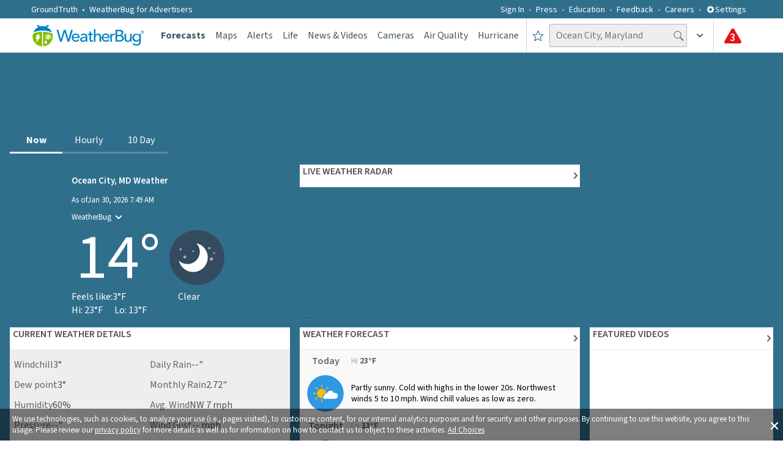

--- FILE ---
content_type: text/html; charset=utf-8
request_url: https://www.weatherbug.com/weather-videos/Animals/20260130-Goofy-Giant-Pandas-Frolic-in-DC-Snow?_rsc=siqcv
body_size: 42507
content:
<!DOCTYPE html><html lang="en-US"><head><meta charSet="utf-8"/><meta name="viewport" content="width=device-width, initial-scale=1, minimum-scale=1, maximum-scale=5"/><link rel="preload" as="image" imageSrcSet="/_next/image?url=https%3A%2F%2Fcontent.weatherbug.net%2Fvideos%2Fthumbnails%2FAnimals%2F20260130-Goofy-Giant-Pandas-Frolic-in-DC-Snow-poster.jpg&amp;w=640&amp;q=75 640w, /_next/image?url=https%3A%2F%2Fcontent.weatherbug.net%2Fvideos%2Fthumbnails%2FAnimals%2F20260130-Goofy-Giant-Pandas-Frolic-in-DC-Snow-poster.jpg&amp;w=750&amp;q=75 750w, /_next/image?url=https%3A%2F%2Fcontent.weatherbug.net%2Fvideos%2Fthumbnails%2FAnimals%2F20260130-Goofy-Giant-Pandas-Frolic-in-DC-Snow-poster.jpg&amp;w=828&amp;q=75 828w, /_next/image?url=https%3A%2F%2Fcontent.weatherbug.net%2Fvideos%2Fthumbnails%2FAnimals%2F20260130-Goofy-Giant-Pandas-Frolic-in-DC-Snow-poster.jpg&amp;w=1080&amp;q=75 1080w, /_next/image?url=https%3A%2F%2Fcontent.weatherbug.net%2Fvideos%2Fthumbnails%2FAnimals%2F20260130-Goofy-Giant-Pandas-Frolic-in-DC-Snow-poster.jpg&amp;w=1200&amp;q=75 1200w, /_next/image?url=https%3A%2F%2Fcontent.weatherbug.net%2Fvideos%2Fthumbnails%2FAnimals%2F20260130-Goofy-Giant-Pandas-Frolic-in-DC-Snow-poster.jpg&amp;w=1920&amp;q=75 1920w, /_next/image?url=https%3A%2F%2Fcontent.weatherbug.net%2Fvideos%2Fthumbnails%2FAnimals%2F20260130-Goofy-Giant-Pandas-Frolic-in-DC-Snow-poster.jpg&amp;w=2048&amp;q=75 2048w, /_next/image?url=https%3A%2F%2Fcontent.weatherbug.net%2Fvideos%2Fthumbnails%2FAnimals%2F20260130-Goofy-Giant-Pandas-Frolic-in-DC-Snow-poster.jpg&amp;w=3840&amp;q=75 3840w" imageSizes="100vw" fetchPriority="high"/><link rel="preload" as="image" imageSrcSet="/_next/image?url=https%3A%2F%2Fcontent.weatherbug.net%2Fvideos%2Fthumbnails%2FExtreme%2F20260129-Rodeo-Arenas-Roof-Collapses-Under-Heavy-Snow-poster.jpg&amp;w=640&amp;q=75 640w, /_next/image?url=https%3A%2F%2Fcontent.weatherbug.net%2Fvideos%2Fthumbnails%2FExtreme%2F20260129-Rodeo-Arenas-Roof-Collapses-Under-Heavy-Snow-poster.jpg&amp;w=750&amp;q=75 750w, /_next/image?url=https%3A%2F%2Fcontent.weatherbug.net%2Fvideos%2Fthumbnails%2FExtreme%2F20260129-Rodeo-Arenas-Roof-Collapses-Under-Heavy-Snow-poster.jpg&amp;w=828&amp;q=75 828w, /_next/image?url=https%3A%2F%2Fcontent.weatherbug.net%2Fvideos%2Fthumbnails%2FExtreme%2F20260129-Rodeo-Arenas-Roof-Collapses-Under-Heavy-Snow-poster.jpg&amp;w=1080&amp;q=75 1080w, /_next/image?url=https%3A%2F%2Fcontent.weatherbug.net%2Fvideos%2Fthumbnails%2FExtreme%2F20260129-Rodeo-Arenas-Roof-Collapses-Under-Heavy-Snow-poster.jpg&amp;w=1200&amp;q=75 1200w, /_next/image?url=https%3A%2F%2Fcontent.weatherbug.net%2Fvideos%2Fthumbnails%2FExtreme%2F20260129-Rodeo-Arenas-Roof-Collapses-Under-Heavy-Snow-poster.jpg&amp;w=1920&amp;q=75 1920w, /_next/image?url=https%3A%2F%2Fcontent.weatherbug.net%2Fvideos%2Fthumbnails%2FExtreme%2F20260129-Rodeo-Arenas-Roof-Collapses-Under-Heavy-Snow-poster.jpg&amp;w=2048&amp;q=75 2048w, /_next/image?url=https%3A%2F%2Fcontent.weatherbug.net%2Fvideos%2Fthumbnails%2FExtreme%2F20260129-Rodeo-Arenas-Roof-Collapses-Under-Heavy-Snow-poster.jpg&amp;w=3840&amp;q=75 3840w" imageSizes="100vw" fetchPriority="high"/><link rel="preload" as="image" imageSrcSet="/_next/image?url=https%3A%2F%2Fcontent.weatherbug.net%2Fvideos%2Fthumbnails%2FExtreme%2F20260129-Man-Slides-Like-a-Penguin-on-Icy-Driveway-poster.jpg&amp;w=640&amp;q=75 640w, /_next/image?url=https%3A%2F%2Fcontent.weatherbug.net%2Fvideos%2Fthumbnails%2FExtreme%2F20260129-Man-Slides-Like-a-Penguin-on-Icy-Driveway-poster.jpg&amp;w=750&amp;q=75 750w, /_next/image?url=https%3A%2F%2Fcontent.weatherbug.net%2Fvideos%2Fthumbnails%2FExtreme%2F20260129-Man-Slides-Like-a-Penguin-on-Icy-Driveway-poster.jpg&amp;w=828&amp;q=75 828w, /_next/image?url=https%3A%2F%2Fcontent.weatherbug.net%2Fvideos%2Fthumbnails%2FExtreme%2F20260129-Man-Slides-Like-a-Penguin-on-Icy-Driveway-poster.jpg&amp;w=1080&amp;q=75 1080w, /_next/image?url=https%3A%2F%2Fcontent.weatherbug.net%2Fvideos%2Fthumbnails%2FExtreme%2F20260129-Man-Slides-Like-a-Penguin-on-Icy-Driveway-poster.jpg&amp;w=1200&amp;q=75 1200w, /_next/image?url=https%3A%2F%2Fcontent.weatherbug.net%2Fvideos%2Fthumbnails%2FExtreme%2F20260129-Man-Slides-Like-a-Penguin-on-Icy-Driveway-poster.jpg&amp;w=1920&amp;q=75 1920w, /_next/image?url=https%3A%2F%2Fcontent.weatherbug.net%2Fvideos%2Fthumbnails%2FExtreme%2F20260129-Man-Slides-Like-a-Penguin-on-Icy-Driveway-poster.jpg&amp;w=2048&amp;q=75 2048w, /_next/image?url=https%3A%2F%2Fcontent.weatherbug.net%2Fvideos%2Fthumbnails%2FExtreme%2F20260129-Man-Slides-Like-a-Penguin-on-Icy-Driveway-poster.jpg&amp;w=3840&amp;q=75 3840w" imageSizes="100vw" fetchPriority="high"/><link rel="preload" as="image" imageSrcSet="/_next/image?url=https%3A%2F%2Fcontent.weatherbug.net%2Fvideos%2Fthumbnails%2FExtreme%2F20260128-Skier-Gets-a-Tow-After-Record-Snow-poster.jpg&amp;w=640&amp;q=75 640w, /_next/image?url=https%3A%2F%2Fcontent.weatherbug.net%2Fvideos%2Fthumbnails%2FExtreme%2F20260128-Skier-Gets-a-Tow-After-Record-Snow-poster.jpg&amp;w=750&amp;q=75 750w, /_next/image?url=https%3A%2F%2Fcontent.weatherbug.net%2Fvideos%2Fthumbnails%2FExtreme%2F20260128-Skier-Gets-a-Tow-After-Record-Snow-poster.jpg&amp;w=828&amp;q=75 828w, /_next/image?url=https%3A%2F%2Fcontent.weatherbug.net%2Fvideos%2Fthumbnails%2FExtreme%2F20260128-Skier-Gets-a-Tow-After-Record-Snow-poster.jpg&amp;w=1080&amp;q=75 1080w, /_next/image?url=https%3A%2F%2Fcontent.weatherbug.net%2Fvideos%2Fthumbnails%2FExtreme%2F20260128-Skier-Gets-a-Tow-After-Record-Snow-poster.jpg&amp;w=1200&amp;q=75 1200w, /_next/image?url=https%3A%2F%2Fcontent.weatherbug.net%2Fvideos%2Fthumbnails%2FExtreme%2F20260128-Skier-Gets-a-Tow-After-Record-Snow-poster.jpg&amp;w=1920&amp;q=75 1920w, /_next/image?url=https%3A%2F%2Fcontent.weatherbug.net%2Fvideos%2Fthumbnails%2FExtreme%2F20260128-Skier-Gets-a-Tow-After-Record-Snow-poster.jpg&amp;w=2048&amp;q=75 2048w, /_next/image?url=https%3A%2F%2Fcontent.weatherbug.net%2Fvideos%2Fthumbnails%2FExtreme%2F20260128-Skier-Gets-a-Tow-After-Record-Snow-poster.jpg&amp;w=3840&amp;q=75 3840w" imageSizes="100vw" fetchPriority="high"/><link rel="preload" as="image" imageSrcSet="/_next/image?url=https%3A%2F%2Fcontent.weatherbug.net%2Fvideos%2Fthumbnails%2FExtreme%2F20260128-Timelapse-Shows-Ice-Drifting-Along-Hudson-poster.jpg&amp;w=640&amp;q=75 640w, /_next/image?url=https%3A%2F%2Fcontent.weatherbug.net%2Fvideos%2Fthumbnails%2FExtreme%2F20260128-Timelapse-Shows-Ice-Drifting-Along-Hudson-poster.jpg&amp;w=750&amp;q=75 750w, /_next/image?url=https%3A%2F%2Fcontent.weatherbug.net%2Fvideos%2Fthumbnails%2FExtreme%2F20260128-Timelapse-Shows-Ice-Drifting-Along-Hudson-poster.jpg&amp;w=828&amp;q=75 828w, /_next/image?url=https%3A%2F%2Fcontent.weatherbug.net%2Fvideos%2Fthumbnails%2FExtreme%2F20260128-Timelapse-Shows-Ice-Drifting-Along-Hudson-poster.jpg&amp;w=1080&amp;q=75 1080w, /_next/image?url=https%3A%2F%2Fcontent.weatherbug.net%2Fvideos%2Fthumbnails%2FExtreme%2F20260128-Timelapse-Shows-Ice-Drifting-Along-Hudson-poster.jpg&amp;w=1200&amp;q=75 1200w, /_next/image?url=https%3A%2F%2Fcontent.weatherbug.net%2Fvideos%2Fthumbnails%2FExtreme%2F20260128-Timelapse-Shows-Ice-Drifting-Along-Hudson-poster.jpg&amp;w=1920&amp;q=75 1920w, /_next/image?url=https%3A%2F%2Fcontent.weatherbug.net%2Fvideos%2Fthumbnails%2FExtreme%2F20260128-Timelapse-Shows-Ice-Drifting-Along-Hudson-poster.jpg&amp;w=2048&amp;q=75 2048w, /_next/image?url=https%3A%2F%2Fcontent.weatherbug.net%2Fvideos%2Fthumbnails%2FExtreme%2F20260128-Timelapse-Shows-Ice-Drifting-Along-Hudson-poster.jpg&amp;w=3840&amp;q=75 3840w" imageSizes="100vw" fetchPriority="high"/><link rel="stylesheet" href="/_next/static/css/3c33fc16fdbda07b.css" data-precedence="next"/><link rel="stylesheet" href="/_next/static/css/db06288d1fa745cc.css" data-precedence="next"/><link rel="preload" as="script" fetchPriority="low" href="/_next/static/chunks/webpack-b62ac19bc5e28b8f.js"/><script src="/_next/static/chunks/fd9d1056-ac4ff94aeaaf5fde.js" async=""></script><script src="/_next/static/chunks/7023-8b4e948f2258fd1d.js" async=""></script><script src="/_next/static/chunks/main-app-ce7baa2ed92aea95.js" async=""></script><script src="/_next/static/chunks/ea713405-e11bae8b44d699c4.js" async=""></script><script src="/_next/static/chunks/9183-3ec47498be4b8448.js" async=""></script><script src="/_next/static/chunks/1490-9462aad5d5303054.js" async=""></script><script src="/_next/static/chunks/7138-70a6b760a4595ea4.js" async=""></script><script src="/_next/static/chunks/4520-70577ddda41351c3.js" async=""></script><script src="/_next/static/chunks/9430-445c441d8204a4f6.js" async=""></script><script src="/_next/static/chunks/6648-e954daef0851399e.js" async=""></script><script src="/_next/static/chunks/55-8645adcefed0565a.js" async=""></script><script src="/_next/static/chunks/6165-c556bcb5ecc55fcf.js" async=""></script><script src="/_next/static/chunks/8206-9d9a2128902d3993.js" async=""></script><script src="/_next/static/chunks/1862-2c9b9bf1183db491.js" async=""></script><script src="/_next/static/chunks/1743-08cb516d7ac7599b.js" async=""></script><script src="/_next/static/chunks/1532-1c4171cd83ecc66b.js" async=""></script><script src="/_next/static/chunks/9755-2286b1eb91ac6277.js" async=""></script><script src="/_next/static/chunks/9605-e2e30a1610a153d2.js" async=""></script><script src="/_next/static/chunks/6860-12651cd58541fd4c.js" async=""></script><script src="/_next/static/chunks/4596-cfcb4f52a6a7e53f.js" async=""></script><script src="/_next/static/chunks/2686-f66cc653f56a836d.js" async=""></script><script src="/_next/static/chunks/app/global-error-bc84fb48155fe143.js" async=""></script><script src="/_next/static/chunks/app/weather-videos/layout-6f68da60fa9ef6cf.js" async=""></script><script src="/_next/static/chunks/app/layout-289b97a7f058252e.js" async=""></script><script src="/_next/static/chunks/3564-292b7bcfebf4ad68.js" async=""></script><script src="/_next/static/chunks/app/weather-videos/%5Bcategory%5D/%5Bid%5D/page-a0441c785d1fab5a.js" async=""></script><link rel="preload" href="//content.jwplatform.com/libraries/2K0cYisN.js" as="script"/><meta name="theme-color" content="#95B55B"/><title>Goofy Giant Pandas Frolic in DC Snow | WeatherBug</title><meta name="description" content="Two giant pandas living at the Smithsonian’s National Zoo in Washington were caught on camera socializing with each other as heavy snow fell on the East Coast on Sunday, January 25."/><meta name="application-name" content="WeatherBug"/><link rel="manifest" href="/wb_manifest.json" crossorigin="use-credentials"/><meta name="keywords" content="Animals,Panda,Zoo,Smithsonian,Washington,Top Featured"/><meta name="msapplication-TileColor" content="#ffffff"/><meta name="msapplication-TileImage" content="/images/mstile-144x144.png?v2"/><meta name="rating" content="General"/><meta name="X-UA-Compatible" content="IE=edge"/><meta name="google-play-app" content="com.aws.android"/><meta name="fb:app_id" content="117417386738"/><meta name="fb:pages" content="117417386738"/><meta name="video:release_date" content="2026-01-30T11:00:00.0000000+00:00"/><link rel="canonical" href="https://www.weatherbug.com/weather-videos/Animals/20260130-Goofy-Giant-Pandas-Frolic-in-DC-Snow"/><meta name="apple-itunes-app" content="app-id=281940292"/><meta property="og:title" content="Goofy Giant Pandas Frolic in DC Snow | WeatherBug"/><meta property="og:description" content="Two giant pandas living at the Smithsonian’s National Zoo in Washington were caught on camera socializing with each other as heavy snow fell on the East Coast on Sunday, January 25."/><meta property="og:url" content="https://www.weatherbug.com/weather-videos/Animals/20260130-Goofy-Giant-Pandas-Frolic-in-DC-Snow"/><meta property="og:image" content="https://content.weatherbug.net/videos/thumbnails/Animals/20260130-Goofy-Giant-Pandas-Frolic-in-DC-Snow-poster.jpg"/><meta property="og:image:alt" content="Two giant pandas living at the Smithsonian’s National Zoo in Washington were caught on camera socializing with each other as heavy snow fell on the East Coast on Sunday, January 25."/><meta property="og:video:url" content="https://www.weatherbug.com/weather-videos/Animals/20260130-Goofy-Giant-Pandas-Frolic-in-DC-Snow"/><meta property="og:video:type" content="video/mp4"/><meta name="twitter:card" content="summary_large_image"/><meta name="twitter:site" content="@weatherbug"/><meta name="twitter:creator" content="@weatherbug"/><meta name="twitter:title" content="Goofy Giant Pandas Frolic in DC Snow | WeatherBug"/><meta name="twitter:description" content="Two giant pandas living at the Smithsonian’s National Zoo in Washington were caught on camera socializing with each other as heavy snow fell on the East Coast on Sunday, January 25."/><meta name="twitter:image" content="https://content.weatherbug.net/videos/thumbnails/Animals/20260130-Goofy-Giant-Pandas-Frolic-in-DC-Snow-poster.jpg"/><meta name="twitter:image:alt" content="Two giant pandas living at the Smithsonian’s National Zoo in Washington were caught on camera socializing with each other as heavy snow fell on the East Coast on Sunday, January 25."/><link rel="shortcut icon" href="/favicon.ico" type="image/x-icon"/><link rel="shortcut icon" href="/images/favicon-32x32.png" sizes="32x32" type="image/png"/><link rel="icon" href="/favicon.ico"/><link rel="icon" href="/images/favicon-16x16.png" sizes="16x16" type="image/png"/><link rel="icon" href="/images/favicon-32x32.png" sizes="32x32" type="image/png"/><link rel="icon" href="/images/favicon-96x96.png" sizes="96x96" type="image/png"/><link rel="icon" href="/images/favicon-160x160.png" sizes="160x160" type="image/png"/><link rel="icon" href="/images/favicon-196x196.png" sizes="196x196" type="image/png"/><link rel="apple-touch-icon" href="/images/apple-touch-icon-57x57.png" sizes="57x57" type="image/png"/><link rel="apple-touch-icon" href="/images/apple-touch-icon-60x60.png" sizes="60x60" type="image/png"/><link rel="apple-touch-icon" href="/images/apple-touch-icon-72x72.png" sizes="72x72" type="image/png"/><link rel="apple-touch-icon" href="/images/apple-touch-icon-76x76.png" sizes="76x76" type="image/png"/><link rel="apple-touch-icon" href="/images/apple-touch-icon-114x114.png" sizes="114x114" type="image/png"/><link rel="apple-touch-icon" href="/images/apple-touch-icon-120x120.png" sizes="120x120" type="image/png"/><link rel="apple-touch-icon" href="/images/apple-touch-icon-152x152.png" sizes="152x152" type="image/png"/><meta name="next-size-adjust"/><script src="/_next/static/chunks/polyfills-78c92fac7aa8fdd8.js" noModule=""></script><style data-styled="" data-styled-version="6.1.13">.dHJaYo{display:flex;width:100vw;}/*!sc*/
@media (min-width: 1031px){.dHJaYo{display:none;}}/*!sc*/
data-styled.g11[id="sc-6a251982-0"]{content:"dHJaYo,"}/*!sc*/
.hFyLjx{margin-top:0;position:relative;margin:20px 0 34px 0;line-height:1.25;font-weight:400;color:#435560;}/*!sc*/
@media (min-width: 1031px){.hFyLjx{font-size:34px;}}/*!sc*/
@media (min-width: 721px) and (max-width: 1030px){.hFyLjx{margin:20px 0 40px 0;font-size:28px;}}/*!sc*/
@media (max-width: 720px){.hFyLjx{font-size:23px;}}/*!sc*/
data-styled.g12[id="sc-f50baa4c-0"]{content:"hFyLjx,"}/*!sc*/
.ivxwsD{display:flex;flex-direction:column;justify-content:center;align-items:center;width:100%;height:auto;}/*!sc*/
data-styled.g13[id="sc-cdc49d20-0"]{content:"ivxwsD,"}/*!sc*/
.jUkLkk{display:flex;flex-direction:row;justify-content:flex-end;align-items:center;padding:5px;width:100%;}/*!sc*/
@media (min-width: 721px) and (max-width: 1030px){.jUkLkk{padding:12px;}}/*!sc*/
@media (max-width: 720px){.jUkLkk{justify-content:center;}}/*!sc*/
.IuGWn{display:flex;flex-direction:row;justify-content:flex-start;align-items:center;padding:5px;width:100%;}/*!sc*/
@media (min-width: 721px) and (max-width: 1030px){.IuGWn{padding:12px;}}/*!sc*/
@media (max-width: 720px){.IuGWn{justify-content:center;}}/*!sc*/
data-styled.g14[id="sc-cd2f4296-0"]{content:"jUkLkk,IuGWn,"}/*!sc*/
.cnUboj{display:flex;flex-direction:row;justify-content:flex-end;}/*!sc*/
@media (max-width: 720px){.cnUboj{justify-content:center;}}/*!sc*/
.pnvFc{display:flex;flex-direction:row;justify-content:flex-start;}/*!sc*/
@media (max-width: 720px){.pnvFc{justify-content:center;}}/*!sc*/
data-styled.g15[id="sc-cd2f4296-1"]{content:"cnUboj,pnvFc,"}/*!sc*/
.bxOxbW{display:flex;height:50px;position:relative;width:100%;justify-content:center;}/*!sc*/
@media (max-width: 720px){.bxOxbW{justify-content:center;align-items:center;}}/*!sc*/
data-styled.g16[id="sc-cd2f4296-2"]{content:"bxOxbW,"}/*!sc*/
.fxOTJt{display:grid;grid-template-columns:1fr 1fr;position:relative;font-size:0;align-items:center;width:100%;justify-content:center;}/*!sc*/
@media (max-width: 720px){.fxOTJt{grid-template-columns:1fr;align-items:center;}}/*!sc*/
data-styled.g17[id="sc-62e64088-0"]{content:"fxOTJt,"}/*!sc*/
.jgKxsJ{color:#ffffff80;text-decoration:none;cursor:pointer;}/*!sc*/
data-styled.g21[id="sc-903f478f-0"]{content:"jgKxsJ,"}/*!sc*/
.dLLqZT{color:#ffffff80;}/*!sc*/
data-styled.g22[id="sc-ca362d75-0"]{content:"dLLqZT,"}/*!sc*/
.kGREKR{font-size:16px;font-weight:400;line-height:1.25;color:#ffffff80;}/*!sc*/
data-styled.g24[id="sc-bc528c8d-0"]{content:"kGREKR,"}/*!sc*/
.ebPWKk{color:#ffffff80;text-decoration:none;cursor:pointer;}/*!sc*/
data-styled.g25[id="sc-bc528c8d-1"]{content:"ebPWKk,"}/*!sc*/
.jVurcD{color:#ffffff80;text-decoration:none;font-family:'__Source_Sans_3_dee724','__Source_Sans_3_Fallback_dee724',sans-serif;font-size:16px;}/*!sc*/
data-styled.g26[id="sc-3c6ac3b3-0"]{content:"jVurcD,"}/*!sc*/
.fxYdXz{display:flex;flex-direction:row;line-height:1.5;justify-content:flex-start;align-items:center;}/*!sc*/
.lcIaCo{display:flex;justify-content:flex-start;align-items:center;}/*!sc*/
data-styled.g27[id="sc-fe0fb91-0"]{content:"fxYdXz,lcIaCo,"}/*!sc*/
.eEIogU{display:none;}/*!sc*/
@media (min-width: 1031px){.eEIogU{display:flex;flex-direction:row;width:90%;height:auto;margin-top:23px;padding:0;justify-content:space-between;list-style-type:none;text-align:center;column-count:6;}}/*!sc*/
data-styled.g28[id="sc-630ed969-0"]{content:"eEIogU,"}/*!sc*/
.dxIMNc{display:none;}/*!sc*/
@media (min-width: 1031px){.dxIMNc{display:block;width:100%;height:auto;margin:0;padding:0;list-style-type:none;text-align:left;column-count:5;}}/*!sc*/
data-styled.g29[id="sc-72fe3681-0"]{content:"dxIMNc,"}/*!sc*/
.jOibbF{display:none;}/*!sc*/
@media (min-width: 1031px){.jOibbF{display:flex;flex-direction:column;width:100%;font-size:16px;font-weight:400;line-height:1.25;margin:25px auto;max-width:780px;}}/*!sc*/
data-styled.g30[id="sc-dff1331c-0"]{content:"jOibbF,"}/*!sc*/
.gjeLui{display:flex;flex-direction:column;-moz-box-pack:justify;justify-content:space-between;padding:36px 0;font-size:0px;width:100%;text-align:center;}/*!sc*/
@media (min-width: 721px) and (max-width: 1030px){.gjeLui{padding:48px 0;}}/*!sc*/
@media (max-width: 720px){.gjeLui{padding:16px 0 36px 0;margin-bottom:33px;}}/*!sc*/
data-styled.g31[id="sc-efeb1c17-0"]{content:"gjeLui,"}/*!sc*/
.BFAai{display:flex;width:100%;position:relative;justify-content:center;background-color:#2f6f8c;}/*!sc*/
data-styled.g32[id="sc-c1dc364a-0"]{content:"BFAai,"}/*!sc*/
.cfYtva{display:flex;flex-direction:column;width:100%;padding:0 10px;margin-left:auto;margin-right:auto;margin-bottom:9px;}/*!sc*/
@media (min-width: 1031px){.cfYtva{max-width:calc(8% + 1218px);padding:0 4%;}}/*!sc*/
@media (min-width: 721px) and (max-width: 1030px){.cfYtva{padding:0 15px;}}/*!sc*/
data-styled.g33[id="sc-c1dc364a-1"]{content:"cfYtva,"}/*!sc*/
.ctqRjc{display:flex;align-items:center;justify-content:center;background-color:#ffffff;border-radius:50%;width:60px;height:60px;}/*!sc*/
.fuDObL{display:flex;align-items:center;justify-content:center;background-color:#2f6f8c;border-radius:50%;width:60px;height:60px;}/*!sc*/
data-styled.g34[id="sc-11ddd303-0"]{content:"ctqRjc,fuDObL,"}/*!sc*/
.hWzzI{display:flex;text-decoration:none;width:auto;height:auto;}/*!sc*/
data-styled.g35[id="sc-b07db38b-0"]{content:"hWzzI,"}/*!sc*/
.oLUGh{display:flex;padding:36px 0px;width:100%;}/*!sc*/
@media (min-width: 721px) and (max-width: 1030px){.oLUGh{padding:48px 0;}}/*!sc*/
data-styled.g36[id="sc-1b7ff746-0"]{content:"oLUGh,"}/*!sc*/
.fIgCEJ{display:flex;flex-direction:column;width:100%;font-size:0px;white-space:nowrap;align-items:center;justify-content:space-between;}/*!sc*/
data-styled.g37[id="sc-1b7ff746-1"]{content:"fIgCEJ,"}/*!sc*/
.beFVon{margin-top:0;display:flex;flex-direction:column;justify-content:center;align-items:center;width:100%;margin-bottom:24px;font-size:22px;font-weight:400;color:#ffffff;}/*!sc*/
@media (min-width: 721px) and (max-width: 1030px){.beFVon{margin-bottom:0;}}/*!sc*/
data-styled.g38[id="sc-1b7ff746-2"]{content:"beFVon,"}/*!sc*/
.jQZznQ{display:flex;flex-direction:row;width:500px;justify-content:space-between;align-items:center;text-align:center;margin-top:9px;padding-left:0px;}/*!sc*/
@media (max-width: 720px){.jQZznQ{width:320px;justify-content:space-around;}}/*!sc*/
data-styled.g39[id="sc-1b7ff746-3"]{content:"jQZznQ,"}/*!sc*/
.dgIYsA{display:flex;width:100%;border-bottom:1px solid #0b2e4d;position:relative;background-color:#2f6f8c;}/*!sc*/
data-styled.g40[id="sc-65555518-0"]{content:"dgIYsA,"}/*!sc*/
.dlsGAZ{display:flex;width:100%;margin:0 auto 9px;}/*!sc*/
@media (min-width: 1031px){.dlsGAZ{max-width:calc(8% + 1218px);padding:0 4%;}}/*!sc*/
@media (min-width: 721px) and (max-width: 1030px){.dlsGAZ{padding:0 15px;}}/*!sc*/
data-styled.g41[id="sc-65555518-1"]{content:"dlsGAZ,"}/*!sc*/
.gPbOFK{list-style-type:none;display:flex;align-items:center;}/*!sc*/
.gPbOFK a{display:flex;color:#435560;text-decoration:none;cursor:pointer;font-family:'__Source_Sans_3_dee724','__Source_Sans_3_Fallback_dee724',sans-serif;font-weight:400;font-size:14px;align-items:center;color:#ffffff;font-weight:400;}/*!sc*/
.fnKFII{list-style-type:none;display:flex;align-items:center;}/*!sc*/
.fnKFII a{display:flex;color:#435560;text-decoration:none;cursor:pointer;font-family:'__Source_Sans_3_dee724','__Source_Sans_3_Fallback_dee724',sans-serif;font-weight:400;font-size:14px;align-items:center;font-size:16px;font-weight:400;}/*!sc*/
data-styled.g51[id="sc-71965a0-0"]{content:"gPbOFK,fnKFII,"}/*!sc*/
.fhNpGF{display:flex;align-items:center;}/*!sc*/
.fhNpGF a{display:flex;color:#435560;text-decoration:none;cursor:pointer;font-family:'__Source_Sans_3_dee724','__Source_Sans_3_Fallback_dee724',sans-serif;font-weight:400;font-size:14px;align-items:center;color:#ffffff;margin-left:25px;font-weight:400;}/*!sc*/
.fhNpGF a:after{content:' • ';color:#ffffff;margin:0 7px;}/*!sc*/
@media (min-width: 1031px){.fhNpGF a{margin-left:0px;}}/*!sc*/
.eJaIOW{display:flex;align-items:center;}/*!sc*/
.eJaIOW a{display:flex;color:#435560;text-decoration:none;cursor:pointer;font-family:'__Source_Sans_3_dee724','__Source_Sans_3_Fallback_dee724',sans-serif;font-weight:400;font-size:14px;align-items:center;color:#ffffff;font-weight:400;}/*!sc*/
data-styled.g52[id="sc-71965a0-1"]{content:"fhNpGF,eJaIOW,"}/*!sc*/
.gkOQaj{list-style-type:none;justify-content:center;display:flex;display:flex;color:#435560;text-decoration:none;cursor:pointer;font-family:'__Source_Sans_3_dee724','__Source_Sans_3_Fallback_dee724',sans-serif;font-weight:400;font-size:14px;align-items:center;color:#ffffff;height:100%;font-weight:400;}/*!sc*/
data-styled.g53[id="sc-ffe46bd5-0"]{content:"gkOQaj,"}/*!sc*/
.dGZsCk{display:flex;display:flex;color:#435560;text-decoration:none;cursor:pointer;font-family:'__Source_Sans_3_dee724','__Source_Sans_3_Fallback_dee724',sans-serif;font-weight:400;font-size:14px;align-items:center;font-size:28px;color:#ffffff;text-transform:uppercase;height:100%;font-weight:400;}/*!sc*/
data-styled.g54[id="sc-ffe46bd5-1"]{content:"dGZsCk,"}/*!sc*/
.knXumY{color:#ffffff;cursor:pointer;font-weight:400;font-size:14px;}/*!sc*/
@media (max-width: 720px){.knXumY{font-size:28px;font-weight:600;text-transform:uppercase;}}/*!sc*/
data-styled.g55[id="sc-8a1a0130-0"]{content:"knXumY,"}/*!sc*/
.fvwjyW{transition:all 0.25s ease-out;transform:rotate(0deg);}/*!sc*/
data-styled.g58[id="sc-726368c2-0"]{content:"fvwjyW,"}/*!sc*/
.jhdaoM{display:inline-block;position:relative;}/*!sc*/
data-styled.g62[id="sc-f74b0047-0"]{content:"jhdaoM,"}/*!sc*/
.NfCUx{height:100%;display:flex;align-items:center;width:100%;justify-content:center;cursor:pointer;}/*!sc*/
.NfCUx:hover{background-color:rgba(47, 111, 140, 0.05);}/*!sc*/
@media (max-width: 720px){.NfCUx{padding-right:0;padding-left:0;width:100%;justify-content:center;}}/*!sc*/
data-styled.g77[id="sc-f567ef17-0"]{content:"NfCUx,"}/*!sc*/
.gFpngz{display:flex;position:relative;padding-left:16px;padding-right:16px;}/*!sc*/
@media (max-width: 720px){.gFpngz{padding-left:4px;padding-right:4px;}}/*!sc*/
data-styled.g80[id="sc-7900d1f0-0"]{content:"gFpngz,"}/*!sc*/
.iPDjJK{position:absolute;margin-top:7px;left:42.5%;display:inline-block;color:#ffffff;font-weight:600;font-size:17px;}/*!sc*/
@media (max-width: 720px){.iPDjJK{left:39%;margin-top:6.5px;}}/*!sc*/
data-styled.g81[id="sc-7900d1f0-1"]{content:"iPDjJK,"}/*!sc*/
.gaLrqC{display:inline-block;box-sizing:border-box;width:100%;font-size:16px;font-weight:400;padding:4px 25px 5px 10px;height:38px;color:#435560;background-color:#eeeeee;border:1px solid #b0b7bc;border-radius:2px;outline:none;}/*!sc*/
.gaLrqC ::placeholder{color:rgba(67,85,96,0.5);}/*!sc*/
@media (max-width: 720px){.gaLrqC{width:100%;}}/*!sc*/
data-styled.g91[id="sc-b245b355-0"]{content:"gaLrqC,"}/*!sc*/
.iRTMhP{display:grid;gap:1rem;margin:0;grid-template-columns:repeat(8,auto);color:#666666;list-style-type:none;white-space:nowrap;padding:0;}/*!sc*/
@media(max-width: 1136px){.iRTMhP{display:none;}}/*!sc*/
data-styled.g103[id="sc-269d42bd-0"]{content:"iRTMhP,"}/*!sc*/
html,body{height:auto;}/*!sc*/
html{box-sizing:border-box;font-family:'__Source_Sans_3_dee724','__Source_Sans_3_Fallback_dee724',sans-serif;font-size:100%;-ms-text-size-adjust:100%;-webkit-text-size-adjust:100%;}/*!sc*/
body{position:relative;color:#ffffff;padding:0;margin:0;}/*!sc*/
button,input,select,textarea{color:inherit;font:inherit;margin:0;}/*!sc*/
*,*:before,*:after{box-sizing:inherit;}/*!sc*/
input{line-height:normal;}/*!sc*/
input[type=search]{-webkit-appearance:textfield;box-sizing:content-box;}/*!sc*/
h1{font-size:2em;margin:0.67em 0;}/*!sc*/
small{font-size:80%;}/*!sc*/
data-styled.g111[id="sc-global-depKfX1"]{content:"sc-global-depKfX1,"}/*!sc*/
.ePfXZp{display:flex;width:100%;background-color:#ffffff;}/*!sc*/
data-styled.g115[id="sc-25a9e5bd-0"]{content:"ePfXZp,"}/*!sc*/
.iyRPFC{display:flex;flex-direction:column;width:100%;margin:0 auto 9px;padding:0 10px;}/*!sc*/
@media (min-width: 1031px){.iyRPFC{max-width:calc(8% + 1218px);padding:0 4%;}}/*!sc*/
@media (min-width: 721px) and (max-width: 1030px){.iyRPFC{padding:0 15px;}}/*!sc*/
data-styled.g116[id="sc-25a9e5bd-1"]{content:"iyRPFC,"}/*!sc*/
.zEZzd{display:flex;flex-direction:column;padding-top:60px;position:relative;text-align:center;}/*!sc*/
@media (max-width: 720px){.zEZzd{padding:44px 10px 0px;}}/*!sc*/
data-styled.g117[id="sc-25a9e5bd-2"]{content:"zEZzd,"}/*!sc*/
.gxpKqh{display:flex;flex-direction:column;width:100%;position:relative;}/*!sc*/
data-styled.g118[id="sc-ff19746a-0"]{content:"gxpKqh,"}/*!sc*/
.kHCCxo{font-family:'__Source_Sans_3_dee724','__Source_Sans_3_Fallback_dee724',sans-serif;display:flex;align-items:center;color:#ffffff;background:none;border:none;padding:0;cursor:pointer;}/*!sc*/
data-styled.g123[id="sc-db2b8c9-0"]{content:"kHCCxo,"}/*!sc*/
.fJtgeD{display:flex;align-items:center;justify-content:center;font-family:'__Source_Sans_3_dee724','__Source_Sans_3_Fallback_dee724',sans-serif;font-weight:400;font-size:14px;}/*!sc*/
data-styled.g124[id="sc-db2b8c9-1"]{content:"fJtgeD,"}/*!sc*/
.fChgbA{display:flex;align-items:center;}/*!sc*/
@media(max-width: 1136px){.fChgbA{display:none;}}/*!sc*/
data-styled.g132[id="sc-63ce7bfb-0"]{content:"fChgbA,"}/*!sc*/
.dKaRnB{display:none;}/*!sc*/
@media(max-width: 1136px){.dKaRnB{display:flex;align-items:center;justify-content:center;height:100%;}}/*!sc*/
data-styled.g133[id="sc-63ce7bfb-1"]{content:"dKaRnB,"}/*!sc*/
.bQuwpW{display:flex;margin-top:4px;}/*!sc*/
@media (max-width: 720px){.bQuwpW{display:none;margin-top:0;}}/*!sc*/
data-styled.g134[id="sc-63ce7bfb-2"]{content:"bQuwpW,"}/*!sc*/
.hOlhEL{display:flex;cursor:pointer;}/*!sc*/
data-styled.g135[id="sc-63ce7bfb-3"]{content:"hOlhEL,"}/*!sc*/
.csexfb{display:flex;align-items:center;position:relative;}/*!sc*/
@media (max-width: 720px){.csexfb{width:100%;}}/*!sc*/
data-styled.g146[id="sc-de7fcb19-0"]{content:"csexfb,"}/*!sc*/
.eUlPTd{display:flex;align-items:center;width:100%;}/*!sc*/
@media (max-width: 720px){.eUlPTd{width:100%;}}/*!sc*/
data-styled.g148[id="sc-de7fcb19-2"]{content:"eUlPTd,"}/*!sc*/
.jyWfNW{margin-left:-22px;transform:rotate(270deg);cursor:pointer;display:flex;}/*!sc*/
data-styled.g149[id="sc-de7fcb19-3"]{content:"jyWfNW,"}/*!sc*/
.iZTEqw{display:grid;grid-template-columns:1fr;width:100%;min-height:54px;align-items:center;position:relative;color:#435560;}/*!sc*/
data-styled.g154[id="sc-47237f6-0"]{content:"iZTEqw,"}/*!sc*/
.kQUfZk{display:grid;grid-template-columns:minmax(23px,37px) 1fr minmax(29px,43px) minmax(39px,63px);min-height:54px;align-items:center;position:relative;border-left:1px solid #d2d6d9;color:#435560;}/*!sc*/
@media (max-width: 720px){.kQUfZk{display:grid;grid-template-columns:23px 1fr 23px 33px;justify-content:center;width:100%;max-width:100%;border-left:none;gap:0.2rem;padding-left:7px;}}/*!sc*/
data-styled.g155[id="sc-47237f6-1"]{content:"kQUfZk,"}/*!sc*/
.hWTUOF{display:flex;cursor:pointer;height:56px;align-items:center;justify-content:center;}/*!sc*/
.hWTUOF:hover{background-color:rgba(47, 111, 140, 0.05);}/*!sc*/
@media (max-width: 720px){.hWTUOF{width:100%;padding:0;margin-left:0;}}/*!sc*/
data-styled.g156[id="sc-47237f6-2"]{content:"hWTUOF,"}/*!sc*/
.llOVnp{display:flex;height:54px;border-left:1px solid #d2d6d9;align-items:center;}/*!sc*/
@media (max-width: 720px){.llOVnp{border-left:none;width:100%;}}/*!sc*/
data-styled.g157[id="sc-47237f6-3"]{content:"llOVnp,"}/*!sc*/
.ihnKft{display:flex;height:100%;align-items:center;justify-content:center;}/*!sc*/
.ihnKft:hover{background-color:rgba(47, 111, 140, 0.05);}/*!sc*/
data-styled.g158[id="sc-47237f6-4"]{content:"ihnKft,"}/*!sc*/
.cLcDRj{display:flex;justify-content:center;align-items:center;width:100%;background-color:#ffffff;min-height:56px;}/*!sc*/
data-styled.g159[id="sc-bba252c0-0"]{content:"cLcDRj,"}/*!sc*/
.DtFYb{display:grid;grid-template-columns:1fr auto;width:100%;max-width:calc(1218px + 8%);height:100%;font-family:'__Source_Sans_3_dee724','__Source_Sans_3_Fallback_dee724',sans-serif;margin:0 auto;padding-left:4%;padding-right:4%;align-items:center;}/*!sc*/
@media (max-width: 720px){.DtFYb{grid-template-columns:54px 1fr;}}/*!sc*/
@media(max-width: 1136px){.DtFYb{width:100%;margin:0 auto;justify-content:center;padding-left:2%;padding-right:2%;}}/*!sc*/
data-styled.g160[id="sc-bba252c0-1"]{content:"DtFYb,"}/*!sc*/
.hDVLRz{display:grid;grid-template-columns:185px 0px minmax(569px,1fr);align-items:center;gap:1.7rem;}/*!sc*/
@media(max-width: 1136px){.hDVLRz{grid-template-columns:195px 0px minmax(30px,1fr);}}/*!sc*/
@media (min-width: 721px) and (max-width: 1030px){.hDVLRz{grid-template-columns:195px 0px minmax(30px,1fr);}}/*!sc*/
@media (max-width: 720px){.hDVLRz{grid-template-columns:54px 0px 1fr;gap:0;}}/*!sc*/
data-styled.g161[id="sc-bba252c0-2"]{content:"hDVLRz,"}/*!sc*/
.gQxrKm{display:flex;color:#ffffff;height:30px;flex:1 1 0%;justify-content:flex-end;align-items:center;margin:0px 9px 0px 0px;list-style:none;}/*!sc*/
.gQxrKm li:not(:last-child):after{content:'';display:flex;margin:3.5px 8px 2px;width:3px;height:3px;background-color:#ffffff;border-radius:50%;opacity:0.5;align-items:center;}/*!sc*/
@media (max-width: 720px){.gQxrKm{display:none;}}/*!sc*/
data-styled.g162[id="sc-24807b8e-0"]{content:"gQxrKm,"}/*!sc*/
.aQyQk{display:flex;justify-content:space-between;align-items:center;width:100%;height:30px;padding:7px 0px 6px 0px;background-color:#2f6f8c;}/*!sc*/
@media (max-width: 720px){.aQyQk{display:none;}}/*!sc*/
@media (min-width: 1031px){.aQyQk{justify-content:center;}}/*!sc*/
data-styled.g163[id="sc-371ad0c2-0"]{content:"aQyQk,"}/*!sc*/
.dNVGAS{display:flex;align-items:center;width:100%;}/*!sc*/
@media (min-width: 1031px){.dNVGAS{max-width:calc(1218px + 8%);padding-left:4%;padding-right:4%;}}/*!sc*/
data-styled.g164[id="sc-371ad0c2-1"]{content:"dNVGAS,"}/*!sc*/
.khLBUv{display:flex;width:100%;height:100%;justify-content:center;align-items:center;}/*!sc*/
data-styled.g165[id="sc-b88157b7-0"]{content:"khLBUv,"}/*!sc*/
.hOBKgX{display:flex;justify-content:center;width:728px;height:90px;}/*!sc*/
@media (max-width: 720px){.hOBKgX{width:320px;height:50px;}}/*!sc*/
data-styled.g166[id="sc-b88157b7-1"]{content:"hOBKgX,"}/*!sc*/
.iOsCYV{display:flex;justify-content:center;width:300px;height:250px;}/*!sc*/
data-styled.g167[id="sc-b88157b7-2"]{content:"iOsCYV,"}/*!sc*/
.hCWuMt{position:fixed;display:flex;flex-direction:column;width:100%;bottom:0;right:0;left:0;z-index:99;}/*!sc*/
data-styled.g171[id="sc-4a67de82-0"]{content:"hCWuMt,"}/*!sc*/
.fqURmG{text-align:center;text-decoration:none;color:white;font-size:16px;padding:14px 20px;}/*!sc*/
@media (min-width: 1031px){.fqURmG{padding:8px 20px;}}/*!sc*/
data-styled.g284[id="sc-ec273cf1-0"]{content:"fqURmG,"}/*!sc*/
.eLposO{display:flex;justify-content:center;align-items:center;border-bottom:3px solid rgba(255, 255, 255, 0.2);transition:color 0.15s ease-in-out,border-bottom-color 0.15s ease-in-out;font-weight:400;}/*!sc*/
.eLposO:hover{color:rgba(255,255,255,0.5);border-bottom-color:rgba(255,255,255,0.5);}/*!sc*/
.eHNKtB{display:flex;justify-content:center;align-items:center;border-bottom:3px solid rgba(255, 255, 255, 0.9);transition:color 0.15s ease-in-out,border-bottom-color 0.15s ease-in-out;font-weight:800;}/*!sc*/
.eHNKtB:hover{color:rgba(255,255,255,0.5);border-bottom-color:rgba(255,255,255,0.5);}/*!sc*/
data-styled.g285[id="sc-ec273cf1-1"]{content:"eLposO,eHNKtB,"}/*!sc*/
.gNDflL{display:grid;width:100%;min-height:100vh;background-color:#2f6f8c;grid-template-rows:auto auto;}/*!sc*/
data-styled.g984[id="sc-77e086fa-0"]{content:"gNDflL,"}/*!sc*/
.iJtIyz{display:flex;align-items:center;width:100%;height:45px;max-height:47px;}/*!sc*/
data-styled.g1069[id="sc-4351ef3b-0"]{content:"iJtIyz,"}/*!sc*/
.kUxBBb{display:flex;align-items:center;width:100%;max-width:277px;height:100%;}/*!sc*/
data-styled.g1070[id="sc-4351ef3b-1"]{content:"kUxBBb,"}/*!sc*/
.iLSTAv{display:grid;grid-template-columns:repeat(2,1fr);list-style:none;padding:0;margin:0;}/*!sc*/
data-styled.g1071[id="sc-4351ef3b-2"]{content:"iLSTAv,"}/*!sc*/
.kdxnrq{grid-area:main-video;display:flex;flex-direction:column;height:100%;}/*!sc*/
data-styled.g1115[id="sc-77ac7281-0"]{content:"kdxnrq,"}/*!sc*/
.pUrrt{border-radius:4px;overflow:hidden;min-height:450px;}/*!sc*/
@media (min-width: 721px) and (max-width: 1030px){.pUrrt{min-height:400px;width:100%;}}/*!sc*/
@media (max-width: 720px){.pUrrt{min-height:200px;}}/*!sc*/
data-styled.g1116[id="sc-77ac7281-1"]{content:"pUrrt,"}/*!sc*/
.iqiMrm{font-size:19px;font-weight:600;padding:12px 0;height:84px;}/*!sc*/
@media (max-width: 720px){.iqiMrm{font-size:16px;}}/*!sc*/
data-styled.g1117[id="sc-77ac7281-2"]{content:"iqiMrm,"}/*!sc*/
.grlKsf{display:flex;margin:0;font:inherit;margin-bottom:10px;}/*!sc*/
data-styled.g1118[id="sc-77ac7281-3"]{content:"grlKsf,"}/*!sc*/
.fibcoU{font-size:14px;font-weight:400;}/*!sc*/
@media (max-width: 720px){.fibcoU{font-size:12px;}}/*!sc*/
data-styled.g1119[id="sc-77ac7281-4"]{content:"fibcoU,"}/*!sc*/
.jFvNxm{display:grid;grid-template-columns:1fr;text-decoration:none;cursor:pointer;grid-template-areas:'featured-video-image' 'info-text';}/*!sc*/
@media (max-width: 720px){.jFvNxm{grid-template-columns:repeat(2,1fr);grid-template-areas:'featured-video-image info-text';}}/*!sc*/
data-styled.g1120[id="sc-e89d01e-0"]{content:"jFvNxm,"}/*!sc*/
.jVeVgv{height:225px;grid-area:featured-video-image;position:relative;border-radius:4px;}/*!sc*/
@media (min-width: 721px) and (max-width: 1030px){.jVeVgv{height:195px;}}/*!sc*/
@media (max-width: 720px){.jVeVgv{height:105px;width:95%;}}/*!sc*/
data-styled.g1121[id="sc-e89d01e-1"]{content:"jVeVgv,"}/*!sc*/
.lasGSl{position:absolute;font-size:12px;font-weight:700;height:16px;width:31px;color:#f9f9f9;background:#000000;border-radius:4px;text-align:center;right:0;margin-right:0.5rem;bottom:0;margin-bottom:0.5rem;}/*!sc*/
data-styled.g1122[id="sc-e89d01e-2"]{content:"lasGSl,"}/*!sc*/
.kGHwhE{grid-area:info-text;display:flex;flex-direction:column;color:#f9f9f9;width:100%;height:66px;margin-left:5px;}/*!sc*/
data-styled.g1123[id="sc-e89d01e-3"]{content:"kGHwhE,"}/*!sc*/
.fATrxQ{font:inherit;font-weight:600;padding:0;margin-top:5px;margin-bottom:0;font-size:1rem;}/*!sc*/
data-styled.g1124[id="sc-e89d01e-4"]{content:"fATrxQ,"}/*!sc*/
.bcUjDw{font:inherit;font-weight:200;font-size:12px;}/*!sc*/
data-styled.g1125[id="sc-e89d01e-5"]{content:"bcUjDw,"}/*!sc*/
.kTerIE{display:grid;grid-template-columns:repeat(3,1fr);gap:16px;grid-template-areas:'grid-item-0    grid-item-1    grid-item-ad-1' 'grid-item-2    grid-item-3    grid-item-4' 'grid-item-5    grid-item-6    grid-item-7' 'grid-item-8    grid-item-ad-2 grid-item-9' 'grid-item-10   grid-item-11   grid-item-12' 'grid-item-13   grid-item-14   grid-item-15' 'grid-item-ad-3 grid-item-16   grid-item-17' 'grid-item-18   grid-item-19        .      ';}/*!sc*/
@media (min-width: 721px) and (max-width: 1030px){.kTerIE{margin:0;grid-template-columns:repeat(2,1fr);grid-template-areas:'grid-item-0     grid-item-ad-1-tablet' 'grid-item-1     grid-item-2' 'grid-item-3     grid-item-4' 'grid-item-5     grid-item-6' 'grid-item-7     grid-item-ad-2-tablet' 'grid-item-8     grid-item-9' 'grid-item-10    grid-item-11' 'grid-item-12    grid-item-13' 'grid-item-14    grid-item-ad-3-tablet' 'grid-item-15    grid-item-16' 'grid-item-17    grid-item-18' 'grid-item-19         .        ';}}/*!sc*/
@media (max-width: 720px){.kTerIE{grid-template-columns:1fr;grid-template-areas:auto;grid-template-areas:'grid-item-0' 'grid-item-1' 'grid-item-ad-1' 'grid-item-2' 'grid-item-3' 'grid-item-4' 'grid-item-5' 'grid-item-6' 'grid-item-7' 'grid-item-8' 'grid-item-ad-2' 'grid-item-9' 'grid-item-10' 'grid-item-11' 'grid-item-12' 'grid-item-13' 'grid-item-14' 'grid-item-15' 'grid-item-ad-3' 'grid-item-16' 'grid-item-17' 'grid-item-18' 'grid-item-19';}}/*!sc*/
data-styled.g1126[id="sc-14d91e20-0"]{content:"kTerIE,"}/*!sc*/
.eTSQCH{display:flex;flex-direction:column;justify-content:center;width:100%;height:100%;}/*!sc*/
.eTSQCH >div{justify-content:center;}/*!sc*/
data-styled.g1127[id="sc-14d91e20-1"]{content:"eTSQCH,"}/*!sc*/
.eKiEPd{grid-area:grid-item-0;border-radius:4px;min-height:265px;}/*!sc*/
@media (max-width: 720px){.eKiEPd{min-height:99px;height:99px;}}/*!sc*/
data-styled.g1128[id="sc-14d91e20-2"]{content:"eKiEPd,"}/*!sc*/
.NpWGw{grid-area:grid-item-1;border-radius:4px;min-height:265px;}/*!sc*/
@media (max-width: 720px){.NpWGw{min-height:99px;height:99px;}}/*!sc*/
data-styled.g1129[id="sc-14d91e20-3"]{content:"NpWGw,"}/*!sc*/
.cZUGZv{grid-area:grid-item-2;border-radius:4px;min-height:265px;}/*!sc*/
@media (max-width: 720px){.cZUGZv{min-height:99px;height:99px;}}/*!sc*/
data-styled.g1130[id="sc-14d91e20-4"]{content:"cZUGZv,"}/*!sc*/
.ksxIpK{grid-area:grid-item-3;border-radius:4px;min-height:265px;}/*!sc*/
@media (max-width: 720px){.ksxIpK{min-height:99px;height:99px;}}/*!sc*/
data-styled.g1131[id="sc-14d91e20-5"]{content:"ksxIpK,"}/*!sc*/
.chpBHp{grid-area:grid-item-4;border-radius:4px;min-height:265px;}/*!sc*/
@media (max-width: 720px){.chpBHp{min-height:99px;height:99px;}}/*!sc*/
data-styled.g1132[id="sc-14d91e20-6"]{content:"chpBHp,"}/*!sc*/
.jzSCXE{grid-area:grid-item-5;border-radius:4px;min-height:265px;}/*!sc*/
@media (max-width: 720px){.jzSCXE{min-height:99px;height:99px;}}/*!sc*/
data-styled.g1133[id="sc-14d91e20-7"]{content:"jzSCXE,"}/*!sc*/
.jEexVb{grid-area:grid-item-6;border-radius:4px;min-height:265px;}/*!sc*/
@media (max-width: 720px){.jEexVb{min-height:99px;height:99px;}}/*!sc*/
data-styled.g1134[id="sc-14d91e20-8"]{content:"jEexVb,"}/*!sc*/
.fHlPMu{grid-area:grid-item-7;border-radius:4px;min-height:265px;}/*!sc*/
@media (max-width: 720px){.fHlPMu{min-height:99px;height:99px;}}/*!sc*/
data-styled.g1135[id="sc-14d91e20-9"]{content:"fHlPMu,"}/*!sc*/
.NjsYC{grid-area:grid-item-8;border-radius:4px;min-height:265px;}/*!sc*/
@media (max-width: 720px){.NjsYC{min-height:99px;height:99px;}}/*!sc*/
data-styled.g1136[id="sc-14d91e20-10"]{content:"NjsYC,"}/*!sc*/
.fzIygT{grid-area:grid-item-9;border-radius:4px;min-height:265px;}/*!sc*/
@media (max-width: 720px){.fzIygT{min-height:99px;height:99px;}}/*!sc*/
data-styled.g1137[id="sc-14d91e20-11"]{content:"fzIygT,"}/*!sc*/
.fqTwSw{grid-area:grid-item-10;border-radius:4px;min-height:265px;}/*!sc*/
@media (max-width: 720px){.fqTwSw{min-height:99px;height:99px;}}/*!sc*/
data-styled.g1138[id="sc-14d91e20-12"]{content:"fqTwSw,"}/*!sc*/
.kdsCaN{grid-area:grid-item-11;border-radius:4px;min-height:265px;}/*!sc*/
@media (max-width: 720px){.kdsCaN{min-height:99px;height:99px;}}/*!sc*/
data-styled.g1139[id="sc-14d91e20-13"]{content:"kdsCaN,"}/*!sc*/
.bzttuG{grid-area:grid-item-12;border-radius:4px;min-height:265px;}/*!sc*/
@media (max-width: 720px){.bzttuG{min-height:99px;height:99px;}}/*!sc*/
data-styled.g1140[id="sc-14d91e20-14"]{content:"bzttuG,"}/*!sc*/
.glSyCX{grid-area:grid-item-13;border-radius:4px;min-height:265px;}/*!sc*/
@media (max-width: 720px){.glSyCX{min-height:99px;height:99px;}}/*!sc*/
data-styled.g1141[id="sc-14d91e20-15"]{content:"glSyCX,"}/*!sc*/
.gddxoA{grid-area:grid-item-14;border-radius:4px;min-height:265px;}/*!sc*/
@media (max-width: 720px){.gddxoA{min-height:99px;height:99px;}}/*!sc*/
data-styled.g1142[id="sc-14d91e20-16"]{content:"gddxoA,"}/*!sc*/
.kPCCwR{grid-area:grid-item-15;border-radius:4px;min-height:265px;}/*!sc*/
@media (max-width: 720px){.kPCCwR{min-height:99px;height:99px;}}/*!sc*/
data-styled.g1143[id="sc-14d91e20-17"]{content:"kPCCwR,"}/*!sc*/
.dkEvi{grid-area:grid-item-16;border-radius:4px;min-height:265px;}/*!sc*/
@media (max-width: 720px){.dkEvi{min-height:99px;height:99px;}}/*!sc*/
data-styled.g1144[id="sc-14d91e20-18"]{content:"dkEvi,"}/*!sc*/
.ePJJDz{grid-area:grid-item-17;border-radius:4px;min-height:265px;}/*!sc*/
@media (max-width: 720px){.ePJJDz{min-height:99px;height:99px;}}/*!sc*/
data-styled.g1145[id="sc-14d91e20-19"]{content:"ePJJDz,"}/*!sc*/
.fQXJxR{grid-area:grid-item-18;border-radius:4px;min-height:265px;}/*!sc*/
@media (max-width: 720px){.fQXJxR{min-height:99px;height:99px;}}/*!sc*/
data-styled.g1146[id="sc-14d91e20-20"]{content:"fQXJxR,"}/*!sc*/
.KkKGg{grid-area:grid-item-19;border-radius:4px;min-height:265px;}/*!sc*/
@media (max-width: 720px){.KkKGg{min-height:99px;height:99px;}}/*!sc*/
data-styled.g1147[id="sc-14d91e20-21"]{content:"KkKGg,"}/*!sc*/
.gvIuNP{grid-area:grid-item-ad-1;border-radius:4px;min-height:265px;display:block;}/*!sc*/
@media (max-width: 720px){.gvIuNP{min-height:250px;}}/*!sc*/
@media (min-width: 721px) and (max-width: 1030px){.gvIuNP{display:none;}}/*!sc*/
.gvIuNP >div{justify-content:center;}/*!sc*/
data-styled.g1148[id="sc-14d91e20-22"]{content:"gvIuNP,"}/*!sc*/
.lcwDSu{grid-area:grid-item-ad-2;border-radius:4px;min-height:265px;display:block;}/*!sc*/
@media (max-width: 720px){.lcwDSu{min-height:250px;}}/*!sc*/
@media (min-width: 721px) and (max-width: 1030px){.lcwDSu{display:none;}}/*!sc*/
.lcwDSu >div{justify-content:center;}/*!sc*/
data-styled.g1149[id="sc-14d91e20-23"]{content:"lcwDSu,"}/*!sc*/
.cfYiKd{grid-area:grid-item-ad-3;border-radius:4px;min-height:265px;display:block;}/*!sc*/
@media (max-width: 720px){.cfYiKd{min-height:250px;}}/*!sc*/
@media (min-width: 721px) and (max-width: 1030px){.cfYiKd{display:none;}}/*!sc*/
.cfYiKd >div{justify-content:center;}/*!sc*/
data-styled.g1150[id="sc-14d91e20-24"]{content:"cfYiKd,"}/*!sc*/
.csATBg{grid-area:grid-item-ad-1-tablet;border-radius:4px;min-height:265px;display:none;}/*!sc*/
@media (max-width: 720px){.csATBg{min-height:250px;}}/*!sc*/
@media (min-width: 721px) and (max-width: 1030px){.csATBg{display:block;}}/*!sc*/
.csATBg >div{justify-content:center;}/*!sc*/
data-styled.g1151[id="sc-14d91e20-25"]{content:"csATBg,"}/*!sc*/
.kcmYLT{grid-area:grid-item-ad-2-tablet;border-radius:4px;min-height:265px;display:none;}/*!sc*/
@media (max-width: 720px){.kcmYLT{min-height:250px;}}/*!sc*/
@media (min-width: 721px) and (max-width: 1030px){.kcmYLT{display:block;}}/*!sc*/
.kcmYLT >div{justify-content:center;}/*!sc*/
data-styled.g1152[id="sc-14d91e20-26"]{content:"kcmYLT,"}/*!sc*/
.dtFyrC{grid-area:grid-item-ad-3-tablet;border-radius:4px;min-height:265px;display:none;}/*!sc*/
@media (max-width: 720px){.dtFyrC{min-height:250px;}}/*!sc*/
@media (min-width: 721px) and (max-width: 1030px){.dtFyrC{display:block;}}/*!sc*/
.dtFyrC >div{justify-content:center;}/*!sc*/
data-styled.g1153[id="sc-14d91e20-27"]{content:"dtFyrC,"}/*!sc*/
.jkZuDk{grid-area:more-featured-videos;margin-bottom:40px;}/*!sc*/
data-styled.g1154[id="sc-7f5285bb-0"]{content:"jkZuDk,"}/*!sc*/
.hRkApl{grid-area:more-videos-header;font-size:24px;color:#f9f9f9;font-weight:600;margin-top:0;margin-left:0;}/*!sc*/
data-styled.g1155[id="sc-7f5285bb-1"]{content:"hRkApl,"}/*!sc*/
.rmplP{display:grid;grid-template-columns:1fr;gap:1em;margin:auto;width:1232px;grid-template-areas:'top-banner-ad-container' 'sub-nav-wrapper' 'header' 'top-container' 'more-videos-header' 'more-featured-videos';}/*!sc*/
@media (min-width: 721px) and (max-width: 1030px){.rmplP{width:95%;}}/*!sc*/
@media (max-width: 720px){.rmplP{width:90%;}}/*!sc*/
data-styled.g1156[id="sc-36c0c109-0"]{content:"rmplP,"}/*!sc*/
.eSwkNu{grid-area:top-banner-ad-container;width:100%;height:90px;display:block;margin:1rem 0;}/*!sc*/
@media (max-width: 720px){.eSwkNu{display:none;}}/*!sc*/
data-styled.g1157[id="sc-36c0c109-1"]{content:"eSwkNu,"}/*!sc*/
.fgJtfx{grid-area:sub-nav-wrapper;max-width:277px;max-height:54px;justify-self:left;}/*!sc*/
@media (min-width: 1031px){.fgJtfx{justify-self:unset;}}/*!sc*/
data-styled.g1158[id="sc-36c0c109-2"]{content:"fgJtfx,"}/*!sc*/
.fdzFiD{grid-area:header;font-size:24px;color:#f9f9f9;font-weight:600;}/*!sc*/
@media (min-width: 1031px){.fdzFiD{margin-left:0;}}/*!sc*/
@media (max-width: 720px){.fdzFiD{width:300px;}}/*!sc*/
data-styled.g1159[id="sc-36c0c109-3"]{content:"fdzFiD,"}/*!sc*/
.icqgvT{grid-area:top-container;display:grid;grid-template-columns:2fr 1fr;gap:1em;grid-template-areas:'main-video right-rail-ad';min-height:550px;}/*!sc*/
@media (min-width: 721px) and (max-width: 1030px){.icqgvT{grid-template-columns:1fr;grid-template-areas:'main-video';min-height:420px;}}/*!sc*/
@media (max-width: 720px){.icqgvT{grid-template-columns:1fr;min-height:300px;grid-template-areas:'main-video' 'right-rail-ad';}}/*!sc*/
data-styled.g1160[id="sc-36c0c109-4"]{content:"icqgvT,"}/*!sc*/
.DDJoK{grid-area:right-rail-ad;display:none;}/*!sc*/
@media (min-width: 1031px){.DDJoK{display:block;}}/*!sc*/
data-styled.g1161[id="sc-36c0c109-5"]{content:"DDJoK,"}/*!sc*/
.fXAarB{display:none;}/*!sc*/
@media (min-width: 1031px){.fXAarB{display:block;}}/*!sc*/
data-styled.g1162[id="sc-36c0c109-6"]{content:"fXAarB,"}/*!sc*/
.hQNCUe{display:none;}/*!sc*/
@media (min-width: 721px) and (max-width: 1030px){.hQNCUe{display:block;}}/*!sc*/
data-styled.g1163[id="sc-36c0c109-7"]{content:"hQNCUe,"}/*!sc*/
</style></head><body><!--$--><script>(self.__next_s=self.__next_s||[]).push(["//content.jwplatform.com/libraries/2K0cYisN.js",{}])</script><!--/$--><div class="sc-6a251982-0 dHJaYo"></div><nav id="wb-nav-utility" data-skin-utility-nav-target="brandwrap-target-utility-nav" aria-label="Utility Menu" class="sc-371ad0c2-0 aQyQk"><div class="sc-371ad0c2-1 dNVGAS"><div class="sc-71965a0-1 fhNpGF"><a target="_self" href="https://www.groundtruth.com">GroundTruth</a></div><div class="sc-71965a0-1 eJaIOW"><a target="_blank" href="https://ads.weatherbug.com">WeatherBug for Advertisers</a></div><ul class="sc-24807b8e-0 gQxrKm"><li class="sc-ffe46bd5-0 gkOQaj"><div class="sc-f74b0047-0 jhdaoM"><span class="sc-8a1a0130-0 knXumY">Sign In</span></div></li><li class="sc-71965a0-0 gPbOFK"><a target="_self" href="/press">Press</a></li><li class="sc-71965a0-0 gPbOFK"><a target="_self" href="/education">Education</a></li><li class="sc-71965a0-0 gPbOFK"><a target="_self" href="mailto:customerfeedback@weatherbug.com">Feedback</a></li><li class="sc-71965a0-0 gPbOFK"><a target="_self" href="https://www.groundtruth.com/jobs/?job-company=4780">Careers</a></li><div class="sc-db2b8c9-1 fJtgeD"><button class="sc-db2b8c9-0 kHCCxo"><svg width="15" height="15" fill="#ffffff" viewBox="0 0 512 512"><path d="M462,280.72v-49.44l-46.414-16.48c-3.903-15.098-9.922-29.343-17.675-42.447l0.063-0.064l21.168-44.473l-34.96-34.96 l-44.471,21.167l-0.064,0.064c-13.104-7.753-27.352-13.772-42.447-17.673L280.72,50h-49.44L214.8,96.415 c-15.096,3.9-29.343,9.919-42.447,17.675l-0.064-0.066l-44.473-21.167l-34.96,34.96l21.167,44.473l0.066,0.064 c-7.755,13.104-13.774,27.352-17.675,42.447L50,231.28v49.44l46.415,16.48c3.9,15.096,9.921,29.343,17.675,42.447l-0.066,0.064 l-21.167,44.471l34.96,34.96l44.473-21.168l0.064-0.063c13.104,7.753,27.352,13.771,42.447,17.675L231.28,462h49.44l16.48-46.414 c15.096-3.903,29.343-9.922,42.447-17.675l0.064,0.063l44.471,21.168l34.96-34.96l-21.168-44.471l-0.063-0.064 c7.753-13.104,13.771-27.352,17.675-42.447L462,280.72z M256,338.4c-45.509,0-82.4-36.892-82.4-82.4c0-45.509,36.891-82.4,82.4-82.4 c45.509,0,82.4,36.891,82.4,82.4C338.4,301.509,301.509,338.4,256,338.4z"></path></svg>Settings</button></div></ul></div></nav><div id="wb-nav-primary" data-skin-primary-nav-target="brandwrap-target-primary-nav" class="sc-bba252c0-0 cLcDRj"><header class="sc-bba252c0-1 DtFYb"><nav aria-label="Primary" class="sc-bba252c0-2 hDVLRz"><a title="WeatherBug" class="sc-63ce7bfb-0 fChgbA" href="/weather-forecast/now"><svg width="185" height="40" x="0px" y="0px" viewBox="0 0 185 40"><g id="Page-1"><g id="Style-Guide" transform="translate(-119.000000, -6817.000000)"><g id="HEADER" transform="translate(0.000000, 6506.000000)"><g id="_x2F__x2F_-HEADER-V2" transform="translate(0.000000, 271.000000)"><g id="Site-Map-Bar-V2-Copy"><g id="dropdown-_x2B_-WB-logo-white-Copy" transform="translate(119.000000, 40.000000)"><g id="WB_RGB-Copy-2"><g id="Group"><g id="Shape" transform="translate(41.341430, 8.652857)"><path fill="#0083C6" d="M7.3,17.5L7.3,17.5l4.6-15.4h3l4.5,15.4h0.1l4.3-15.4h2.9l-5.7,19.4h-2.8L13.4,5.9h-0.1L8.6,21.5H5.8 L0.1,2.1H3L7.3,17.5L7.3,17.5z"></path><path fill="#0083C6" d="M37.7,14.9v0.4c0,0.1,0,0.3,0,0.4H27.4c0,0.5,0.1,1.1,0.4,1.5c0.2,0.5,0.5,0.9,0.9,1.2 c0.4,0.4,0.8,0.6,1.3,0.8c0.5,0.2,1,0.3,1.6,0.3c0.9,0,1.6-0.2,2.3-0.6c0.6-0.4,1.1-0.8,1.5-1.4l1.8,1.4 c-0.7,0.9-1.5,1.6-2.4,2c-0.9,0.4-2,0.7-3.1,0.7c-1,0-1.9-0.2-2.7-0.5c-0.8-0.3-1.6-0.8-2.2-1.4c-0.6-0.6-1.1-1.3-1.4-2.1 c-0.3-0.8-0.5-1.8-0.5-2.8c0-1,0.2-1.9,0.5-2.8c0.3-0.8,0.8-1.6,1.4-2.2C27.3,9.4,28,9,28.8,8.6s1.7-0.5,2.7-0.5 c0.9,0,1.8,0.2,2.6,0.5c0.8,0.3,1.4,0.8,2,1.3c0.5,0.6,1,1.3,1.2,2.1C37.6,12.9,37.7,13.8,37.7,14.9L37.7,14.9z M35.1,13.8 c0-0.5-0.1-1-0.3-1.4c-0.2-0.4-0.4-0.8-0.7-1.2c-0.3-0.3-0.7-0.6-1.1-0.8c-0.4-0.2-1-0.3-1.6-0.3c-0.5,0-1.1,0.1-1.5,0.3 c-0.5,0.2-0.9,0.5-1.3,0.8c-0.4,0.3-0.6,0.7-0.9,1.2c-0.2,0.4-0.4,0.9-0.4,1.4H35.1L35.1,13.8z"></path><path fill="#0083C6" d="M47.8,13.1c0-1-0.3-1.7-0.9-2.1c-0.6-0.5-1.4-0.7-2.3-0.7c-0.7,0-1.4,0.1-2.1,0.4 c-0.6,0.3-1.2,0.6-1.6,1.1l-1.4-1.6C40.2,9.5,41,9,41.9,8.7s1.9-0.5,3-0.5c0.9,0,1.7,0.1,2.4,0.4C48,8.8,48.5,9.2,49,9.6 c0.4,0.5,0.8,1,1,1.6c0.2,0.6,0.3,1.3,0.3,2v5.7c0,0.4,0,0.9,0,1.4c0,0.5,0.1,0.9,0.1,1.2h-2.3c-0.1-0.6-0.2-1.2-0.2-1.9 h-0.1c-0.5,0.7-1.1,1.2-1.8,1.6c-0.7,0.4-1.6,0.6-2.6,0.6c-0.5,0-1-0.1-1.6-0.2c-0.6-0.1-1.1-0.4-1.5-0.7 c-0.5-0.3-0.8-0.7-1.1-1.2c-0.3-0.5-0.5-1.1-0.5-1.9c0-1,0.3-1.8,0.8-2.3c0.5-0.6,1.2-1,2.1-1.3s1.8-0.5,2.9-0.6 c1.1-0.1,2.2-0.1,3.3-0.1L47.8,13.1L47.8,13.1z M47.2,15.3c-0.6,0-1.3,0-2,0.1c-0.7,0.1-1.3,0.2-1.9,0.3s-1,0.4-1.4,0.7 c-0.4,0.3-0.5,0.8-0.5,1.3c0,0.4,0.1,0.7,0.2,1c0.2,0.3,0.4,0.5,0.6,0.6c0.3,0.2,0.5,0.3,0.8,0.3c0.3,0.1,0.6,0.1,1,0.1 c1.2,0,2.1-0.4,2.8-1.1c0.6-0.7,1-1.6,1-2.7v-0.7H47.2L47.2,15.3z"></path><path fill="#0083C6" d="M59.8,10.6h-3.4v6.7c0,0.8,0.1,1.3,0.4,1.7c0.3,0.3,0.8,0.5,1.4,0.5c0.2,0,0.5,0,0.8-0.1 c0.3,0,0.5-0.1,0.7-0.2l0.1,2.1c-0.3,0.1-0.7,0.2-1,0.3c-0.4,0.1-0.8,0.1-1.2,0.1c-1.2,0-2.2-0.3-2.8-1c-0.6-0.7-1-1.7-1-3 v-7h-2.5V8.5h2.5V4.8h2.5v3.7h3.4V10.6L59.8,10.6z"></path><path fill="#0083C6" d="M63.8,10.5c0.3-0.6,0.8-1.2,1.6-1.6c0.7-0.5,1.6-0.7,2.5-0.7c0.8,0,1.6,0.1,2.2,0.4 c0.6,0.3,1.1,0.7,1.5,1.1c0.4,0.5,0.7,1,0.9,1.7c0.2,0.6,0.3,1.3,0.3,2.1v8h-2.6v-7.2c0-0.5,0-1-0.1-1.5 c-0.1-0.5-0.2-0.9-0.5-1.3c-0.2-0.4-0.5-0.7-0.9-0.9c-0.4-0.2-0.9-0.3-1.5-0.3c-1,0-1.9,0.4-2.5,1.2c-0.7,0.8-1,1.8-1,3.1 v6.9h-2.6V0.8h2.6L63.8,10.5L63.8,10.5L63.8,10.5z"></path><path fill="#0083C6" d="M86.8,14.9v0.4c0,0.1,0,0.3,0,0.4H76.4c0,0.5,0.1,1.1,0.4,1.5c0.2,0.5,0.5,0.9,0.9,1.2 c0.4,0.4,0.8,0.6,1.3,0.8c0.5,0.2,1,0.3,1.6,0.3c0.9,0,1.6-0.2,2.3-0.6s1.1-0.8,1.5-1.4l1.8,1.4c-0.7,0.9-1.5,1.6-2.4,2 c-0.9,0.4-2,0.7-3.1,0.7c-1,0-1.9-0.2-2.7-0.5c-0.8-0.3-1.6-0.8-2.2-1.4c-0.6-0.6-1.1-1.3-1.4-2.1C74,16.9,73.8,16,73.8,15 c0-1,0.2-1.9,0.5-2.8c0.3-0.8,0.8-1.6,1.4-2.2C76.3,9.4,77,9,77.8,8.6c0.8-0.3,1.7-0.5,2.7-0.5c1,0,1.8,0.2,2.6,0.5 c0.8,0.3,1.4,0.8,2,1.3c0.5,0.6,1,1.3,1.2,2.1C86.6,12.9,86.8,13.8,86.8,14.9L86.8,14.9z M84.1,13.8c0-0.5-0.1-1-0.3-1.4 c-0.2-0.4-0.4-0.8-0.7-1.2c-0.3-0.3-0.7-0.6-1.1-0.8c-0.4-0.2-1-0.3-1.6-0.3c-0.5,0-1.1,0.1-1.5,0.3 c-0.5,0.2-0.9,0.5-1.3,0.8c-0.4,0.3-0.6,0.7-0.9,1.2c-0.2,0.4-0.4,0.9-0.4,1.4H84.1L84.1,13.8z"></path><path fill="#0083C6" d="M87.8,9.9c0-0.5,0-1-0.1-1.4h2.4c0,0.3,0.1,0.7,0.1,1.1c0,0.4,0,0.8,0,1.1h0.1 c0.4-0.8,0.9-1.4,1.6-1.8c0.7-0.5,1.5-0.7,2.4-0.7c0.4,0,0.7,0,1,0.1l-0.1,2.4c-0.4-0.1-0.8-0.1-1.2-0.1 c-0.6,0-1.2,0.1-1.6,0.3c-0.5,0.2-0.8,0.5-1.1,0.9c-0.3,0.4-0.5,0.8-0.7,1.3c-0.1,0.5-0.2,1-0.2,1.6v6.8h-2.6V11.3 C87.8,10.9,87.8,10.5,87.8,9.9L87.8,9.9z"></path><path fill="#0083C6" d="M96.5,2.1h6.7c0.7,0,1.5,0.1,2.2,0.2c0.7,0.2,1.4,0.4,2,0.8c0.6,0.4,1,0.9,1.4,1.5 c0.4,0.6,0.5,1.4,0.5,2.3c0,1.1-0.3,2-0.9,2.7c-0.6,0.7-1.4,1.2-2.5,1.5v0.1c0.6,0.1,1.2,0.2,1.7,0.5c0.5,0.2,1,0.6,1.4,1 c0.4,0.4,0.7,0.9,0.9,1.4c0.2,0.5,0.3,1.2,0.3,1.8c0,0.9-0.2,1.7-0.6,2.4c-0.4,0.7-0.9,1.3-1.6,1.7c-0.7,0.4-1.4,0.8-2.3,1 c-0.9,0.2-1.8,0.3-2.8,0.3h-6.4L96.5,2.1L96.5,2.1z M99.2,10.3h3.5c0.5,0,1-0.1,1.5-0.2c0.5-0.1,0.9-0.3,1.2-0.5 c0.3-0.2,0.6-0.6,0.8-0.9c0.2-0.4,0.3-0.8,0.3-1.4c0-1-0.4-1.8-1.1-2.2s-1.8-0.7-3.1-0.7h-3.1V10.3L99.2,10.3z M99.2,19.2 h3.4c0.6,0,1.1,0,1.7-0.2c0.6-0.1,1.1-0.3,1.6-0.5c0.5-0.3,0.8-0.6,1.1-1c0.3-0.4,0.4-1,0.4-1.6c0-1.1-0.4-2-1.2-2.5 c-0.8-0.5-1.9-0.8-3.4-0.8h-3.6L99.2,19.2L99.2,19.2z"></path><path fill="#0083C6" d="M120.6,21.5c0-0.3-0.1-0.7-0.1-1.1c0-0.4,0-0.8,0-1h-0.1c-0.3,0.7-0.9,1.3-1.7,1.8 c-0.8,0.5-1.6,0.7-2.6,0.7c-0.8,0-1.6-0.1-2.2-0.4c-0.6-0.3-1.1-0.7-1.5-1.1c-0.4-0.5-0.7-1-0.9-1.7 c-0.2-0.6-0.3-1.3-0.3-2.1v-8h2.6v7.2c0,0.5,0,1,0.1,1.5c0.1,0.5,0.2,0.9,0.5,1.3c0.2,0.4,0.5,0.7,0.9,0.9 c0.4,0.2,0.9,0.3,1.5,0.3c1,0,1.9-0.4,2.5-1.2s1-1.8,1-3.1V8.5h2.6v10.2c0,0.3,0,0.8,0,1.3c0,0.5,0,1,0.1,1.4H120.6 L120.6,21.5z"></path><path fill="#0083C6" d="M125.9,23.7c0.6,0.6,1.3,1.1,2.1,1.5c0.8,0.4,1.7,0.6,2.6,0.6c0.9,0,1.6-0.1,2.2-0.4 c0.6-0.2,1.1-0.6,1.4-1c0.4-0.4,0.6-0.9,0.8-1.5c0.2-0.6,0.2-1.2,0.2-1.9v-1.7h-0.1c-0.5,0.7-1.1,1.3-1.9,1.7 s-1.7,0.6-2.6,0.6c-1,0-1.9-0.2-2.7-0.5c-0.8-0.3-1.5-0.8-2.1-1.4s-1-1.3-1.3-2.1c-0.3-0.8-0.5-1.7-0.5-2.6 s0.2-1.8,0.5-2.6c0.3-0.8,0.7-1.5,1.3-2.1s1.2-1.1,2.1-1.4c0.8-0.4,1.7-0.5,2.7-0.5c0.9,0,1.8,0.2,2.7,0.6 c0.8,0.4,1.5,1,2,1.8h0.1V8.5h2.5v12.3c0,0.9-0.1,1.9-0.4,2.7c-0.2,0.9-0.6,1.6-1.2,2.3c-0.6,0.7-1.3,1.2-2.2,1.6 c-0.9,0.4-2,0.6-3.4,0.6c-1.1,0-2.3-0.2-3.4-0.6c-1.1-0.4-2.1-1-2.9-1.7L125.9,23.7L125.9,23.7z M126.7,14.8 c0,0.6,0.1,1.2,0.3,1.7c0.2,0.5,0.5,1,0.9,1.4c0.4,0.4,0.8,0.8,1.4,1c0.5,0.3,1.1,0.4,1.8,0.4c0.7,0,1.3-0.1,1.8-0.4 c0.5-0.2,1-0.6,1.4-1c0.4-0.4,0.7-0.9,0.9-1.4c0.2-0.6,0.3-1.2,0.3-1.8c0-0.6-0.1-1.2-0.3-1.8c-0.2-0.5-0.5-1-0.9-1.4 c-0.4-0.4-0.9-0.8-1.4-1c-0.5-0.2-1.1-0.4-1.8-0.4c-0.7,0-1.3,0.1-1.8,0.4c-0.5,0.2-1,0.6-1.4,1c-0.4,0.4-0.7,0.9-0.9,1.4 C126.8,13.6,126.7,14.2,126.7,14.8L126.7,14.8z"></path></g><path id="Shape_1_" fill="#0083C6" d="M181.8,11.9c1.4,0,2.6,1.2,2.6,2.6c0,1.5-1.1,2.6-2.6,2.6c-1.4,0-2.6-1.2-2.6-2.6 C179.2,13,180.4,11.9,181.8,11.9L181.8,11.9L181.8,11.9z M181.8,12.3c-1.2,0-2.1,1-2.1,2.2c0,1.3,0.9,2.2,2.1,2.2 c1.2,0,2.1-1,2.1-2.2S183,12.3,181.8,12.3L181.8,12.3L181.8,12.3z M181.3,16h-0.5v-2.9c0.2,0,0.5-0.1,0.8-0.1 c0.4,0,0.7,0.1,0.9,0.2c0.2,0.1,0.3,0.3,0.3,0.6c0,0.4-0.3,0.6-0.6,0.7v0c0.3,0,0.4,0.3,0.5,0.7c0.1,0.5,0.1,0.6,0.2,0.7 h-0.5c-0.1-0.1-0.1-0.4-0.2-0.8c-0.1-0.4-0.3-0.5-0.6-0.5h-0.3L181.3,16L181.3,16z M181.3,14.4h0.3c0.4,0,0.7-0.1,0.7-0.5 c0-0.3-0.2-0.5-0.7-0.5c-0.2,0-0.3,0-0.3,0V14.4L181.3,14.4z"></path><path id="Shape_2_" fill="#FFFFFF" d="M29.6,6.4c0.9-0.7,1.4-2,1.1-3.2c-0.3-1.4-1.6-2.4-3-2.4c-0.3,0-0.5,0-0.7,0.1 c-0.3,0.1-1.5,0.4-2.8,1.4c-0.5,0.3-0.9,0.7-1.2,1c-1.4-0.3-2.8-0.5-4.3-0.5c-1.2,0-2.4,0.1-3.5,0.4 c-1.6-1.6-3.5-2.2-3.7-2.2c-0.3-0.1-0.5-0.1-0.8-0.1c-1.4,0-2.7,1-3,2.3c-0.1,0.3-0.1,0.7-0.1,1c0,0.6,0.3,1.2,0.7,1.7 c0,0,0,0,0.1,0.1c-5,3.4-8.1,9.1-8.1,15.3c0,10.2,8.3,18.5,18.5,18.5s18.5-8.3,18.5-18.5C37.2,15.3,34.4,9.8,29.6,6.4 L29.6,6.4z"></path><path id="Shape_3_" fill="#82BC00" d="M34.7,17c-2-0.8-4-1.5-6.2-2c-2.9-0.7-5.8-1.1-8.9-1.1v21.5v2.4 c8.7-0.5,15.6-7.7,15.6-16.5C35.3,19.8,35.1,18.4,34.7,17L34.7,17z M25.9,32.1c-0.2,0.9-1.1,1.5-2,1.5c-0.9,0-1.8-0.6-2-1.5 c-0.1-0.2-0.1-0.4-0.1-0.5c0-0.3,0.1-0.6,0.2-0.8c0.6-1.3,1.7-2.8,1.7-2.9c0-0.1,0.1-0.1,0.2-0.1l0,0c0.1,0,0.1,0,0.2,0.1 c0,0.1,1.2,1.5,1.7,2.9c0.1,0.3,0.2,0.6,0.2,0.8C26,31.8,26,31.9,25.9,32.1L25.9,32.1z M31.9,24.7c-0.1,0.2-0.3,0.3-0.5,0.3 c-0.1,0-0.2,0-0.3-0.1l-0.3-0.2l0,0.3c0,0.3-0.3,0.6-0.6,0.6c-0.3,0-0.6-0.3-0.6-0.6l0-1l-1.5-0.9v1.7l0.8,0.5 c0.1,0.1,0.2,0.2,0.3,0.4c0,0.1,0,0.3-0.1,0.4c-0.2,0.3-0.5,0.4-0.8,0.2l-0.3-0.1v0.4c0,0.3-0.3,0.6-0.6,0.6 S27,26.9,27,26.6v-0.4l-0.3,0.1c-0.3,0.2-0.6,0.1-0.8-0.2c-0.1-0.1-0.1-0.3-0.1-0.4c0-0.1,0.1-0.3,0.3-0.4l0.8-0.5v-1.7 L25.5,24l0,1c0,0.3-0.3,0.6-0.6,0.6c-0.2,0-0.3-0.1-0.4-0.2c-0.1-0.1-0.2-0.3-0.2-0.4l0-0.3L24,24.9 c-0.3,0.2-0.6,0.1-0.8-0.2c-0.2-0.3-0.1-0.6,0.2-0.8l0.3-0.2l-0.3-0.1c-0.3-0.2-0.4-0.5-0.2-0.8c0.2-0.3,0.5-0.4,0.8-0.2 l0.9,0.5l1.5-0.9l-1.5-0.9L24,21.8c-0.1,0-0.2,0.1-0.3,0.1c-0.2,0-0.4-0.1-0.5-0.3c-0.2-0.3-0.1-0.6,0.2-0.8l0.3-0.1 l-0.3-0.2c-0.3-0.2-0.4-0.5-0.2-0.8c0.2-0.3,0.5-0.4,0.8-0.2l0.3,0.2l0-0.3c0-0.2,0.1-0.3,0.2-0.4c0.1-0.1,0.3-0.2,0.4-0.2 c0.3,0,0.6,0.3,0.6,0.6l0,1l1.5,0.9v-1.7l-0.8-0.5c-0.3-0.2-0.4-0.5-0.2-0.8c0.2-0.3,0.5-0.4,0.8-0.2l0.3,0.2v-0.4 c0-0.3,0.3-0.6,0.6-0.6s0.6,0.3,0.6,0.6v0.4l0.3-0.2c0.3-0.2,0.6-0.1,0.8,0.2c0.2,0.3,0.1,0.6-0.2,0.8l-0.8,0.5v1.7l1.5-0.9 l0-1c0-0.3,0.3-0.6,0.6-0.6c0.2,0,0.3,0.1,0.4,0.2c0.1,0.1,0.2,0.3,0.2,0.4l0,0.3l0.3-0.2c0.3-0.2,0.6-0.1,0.8,0.2 c0.1,0.1,0.1,0.3,0.1,0.4c0,0.1-0.1,0.3-0.3,0.4l-0.3,0.2l0.3,0.1c0.3,0.2,0.4,0.5,0.2,0.8c-0.2,0.3-0.5,0.4-0.8,0.2 l-0.9-0.5l-1.5,0.9l1.5,0.9l0.9-0.5c0.3-0.2,0.6,0,0.8,0.2c0.1,0.1,0.1,0.3,0.1,0.4c0,0.1-0.1,0.3-0.3,0.3l-0.3,0.1l0.3,0.2 c0.1,0.1,0.2,0.2,0.3,0.4C32,24.4,32,24.5,31.9,24.7L31.9,24.7z"></path><path id="Shape_4_" fill="#0083C6" d="M34,14.8c-0.2-0.4-0.4-0.8-0.6-1.2c0,0,0-0.1-0.1-0.1c-0.2-0.4-0.4-0.8-0.7-1.1 c0,0-0.1-0.1-0.1-0.1c-0.2-0.4-0.5-0.7-0.8-1.1c0,0-0.1-0.1-0.1-0.1c-0.3-0.3-0.6-0.7-0.9-1c0,0-0.1-0.1-0.1-0.1 c-0.3-0.3-0.7-0.7-1-1c0,0,0,0,0,0c-0.7-0.6-1.4-1.1-2.2-1.6c-0.1-0.1-0.2-0.1-0.3-0.2c-0.2-0.1-0.3-0.2-0.5-0.3 c-0.1-0.1-0.3-0.1-0.4-0.2c-0.1-0.1-0.2-0.1-0.3-0.2c0,0,0,0,0,0c0.7-1,1.9-1.3,2-1.4c0.6-0.2,1-0.8,0.9-1.4 c-0.2-0.6-0.8-1-1.4-0.9c-0.1,0-1.1,0.3-2.2,1.1c-1,0.5-1.4,1.4-1.5,1.6c-1.6-0.5-3.3-0.8-5-0.8c-0.4,0-0.8,0-1.2,0 c-0.2,0-0.4,0-0.6,0.1c-0.1,0-0.3,0-0.5,0.1c-0.1,0-0.1,0-0.2,0c-0.1,0-0.1,0-0.2,0c-0.2,0-0.3,0-0.5,0.1 c-0.1,0-0.1,0-0.2,0c0,0-0.1,0-0.1,0c-0.3,0.1-0.5,0.1-0.8,0.2c0,0,0,0-0.1,0h0c-1.2-1.9-3.4-2.5-3.5-2.5 C10.3,2.7,9.7,3,9.5,3.7c0,0.2,0,0.3,0,0.5c0,0,0,0,0,0c0,0.2,0.1,0.4,0.2,0.5c0.2,0.2,0.4,0.4,0.6,0.4c0.1,0,1,0.3,1.7,1.1 c0,0,0,0,0,0c-0.1,0-0.2,0.1-0.2,0.1c-0.2,0.1-0.4,0.2-0.6,0.3c-0.1,0.1-0.3,0.1-0.4,0.2c-0.2,0.1-0.4,0.2-0.6,0.4 C10,7.2,9.8,7.4,9.6,7.5C9.5,7.6,9.5,7.6,9.4,7.7C8.9,8,8.5,8.3,8.1,8.6c0,0,0,0,0,0C7.7,9,7.3,9.3,7,9.7c0,0,0,0,0,0 c-0.4,0.4-0.7,0.7-1,1.1c0,0,0,0,0,0c-0.3,0.4-0.6,0.8-0.9,1.2c0,0,0,0,0,0c-0.3,0.4-0.5,0.9-0.8,1.3c0,0,0,0,0,0 c-0.2,0.4-0.5,0.9-0.7,1.4c0,0,0,0,0,0C8.3,13,13.4,12,18.7,12C24.1,12,29.2,13,34,14.8C33.9,14.8,33.9,14.8,34,14.8 L34,14.8z"></path><path id="Shape_5_" fill="#82BC00" d="M13.8,14.2c-0.6,0.1-1.2,0.2-1.8,0.3c0,0-0.1,0-0.1,0c-0.6,0.1-1.2,0.2-1.7,0.3 c-0.1,0-0.1,0-0.2,0c-0.5,0.1-1.1,0.2-1.6,0.4c-0.1,0-0.2,0.1-0.3,0.1c-0.5,0.1-1,0.3-1.5,0.4c-0.2,0-0.3,0.1-0.5,0.2 c-0.4,0.1-0.9,0.3-1.3,0.4c-0.1,0-0.3,0.1-0.4,0.2c-0.4,0.2-1.1,0.4-1.5,0.6c0,0,0,0,0,0.1c-0.4,1.1-0.4,2.2-0.6,3.3 c0,0,0,0.1,0,0.1c0,0.2,0,0.4,0,0.6c0,0.2,0,0.4,0,0.7c0,1.9,0.4,3.8,1.1,5.4c0,0,0,0.1,0,0.1c0,0,0,0.1,0,0.1 c0.1,0.3,0.3,0.5,0.4,0.8c2.5,5.4,7.8,9.2,14,9.6v-2.6h0V14C16.4,14,15.1,14.1,13.8,14.2C13.8,14.2,13.8,14.2,13.8,14.2 L13.8,14.2z M14.9,21.6c0.1,0.2,0.1,0.4,0,0.5l-5.5,8.6c-0.1,0.1-0.2,0.2-0.4,0.2c-0.1,0-0.1,0-0.2,0 c-0.2-0.1-0.3-0.3-0.3-0.6l1.3-5l-2,0.4c-0.2,0-0.3,0-0.4-0.1c-0.1-0.1-0.2-0.3-0.1-0.5l1.6-5.9c0-0.2,0.2-0.3,0.4-0.3 l3.9-0.8c0.2,0,0.4,0,0.5,0.2c0.1,0.1,0.1,0.3,0,0.5l-1.6,3.2l2.3-0.5C14.6,21.3,14.8,21.4,14.9,21.6L14.9,21.6z"></path></g></g></g></g></g></g></g></g></svg></a><div class="sc-63ce7bfb-1 dKaRnB"><div class="sc-ffe46bd5-1 dGZsCk"><div data-test-id="hamburger-menu-icon" class="sc-63ce7bfb-3 hOlhEL"><svg width="54" height="37" x="0px" y="0px" viewBox="0 0 56 37"><g id="Page-1"><g id="Style-Guide" transform="translate(-120.000000, -7077.000000)"><g id="HEADER" transform="translate(0.000000, 6506.000000)"><g id="Leslie-Header-Copy-2" transform="translate(0.000000, 529.000000)"><g><g><g id="Group-Copy-4" transform="translate(120.000000, 42.000000)"><path id="Shape" fill="#0083C6" d="M19.9,9H0.7v3h17.9c0.4-1,0.9-2,1.4-3C20,9.1,19.9,9,19.9,9L19.9,9z"></path><path id="Shape_1_" fill="#0083C6" d="M17.3,18.1H0.7v3h16.6c0-0.5-0.1-1-0.1-1.5C17.3,19,17.3,18.5,17.3,18.1L17.3,18.1z"></path><path id="Shape_2_" fill="#0083C6" d="M0.7,27.1v3h19.1c0.1,0,0.1,0,0.2,0c-0.5-0.9-1-1.9-1.4-3H0.7L0.7,27.1z"></path><g id="Group" transform="translate(21.212121, 0.000000)"><path id="Shape_3_" fill="#82BC00" d="M27.6,13.3c-3-0.7-6.1-1.1-9.3-1.2v22.4v2.1c9-0.5,16.1-7.9,16.1-17 c0-1.5-0.2-2.9-0.6-4.3C31.8,14.4,29.7,13.8,27.6,13.3L27.6,13.3z M24.4,30.7c-0.3,0.9-1.1,1.6-2.1,1.6 c-1,0-1.8-0.7-2.1-1.6c-0.1-0.2-0.1-0.4-0.1-0.6c0-0.3,0.1-0.6,0.2-0.9c0.6-1.4,1.7-2.9,1.8-3c0-0.1,0.1-0.1,0.2-0.1l0,0 c0.1,0,0.1,0,0.2,0.1c0,0.1,1.2,1.6,1.8,2.9c0.1,0.3,0.2,0.6,0.2,0.9C24.4,30.4,24.4,30.5,24.4,30.7L24.4,30.7z M30.8,23 c-0.1,0.2-0.3,0.3-0.5,0.3c-0.1,0-0.2,0-0.3-0.1l-0.3-0.2l0,0.3c0,0.3-0.3,0.6-0.6,0.6c-0.3,0-0.6-0.3-0.6-0.6l0-1l-1.6-0.9 v1.8l0.9,0.5c0.1,0.1,0.2,0.2,0.3,0.4c0,0.2,0,0.3-0.1,0.5c-0.2,0.3-0.5,0.4-0.8,0.2l-0.3-0.2v0.4c0,0.3-0.3,0.6-0.6,0.6 c-0.3,0-0.6-0.3-0.6-0.6v-0.4l-0.3,0.2c-0.3,0.2-0.7,0.1-0.8-0.2c-0.1-0.1-0.1-0.3-0.1-0.5c0-0.2,0.1-0.3,0.3-0.4l0.9-0.5 v-1.8l-1.6,0.9l0,1c0,0.3-0.3,0.6-0.6,0.6c-0.3,0-0.6-0.3-0.6-0.6l0-0.3l-0.3,0.2c-0.3,0.2-0.7,0.1-0.8-0.2 c-0.2-0.3-0.1-0.7,0.2-0.8l0.3-0.2l-0.3-0.2c-0.1-0.1-0.2-0.2-0.3-0.4c0-0.2,0-0.3,0.1-0.5c0.2-0.3,0.5-0.4,0.8-0.2l0.9,0.5 l1.6-0.9l-1.6-0.9L22.7,20c-0.1,0.1-0.2,0.1-0.3,0.1c-0.2,0-0.4-0.1-0.5-0.3c-0.2-0.3-0.1-0.7,0.2-0.8l0.3-0.2L22,18.6 c-0.3-0.2-0.4-0.5-0.2-0.8c0.2-0.3,0.5-0.4,0.8-0.2l0.3,0.2l0-0.3c0-0.2,0.1-0.3,0.2-0.4c0.1-0.1,0.3-0.2,0.4-0.2 c0.3,0,0.6,0.3,0.6,0.6l0,1l1.6,0.9v-1.8l-0.9-0.5c-0.3-0.2-0.4-0.5-0.2-0.8c0.2-0.3,0.5-0.4,0.8-0.2l0.3,0.2v-0.4 c0-0.3,0.3-0.6,0.6-0.6c0.3,0,0.6,0.3,0.6,0.6v0.4l0.3-0.2c0.3-0.2,0.7-0.1,0.8,0.2c0.2,0.3,0.1,0.7-0.2,0.8l-0.9,0.5v1.8 l1.6-0.9l0-1c0-0.3,0.3-0.6,0.6-0.6c0.2,0,0.3,0.1,0.4,0.2c0.1,0.1,0.2,0.3,0.2,0.4l0,0.3l0.3-0.2c0.3-0.2,0.7-0.1,0.8,0.2 c0.2,0.3,0.1,0.7-0.2,0.8l-0.3,0.2l0.3,0.2c0.3,0.2,0.4,0.5,0.2,0.8c-0.2,0.3-0.5,0.4-0.8,0.2l-0.9-0.5l-1.6,0.9l1.6,0.9 l0.9-0.5c0.3-0.2,0.7-0.1,0.8,0.2c0.1,0.1,0.1,0.3,0.1,0.5c0,0.2-0.1,0.3-0.3,0.4L30.3,22l0.3,0.2 C30.9,22.4,31,22.8,30.8,23L30.8,23z"></path><path id="Shape_4_" fill="#82BC00" d="M12.2,12.4c-0.6,0.1-1.3,0.2-1.9,0.3c0,0-0.1,0-0.1,0c-0.6,0.1-1.2,0.2-1.8,0.3 c-0.1,0-0.1,0-0.2,0.1c-0.6,0.1-1.1,0.2-1.7,0.4c-0.1,0-0.2,0.1-0.4,0.1c-0.5,0.1-1,0.3-1.5,0.4C4.4,14,4.2,14.1,4,14.1 c-0.5,0.1-0.9,0.3-1.4,0.4c-0.1,0.1-0.3,0.1-0.4,0.2c-0.4,0.2-1,0.4-1.5,0.5c-0.4,1.4-0.5,2.8-0.5,4.3c0,9.1,7.1,16.5,16,17 V12.1C14.9,12.1,13.5,12.2,12.2,12.4C12.2,12.4,12.2,12.4,12.2,12.4L12.2,12.4z M13.3,19.9c0.1,0.2,0.1,0.4,0,0.5l-5.7,8.8 c-0.1,0.1-0.3,0.2-0.4,0.2c-0.1,0-0.1,0-0.2,0c-0.2-0.1-0.3-0.3-0.3-0.6L8,23.7L6,24.1c-0.2,0-0.3,0-0.5-0.1 c-0.1-0.1-0.2-0.3-0.1-0.5l1.7-6.1c0.1-0.2,0.2-0.3,0.4-0.3l4.1-0.9c0.2,0,0.4,0,0.5,0.2c0.1,0.2,0.1,0.4,0,0.5l-1.7,3.3 l2.4-0.5C13,19.6,13.2,19.7,13.3,19.9L13.3,19.9z"></path><path id="Shape_5_" fill="#0083C6" d="M24.5,4.1c1-1,2-1.3,2-1.3c0.7-0.2,1-0.9,0.8-1.6c-0.2-0.7-0.9-1-1.6-0.8 c-0.1,0-2.2,0.7-3.8,2.8c-1.5-0.4-3-0.7-4.7-0.7c-1.6,0-3.2,0.2-4.7,0.7c-1.6-2-3.7-2.7-3.8-2.8C8.1,0.1,7.4,0.5,7.2,1.2 S7.4,2.5,8,2.7c0,0,1,0.4,2,1.3c-3.8,1.8-6.8,4.8-8.5,8.7C6.5,11,11.7,10,17.2,10c5.5,0,10.8,1,15.7,2.8 C31.3,8.9,28.2,5.8,24.5,4.1L24.5,4.1z"></path></g></g></g></g></g></g></g></g></svg></div></div><div class="sc-63ce7bfb-2 bQuwpW"><svg viewBox="0 0 150 29" fill="#2f6f8c" width="141" height="27"><path d="M7.962,17.95 L8.019,17.95 L12.742,1.904 L15.843,1.904 L20.537,17.95 L20.594,17.95 L25.032,1.904 L28.019,1.904 L22.102,22.047 L19.172,22.047 L14.278,5.859 L14.221,5.859 L9.327,22.047 L6.397,22.047 L0.48,1.904 L3.524,1.904 L7.962,17.95 L7.962,17.95 Z" id="Shape"></path><path d="M39.627,15.19 L39.627,15.645 C39.627,15.797 39.617,15.949 39.599,16.101 L28.873,16.101 C28.892,16.666 29.019,17.198 29.257,17.697 C29.495,18.196 29.812,18.63 30.21,18.997 C30.608,19.364 31.068,19.651 31.59,19.858 C32.111,20.065 32.666,20.169 33.255,20.169 C34.165,20.169 34.952,19.97 35.616,19.571 C36.28,19.173 36.801,18.689 37.18,18.12 L39.058,19.628 C38.337,20.584 37.488,21.288 36.512,21.739 C35.535,22.19 34.45,22.416 33.255,22.416 C32.231,22.416 31.282,22.246 30.41,21.904 C29.537,21.562 28.788,21.084 28.162,20.467 C27.536,19.851 27.043,19.107 26.683,18.234 C26.323,17.362 26.142,16.395 26.142,15.332 C26.142,14.29 26.318,13.327 26.669,12.445 C27.021,11.563 27.51,10.809 28.137,10.183 C28.764,9.558 29.506,9.069 30.361,8.718 C31.216,8.367 32.138,8.192 33.126,8.192 C34.114,8.192 35.012,8.353 35.82,8.675 C36.628,8.998 37.312,9.463 37.873,10.069 C38.434,10.676 38.866,11.411 39.17,12.274 C39.475,13.137 39.627,14.109 39.627,15.19 L39.627,15.19 Z M36.896,14.109 C36.877,13.578 36.787,13.08 36.626,12.615 C36.464,12.151 36.228,11.747 35.915,11.406 C35.602,11.065 35.213,10.794 34.748,10.595 C34.283,10.396 33.738,10.297 33.112,10.297 C32.543,10.297 32.007,10.396 31.505,10.595 C31.003,10.794 30.566,11.065 30.196,11.406 C29.826,11.747 29.523,12.151 29.286,12.615 C29.048,13.08 28.911,13.578 28.873,14.109 L36.896,14.109 L36.896,14.109 Z" id="Shape"></path><path d="M50.125,13.312 C50.125,12.307 49.821,11.562 49.214,11.079 C48.607,10.595 47.801,10.353 46.796,10.353 C46.037,10.353 45.321,10.5 44.648,10.794 C43.974,11.088 43.41,11.462 42.955,11.918 L41.533,10.211 C42.197,9.585 43.007,9.092 43.965,8.732 C44.923,8.372 45.952,8.191 47.052,8.191 C48.019,8.191 48.859,8.329 49.57,8.604 C50.281,8.879 50.865,9.254 51.32,9.728 C51.775,10.203 52.116,10.762 52.344,11.407 C52.572,12.052 52.686,12.744 52.686,13.484 L52.686,19.373 C52.686,19.828 52.7,20.308 52.728,20.81 C52.756,21.313 52.809,21.726 52.884,22.048 L50.466,22.048 C50.314,21.403 50.238,20.758 50.238,20.113 L50.153,20.113 C49.659,20.834 49.039,21.393 48.29,21.792 C47.54,22.19 46.654,22.389 45.63,22.389 C45.099,22.389 44.544,22.318 43.965,22.176 C43.386,22.034 42.86,21.802 42.386,21.479 C41.911,21.157 41.518,20.73 41.205,20.199 C40.892,19.668 40.735,19.014 40.735,18.236 C40.735,17.212 41.01,16.401 41.56,15.804 C42.11,15.206 42.831,14.751 43.722,14.438 C44.613,14.125 45.618,13.921 46.738,13.826 C47.857,13.731 48.986,13.684 50.124,13.684 L50.124,13.312 L50.125,13.312 Z M49.471,15.617 C48.806,15.617 48.119,15.645 47.408,15.702 C46.697,15.759 46.052,15.872 45.473,16.043 C44.894,16.214 44.415,16.47 44.036,16.811 C43.656,17.152 43.467,17.608 43.467,18.177 C43.467,18.575 43.547,18.907 43.709,19.173 C43.87,19.439 44.083,19.657 44.349,19.827 C44.614,19.998 44.908,20.117 45.231,20.183 C45.553,20.249 45.885,20.283 46.227,20.283 C47.479,20.283 48.441,19.908 49.115,19.159 C49.788,18.41 50.125,17.466 50.125,16.328 L50.125,15.617 L49.471,15.617 L49.471,15.617 Z" id="Shape"></path><path d="M62.614,10.752 L59.029,10.752 L59.029,17.758 C59.029,18.571 59.18,19.152 59.484,19.502 C59.788,19.852 60.27,20.026 60.934,20.026 C61.181,20.026 61.447,20 61.731,19.948 C62.016,19.896 62.272,19.818 62.5,19.713 L62.585,21.904 C62.263,22.018 61.907,22.108 61.519,22.174 C61.131,22.24 60.726,22.274 60.31,22.274 C59.039,22.274 58.067,21.923 57.394,21.221 C56.72,20.52 56.384,19.467 56.384,18.063 L56.384,10.751 L53.795,10.751 L53.795,8.56 L56.384,8.56 L56.384,4.691 L59.03,4.691 L59.03,8.56 L62.615,8.56 L62.615,10.752 L62.614,10.752 Z" id="Shape"></path><path d="M66.739,10.609 C67.061,9.945 67.61,9.377 68.387,8.902 C69.166,8.428 70.037,8.191 71.006,8.191 C71.877,8.191 72.627,8.338 73.252,8.632 C73.879,8.926 74.4,9.32 74.816,9.813 C75.234,10.307 75.543,10.885 75.742,11.548 C75.941,12.212 76.041,12.923 76.041,13.682 L76.041,22.046 L73.367,22.046 L73.367,14.574 C73.367,14.023 73.324,13.5 73.238,13.005 C73.152,12.511 72.996,12.074 72.769,11.693 C72.54,11.313 72.232,11.009 71.843,10.78 C71.454,10.552 70.947,10.438 70.322,10.438 C69.26,10.438 68.386,10.842 67.705,11.65 C67.021,12.458 66.68,13.537 66.68,14.887 L66.68,22.045 L64.006,22.045 L64.006,0.539 L66.68,0.539 L66.68,10.61 L66.739,10.61 L66.739,10.609 Z" id="Shape"></path><path d="M90.606,15.19 L90.606,15.645 C90.606,15.797 90.596,15.949 90.579,16.101 L79.852,16.101 C79.872,16.666 80,17.198 80.237,17.697 C80.474,18.196 80.792,18.63 81.19,18.997 C81.588,19.364 82.047,19.651 82.571,19.858 C83.091,20.065 83.647,20.169 84.235,20.169 C85.145,20.169 85.932,19.97 86.596,19.571 C87.258,19.173 87.78,18.689 88.16,18.12 L90.037,19.628 C89.316,20.584 88.467,21.288 87.49,21.739 C86.513,22.19 85.428,22.416 84.234,22.416 C83.209,22.416 82.261,22.246 81.388,21.904 C80.515,21.562 79.767,21.084 79.14,20.467 C78.515,19.851 78.021,19.107 77.661,18.234 C77.3,17.362 77.12,16.395 77.12,15.332 C77.12,14.29 77.296,13.327 77.647,12.445 C77.999,11.563 78.489,10.809 79.116,10.183 C79.743,9.558 80.485,9.069 81.339,8.718 C82.194,8.367 83.116,8.192 84.105,8.192 C85.094,8.192 85.992,8.353 86.8,8.675 C87.607,8.998 88.292,9.463 88.853,10.069 C89.414,10.676 89.845,11.411 90.15,12.274 C90.456,13.137 90.606,14.109 90.606,15.19 L90.606,15.19 Z M87.876,14.109 C87.856,13.578 87.767,13.08 87.606,12.615 C87.444,12.151 87.208,11.747 86.895,11.406 C86.581,11.065 86.192,10.794 85.727,10.595 C85.262,10.396 84.717,10.297 84.092,10.297 C83.522,10.297 82.987,10.396 82.485,10.595 C81.981,10.794 81.546,11.065 81.176,11.406 C80.805,11.747 80.502,12.151 80.266,12.615 C80.028,13.08 79.891,13.578 79.852,14.109 L87.876,14.109 L87.876,14.109 Z" id="Shape"></path><path d="M91.718,10.069 C91.698,9.5 91.669,8.998 91.632,8.561 L94.163,8.561 C94.202,8.903 94.229,9.296 94.249,9.742 C94.269,10.188 94.278,10.553 94.278,10.838 L94.362,10.838 C94.741,10.041 95.296,9.401 96.026,8.918 C96.756,8.434 97.577,8.192 98.487,8.192 C98.905,8.192 99.257,8.23 99.54,8.306 L99.427,10.781 C99.048,10.686 98.64,10.639 98.204,10.639 C97.558,10.639 96.999,10.758 96.524,10.994 C96.049,11.231 95.657,11.549 95.344,11.947 C95.031,12.345 94.797,12.805 94.647,13.327 C94.495,13.849 94.418,14.394 94.418,14.963 L94.418,22.047 L91.744,22.047 L91.744,11.463 C91.745,11.103 91.735,10.638 91.718,10.069 L91.718,10.069 Z" id="Shape"></path><path d="M100.763,1.904 L107.706,1.904 C108.464,1.904 109.222,1.989 109.981,2.16 C110.739,2.33 111.419,2.615 112.014,3.014 C112.612,3.412 113.096,3.934 113.465,4.578 C113.836,5.223 114.02,6.029 114.02,6.996 C114.02,8.115 113.698,9.054 113.053,9.812 C112.408,10.571 111.555,11.092 110.492,11.377 L110.492,11.434 C111.137,11.51 111.734,11.676 112.285,11.932 C112.834,12.188 113.308,12.525 113.707,12.942 C114.105,13.359 114.414,13.853 114.631,14.421 C114.85,14.99 114.959,15.626 114.959,16.327 C114.959,17.294 114.76,18.139 114.361,18.859 C113.963,19.58 113.422,20.173 112.74,20.637 C112.056,21.102 111.256,21.452 110.336,21.69 C109.416,21.928 108.434,22.045 107.391,22.045 L100.762,22.045 L100.762,1.904 L100.763,1.904 Z M103.581,10.411 L107.251,10.411 C107.78,10.411 108.288,10.349 108.772,10.226 C109.254,10.103 109.676,9.913 110.038,9.657 C110.397,9.401 110.683,9.078 110.892,8.69 C111.101,8.302 111.204,7.832 111.204,7.281 C111.204,6.2 110.806,5.427 110.009,4.963 C109.214,4.498 108.142,4.266 106.794,4.266 L103.581,4.266 L103.581,10.411 L103.581,10.411 Z M103.581,19.657 L107.108,19.657 C107.696,19.657 108.288,19.605 108.885,19.5 C109.483,19.396 110.024,19.211 110.506,18.945 C110.99,18.68 111.379,18.324 111.674,17.878 C111.967,17.433 112.113,16.868 112.113,16.185 C112.113,14.99 111.705,14.127 110.89,13.596 C110.074,13.065 108.898,12.8 107.363,12.8 L103.58,12.8 L103.58,19.657 L103.581,19.657 Z" id="Shape"></path><path d="M125.829,22.046 C125.79,21.705 125.763,21.32 125.743,20.894 C125.723,20.468 125.714,20.112 125.714,19.827 L125.657,19.827 C125.317,20.548 124.743,21.16 123.936,21.662 C123.129,22.164 122.233,22.416 121.248,22.416 C120.375,22.416 119.621,22.274 118.986,21.989 C118.349,21.705 117.828,21.311 117.42,20.808 C117.012,20.306 116.709,19.723 116.51,19.058 C116.311,18.394 116.211,17.683 116.211,16.924 L116.211,8.56 L118.887,8.56 L118.887,16.014 C118.887,16.564 118.928,17.091 119.014,17.593 C119.1,18.095 119.256,18.536 119.483,18.916 C119.712,19.295 120.024,19.599 120.422,19.826 C120.82,20.053 121.332,20.168 121.959,20.168 C123.039,20.168 123.912,19.765 124.576,18.959 C125.24,18.153 125.572,17.077 125.572,15.73 L125.572,8.561 L128.246,8.561 L128.246,19.144 C128.246,19.504 128.256,19.969 128.273,20.538 C128.293,21.107 128.322,21.61 128.359,22.046 L125.829,22.046 L125.829,22.046 Z" id="Shape"></path><path d="M131.376,24.351 C131.964,25.015 132.698,25.546 133.581,25.944 C134.464,26.342 135.368,26.542 136.298,26.542 C137.189,26.542 137.939,26.414 138.546,26.158 C139.151,25.902 139.642,25.551 140.011,25.105 C140.38,24.659 140.646,24.133 140.808,23.526 C140.968,22.919 141.05,22.264 141.05,21.563 L141.05,19.828 L140.991,19.828 C140.499,20.587 139.825,21.165 138.971,21.563 C138.117,21.961 137.207,22.161 136.241,22.161 C135.218,22.161 134.282,21.981 133.438,21.62 C132.594,21.26 131.877,20.766 131.29,20.141 C130.703,19.516 130.247,18.781 129.925,17.936 C129.603,17.092 129.443,16.186 129.443,15.219 C129.443,14.252 129.603,13.342 129.925,12.488 C130.247,11.634 130.702,10.89 131.29,10.255 C131.878,9.62 132.589,9.117 133.425,8.747 C134.259,8.377 135.189,8.192 136.212,8.192 C137.181,8.192 138.105,8.401 138.987,8.818 C139.868,9.235 140.565,9.871 141.077,10.724 L141.134,10.724 L141.134,8.561 L143.724,8.561 L143.724,21.364 C143.724,22.35 143.601,23.294 143.353,24.195 C143.107,25.095 142.689,25.892 142.103,26.585 C141.513,27.277 140.746,27.832 139.798,28.25 C138.849,28.667 137.673,28.876 136.269,28.876 C135.093,28.876 133.914,28.663 132.728,28.236 C131.542,27.809 130.523,27.207 129.669,26.429 L131.376,24.351 L131.376,24.351 Z M132.173,15.162 C132.173,15.788 132.273,16.385 132.472,16.954 C132.673,17.523 132.966,18.026 133.357,18.462 C133.748,18.899 134.218,19.249 134.771,19.514 C135.322,19.78 135.951,19.912 136.654,19.912 C137.34,19.912 137.966,19.789 138.537,19.542 C139.109,19.295 139.594,18.959 139.994,18.532 C140.392,18.105 140.701,17.603 140.92,17.024 C141.139,16.446 141.25,15.825 141.25,15.161 C141.25,14.516 141.139,13.909 140.92,13.34 C140.701,12.771 140.389,12.269 139.979,11.832 C139.571,11.396 139.084,11.05 138.524,10.793 C137.963,10.537 137.34,10.409 136.655,10.409 C135.952,10.409 135.323,10.537 134.772,10.793 C134.219,11.049 133.749,11.391 133.358,11.817 C132.967,12.243 132.674,12.746 132.473,13.325 C132.272,13.905 132.173,14.517 132.173,15.162 L132.173,15.162 Z" id="Shape"></path><path d="M146.492,3.009 C147.99,3.009 149.185,4.228 149.185,5.751 C149.185,7.298 147.99,8.505 146.478,8.505 C144.98,8.505 143.761,7.298 143.761,5.751 C143.761,4.228 144.98,3.009 146.478,3.009 L146.492,3.009 L146.492,3.009 Z M146.479,3.433 C145.276,3.433 144.288,4.472 144.288,5.751 C144.288,7.054 145.276,8.079 146.493,8.079 C147.712,8.091 148.688,7.054 148.688,5.763 C148.688,4.472 147.711,3.433 146.493,3.433 L146.479,3.433 L146.479,3.433 Z M145.967,7.349 L145.481,7.349 L145.481,4.288 C145.737,4.251 145.979,4.214 146.346,4.214 C146.809,4.214 147.114,4.312 147.297,4.446 C147.479,4.579 147.576,4.788 147.576,5.079 C147.576,5.479 147.308,5.725 146.978,5.823 L146.978,5.846 C147.248,5.897 147.429,6.137 147.492,6.59 C147.566,7.065 147.637,7.248 147.689,7.348 L147.175,7.348 C147.101,7.248 147.029,6.967 146.966,6.567 C146.892,6.176 146.698,6.03 146.308,6.03 L145.966,6.03 L145.966,7.349 L145.967,7.349 Z M145.967,5.653 L146.322,5.653 C146.722,5.653 147.066,5.507 147.066,5.128 C147.066,4.858 146.869,4.591 146.322,4.591 C146.164,4.591 146.054,4.603 145.967,4.614 L145.967,5.653 L145.967,5.653 Z" id="Shape"></path><path d="M7.962,17.95 L8.019,17.95 L12.742,1.904 L15.843,1.904 L20.537,17.95 L20.594,17.95 L25.032,1.904 L28.019,1.904 L22.102,22.047 L19.172,22.047 L14.278,5.859 L14.221,5.859 L9.327,22.047 L6.397,22.047 L0.48,1.904 L3.524,1.904 L7.962,17.95 L7.962,17.95 Z" id="Shape"></path><path d="M39.627,15.19 L39.627,15.645 C39.627,15.797 39.617,15.949 39.599,16.101 L28.873,16.101 C28.892,16.666 29.019,17.198 29.257,17.697 C29.495,18.196 29.812,18.63 30.21,18.997 C30.608,19.364 31.068,19.651 31.59,19.858 C32.111,20.065 32.666,20.169 33.255,20.169 C34.165,20.169 34.952,19.97 35.616,19.571 C36.28,19.173 36.801,18.689 37.18,18.12 L39.058,19.628 C38.337,20.584 37.488,21.288 36.512,21.739 C35.535,22.19 34.45,22.416 33.255,22.416 C32.231,22.416 31.282,22.246 30.41,21.904 C29.537,21.562 28.788,21.084 28.162,20.467 C27.536,19.851 27.043,19.107 26.683,18.234 C26.323,17.362 26.142,16.395 26.142,15.332 C26.142,14.29 26.318,13.327 26.669,12.445 C27.021,11.563 27.51,10.809 28.137,10.183 C28.764,9.558 29.506,9.069 30.361,8.718 C31.216,8.367 32.138,8.192 33.126,8.192 C34.114,8.192 35.012,8.353 35.82,8.675 C36.628,8.998 37.312,9.463 37.873,10.069 C38.434,10.676 38.866,11.411 39.17,12.274 C39.475,13.137 39.627,14.109 39.627,15.19 L39.627,15.19 Z M36.896,14.109 C36.877,13.578 36.787,13.08 36.626,12.615 C36.464,12.151 36.228,11.747 35.915,11.406 C35.602,11.065 35.213,10.794 34.748,10.595 C34.283,10.396 33.738,10.297 33.112,10.297 C32.543,10.297 32.007,10.396 31.505,10.595 C31.003,10.794 30.566,11.065 30.196,11.406 C29.826,11.747 29.523,12.151 29.286,12.615 C29.048,13.08 28.911,13.578 28.873,14.109 L36.896,14.109 L36.896,14.109 Z" id="Shape"></path><path d="M50.125,13.312 C50.125,12.307 49.821,11.562 49.214,11.079 C48.607,10.595 47.801,10.353 46.796,10.353 C46.037,10.353 45.321,10.5 44.648,10.794 C43.974,11.088 43.41,11.462 42.955,11.918 L41.533,10.211 C42.197,9.585 43.007,9.092 43.965,8.732 C44.923,8.372 45.952,8.191 47.052,8.191 C48.019,8.191 48.859,8.329 49.57,8.604 C50.281,8.879 50.865,9.254 51.32,9.728 C51.775,10.203 52.116,10.762 52.344,11.407 C52.572,12.052 52.686,12.744 52.686,13.484 L52.686,19.373 C52.686,19.828 52.7,20.308 52.728,20.81 C52.756,21.313 52.809,21.726 52.884,22.048 L50.466,22.048 C50.314,21.403 50.238,20.758 50.238,20.113 L50.153,20.113 C49.659,20.834 49.039,21.393 48.29,21.792 C47.54,22.19 46.654,22.389 45.63,22.389 C45.099,22.389 44.544,22.318 43.965,22.176 C43.386,22.034 42.86,21.802 42.386,21.479 C41.911,21.157 41.518,20.73 41.205,20.199 C40.892,19.668 40.735,19.014 40.735,18.236 C40.735,17.212 41.01,16.401 41.56,15.804 C42.11,15.206 42.831,14.751 43.722,14.438 C44.613,14.125 45.618,13.921 46.738,13.826 C47.857,13.731 48.986,13.684 50.124,13.684 L50.124,13.312 L50.125,13.312 Z M49.471,15.617 C48.806,15.617 48.119,15.645 47.408,15.702 C46.697,15.759 46.052,15.872 45.473,16.043 C44.894,16.214 44.415,16.47 44.036,16.811 C43.656,17.152 43.467,17.608 43.467,18.177 C43.467,18.575 43.547,18.907 43.709,19.173 C43.87,19.439 44.083,19.657 44.349,19.827 C44.614,19.998 44.908,20.117 45.231,20.183 C45.553,20.249 45.885,20.283 46.227,20.283 C47.479,20.283 48.441,19.908 49.115,19.159 C49.788,18.41 50.125,17.466 50.125,16.328 L50.125,15.617 L49.471,15.617 L49.471,15.617 Z" id="Shape"></path><path d="M62.614,10.752 L59.029,10.752 L59.029,17.758 C59.029,18.571 59.18,19.152 59.484,19.502 C59.788,19.852 60.27,20.026 60.934,20.026 C61.181,20.026 61.447,20 61.731,19.948 C62.016,19.896 62.272,19.818 62.5,19.713 L62.585,21.904 C62.263,22.018 61.907,22.108 61.519,22.174 C61.131,22.24 60.726,22.274 60.31,22.274 C59.039,22.274 58.067,21.923 57.394,21.221 C56.72,20.52 56.384,19.467 56.384,18.063 L56.384,10.751 L53.795,10.751 L53.795,8.56 L56.384,8.56 L56.384,4.691 L59.03,4.691 L59.03,8.56 L62.615,8.56 L62.615,10.752 L62.614,10.752 Z" id="Shape"></path><path d="M66.739,10.609 C67.061,9.945 67.61,9.377 68.387,8.902 C69.166,8.428 70.037,8.191 71.006,8.191 C71.877,8.191 72.627,8.338 73.252,8.632 C73.879,8.926 74.4,9.32 74.816,9.813 C75.234,10.307 75.543,10.885 75.742,11.548 C75.941,12.212 76.041,12.923 76.041,13.682 L76.041,22.046 L73.367,22.046 L73.367,14.574 C73.367,14.023 73.324,13.5 73.238,13.005 C73.152,12.511 72.996,12.074 72.769,11.693 C72.54,11.313 72.232,11.009 71.843,10.78 C71.454,10.552 70.947,10.438 70.322,10.438 C69.26,10.438 68.386,10.842 67.705,11.65 C67.021,12.458 66.68,13.537 66.68,14.887 L66.68,22.045 L64.006,22.045 L64.006,0.539 L66.68,0.539 L66.68,10.61 L66.739,10.61 L66.739,10.609 Z" id="Shape"></path><path d="M90.606,15.19 L90.606,15.645 C90.606,15.797 90.596,15.949 90.579,16.101 L79.852,16.101 C79.872,16.666 80,17.198 80.237,17.697 C80.474,18.196 80.792,18.63 81.19,18.997 C81.588,19.364 82.047,19.651 82.571,19.858 C83.091,20.065 83.647,20.169 84.235,20.169 C85.145,20.169 85.932,19.97 86.596,19.571 C87.258,19.173 87.78,18.689 88.16,18.12 L90.037,19.628 C89.316,20.584 88.467,21.288 87.49,21.739 C86.513,22.19 85.428,22.416 84.234,22.416 C83.209,22.416 82.261,22.246 81.388,21.904 C80.515,21.562 79.767,21.084 79.14,20.467 C78.515,19.851 78.021,19.107 77.661,18.234 C77.3,17.362 77.12,16.395 77.12,15.332 C77.12,14.29 77.296,13.327 77.647,12.445 C77.999,11.563 78.489,10.809 79.116,10.183 C79.743,9.558 80.485,9.069 81.339,8.718 C82.194,8.367 83.116,8.192 84.105,8.192 C85.094,8.192 85.992,8.353 86.8,8.675 C87.607,8.998 88.292,9.463 88.853,10.069 C89.414,10.676 89.845,11.411 90.15,12.274 C90.456,13.137 90.606,14.109 90.606,15.19 L90.606,15.19 Z M87.876,14.109 C87.856,13.578 87.767,13.08 87.606,12.615 C87.444,12.151 87.208,11.747 86.895,11.406 C86.581,11.065 86.192,10.794 85.727,10.595 C85.262,10.396 84.717,10.297 84.092,10.297 C83.522,10.297 82.987,10.396 82.485,10.595 C81.981,10.794 81.546,11.065 81.176,11.406 C80.805,11.747 80.502,12.151 80.266,12.615 C80.028,13.08 79.891,13.578 79.852,14.109 L87.876,14.109 L87.876,14.109 Z" id="Shape"></path><path d="M91.718,10.069 C91.698,9.5 91.669,8.998 91.632,8.561 L94.163,8.561 C94.202,8.903 94.229,9.296 94.249,9.742 C94.269,10.188 94.278,10.553 94.278,10.838 L94.362,10.838 C94.741,10.041 95.296,9.401 96.026,8.918 C96.756,8.434 97.577,8.192 98.487,8.192 C98.905,8.192 99.257,8.23 99.54,8.306 L99.427,10.781 C99.048,10.686 98.64,10.639 98.204,10.639 C97.558,10.639 96.999,10.758 96.524,10.994 C96.049,11.231 95.657,11.549 95.344,11.947 C95.031,12.345 94.797,12.805 94.647,13.327 C94.495,13.849 94.418,14.394 94.418,14.963 L94.418,22.047 L91.744,22.047 L91.744,11.463 C91.745,11.103 91.735,10.638 91.718,10.069 L91.718,10.069 Z" id="Shape"></path><path d="M100.763,1.904 L107.706,1.904 C108.464,1.904 109.222,1.989 109.981,2.16 C110.739,2.33 111.419,2.615 112.014,3.014 C112.612,3.412 113.096,3.934 113.465,4.578 C113.836,5.223 114.02,6.029 114.02,6.996 C114.02,8.115 113.698,9.054 113.053,9.812 C112.408,10.571 111.555,11.092 110.492,11.377 L110.492,11.434 C111.137,11.51 111.734,11.676 112.285,11.932 C112.834,12.188 113.308,12.525 113.707,12.942 C114.105,13.359 114.414,13.853 114.631,14.421 C114.85,14.99 114.959,15.626 114.959,16.327 C114.959,17.294 114.76,18.139 114.361,18.859 C113.963,19.58 113.422,20.173 112.74,20.637 C112.056,21.102 111.256,21.452 110.336,21.69 C109.416,21.928 108.434,22.045 107.391,22.045 L100.762,22.045 L100.762,1.904 L100.763,1.904 Z M103.581,10.411 L107.251,10.411 C107.78,10.411 108.288,10.349 108.772,10.226 C109.254,10.103 109.676,9.913 110.038,9.657 C110.397,9.401 110.683,9.078 110.892,8.69 C111.101,8.302 111.204,7.832 111.204,7.281 C111.204,6.2 110.806,5.427 110.009,4.963 C109.214,4.498 108.142,4.266 106.794,4.266 L103.581,4.266 L103.581,10.411 L103.581,10.411 Z M103.581,19.657 L107.108,19.657 C107.696,19.657 108.288,19.605 108.885,19.5 C109.483,19.396 110.024,19.211 110.506,18.945 C110.99,18.68 111.379,18.324 111.674,17.878 C111.967,17.433 112.113,16.868 112.113,16.185 C112.113,14.99 111.705,14.127 110.89,13.596 C110.074,13.065 108.898,12.8 107.363,12.8 L103.58,12.8 L103.58,19.657 L103.581,19.657 Z" id="Shape"></path><path d="M125.829,22.046 C125.79,21.705 125.763,21.32 125.743,20.894 C125.723,20.468 125.714,20.112 125.714,19.827 L125.657,19.827 C125.317,20.548 124.743,21.16 123.936,21.662 C123.129,22.164 122.233,22.416 121.248,22.416 C120.375,22.416 119.621,22.274 118.986,21.989 C118.349,21.705 117.828,21.311 117.42,20.808 C117.012,20.306 116.709,19.723 116.51,19.058 C116.311,18.394 116.211,17.683 116.211,16.924 L116.211,8.56 L118.887,8.56 L118.887,16.014 C118.887,16.564 118.928,17.091 119.014,17.593 C119.1,18.095 119.256,18.536 119.483,18.916 C119.712,19.295 120.024,19.599 120.422,19.826 C120.82,20.053 121.332,20.168 121.959,20.168 C123.039,20.168 123.912,19.765 124.576,18.959 C125.24,18.153 125.572,17.077 125.572,15.73 L125.572,8.561 L128.246,8.561 L128.246,19.144 C128.246,19.504 128.256,19.969 128.273,20.538 C128.293,21.107 128.322,21.61 128.359,22.046 L125.829,22.046 L125.829,22.046 Z" id="Shape"></path><path d="M131.376,24.351 C131.964,25.015 132.698,25.546 133.581,25.944 C134.464,26.342 135.368,26.542 136.298,26.542 C137.189,26.542 137.939,26.414 138.546,26.158 C139.151,25.902 139.642,25.551 140.011,25.105 C140.38,24.659 140.646,24.133 140.808,23.526 C140.968,22.919 141.05,22.264 141.05,21.563 L141.05,19.828 L140.991,19.828 C140.499,20.587 139.825,21.165 138.971,21.563 C138.117,21.961 137.207,22.161 136.241,22.161 C135.218,22.161 134.282,21.981 133.438,21.62 C132.594,21.26 131.877,20.766 131.29,20.141 C130.703,19.516 130.247,18.781 129.925,17.936 C129.603,17.092 129.443,16.186 129.443,15.219 C129.443,14.252 129.603,13.342 129.925,12.488 C130.247,11.634 130.702,10.89 131.29,10.255 C131.878,9.62 132.589,9.117 133.425,8.747 C134.259,8.377 135.189,8.192 136.212,8.192 C137.181,8.192 138.105,8.401 138.987,8.818 C139.868,9.235 140.565,9.871 141.077,10.724 L141.134,10.724 L141.134,8.561 L143.724,8.561 L143.724,21.364 C143.724,22.35 143.601,23.294 143.353,24.195 C143.107,25.095 142.689,25.892 142.103,26.585 C141.513,27.277 140.746,27.832 139.798,28.25 C138.849,28.667 137.673,28.876 136.269,28.876 C135.093,28.876 133.914,28.663 132.728,28.236 C131.542,27.809 130.523,27.207 129.669,26.429 L131.376,24.351 L131.376,24.351 Z M132.173,15.162 C132.173,15.788 132.273,16.385 132.472,16.954 C132.673,17.523 132.966,18.026 133.357,18.462 C133.748,18.899 134.218,19.249 134.771,19.514 C135.322,19.78 135.951,19.912 136.654,19.912 C137.34,19.912 137.966,19.789 138.537,19.542 C139.109,19.295 139.594,18.959 139.994,18.532 C140.392,18.105 140.701,17.603 140.92,17.024 C141.139,16.446 141.25,15.825 141.25,15.161 C141.25,14.516 141.139,13.909 140.92,13.34 C140.701,12.771 140.389,12.269 139.979,11.832 C139.571,11.396 139.084,11.05 138.524,10.793 C137.963,10.537 137.34,10.409 136.655,10.409 C135.952,10.409 135.323,10.537 134.772,10.793 C134.219,11.049 133.749,11.391 133.358,11.817 C132.967,12.243 132.674,12.746 132.473,13.325 C132.272,13.905 132.173,14.517 132.173,15.162 L132.173,15.162 Z" id="Shape"></path><path d="M146.492,3.009 C147.99,3.009 149.185,4.228 149.185,5.751 C149.185,7.298 147.99,8.505 146.478,8.505 C144.98,8.505 143.761,7.298 143.761,5.751 C143.761,4.228 144.98,3.009 146.478,3.009 L146.492,3.009 L146.492,3.009 Z M146.479,3.433 C145.276,3.433 144.288,4.472 144.288,5.751 C144.288,7.054 145.276,8.079 146.493,8.079 C147.712,8.091 148.688,7.054 148.688,5.763 C148.688,4.472 147.711,3.433 146.493,3.433 L146.479,3.433 L146.479,3.433 Z M145.967,7.349 L145.481,7.349 L145.481,4.288 C145.737,4.251 145.979,4.214 146.346,4.214 C146.809,4.214 147.114,4.312 147.297,4.446 C147.479,4.579 147.576,4.788 147.576,5.079 C147.576,5.479 147.308,5.725 146.978,5.823 L146.978,5.846 C147.248,5.897 147.429,6.137 147.492,6.59 C147.566,7.065 147.637,7.248 147.689,7.348 L147.175,7.348 C147.101,7.248 147.029,6.967 146.966,6.567 C146.892,6.176 146.698,6.03 146.308,6.03 L145.966,6.03 L145.966,7.349 L145.967,7.349 Z M145.967,5.653 L146.322,5.653 C146.722,5.653 147.066,5.507 147.066,5.128 C147.066,4.858 146.869,4.591 146.322,4.591 C146.164,4.591 146.054,4.603 145.967,4.614 L145.967,5.653 L145.967,5.653 Z" id="Shape"></path></svg></div></div><ul class="sc-269d42bd-0 iRTMhP"><li class="sc-71965a0-0 fnKFII"><a target="_self" href="/weather-forecast/now?wsu=1&amp;pu=1&amp;tu=1">Forecasts</a></li><li class="sc-71965a0-0 fnKFII"><a target="_self" href="/maps">Maps</a></li><li class="sc-71965a0-0 fnKFII"><a target="_self" href="/alerts">Alerts</a></li><li class="sc-71965a0-0 fnKFII"><a target="_self" href="/life/pollen">Life</a></li><li class="sc-71965a0-0 fnKFII"><a target="_self" href="/news">News &amp; Videos</a></li><li class="sc-71965a0-0 fnKFII"><a target="_self" href="/weather-camera">Cameras</a></li><li class="sc-71965a0-0 fnKFII"><a target="_self" href="/air-quality">Air Quality</a></li><li class="sc-71965a0-0 fnKFII"><a target="_self" href="/hurricane/active?su=1&amp;pu=1">Hurricane</a></li></ul></nav><div class="sc-47237f6-0 iZTEqw"><div class="sc-47237f6-1 kQUfZk"><a data-tooltip-id="favoriteLocationButtonTip" data-tooltip-content="Save to Favorite Locations" data-tooltip-place="top" href="#" aria-label="Save to Favorite Locations" class="sc-f567ef17-0 NfCUx"><svg width="17" height="17" stroke="#447d98" fill="transparent" version="1.1" id="Layer_1" x="0px" y="0px" viewBox="0 0 13.6 13" enable-background="new 0 0 13.6 13"><path fill-rule="evenodd" clip-rule="evenodd" d="M6.8,10.2l-3.7,2.6c-0.5,0.3-0.7,0.1-0.5-0.4l1.3-4.3L0.3,5.4 C-0.2,5-0.1,4.8,0.5,4.7L5,4.7l1.5-4.3c0.2-0.5,0.5-0.5,0.7,0l1.5,4.3l4.5,0.1c0.6,0,0.6,0.3,0.2,0.6L9.7,8.1l1.3,4.3 c0.2,0.5-0.1,0.7-0.5,0.4L6.8,10.2L6.8,10.2z"></path></svg></a><div class="sc-de7fcb19-0 csexfb"><div class="sc-de7fcb19-2 eUlPTd"><input id="locationInput" type="text" placeholder="" aria-label="Search location" class="sc-b245b355-0 gaLrqC" value=""/><div class="sc-de7fcb19-3 jyWfNW"><svg width="17" height="17" fill="#596164" viewBox="0 0 25 24"><path d="M21.3499432,2.78642045 C17.8164545,-0.747068182 12.0879886,-0.747068182 8.5545,2.78642045 C5.02101136,6.31967045 5.02101136,12.048375 8.5545,15.5818636 C12.0879886,19.1153523 17.8164545,19.1153523 21.3499432,15.5818636 C24.8834318,12.048375 24.8834318,6.31990909 21.3499432,2.78642045 L21.3499432,2.78642045 Z M20.3397955,14.5719545 C17.3642386,17.5472727 12.5402045,17.5472727 9.56464773,14.5719545 C6.58932955,11.5963977 6.58932955,6.772125 9.56464773,3.79680682 C12.5402045,0.821488636 17.3644773,0.82125 20.3397955,3.79680682 C23.3151136,6.77236364 23.3151136,11.5961591 20.3397955,14.5719545 L20.3397955,14.5719545 Z"></path><path d="M6.7597875,15.2348625 L0.0253831705,21.9692668 L2.04570447,23.9895881 L8.7801088,17.2551838 L6.7597875,15.2348625 L6.7597875,15.2348625 Z" stroke-width="0"></path></svg></div></div></div><div id="favoritesDropdownArrowButton" class="sc-47237f6-2 hWTUOF"><svg role="img" width="10" height="6" stroke="#666666" fill="#666666" aria-hidden="false" viewBox="0 0 9.9 5.1" class="sc-726368c2-0 fvwjyW"><g><path fill-rule="evenodd" clip-rule="evenodd" d="M4.4,4.3L9,0.1C9.2,0,9.4,0,9.6,0.1l0.3,0.2c0.1,0.1,0.1,0.3,0,0.5L5.2,5 C5.1,5.1,4.8,5.1,4.7,5L4.4,4.8C4.3,4.6,4.3,4.4,4.4,4.3L4.4,4.3z"></path><path fill-rule="evenodd" clip-rule="evenodd" d="M0.4,0.1C0.5,0,0.8,0,0.9,0.1l4.6,4.2c0.1,0.1,0.1,0.3,0,0.5L5.2,5 C5.1,5.1,4.8,5.1,4.7,5L0.1,0.8C0,0.7,0,0.5,0.1,0.3L0.4,0.1L0.4,0.1L0.4,0.1z"></path></g></svg></div><div class="sc-47237f6-3 llOVnp"><a href="https://www.weatherbug.com/alerts/" title="View all latest weather alerts for undefined" aria-label="Check All Latest Weather Alerts" class="sc-47237f6-4 ihnKft"><div class="sc-7900d1f0-0 gFpngz"><svg width="30" height="30" viewBox="0 0 20 18" xmlns="http://www.w3.org/2000/svg"><g fill="#00AFEC" opacity="1"><path d="M19.0436 15.1252L19.0436 15.1252C19.7173 16.2888 18.8771 17.7499 17.53 17.7499H2.47C1.12285 17.7499 0.282712 16.2888 0.956356 15.1252L0.956371 15.1252L8.48636 2.11519C8.48636 2.11518 8.48637 2.11517 8.48637 2.11516C9.16008 0.951521 10.8399 0.951521 11.5136 2.11516C11.5136 2.11517 11.5136 2.11518 11.5136 2.11519L19.0436 15.1252Z"></path></g></svg><span class="sc-7900d1f0-1 iPDjJK">0</span></div></a></div></div></div></header></div><main class="sc-77e086fa-0 gNDflL"><div class="sc-36c0c109-0 rmplP"><div class="sc-36c0c109-1 eSwkNu"><div class="sc-36c0c109-6 fXAarB"><!--$!--><template data-dgst="BAILOUT_TO_CLIENT_SIDE_RENDERING"></template><div class="sc-b88157b7-0 khLBUv"><div class="sc-b88157b7-1 hOBKgX"></div></div><!--/$--></div><div class="sc-36c0c109-7 hQNCUe"><!--$!--><template data-dgst="BAILOUT_TO_CLIENT_SIDE_RENDERING"></template><div class="sc-b88157b7-0 khLBUv"><div class="sc-b88157b7-1 hOBKgX"></div></div><!--/$--></div></div><div class="sc-36c0c109-2 fgJtfx"><div class="sc-4351ef3b-0 iJtIyz"><nav aria-label="News and Video Menu" class="sc-4351ef3b-1 kUxBBb"><ul class="sc-4351ef3b-2 iLSTAv"><li class="sc-ec273cf1-1 eLposO"><a class="sc-ec273cf1-0 fqURmG" href="/news">News</a></li><li class="sc-ec273cf1-1 eHNKtB"><a class="sc-ec273cf1-0 fqURmG" href="/weather-videos">Videos</a></li></ul></nav></div></div><h2 class="sc-36c0c109-3 fdzFiD">Featured Videos</h2><div class="sc-36c0c109-4 icqgvT"><div class="sc-77ac7281-0 kdxnrq"><div class="sc-77ac7281-1 pUrrt"><div style="display:flex;height:auto"><video id="wbVideo"></video></div></div><div class="sc-77ac7281-2 iqiMrm"><h1 class="sc-77ac7281-3 grlKsf">Goofy Giant Pandas Frolic in DC Snow</h1><div class="sc-77ac7281-4 fibcoU">1 hour ago</div></div></div><div class="sc-36c0c109-5 DDJoK"><!--$!--><template data-dgst="BAILOUT_TO_CLIENT_SIDE_RENDERING"></template><div class="sc-b88157b7-0 khLBUv"><div class="sc-b88157b7-1 hOBKgX"></div></div><!--/$--></div></div><section aria-labelledby="more-featured-videos-section-header" class="sc-7f5285bb-0 jkZuDk"><h2 id="more-featured-videos-section-header" class="sc-7f5285bb-1 hRkApl">More Featured Videos</h2><section class="sc-14d91e20-0 kTerIE"><div class="sc-14d91e20-2 eKiEPd grid-item-0"><a class="sc-e89d01e-0 jFvNxm" href="/weather-videos/Animals/20260130-Goofy-Giant-Pandas-Frolic-in-DC-Snow"><div class="sc-e89d01e-1 jVeVgv"><img alt="" fetchPriority="high" decoding="async" data-nimg="fill" style="position:absolute;height:100%;width:100%;left:0;top:0;right:0;bottom:0;object-fit:cover;color:transparent" sizes="100vw" srcSet="/_next/image?url=https%3A%2F%2Fcontent.weatherbug.net%2Fvideos%2Fthumbnails%2FAnimals%2F20260130-Goofy-Giant-Pandas-Frolic-in-DC-Snow-poster.jpg&amp;w=640&amp;q=75 640w, /_next/image?url=https%3A%2F%2Fcontent.weatherbug.net%2Fvideos%2Fthumbnails%2FAnimals%2F20260130-Goofy-Giant-Pandas-Frolic-in-DC-Snow-poster.jpg&amp;w=750&amp;q=75 750w, /_next/image?url=https%3A%2F%2Fcontent.weatherbug.net%2Fvideos%2Fthumbnails%2FAnimals%2F20260130-Goofy-Giant-Pandas-Frolic-in-DC-Snow-poster.jpg&amp;w=828&amp;q=75 828w, /_next/image?url=https%3A%2F%2Fcontent.weatherbug.net%2Fvideos%2Fthumbnails%2FAnimals%2F20260130-Goofy-Giant-Pandas-Frolic-in-DC-Snow-poster.jpg&amp;w=1080&amp;q=75 1080w, /_next/image?url=https%3A%2F%2Fcontent.weatherbug.net%2Fvideos%2Fthumbnails%2FAnimals%2F20260130-Goofy-Giant-Pandas-Frolic-in-DC-Snow-poster.jpg&amp;w=1200&amp;q=75 1200w, /_next/image?url=https%3A%2F%2Fcontent.weatherbug.net%2Fvideos%2Fthumbnails%2FAnimals%2F20260130-Goofy-Giant-Pandas-Frolic-in-DC-Snow-poster.jpg&amp;w=1920&amp;q=75 1920w, /_next/image?url=https%3A%2F%2Fcontent.weatherbug.net%2Fvideos%2Fthumbnails%2FAnimals%2F20260130-Goofy-Giant-Pandas-Frolic-in-DC-Snow-poster.jpg&amp;w=2048&amp;q=75 2048w, /_next/image?url=https%3A%2F%2Fcontent.weatherbug.net%2Fvideos%2Fthumbnails%2FAnimals%2F20260130-Goofy-Giant-Pandas-Frolic-in-DC-Snow-poster.jpg&amp;w=3840&amp;q=75 3840w" src="/_next/image?url=https%3A%2F%2Fcontent.weatherbug.net%2Fvideos%2Fthumbnails%2FAnimals%2F20260130-Goofy-Giant-Pandas-Frolic-in-DC-Snow-poster.jpg&amp;w=3840&amp;q=75"/><div class="sc-e89d01e-2 lasGSl">1:00</div></div><div class="sc-e89d01e-3 kGHwhE"><h2 class="sc-e89d01e-4 fATrxQ">Goofy Giant Pandas Frolic in DC Snow</h2><time dateTime="2026-01-30T11:00:00.0000000+00:00" class="sc-e89d01e-5 bcUjDw">1 hour ago</time></div></a></div><div class="sc-14d91e20-25 csATBg grid-item-ad-1-tablet"><div class="sc-14d91e20-1 eTSQCH"><!--$!--><template data-dgst="BAILOUT_TO_CLIENT_SIDE_RENDERING"></template><div class="sc-b88157b7-0 khLBUv"><div class="sc-b88157b7-2 iOsCYV"></div></div><!--/$--></div></div><div class="sc-14d91e20-3 NpWGw grid-item-1"><a class="sc-e89d01e-0 jFvNxm" href="/weather-videos/Extreme/20260129-Rodeo-Arenas-Roof-Collapses-Under-Heavy-Snow"><div class="sc-e89d01e-1 jVeVgv"><img alt="" fetchPriority="high" decoding="async" data-nimg="fill" style="position:absolute;height:100%;width:100%;left:0;top:0;right:0;bottom:0;object-fit:cover;color:transparent" sizes="100vw" srcSet="/_next/image?url=https%3A%2F%2Fcontent.weatherbug.net%2Fvideos%2Fthumbnails%2FExtreme%2F20260129-Rodeo-Arenas-Roof-Collapses-Under-Heavy-Snow-poster.jpg&amp;w=640&amp;q=75 640w, /_next/image?url=https%3A%2F%2Fcontent.weatherbug.net%2Fvideos%2Fthumbnails%2FExtreme%2F20260129-Rodeo-Arenas-Roof-Collapses-Under-Heavy-Snow-poster.jpg&amp;w=750&amp;q=75 750w, /_next/image?url=https%3A%2F%2Fcontent.weatherbug.net%2Fvideos%2Fthumbnails%2FExtreme%2F20260129-Rodeo-Arenas-Roof-Collapses-Under-Heavy-Snow-poster.jpg&amp;w=828&amp;q=75 828w, /_next/image?url=https%3A%2F%2Fcontent.weatherbug.net%2Fvideos%2Fthumbnails%2FExtreme%2F20260129-Rodeo-Arenas-Roof-Collapses-Under-Heavy-Snow-poster.jpg&amp;w=1080&amp;q=75 1080w, /_next/image?url=https%3A%2F%2Fcontent.weatherbug.net%2Fvideos%2Fthumbnails%2FExtreme%2F20260129-Rodeo-Arenas-Roof-Collapses-Under-Heavy-Snow-poster.jpg&amp;w=1200&amp;q=75 1200w, /_next/image?url=https%3A%2F%2Fcontent.weatherbug.net%2Fvideos%2Fthumbnails%2FExtreme%2F20260129-Rodeo-Arenas-Roof-Collapses-Under-Heavy-Snow-poster.jpg&amp;w=1920&amp;q=75 1920w, /_next/image?url=https%3A%2F%2Fcontent.weatherbug.net%2Fvideos%2Fthumbnails%2FExtreme%2F20260129-Rodeo-Arenas-Roof-Collapses-Under-Heavy-Snow-poster.jpg&amp;w=2048&amp;q=75 2048w, /_next/image?url=https%3A%2F%2Fcontent.weatherbug.net%2Fvideos%2Fthumbnails%2FExtreme%2F20260129-Rodeo-Arenas-Roof-Collapses-Under-Heavy-Snow-poster.jpg&amp;w=3840&amp;q=75 3840w" src="/_next/image?url=https%3A%2F%2Fcontent.weatherbug.net%2Fvideos%2Fthumbnails%2FExtreme%2F20260129-Rodeo-Arenas-Roof-Collapses-Under-Heavy-Snow-poster.jpg&amp;w=3840&amp;q=75"/><div class="sc-e89d01e-2 lasGSl">0:55</div></div><div class="sc-e89d01e-3 kGHwhE"><h2 class="sc-e89d01e-4 fATrxQ">Rodeo Arenas Roof Collapses Under Heavy Snow</h2><time dateTime="2026-01-29T23:00:00.0000000+00:00" class="sc-e89d01e-5 bcUjDw">13 hours ago</time></div></a></div><div class="sc-14d91e20-22 gvIuNP grid-item-ad-1"><div class="sc-14d91e20-1 eTSQCH"><!--$!--><template data-dgst="BAILOUT_TO_CLIENT_SIDE_RENDERING"></template><div class="sc-b88157b7-0 khLBUv"><div class="sc-b88157b7-2 iOsCYV"></div></div><!--/$--></div></div><div class="sc-14d91e20-4 cZUGZv grid-item-2"><a class="sc-e89d01e-0 jFvNxm" href="/weather-videos/Extreme/20260129-Man-Slides-Like-a-Penguin-on-Icy-Driveway"><div class="sc-e89d01e-1 jVeVgv"><img alt="" fetchPriority="high" decoding="async" data-nimg="fill" style="position:absolute;height:100%;width:100%;left:0;top:0;right:0;bottom:0;object-fit:cover;color:transparent" sizes="100vw" srcSet="/_next/image?url=https%3A%2F%2Fcontent.weatherbug.net%2Fvideos%2Fthumbnails%2FExtreme%2F20260129-Man-Slides-Like-a-Penguin-on-Icy-Driveway-poster.jpg&amp;w=640&amp;q=75 640w, /_next/image?url=https%3A%2F%2Fcontent.weatherbug.net%2Fvideos%2Fthumbnails%2FExtreme%2F20260129-Man-Slides-Like-a-Penguin-on-Icy-Driveway-poster.jpg&amp;w=750&amp;q=75 750w, /_next/image?url=https%3A%2F%2Fcontent.weatherbug.net%2Fvideos%2Fthumbnails%2FExtreme%2F20260129-Man-Slides-Like-a-Penguin-on-Icy-Driveway-poster.jpg&amp;w=828&amp;q=75 828w, /_next/image?url=https%3A%2F%2Fcontent.weatherbug.net%2Fvideos%2Fthumbnails%2FExtreme%2F20260129-Man-Slides-Like-a-Penguin-on-Icy-Driveway-poster.jpg&amp;w=1080&amp;q=75 1080w, /_next/image?url=https%3A%2F%2Fcontent.weatherbug.net%2Fvideos%2Fthumbnails%2FExtreme%2F20260129-Man-Slides-Like-a-Penguin-on-Icy-Driveway-poster.jpg&amp;w=1200&amp;q=75 1200w, /_next/image?url=https%3A%2F%2Fcontent.weatherbug.net%2Fvideos%2Fthumbnails%2FExtreme%2F20260129-Man-Slides-Like-a-Penguin-on-Icy-Driveway-poster.jpg&amp;w=1920&amp;q=75 1920w, /_next/image?url=https%3A%2F%2Fcontent.weatherbug.net%2Fvideos%2Fthumbnails%2FExtreme%2F20260129-Man-Slides-Like-a-Penguin-on-Icy-Driveway-poster.jpg&amp;w=2048&amp;q=75 2048w, /_next/image?url=https%3A%2F%2Fcontent.weatherbug.net%2Fvideos%2Fthumbnails%2FExtreme%2F20260129-Man-Slides-Like-a-Penguin-on-Icy-Driveway-poster.jpg&amp;w=3840&amp;q=75 3840w" src="/_next/image?url=https%3A%2F%2Fcontent.weatherbug.net%2Fvideos%2Fthumbnails%2FExtreme%2F20260129-Man-Slides-Like-a-Penguin-on-Icy-Driveway-poster.jpg&amp;w=3840&amp;q=75"/><div class="sc-e89d01e-2 lasGSl">0:44</div></div><div class="sc-e89d01e-3 kGHwhE"><h2 class="sc-e89d01e-4 fATrxQ">Man Slides Like a Penguin on Icy Driveway</h2><time dateTime="2026-01-29T17:00:00.0000000+00:00" class="sc-e89d01e-5 bcUjDw">19 hours ago</time></div></a></div><div class="sc-14d91e20-5 ksxIpK grid-item-3"><a class="sc-e89d01e-0 jFvNxm" href="/weather-videos/Extreme/20260128-Skier-Gets-a-Tow-After-Record-Snow"><div class="sc-e89d01e-1 jVeVgv"><img alt="" fetchPriority="high" decoding="async" data-nimg="fill" style="position:absolute;height:100%;width:100%;left:0;top:0;right:0;bottom:0;object-fit:cover;color:transparent" sizes="100vw" srcSet="/_next/image?url=https%3A%2F%2Fcontent.weatherbug.net%2Fvideos%2Fthumbnails%2FExtreme%2F20260128-Skier-Gets-a-Tow-After-Record-Snow-poster.jpg&amp;w=640&amp;q=75 640w, /_next/image?url=https%3A%2F%2Fcontent.weatherbug.net%2Fvideos%2Fthumbnails%2FExtreme%2F20260128-Skier-Gets-a-Tow-After-Record-Snow-poster.jpg&amp;w=750&amp;q=75 750w, /_next/image?url=https%3A%2F%2Fcontent.weatherbug.net%2Fvideos%2Fthumbnails%2FExtreme%2F20260128-Skier-Gets-a-Tow-After-Record-Snow-poster.jpg&amp;w=828&amp;q=75 828w, /_next/image?url=https%3A%2F%2Fcontent.weatherbug.net%2Fvideos%2Fthumbnails%2FExtreme%2F20260128-Skier-Gets-a-Tow-After-Record-Snow-poster.jpg&amp;w=1080&amp;q=75 1080w, /_next/image?url=https%3A%2F%2Fcontent.weatherbug.net%2Fvideos%2Fthumbnails%2FExtreme%2F20260128-Skier-Gets-a-Tow-After-Record-Snow-poster.jpg&amp;w=1200&amp;q=75 1200w, /_next/image?url=https%3A%2F%2Fcontent.weatherbug.net%2Fvideos%2Fthumbnails%2FExtreme%2F20260128-Skier-Gets-a-Tow-After-Record-Snow-poster.jpg&amp;w=1920&amp;q=75 1920w, /_next/image?url=https%3A%2F%2Fcontent.weatherbug.net%2Fvideos%2Fthumbnails%2FExtreme%2F20260128-Skier-Gets-a-Tow-After-Record-Snow-poster.jpg&amp;w=2048&amp;q=75 2048w, /_next/image?url=https%3A%2F%2Fcontent.weatherbug.net%2Fvideos%2Fthumbnails%2FExtreme%2F20260128-Skier-Gets-a-Tow-After-Record-Snow-poster.jpg&amp;w=3840&amp;q=75 3840w" src="/_next/image?url=https%3A%2F%2Fcontent.weatherbug.net%2Fvideos%2Fthumbnails%2FExtreme%2F20260128-Skier-Gets-a-Tow-After-Record-Snow-poster.jpg&amp;w=3840&amp;q=75"/><div class="sc-e89d01e-2 lasGSl">0:36</div></div><div class="sc-e89d01e-3 kGHwhE"><h2 class="sc-e89d01e-4 fATrxQ">Skier Gets a Tow After Record Snow</h2><time dateTime="2026-01-28T23:00:00.0000000+00:00" class="sc-e89d01e-5 bcUjDw">1 day ago</time></div></a></div><div class="sc-14d91e20-6 chpBHp grid-item-4"><a class="sc-e89d01e-0 jFvNxm" href="/weather-videos/Extreme/20260128-Timelapse-Shows-Ice-Drifting-Along-Hudson"><div class="sc-e89d01e-1 jVeVgv"><img alt="" fetchPriority="high" decoding="async" data-nimg="fill" style="position:absolute;height:100%;width:100%;left:0;top:0;right:0;bottom:0;object-fit:cover;color:transparent" sizes="100vw" srcSet="/_next/image?url=https%3A%2F%2Fcontent.weatherbug.net%2Fvideos%2Fthumbnails%2FExtreme%2F20260128-Timelapse-Shows-Ice-Drifting-Along-Hudson-poster.jpg&amp;w=640&amp;q=75 640w, /_next/image?url=https%3A%2F%2Fcontent.weatherbug.net%2Fvideos%2Fthumbnails%2FExtreme%2F20260128-Timelapse-Shows-Ice-Drifting-Along-Hudson-poster.jpg&amp;w=750&amp;q=75 750w, /_next/image?url=https%3A%2F%2Fcontent.weatherbug.net%2Fvideos%2Fthumbnails%2FExtreme%2F20260128-Timelapse-Shows-Ice-Drifting-Along-Hudson-poster.jpg&amp;w=828&amp;q=75 828w, /_next/image?url=https%3A%2F%2Fcontent.weatherbug.net%2Fvideos%2Fthumbnails%2FExtreme%2F20260128-Timelapse-Shows-Ice-Drifting-Along-Hudson-poster.jpg&amp;w=1080&amp;q=75 1080w, /_next/image?url=https%3A%2F%2Fcontent.weatherbug.net%2Fvideos%2Fthumbnails%2FExtreme%2F20260128-Timelapse-Shows-Ice-Drifting-Along-Hudson-poster.jpg&amp;w=1200&amp;q=75 1200w, /_next/image?url=https%3A%2F%2Fcontent.weatherbug.net%2Fvideos%2Fthumbnails%2FExtreme%2F20260128-Timelapse-Shows-Ice-Drifting-Along-Hudson-poster.jpg&amp;w=1920&amp;q=75 1920w, /_next/image?url=https%3A%2F%2Fcontent.weatherbug.net%2Fvideos%2Fthumbnails%2FExtreme%2F20260128-Timelapse-Shows-Ice-Drifting-Along-Hudson-poster.jpg&amp;w=2048&amp;q=75 2048w, /_next/image?url=https%3A%2F%2Fcontent.weatherbug.net%2Fvideos%2Fthumbnails%2FExtreme%2F20260128-Timelapse-Shows-Ice-Drifting-Along-Hudson-poster.jpg&amp;w=3840&amp;q=75 3840w" src="/_next/image?url=https%3A%2F%2Fcontent.weatherbug.net%2Fvideos%2Fthumbnails%2FExtreme%2F20260128-Timelapse-Shows-Ice-Drifting-Along-Hudson-poster.jpg&amp;w=3840&amp;q=75"/><div class="sc-e89d01e-2 lasGSl">2:43</div></div><div class="sc-e89d01e-3 kGHwhE"><h2 class="sc-e89d01e-4 fATrxQ">Timelapse Shows Ice Drifting Along Hudson</h2><time dateTime="2026-01-28T17:00:00.0000000+00:00" class="sc-e89d01e-5 bcUjDw">1 day ago</time></div></a></div><div class="sc-14d91e20-7 jzSCXE grid-item-5"><a class="sc-e89d01e-0 jFvNxm" href="/weather-videos/Extreme/20260128-Whiteout-Conditions-in-Grand-Rapids"><div class="sc-e89d01e-1 jVeVgv"><img alt="" loading="lazy" decoding="async" data-nimg="fill" style="position:absolute;height:100%;width:100%;left:0;top:0;right:0;bottom:0;object-fit:cover;color:transparent" sizes="100vw" srcSet="/_next/image?url=https%3A%2F%2Fcontent.weatherbug.net%2Fvideos%2Fthumbnails%2FExtreme%2F20260128-Whiteout-Conditions-in-Grand-Rapids-poster.jpg&amp;w=640&amp;q=75 640w, /_next/image?url=https%3A%2F%2Fcontent.weatherbug.net%2Fvideos%2Fthumbnails%2FExtreme%2F20260128-Whiteout-Conditions-in-Grand-Rapids-poster.jpg&amp;w=750&amp;q=75 750w, /_next/image?url=https%3A%2F%2Fcontent.weatherbug.net%2Fvideos%2Fthumbnails%2FExtreme%2F20260128-Whiteout-Conditions-in-Grand-Rapids-poster.jpg&amp;w=828&amp;q=75 828w, /_next/image?url=https%3A%2F%2Fcontent.weatherbug.net%2Fvideos%2Fthumbnails%2FExtreme%2F20260128-Whiteout-Conditions-in-Grand-Rapids-poster.jpg&amp;w=1080&amp;q=75 1080w, /_next/image?url=https%3A%2F%2Fcontent.weatherbug.net%2Fvideos%2Fthumbnails%2FExtreme%2F20260128-Whiteout-Conditions-in-Grand-Rapids-poster.jpg&amp;w=1200&amp;q=75 1200w, /_next/image?url=https%3A%2F%2Fcontent.weatherbug.net%2Fvideos%2Fthumbnails%2FExtreme%2F20260128-Whiteout-Conditions-in-Grand-Rapids-poster.jpg&amp;w=1920&amp;q=75 1920w, /_next/image?url=https%3A%2F%2Fcontent.weatherbug.net%2Fvideos%2Fthumbnails%2FExtreme%2F20260128-Whiteout-Conditions-in-Grand-Rapids-poster.jpg&amp;w=2048&amp;q=75 2048w, /_next/image?url=https%3A%2F%2Fcontent.weatherbug.net%2Fvideos%2Fthumbnails%2FExtreme%2F20260128-Whiteout-Conditions-in-Grand-Rapids-poster.jpg&amp;w=3840&amp;q=75 3840w" src="/_next/image?url=https%3A%2F%2Fcontent.weatherbug.net%2Fvideos%2Fthumbnails%2FExtreme%2F20260128-Whiteout-Conditions-in-Grand-Rapids-poster.jpg&amp;w=3840&amp;q=75"/><div class="sc-e89d01e-2 lasGSl">0:51</div></div><div class="sc-e89d01e-3 kGHwhE"><h2 class="sc-e89d01e-4 fATrxQ">Whiteout Conditions in Grand Rapids</h2><time dateTime="2026-01-28T11:00:00.0000000+00:00" class="sc-e89d01e-5 bcUjDw">2 days ago</time></div></a></div><div class="sc-14d91e20-8 jEexVb grid-item-6"><a class="sc-e89d01e-0 jFvNxm" href="/weather-videos/Animals/20260127-Red-Panda-Digs-Treats-Out-of-Snow"><div class="sc-e89d01e-1 jVeVgv"><img alt="" loading="lazy" decoding="async" data-nimg="fill" style="position:absolute;height:100%;width:100%;left:0;top:0;right:0;bottom:0;object-fit:cover;color:transparent" sizes="100vw" srcSet="/_next/image?url=https%3A%2F%2Fcontent.weatherbug.net%2Fvideos%2Fthumbnails%2FAnimals%2F20260127-Red-Panda-Digs-Treats-Out-of-Snow-poster.jpg&amp;w=640&amp;q=75 640w, /_next/image?url=https%3A%2F%2Fcontent.weatherbug.net%2Fvideos%2Fthumbnails%2FAnimals%2F20260127-Red-Panda-Digs-Treats-Out-of-Snow-poster.jpg&amp;w=750&amp;q=75 750w, /_next/image?url=https%3A%2F%2Fcontent.weatherbug.net%2Fvideos%2Fthumbnails%2FAnimals%2F20260127-Red-Panda-Digs-Treats-Out-of-Snow-poster.jpg&amp;w=828&amp;q=75 828w, /_next/image?url=https%3A%2F%2Fcontent.weatherbug.net%2Fvideos%2Fthumbnails%2FAnimals%2F20260127-Red-Panda-Digs-Treats-Out-of-Snow-poster.jpg&amp;w=1080&amp;q=75 1080w, /_next/image?url=https%3A%2F%2Fcontent.weatherbug.net%2Fvideos%2Fthumbnails%2FAnimals%2F20260127-Red-Panda-Digs-Treats-Out-of-Snow-poster.jpg&amp;w=1200&amp;q=75 1200w, /_next/image?url=https%3A%2F%2Fcontent.weatherbug.net%2Fvideos%2Fthumbnails%2FAnimals%2F20260127-Red-Panda-Digs-Treats-Out-of-Snow-poster.jpg&amp;w=1920&amp;q=75 1920w, /_next/image?url=https%3A%2F%2Fcontent.weatherbug.net%2Fvideos%2Fthumbnails%2FAnimals%2F20260127-Red-Panda-Digs-Treats-Out-of-Snow-poster.jpg&amp;w=2048&amp;q=75 2048w, /_next/image?url=https%3A%2F%2Fcontent.weatherbug.net%2Fvideos%2Fthumbnails%2FAnimals%2F20260127-Red-Panda-Digs-Treats-Out-of-Snow-poster.jpg&amp;w=3840&amp;q=75 3840w" src="/_next/image?url=https%3A%2F%2Fcontent.weatherbug.net%2Fvideos%2Fthumbnails%2FAnimals%2F20260127-Red-Panda-Digs-Treats-Out-of-Snow-poster.jpg&amp;w=3840&amp;q=75"/><div class="sc-e89d01e-2 lasGSl">0:24</div></div><div class="sc-e89d01e-3 kGHwhE"><h2 class="sc-e89d01e-4 fATrxQ">Red Panda Digs Treats Out of Snow</h2><time dateTime="2026-01-27T23:00:00.0000000+00:00" class="sc-e89d01e-5 bcUjDw">2 days ago</time></div></a></div><div class="sc-14d91e20-9 fHlPMu grid-item-7"><a class="sc-e89d01e-0 jFvNxm" href="/weather-videos/Extreme/20260127-Ice-Coats-Trees-After-Winter-Storm-Hits"><div class="sc-e89d01e-1 jVeVgv"><img alt="" loading="lazy" decoding="async" data-nimg="fill" style="position:absolute;height:100%;width:100%;left:0;top:0;right:0;bottom:0;object-fit:cover;color:transparent" sizes="100vw" srcSet="/_next/image?url=https%3A%2F%2Fcontent.weatherbug.net%2Fvideos%2Fthumbnails%2FExtreme%2F20260127-Ice-Coats-Trees-After-Winter-Storm-Hits-poster.jpg&amp;w=640&amp;q=75 640w, /_next/image?url=https%3A%2F%2Fcontent.weatherbug.net%2Fvideos%2Fthumbnails%2FExtreme%2F20260127-Ice-Coats-Trees-After-Winter-Storm-Hits-poster.jpg&amp;w=750&amp;q=75 750w, /_next/image?url=https%3A%2F%2Fcontent.weatherbug.net%2Fvideos%2Fthumbnails%2FExtreme%2F20260127-Ice-Coats-Trees-After-Winter-Storm-Hits-poster.jpg&amp;w=828&amp;q=75 828w, /_next/image?url=https%3A%2F%2Fcontent.weatherbug.net%2Fvideos%2Fthumbnails%2FExtreme%2F20260127-Ice-Coats-Trees-After-Winter-Storm-Hits-poster.jpg&amp;w=1080&amp;q=75 1080w, /_next/image?url=https%3A%2F%2Fcontent.weatherbug.net%2Fvideos%2Fthumbnails%2FExtreme%2F20260127-Ice-Coats-Trees-After-Winter-Storm-Hits-poster.jpg&amp;w=1200&amp;q=75 1200w, /_next/image?url=https%3A%2F%2Fcontent.weatherbug.net%2Fvideos%2Fthumbnails%2FExtreme%2F20260127-Ice-Coats-Trees-After-Winter-Storm-Hits-poster.jpg&amp;w=1920&amp;q=75 1920w, /_next/image?url=https%3A%2F%2Fcontent.weatherbug.net%2Fvideos%2Fthumbnails%2FExtreme%2F20260127-Ice-Coats-Trees-After-Winter-Storm-Hits-poster.jpg&amp;w=2048&amp;q=75 2048w, /_next/image?url=https%3A%2F%2Fcontent.weatherbug.net%2Fvideos%2Fthumbnails%2FExtreme%2F20260127-Ice-Coats-Trees-After-Winter-Storm-Hits-poster.jpg&amp;w=3840&amp;q=75 3840w" src="/_next/image?url=https%3A%2F%2Fcontent.weatherbug.net%2Fvideos%2Fthumbnails%2FExtreme%2F20260127-Ice-Coats-Trees-After-Winter-Storm-Hits-poster.jpg&amp;w=3840&amp;q=75"/><div class="sc-e89d01e-2 lasGSl">4:41</div></div><div class="sc-e89d01e-3 kGHwhE"><h2 class="sc-e89d01e-4 fATrxQ">Ice Coats Trees After Winter Storm Hits</h2><time dateTime="2026-01-27T17:00:00.0000000+00:00" class="sc-e89d01e-5 bcUjDw">2 days ago</time></div></a></div><div class="sc-14d91e20-26 kcmYLT grid-item-ad-2-tablet"><div class="sc-14d91e20-1 eTSQCH"><!--$!--><template data-dgst="BAILOUT_TO_CLIENT_SIDE_RENDERING"></template><div class="sc-b88157b7-0 khLBUv"><div class="sc-b88157b7-2 iOsCYV"></div></div><!--/$--></div></div><div class="sc-14d91e20-10 NjsYC grid-item-8"><a class="sc-e89d01e-0 jFvNxm" href="/weather-videos/Extreme/20260127-People-Sled-Down-Philadelphia-Art-Museum"><div class="sc-e89d01e-1 jVeVgv"><img alt="" loading="lazy" decoding="async" data-nimg="fill" style="position:absolute;height:100%;width:100%;left:0;top:0;right:0;bottom:0;object-fit:cover;color:transparent" sizes="100vw" srcSet="/_next/image?url=https%3A%2F%2Fcontent.weatherbug.net%2Fvideos%2Fthumbnails%2FExtreme%2F20260127-People-Sled-Down-Philadelphia-Art-Museum-poster.jpg&amp;w=640&amp;q=75 640w, /_next/image?url=https%3A%2F%2Fcontent.weatherbug.net%2Fvideos%2Fthumbnails%2FExtreme%2F20260127-People-Sled-Down-Philadelphia-Art-Museum-poster.jpg&amp;w=750&amp;q=75 750w, /_next/image?url=https%3A%2F%2Fcontent.weatherbug.net%2Fvideos%2Fthumbnails%2FExtreme%2F20260127-People-Sled-Down-Philadelphia-Art-Museum-poster.jpg&amp;w=828&amp;q=75 828w, /_next/image?url=https%3A%2F%2Fcontent.weatherbug.net%2Fvideos%2Fthumbnails%2FExtreme%2F20260127-People-Sled-Down-Philadelphia-Art-Museum-poster.jpg&amp;w=1080&amp;q=75 1080w, /_next/image?url=https%3A%2F%2Fcontent.weatherbug.net%2Fvideos%2Fthumbnails%2FExtreme%2F20260127-People-Sled-Down-Philadelphia-Art-Museum-poster.jpg&amp;w=1200&amp;q=75 1200w, /_next/image?url=https%3A%2F%2Fcontent.weatherbug.net%2Fvideos%2Fthumbnails%2FExtreme%2F20260127-People-Sled-Down-Philadelphia-Art-Museum-poster.jpg&amp;w=1920&amp;q=75 1920w, /_next/image?url=https%3A%2F%2Fcontent.weatherbug.net%2Fvideos%2Fthumbnails%2FExtreme%2F20260127-People-Sled-Down-Philadelphia-Art-Museum-poster.jpg&amp;w=2048&amp;q=75 2048w, /_next/image?url=https%3A%2F%2Fcontent.weatherbug.net%2Fvideos%2Fthumbnails%2FExtreme%2F20260127-People-Sled-Down-Philadelphia-Art-Museum-poster.jpg&amp;w=3840&amp;q=75 3840w" src="/_next/image?url=https%3A%2F%2Fcontent.weatherbug.net%2Fvideos%2Fthumbnails%2FExtreme%2F20260127-People-Sled-Down-Philadelphia-Art-Museum-poster.jpg&amp;w=3840&amp;q=75"/><div class="sc-e89d01e-2 lasGSl">0:37</div></div><div class="sc-e89d01e-3 kGHwhE"><h2 class="sc-e89d01e-4 fATrxQ">People Sled Down Philadelphia Art Museum</h2><time dateTime="2026-01-27T11:00:00.0000000+00:00" class="sc-e89d01e-5 bcUjDw">3 days ago</time></div></a></div><div class="sc-14d91e20-23 lcwDSu grid-item-ad-2"><div class="sc-14d91e20-1 eTSQCH"><!--$!--><template data-dgst="BAILOUT_TO_CLIENT_SIDE_RENDERING"></template><div class="sc-b88157b7-0 khLBUv"><div class="sc-b88157b7-2 iOsCYV"></div></div><!--/$--></div></div><div class="sc-14d91e20-11 fzIygT grid-item-9"><a class="sc-e89d01e-0 jFvNxm" href="/weather-videos/Extreme/20260126-Satellite-Shows-Winter-Storm-cross-the-US"><div class="sc-e89d01e-1 jVeVgv"><img alt="" loading="lazy" decoding="async" data-nimg="fill" style="position:absolute;height:100%;width:100%;left:0;top:0;right:0;bottom:0;object-fit:cover;color:transparent" sizes="100vw" srcSet="/_next/image?url=https%3A%2F%2Fcontent.weatherbug.net%2Fvideos%2Fthumbnails%2FExtreme%2F20260126-Satellite-Shows-Winter-Storm-cross-the-US-poster.jpg&amp;w=640&amp;q=75 640w, /_next/image?url=https%3A%2F%2Fcontent.weatherbug.net%2Fvideos%2Fthumbnails%2FExtreme%2F20260126-Satellite-Shows-Winter-Storm-cross-the-US-poster.jpg&amp;w=750&amp;q=75 750w, /_next/image?url=https%3A%2F%2Fcontent.weatherbug.net%2Fvideos%2Fthumbnails%2FExtreme%2F20260126-Satellite-Shows-Winter-Storm-cross-the-US-poster.jpg&amp;w=828&amp;q=75 828w, /_next/image?url=https%3A%2F%2Fcontent.weatherbug.net%2Fvideos%2Fthumbnails%2FExtreme%2F20260126-Satellite-Shows-Winter-Storm-cross-the-US-poster.jpg&amp;w=1080&amp;q=75 1080w, /_next/image?url=https%3A%2F%2Fcontent.weatherbug.net%2Fvideos%2Fthumbnails%2FExtreme%2F20260126-Satellite-Shows-Winter-Storm-cross-the-US-poster.jpg&amp;w=1200&amp;q=75 1200w, /_next/image?url=https%3A%2F%2Fcontent.weatherbug.net%2Fvideos%2Fthumbnails%2FExtreme%2F20260126-Satellite-Shows-Winter-Storm-cross-the-US-poster.jpg&amp;w=1920&amp;q=75 1920w, /_next/image?url=https%3A%2F%2Fcontent.weatherbug.net%2Fvideos%2Fthumbnails%2FExtreme%2F20260126-Satellite-Shows-Winter-Storm-cross-the-US-poster.jpg&amp;w=2048&amp;q=75 2048w, /_next/image?url=https%3A%2F%2Fcontent.weatherbug.net%2Fvideos%2Fthumbnails%2FExtreme%2F20260126-Satellite-Shows-Winter-Storm-cross-the-US-poster.jpg&amp;w=3840&amp;q=75 3840w" src="/_next/image?url=https%3A%2F%2Fcontent.weatherbug.net%2Fvideos%2Fthumbnails%2FExtreme%2F20260126-Satellite-Shows-Winter-Storm-cross-the-US-poster.jpg&amp;w=3840&amp;q=75"/><div class="sc-e89d01e-2 lasGSl">0:13</div></div><div class="sc-e89d01e-3 kGHwhE"><h2 class="sc-e89d01e-4 fATrxQ">Satellite Shows Winter Storm cross the US</h2><time dateTime="2026-01-26T23:00:00.0000000+00:00" class="sc-e89d01e-5 bcUjDw">3 days ago</time></div></a></div><div class="sc-14d91e20-12 fqTwSw grid-item-10"><a class="sc-e89d01e-0 jFvNxm" href="/weather-videos/Extreme/20260126-Central-Texas-Gripped-by-Extreme-Cold"><div class="sc-e89d01e-1 jVeVgv"><img alt="" loading="lazy" decoding="async" data-nimg="fill" style="position:absolute;height:100%;width:100%;left:0;top:0;right:0;bottom:0;object-fit:cover;color:transparent" sizes="100vw" srcSet="/_next/image?url=https%3A%2F%2Fcontent.weatherbug.net%2Fvideos%2Fthumbnails%2FExtreme%2F20260126-Central-Texas-Gripped-by-Extreme-Cold-poster.jpg&amp;w=640&amp;q=75 640w, /_next/image?url=https%3A%2F%2Fcontent.weatherbug.net%2Fvideos%2Fthumbnails%2FExtreme%2F20260126-Central-Texas-Gripped-by-Extreme-Cold-poster.jpg&amp;w=750&amp;q=75 750w, /_next/image?url=https%3A%2F%2Fcontent.weatherbug.net%2Fvideos%2Fthumbnails%2FExtreme%2F20260126-Central-Texas-Gripped-by-Extreme-Cold-poster.jpg&amp;w=828&amp;q=75 828w, /_next/image?url=https%3A%2F%2Fcontent.weatherbug.net%2Fvideos%2Fthumbnails%2FExtreme%2F20260126-Central-Texas-Gripped-by-Extreme-Cold-poster.jpg&amp;w=1080&amp;q=75 1080w, /_next/image?url=https%3A%2F%2Fcontent.weatherbug.net%2Fvideos%2Fthumbnails%2FExtreme%2F20260126-Central-Texas-Gripped-by-Extreme-Cold-poster.jpg&amp;w=1200&amp;q=75 1200w, /_next/image?url=https%3A%2F%2Fcontent.weatherbug.net%2Fvideos%2Fthumbnails%2FExtreme%2F20260126-Central-Texas-Gripped-by-Extreme-Cold-poster.jpg&amp;w=1920&amp;q=75 1920w, /_next/image?url=https%3A%2F%2Fcontent.weatherbug.net%2Fvideos%2Fthumbnails%2FExtreme%2F20260126-Central-Texas-Gripped-by-Extreme-Cold-poster.jpg&amp;w=2048&amp;q=75 2048w, /_next/image?url=https%3A%2F%2Fcontent.weatherbug.net%2Fvideos%2Fthumbnails%2FExtreme%2F20260126-Central-Texas-Gripped-by-Extreme-Cold-poster.jpg&amp;w=3840&amp;q=75 3840w" src="/_next/image?url=https%3A%2F%2Fcontent.weatherbug.net%2Fvideos%2Fthumbnails%2FExtreme%2F20260126-Central-Texas-Gripped-by-Extreme-Cold-poster.jpg&amp;w=3840&amp;q=75"/><div class="sc-e89d01e-2 lasGSl">0:34</div></div><div class="sc-e89d01e-3 kGHwhE"><h2 class="sc-e89d01e-4 fATrxQ">Central Texas Gripped by Extreme Cold</h2><time dateTime="2026-01-26T17:00:00.0000000+00:00" class="sc-e89d01e-5 bcUjDw">3 days ago</time></div></a></div><div class="sc-14d91e20-13 kdsCaN grid-item-11"><a class="sc-e89d01e-0 jFvNxm" href="/weather-videos/Extreme/20260125-Satellite-Shows-Bitterly-Cold-Air-Crossing-US"><div class="sc-e89d01e-1 jVeVgv"><img alt="" loading="lazy" decoding="async" data-nimg="fill" style="position:absolute;height:100%;width:100%;left:0;top:0;right:0;bottom:0;object-fit:cover;color:transparent" sizes="100vw" srcSet="/_next/image?url=https%3A%2F%2Fcontent.weatherbug.net%2Fvideos%2Fthumbnails%2FExtreme%2F20260125-Satellite-Shows-Bitterly-Cold-Air-Crossing-US-poster.jpg&amp;w=640&amp;q=75 640w, /_next/image?url=https%3A%2F%2Fcontent.weatherbug.net%2Fvideos%2Fthumbnails%2FExtreme%2F20260125-Satellite-Shows-Bitterly-Cold-Air-Crossing-US-poster.jpg&amp;w=750&amp;q=75 750w, /_next/image?url=https%3A%2F%2Fcontent.weatherbug.net%2Fvideos%2Fthumbnails%2FExtreme%2F20260125-Satellite-Shows-Bitterly-Cold-Air-Crossing-US-poster.jpg&amp;w=828&amp;q=75 828w, /_next/image?url=https%3A%2F%2Fcontent.weatherbug.net%2Fvideos%2Fthumbnails%2FExtreme%2F20260125-Satellite-Shows-Bitterly-Cold-Air-Crossing-US-poster.jpg&amp;w=1080&amp;q=75 1080w, /_next/image?url=https%3A%2F%2Fcontent.weatherbug.net%2Fvideos%2Fthumbnails%2FExtreme%2F20260125-Satellite-Shows-Bitterly-Cold-Air-Crossing-US-poster.jpg&amp;w=1200&amp;q=75 1200w, /_next/image?url=https%3A%2F%2Fcontent.weatherbug.net%2Fvideos%2Fthumbnails%2FExtreme%2F20260125-Satellite-Shows-Bitterly-Cold-Air-Crossing-US-poster.jpg&amp;w=1920&amp;q=75 1920w, /_next/image?url=https%3A%2F%2Fcontent.weatherbug.net%2Fvideos%2Fthumbnails%2FExtreme%2F20260125-Satellite-Shows-Bitterly-Cold-Air-Crossing-US-poster.jpg&amp;w=2048&amp;q=75 2048w, /_next/image?url=https%3A%2F%2Fcontent.weatherbug.net%2Fvideos%2Fthumbnails%2FExtreme%2F20260125-Satellite-Shows-Bitterly-Cold-Air-Crossing-US-poster.jpg&amp;w=3840&amp;q=75 3840w" src="/_next/image?url=https%3A%2F%2Fcontent.weatherbug.net%2Fvideos%2Fthumbnails%2FExtreme%2F20260125-Satellite-Shows-Bitterly-Cold-Air-Crossing-US-poster.jpg&amp;w=3840&amp;q=75"/><div class="sc-e89d01e-2 lasGSl">0:06</div></div><div class="sc-e89d01e-3 kGHwhE"><h2 class="sc-e89d01e-4 fATrxQ">Satellite Shows Bitterly Cold Air Crossing US</h2><time dateTime="2026-01-25T17:00:00.0000000+00:00" class="sc-e89d01e-5 bcUjDw">4 days ago</time></div></a></div><div class="sc-14d91e20-14 bzttuG grid-item-12"><a class="sc-e89d01e-0 jFvNxm" href="/weather-videos/Extreme/20260124-Residents-Wake-Up-to-Snowfall-in-Colorado"><div class="sc-e89d01e-1 jVeVgv"><img alt="" loading="lazy" decoding="async" data-nimg="fill" style="position:absolute;height:100%;width:100%;left:0;top:0;right:0;bottom:0;object-fit:cover;color:transparent" sizes="100vw" srcSet="/_next/image?url=https%3A%2F%2Fcontent.weatherbug.net%2Fvideos%2Fthumbnails%2FExtreme%2F20260124-Residents-Wake-Up-to-Snowfall-in-Colorado-poster.jpg&amp;w=640&amp;q=75 640w, /_next/image?url=https%3A%2F%2Fcontent.weatherbug.net%2Fvideos%2Fthumbnails%2FExtreme%2F20260124-Residents-Wake-Up-to-Snowfall-in-Colorado-poster.jpg&amp;w=750&amp;q=75 750w, /_next/image?url=https%3A%2F%2Fcontent.weatherbug.net%2Fvideos%2Fthumbnails%2FExtreme%2F20260124-Residents-Wake-Up-to-Snowfall-in-Colorado-poster.jpg&amp;w=828&amp;q=75 828w, /_next/image?url=https%3A%2F%2Fcontent.weatherbug.net%2Fvideos%2Fthumbnails%2FExtreme%2F20260124-Residents-Wake-Up-to-Snowfall-in-Colorado-poster.jpg&amp;w=1080&amp;q=75 1080w, /_next/image?url=https%3A%2F%2Fcontent.weatherbug.net%2Fvideos%2Fthumbnails%2FExtreme%2F20260124-Residents-Wake-Up-to-Snowfall-in-Colorado-poster.jpg&amp;w=1200&amp;q=75 1200w, /_next/image?url=https%3A%2F%2Fcontent.weatherbug.net%2Fvideos%2Fthumbnails%2FExtreme%2F20260124-Residents-Wake-Up-to-Snowfall-in-Colorado-poster.jpg&amp;w=1920&amp;q=75 1920w, /_next/image?url=https%3A%2F%2Fcontent.weatherbug.net%2Fvideos%2Fthumbnails%2FExtreme%2F20260124-Residents-Wake-Up-to-Snowfall-in-Colorado-poster.jpg&amp;w=2048&amp;q=75 2048w, /_next/image?url=https%3A%2F%2Fcontent.weatherbug.net%2Fvideos%2Fthumbnails%2FExtreme%2F20260124-Residents-Wake-Up-to-Snowfall-in-Colorado-poster.jpg&amp;w=3840&amp;q=75 3840w" src="/_next/image?url=https%3A%2F%2Fcontent.weatherbug.net%2Fvideos%2Fthumbnails%2FExtreme%2F20260124-Residents-Wake-Up-to-Snowfall-in-Colorado-poster.jpg&amp;w=3840&amp;q=75"/><div class="sc-e89d01e-2 lasGSl">0:46</div></div><div class="sc-e89d01e-3 kGHwhE"><h2 class="sc-e89d01e-4 fATrxQ">Residents Wake Up to Snowfall in Colorado</h2><time dateTime="2026-01-24T17:00:00.0000000+00:00" class="sc-e89d01e-5 bcUjDw">5 days ago</time></div></a></div><div class="sc-14d91e20-15 glSyCX grid-item-13"><a class="sc-e89d01e-0 jFvNxm" href="/weather-videos/Animals/20260123-Foxes-Running-Across-IceCovered-Lake-Michigan"><div class="sc-e89d01e-1 jVeVgv"><img alt="" loading="lazy" decoding="async" data-nimg="fill" style="position:absolute;height:100%;width:100%;left:0;top:0;right:0;bottom:0;object-fit:cover;color:transparent" sizes="100vw" srcSet="/_next/image?url=https%3A%2F%2Fcontent.weatherbug.net%2Fvideos%2Fthumbnails%2FAnimals%2F20260123-Foxes-Running-Across-IceCovered-Lake-Michigan-poster.jpg&amp;w=640&amp;q=75 640w, /_next/image?url=https%3A%2F%2Fcontent.weatherbug.net%2Fvideos%2Fthumbnails%2FAnimals%2F20260123-Foxes-Running-Across-IceCovered-Lake-Michigan-poster.jpg&amp;w=750&amp;q=75 750w, /_next/image?url=https%3A%2F%2Fcontent.weatherbug.net%2Fvideos%2Fthumbnails%2FAnimals%2F20260123-Foxes-Running-Across-IceCovered-Lake-Michigan-poster.jpg&amp;w=828&amp;q=75 828w, /_next/image?url=https%3A%2F%2Fcontent.weatherbug.net%2Fvideos%2Fthumbnails%2FAnimals%2F20260123-Foxes-Running-Across-IceCovered-Lake-Michigan-poster.jpg&amp;w=1080&amp;q=75 1080w, /_next/image?url=https%3A%2F%2Fcontent.weatherbug.net%2Fvideos%2Fthumbnails%2FAnimals%2F20260123-Foxes-Running-Across-IceCovered-Lake-Michigan-poster.jpg&amp;w=1200&amp;q=75 1200w, /_next/image?url=https%3A%2F%2Fcontent.weatherbug.net%2Fvideos%2Fthumbnails%2FAnimals%2F20260123-Foxes-Running-Across-IceCovered-Lake-Michigan-poster.jpg&amp;w=1920&amp;q=75 1920w, /_next/image?url=https%3A%2F%2Fcontent.weatherbug.net%2Fvideos%2Fthumbnails%2FAnimals%2F20260123-Foxes-Running-Across-IceCovered-Lake-Michigan-poster.jpg&amp;w=2048&amp;q=75 2048w, /_next/image?url=https%3A%2F%2Fcontent.weatherbug.net%2Fvideos%2Fthumbnails%2FAnimals%2F20260123-Foxes-Running-Across-IceCovered-Lake-Michigan-poster.jpg&amp;w=3840&amp;q=75 3840w" src="/_next/image?url=https%3A%2F%2Fcontent.weatherbug.net%2Fvideos%2Fthumbnails%2FAnimals%2F20260123-Foxes-Running-Across-IceCovered-Lake-Michigan-poster.jpg&amp;w=3840&amp;q=75"/><div class="sc-e89d01e-2 lasGSl">0:49</div></div><div class="sc-e89d01e-3 kGHwhE"><h2 class="sc-e89d01e-4 fATrxQ">Foxes Running Across IceCovered Lake Michigan</h2><time dateTime="2026-01-23T23:00:00.0000000+00:00" class="sc-e89d01e-5 bcUjDw">6 days ago</time></div></a></div><div class="sc-14d91e20-16 gddxoA grid-item-14"><a class="sc-e89d01e-0 jFvNxm" href="/weather-videos/Animals/20260123-Eagle-Enjoys-Winter-Weather-in-Minneapolis"><div class="sc-e89d01e-1 jVeVgv"><img alt="" loading="lazy" decoding="async" data-nimg="fill" style="position:absolute;height:100%;width:100%;left:0;top:0;right:0;bottom:0;object-fit:cover;color:transparent" sizes="100vw" srcSet="/_next/image?url=https%3A%2F%2Fcontent.weatherbug.net%2Fvideos%2Fthumbnails%2FAnimals%2F20260123-Eagle-Enjoys-Winter-Weather-in-Minneapolis-poster.jpg&amp;w=640&amp;q=75 640w, /_next/image?url=https%3A%2F%2Fcontent.weatherbug.net%2Fvideos%2Fthumbnails%2FAnimals%2F20260123-Eagle-Enjoys-Winter-Weather-in-Minneapolis-poster.jpg&amp;w=750&amp;q=75 750w, /_next/image?url=https%3A%2F%2Fcontent.weatherbug.net%2Fvideos%2Fthumbnails%2FAnimals%2F20260123-Eagle-Enjoys-Winter-Weather-in-Minneapolis-poster.jpg&amp;w=828&amp;q=75 828w, /_next/image?url=https%3A%2F%2Fcontent.weatherbug.net%2Fvideos%2Fthumbnails%2FAnimals%2F20260123-Eagle-Enjoys-Winter-Weather-in-Minneapolis-poster.jpg&amp;w=1080&amp;q=75 1080w, /_next/image?url=https%3A%2F%2Fcontent.weatherbug.net%2Fvideos%2Fthumbnails%2FAnimals%2F20260123-Eagle-Enjoys-Winter-Weather-in-Minneapolis-poster.jpg&amp;w=1200&amp;q=75 1200w, /_next/image?url=https%3A%2F%2Fcontent.weatherbug.net%2Fvideos%2Fthumbnails%2FAnimals%2F20260123-Eagle-Enjoys-Winter-Weather-in-Minneapolis-poster.jpg&amp;w=1920&amp;q=75 1920w, /_next/image?url=https%3A%2F%2Fcontent.weatherbug.net%2Fvideos%2Fthumbnails%2FAnimals%2F20260123-Eagle-Enjoys-Winter-Weather-in-Minneapolis-poster.jpg&amp;w=2048&amp;q=75 2048w, /_next/image?url=https%3A%2F%2Fcontent.weatherbug.net%2Fvideos%2Fthumbnails%2FAnimals%2F20260123-Eagle-Enjoys-Winter-Weather-in-Minneapolis-poster.jpg&amp;w=3840&amp;q=75 3840w" src="/_next/image?url=https%3A%2F%2Fcontent.weatherbug.net%2Fvideos%2Fthumbnails%2FAnimals%2F20260123-Eagle-Enjoys-Winter-Weather-in-Minneapolis-poster.jpg&amp;w=3840&amp;q=75"/><div class="sc-e89d01e-2 lasGSl">0:37</div></div><div class="sc-e89d01e-3 kGHwhE"><h2 class="sc-e89d01e-4 fATrxQ">Eagle Enjoys Winter Weather in Minneapolis</h2><time dateTime="2026-01-23T17:00:00.0000000+00:00" class="sc-e89d01e-5 bcUjDw">6 days ago</time></div></a></div><div class="sc-14d91e20-27 dtFyrC grid-item-ad-3-tablet"><div class="sc-14d91e20-1 eTSQCH"><!--$!--><template data-dgst="BAILOUT_TO_CLIENT_SIDE_RENDERING"></template><div class="sc-b88157b7-0 khLBUv"><div class="sc-b88157b7-2 iOsCYV"></div></div><!--/$--></div></div><div class="sc-14d91e20-17 kPCCwR grid-item-15"><a class="sc-e89d01e-0 jFvNxm" href="/weather-videos/Extreme/20260123-Impactful-Winter-Storm-Arrives-on-West-Coast"><div class="sc-e89d01e-1 jVeVgv"><img alt="" loading="lazy" decoding="async" data-nimg="fill" style="position:absolute;height:100%;width:100%;left:0;top:0;right:0;bottom:0;object-fit:cover;color:transparent" sizes="100vw" srcSet="/_next/image?url=https%3A%2F%2Fcontent.weatherbug.net%2Fvideos%2Fthumbnails%2FExtreme%2F20260123-Impactful-Winter-Storm-Arrives-on-West-Coast-poster.jpg&amp;w=640&amp;q=75 640w, /_next/image?url=https%3A%2F%2Fcontent.weatherbug.net%2Fvideos%2Fthumbnails%2FExtreme%2F20260123-Impactful-Winter-Storm-Arrives-on-West-Coast-poster.jpg&amp;w=750&amp;q=75 750w, /_next/image?url=https%3A%2F%2Fcontent.weatherbug.net%2Fvideos%2Fthumbnails%2FExtreme%2F20260123-Impactful-Winter-Storm-Arrives-on-West-Coast-poster.jpg&amp;w=828&amp;q=75 828w, /_next/image?url=https%3A%2F%2Fcontent.weatherbug.net%2Fvideos%2Fthumbnails%2FExtreme%2F20260123-Impactful-Winter-Storm-Arrives-on-West-Coast-poster.jpg&amp;w=1080&amp;q=75 1080w, /_next/image?url=https%3A%2F%2Fcontent.weatherbug.net%2Fvideos%2Fthumbnails%2FExtreme%2F20260123-Impactful-Winter-Storm-Arrives-on-West-Coast-poster.jpg&amp;w=1200&amp;q=75 1200w, /_next/image?url=https%3A%2F%2Fcontent.weatherbug.net%2Fvideos%2Fthumbnails%2FExtreme%2F20260123-Impactful-Winter-Storm-Arrives-on-West-Coast-poster.jpg&amp;w=1920&amp;q=75 1920w, /_next/image?url=https%3A%2F%2Fcontent.weatherbug.net%2Fvideos%2Fthumbnails%2FExtreme%2F20260123-Impactful-Winter-Storm-Arrives-on-West-Coast-poster.jpg&amp;w=2048&amp;q=75 2048w, /_next/image?url=https%3A%2F%2Fcontent.weatherbug.net%2Fvideos%2Fthumbnails%2FExtreme%2F20260123-Impactful-Winter-Storm-Arrives-on-West-Coast-poster.jpg&amp;w=3840&amp;q=75 3840w" src="/_next/image?url=https%3A%2F%2Fcontent.weatherbug.net%2Fvideos%2Fthumbnails%2FExtreme%2F20260123-Impactful-Winter-Storm-Arrives-on-West-Coast-poster.jpg&amp;w=3840&amp;q=75"/><div class="sc-e89d01e-2 lasGSl">0:04</div></div><div class="sc-e89d01e-3 kGHwhE"><h2 class="sc-e89d01e-4 fATrxQ">Impactful Winter Storm Arrives on West Coast</h2><time dateTime="2026-01-23T11:00:00.0000000+00:00" class="sc-e89d01e-5 bcUjDw">7 days ago</time></div></a></div><div class="sc-14d91e20-24 cfYiKd grid-item-ad-3"><div class="sc-14d91e20-1 eTSQCH"><!--$!--><template data-dgst="BAILOUT_TO_CLIENT_SIDE_RENDERING"></template><div class="sc-b88157b7-0 khLBUv"><div class="sc-b88157b7-2 iOsCYV"></div></div><!--/$--></div></div><div class="sc-14d91e20-18 dkEvi grid-item-16"><a class="sc-e89d01e-0 jFvNxm" href="/weather-videos/Extreme/20260122-Ice-Storm-Wreaks-Havoc-Across-Ontario"><div class="sc-e89d01e-1 jVeVgv"><img alt="" loading="lazy" decoding="async" data-nimg="fill" style="position:absolute;height:100%;width:100%;left:0;top:0;right:0;bottom:0;object-fit:cover;color:transparent" sizes="100vw" srcSet="/_next/image?url=https%3A%2F%2Fcontent.weatherbug.net%2Fvideos%2Fthumbnails%2FExtreme%2F20260122-Ice-Storm-Wreaks-Havoc-Across-Ontario-poster.jpg&amp;w=640&amp;q=75 640w, /_next/image?url=https%3A%2F%2Fcontent.weatherbug.net%2Fvideos%2Fthumbnails%2FExtreme%2F20260122-Ice-Storm-Wreaks-Havoc-Across-Ontario-poster.jpg&amp;w=750&amp;q=75 750w, /_next/image?url=https%3A%2F%2Fcontent.weatherbug.net%2Fvideos%2Fthumbnails%2FExtreme%2F20260122-Ice-Storm-Wreaks-Havoc-Across-Ontario-poster.jpg&amp;w=828&amp;q=75 828w, /_next/image?url=https%3A%2F%2Fcontent.weatherbug.net%2Fvideos%2Fthumbnails%2FExtreme%2F20260122-Ice-Storm-Wreaks-Havoc-Across-Ontario-poster.jpg&amp;w=1080&amp;q=75 1080w, /_next/image?url=https%3A%2F%2Fcontent.weatherbug.net%2Fvideos%2Fthumbnails%2FExtreme%2F20260122-Ice-Storm-Wreaks-Havoc-Across-Ontario-poster.jpg&amp;w=1200&amp;q=75 1200w, /_next/image?url=https%3A%2F%2Fcontent.weatherbug.net%2Fvideos%2Fthumbnails%2FExtreme%2F20260122-Ice-Storm-Wreaks-Havoc-Across-Ontario-poster.jpg&amp;w=1920&amp;q=75 1920w, /_next/image?url=https%3A%2F%2Fcontent.weatherbug.net%2Fvideos%2Fthumbnails%2FExtreme%2F20260122-Ice-Storm-Wreaks-Havoc-Across-Ontario-poster.jpg&amp;w=2048&amp;q=75 2048w, /_next/image?url=https%3A%2F%2Fcontent.weatherbug.net%2Fvideos%2Fthumbnails%2FExtreme%2F20260122-Ice-Storm-Wreaks-Havoc-Across-Ontario-poster.jpg&amp;w=3840&amp;q=75 3840w" src="/_next/image?url=https%3A%2F%2Fcontent.weatherbug.net%2Fvideos%2Fthumbnails%2FExtreme%2F20260122-Ice-Storm-Wreaks-Havoc-Across-Ontario-poster.jpg&amp;w=3840&amp;q=75"/><div class="sc-e89d01e-2 lasGSl">1:35</div></div><div class="sc-e89d01e-3 kGHwhE"><h2 class="sc-e89d01e-4 fATrxQ">Ice Storm Wreaks Havoc Across Ontario</h2><time dateTime="2026-01-22T23:00:00.0000000+00:00" class="sc-e89d01e-5 bcUjDw">7 days ago</time></div></a></div><div class="sc-14d91e20-19 ePJJDz grid-item-17"><a class="sc-e89d01e-0 jFvNxm" href="/weather-videos/Earth/20260122-Ukrainian-Neighbors-Build-Rainbow-Igloo"><div class="sc-e89d01e-1 jVeVgv"><img alt="" loading="lazy" decoding="async" data-nimg="fill" style="position:absolute;height:100%;width:100%;left:0;top:0;right:0;bottom:0;object-fit:cover;color:transparent" sizes="100vw" srcSet="/_next/image?url=https%3A%2F%2Fcontent.weatherbug.net%2Fvideos%2Fthumbnails%2FEarth%2F20260122-Ukrainian-Neighbors-Build-Rainbow-Igloo-poster.jpg&amp;w=640&amp;q=75 640w, /_next/image?url=https%3A%2F%2Fcontent.weatherbug.net%2Fvideos%2Fthumbnails%2FEarth%2F20260122-Ukrainian-Neighbors-Build-Rainbow-Igloo-poster.jpg&amp;w=750&amp;q=75 750w, /_next/image?url=https%3A%2F%2Fcontent.weatherbug.net%2Fvideos%2Fthumbnails%2FEarth%2F20260122-Ukrainian-Neighbors-Build-Rainbow-Igloo-poster.jpg&amp;w=828&amp;q=75 828w, /_next/image?url=https%3A%2F%2Fcontent.weatherbug.net%2Fvideos%2Fthumbnails%2FEarth%2F20260122-Ukrainian-Neighbors-Build-Rainbow-Igloo-poster.jpg&amp;w=1080&amp;q=75 1080w, /_next/image?url=https%3A%2F%2Fcontent.weatherbug.net%2Fvideos%2Fthumbnails%2FEarth%2F20260122-Ukrainian-Neighbors-Build-Rainbow-Igloo-poster.jpg&amp;w=1200&amp;q=75 1200w, /_next/image?url=https%3A%2F%2Fcontent.weatherbug.net%2Fvideos%2Fthumbnails%2FEarth%2F20260122-Ukrainian-Neighbors-Build-Rainbow-Igloo-poster.jpg&amp;w=1920&amp;q=75 1920w, /_next/image?url=https%3A%2F%2Fcontent.weatherbug.net%2Fvideos%2Fthumbnails%2FEarth%2F20260122-Ukrainian-Neighbors-Build-Rainbow-Igloo-poster.jpg&amp;w=2048&amp;q=75 2048w, /_next/image?url=https%3A%2F%2Fcontent.weatherbug.net%2Fvideos%2Fthumbnails%2FEarth%2F20260122-Ukrainian-Neighbors-Build-Rainbow-Igloo-poster.jpg&amp;w=3840&amp;q=75 3840w" src="/_next/image?url=https%3A%2F%2Fcontent.weatherbug.net%2Fvideos%2Fthumbnails%2FEarth%2F20260122-Ukrainian-Neighbors-Build-Rainbow-Igloo-poster.jpg&amp;w=3840&amp;q=75"/><div class="sc-e89d01e-2 lasGSl">3:00</div></div><div class="sc-e89d01e-3 kGHwhE"><h2 class="sc-e89d01e-4 fATrxQ">Ukrainian Neighbors Build Rainbow Igloo</h2><time dateTime="2026-01-22T17:00:00.0000000+00:00" class="sc-e89d01e-5 bcUjDw">7 days ago</time></div></a></div><div class="sc-14d91e20-20 fQXJxR grid-item-18"><a class="sc-e89d01e-0 jFvNxm" href="/weather-videos/Extreme/20260122-Flooding-From-Cyclone-Hits-Sicilian-Coast"><div class="sc-e89d01e-1 jVeVgv"><img alt="" loading="lazy" decoding="async" data-nimg="fill" style="position:absolute;height:100%;width:100%;left:0;top:0;right:0;bottom:0;object-fit:cover;color:transparent" sizes="100vw" srcSet="/_next/image?url=https%3A%2F%2Fcontent.weatherbug.net%2Fvideos%2Fthumbnails%2FExtreme%2F20260122-Flooding-From-Cyclone-Hits-Sicilian-Coast-poster.jpg&amp;w=640&amp;q=75 640w, /_next/image?url=https%3A%2F%2Fcontent.weatherbug.net%2Fvideos%2Fthumbnails%2FExtreme%2F20260122-Flooding-From-Cyclone-Hits-Sicilian-Coast-poster.jpg&amp;w=750&amp;q=75 750w, /_next/image?url=https%3A%2F%2Fcontent.weatherbug.net%2Fvideos%2Fthumbnails%2FExtreme%2F20260122-Flooding-From-Cyclone-Hits-Sicilian-Coast-poster.jpg&amp;w=828&amp;q=75 828w, /_next/image?url=https%3A%2F%2Fcontent.weatherbug.net%2Fvideos%2Fthumbnails%2FExtreme%2F20260122-Flooding-From-Cyclone-Hits-Sicilian-Coast-poster.jpg&amp;w=1080&amp;q=75 1080w, /_next/image?url=https%3A%2F%2Fcontent.weatherbug.net%2Fvideos%2Fthumbnails%2FExtreme%2F20260122-Flooding-From-Cyclone-Hits-Sicilian-Coast-poster.jpg&amp;w=1200&amp;q=75 1200w, /_next/image?url=https%3A%2F%2Fcontent.weatherbug.net%2Fvideos%2Fthumbnails%2FExtreme%2F20260122-Flooding-From-Cyclone-Hits-Sicilian-Coast-poster.jpg&amp;w=1920&amp;q=75 1920w, /_next/image?url=https%3A%2F%2Fcontent.weatherbug.net%2Fvideos%2Fthumbnails%2FExtreme%2F20260122-Flooding-From-Cyclone-Hits-Sicilian-Coast-poster.jpg&amp;w=2048&amp;q=75 2048w, /_next/image?url=https%3A%2F%2Fcontent.weatherbug.net%2Fvideos%2Fthumbnails%2FExtreme%2F20260122-Flooding-From-Cyclone-Hits-Sicilian-Coast-poster.jpg&amp;w=3840&amp;q=75 3840w" src="/_next/image?url=https%3A%2F%2Fcontent.weatherbug.net%2Fvideos%2Fthumbnails%2FExtreme%2F20260122-Flooding-From-Cyclone-Hits-Sicilian-Coast-poster.jpg&amp;w=3840&amp;q=75"/><div class="sc-e89d01e-2 lasGSl">1:21</div></div><div class="sc-e89d01e-3 kGHwhE"><h2 class="sc-e89d01e-4 fATrxQ">Flooding From Cyclone Hits Sicilian Coast</h2><time dateTime="2026-01-22T11:00:00.0000000+00:00" class="sc-e89d01e-5 bcUjDw">8 days ago</time></div></a></div><div class="sc-14d91e20-21 KkKGg grid-item-19"><a class="sc-e89d01e-0 jFvNxm" href="/weather-videos/Extreme/20260121-NASA-Satellite-Captures-Powerful-Solar-Flare"><div class="sc-e89d01e-1 jVeVgv"><img alt="" loading="lazy" decoding="async" data-nimg="fill" style="position:absolute;height:100%;width:100%;left:0;top:0;right:0;bottom:0;object-fit:cover;color:transparent" sizes="100vw" srcSet="/_next/image?url=https%3A%2F%2Fcontent.weatherbug.net%2Fvideos%2Fthumbnails%2FExtreme%2F20260121-NASA-Satellite-Captures-Powerful-Solar-Flare-poster.jpg&amp;w=640&amp;q=75 640w, /_next/image?url=https%3A%2F%2Fcontent.weatherbug.net%2Fvideos%2Fthumbnails%2FExtreme%2F20260121-NASA-Satellite-Captures-Powerful-Solar-Flare-poster.jpg&amp;w=750&amp;q=75 750w, /_next/image?url=https%3A%2F%2Fcontent.weatherbug.net%2Fvideos%2Fthumbnails%2FExtreme%2F20260121-NASA-Satellite-Captures-Powerful-Solar-Flare-poster.jpg&amp;w=828&amp;q=75 828w, /_next/image?url=https%3A%2F%2Fcontent.weatherbug.net%2Fvideos%2Fthumbnails%2FExtreme%2F20260121-NASA-Satellite-Captures-Powerful-Solar-Flare-poster.jpg&amp;w=1080&amp;q=75 1080w, /_next/image?url=https%3A%2F%2Fcontent.weatherbug.net%2Fvideos%2Fthumbnails%2FExtreme%2F20260121-NASA-Satellite-Captures-Powerful-Solar-Flare-poster.jpg&amp;w=1200&amp;q=75 1200w, /_next/image?url=https%3A%2F%2Fcontent.weatherbug.net%2Fvideos%2Fthumbnails%2FExtreme%2F20260121-NASA-Satellite-Captures-Powerful-Solar-Flare-poster.jpg&amp;w=1920&amp;q=75 1920w, /_next/image?url=https%3A%2F%2Fcontent.weatherbug.net%2Fvideos%2Fthumbnails%2FExtreme%2F20260121-NASA-Satellite-Captures-Powerful-Solar-Flare-poster.jpg&amp;w=2048&amp;q=75 2048w, /_next/image?url=https%3A%2F%2Fcontent.weatherbug.net%2Fvideos%2Fthumbnails%2FExtreme%2F20260121-NASA-Satellite-Captures-Powerful-Solar-Flare-poster.jpg&amp;w=3840&amp;q=75 3840w" src="/_next/image?url=https%3A%2F%2Fcontent.weatherbug.net%2Fvideos%2Fthumbnails%2FExtreme%2F20260121-NASA-Satellite-Captures-Powerful-Solar-Flare-poster.jpg&amp;w=3840&amp;q=75"/><div class="sc-e89d01e-2 lasGSl">0:27</div></div><div class="sc-e89d01e-3 kGHwhE"><h2 class="sc-e89d01e-4 fATrxQ">NASA Satellite Captures Powerful Solar Flare</h2><time dateTime="2026-01-21T23:00:00.0000000+00:00" class="sc-e89d01e-5 bcUjDw">8 days ago</time></div></a></div></section></section></div><script type="application/ld+json">{"@context":"https://schema.org","@type":"VideoObject","name":"Goofy Giant Pandas Frolic in DC Snow","description":"Two giant pandas living at the Smithsonian’s National Zoo in Washington were caught on camera socializing with each other as heavy snow fell on the East Coast on Sunday, January 25.","contentUrl":"https://www.weatherbug.comhttps://content.weatherbug.net/videos/Animals/20260130-Goofy-Giant-Pandas-Frolic-in-DC-Snow-360p.mp4","uploadDate":"2026-01-30T11:00:00.0000000+00:00","duration":"PT1M","thumbnailUrl":"https://content.weatherbug.net/videos/thumbnails/Animals/20260130-Goofy-Giant-Pandas-Frolic-in-DC-Snow.jpg"}</script><script type="application/ld+json">{"@context":"https://schema.org","@type":"WebSite","mainEntityOfPage":{"@type":"WebPage","@id":"https://www.weatherbug.com/weather-videos/Animals/20260130-Goofy-Giant-Pandas-Frolic-in-DC-Snow","relatedLink":"https://www.weatherbug.com/weather-videos/Animals/20260130-Goofy-Giant-Pandas-Frolic-in-DC-Snow"},"name":"WeatherBug","url":"https://www.weatherbug.com/weather-videos/Animals/20260130-Goofy-Giant-Pandas-Frolic-in-DC-Snow","headline":"Goofy Giant Pandas Frolic in DC Snow","description":"Two giant pandas living at the Smithsonian’s National Zoo in Washington were caught on camera socializing with each other as heavy snow fell on the East Coast on Sunday, January 25.","publisher":{"@type":"Organization","name":"WeatherBug","url":"https://www.weatherbug.com","sameAs":["https://www.facebook.com/WeatherBug","https://instagram.com/WeatherBug","https://www.linkedin.com/company/weatherbug","https://www.pinterest.com/weatherbug","https://twitter.com/WeatherBug","https://www.youtube.com/user/WeatherBugVideo"],"logo":{"@type":"ImageObject","url":"https://www.weatherbug.com/images/logos/weatherbug_logo_620x447.png"}},"author":{"@type":"Organization","name":"WeatherBug","url":"https://www.weatherbug.com","sameAs":["https://www.facebook.com/WeatherBug","https://instagram.com/WeatherBug","https://www.linkedin.com/company/weatherbug","https://www.pinterest.com/weatherbug","https://twitter.com/WeatherBug","https://www.youtube.com/user/WeatherBugVideo"],"logo":{"@type":"ImageObject","url":"https://www.weatherbug.com/images/logos/weatherbug_logo_620x447.png"}}}</script></main><div class="sc-4a67de82-0 hCWuMt"></div><footer class="sc-ff19746a-0 gxpKqh"><section aria-label="Top Footer Section" class="sc-25a9e5bd-0 ePfXZp"><div class="sc-25a9e5bd-1 iyRPFC"><section aria-label="Download Our App" class="sc-25a9e5bd-2 zEZzd"><div class="sc-cdc49d20-0 ivxwsD"><img alt="WeatherBug Logo" aria-label="WeatherBug Logo" loading="lazy" width="75" height="79" decoding="async" data-nimg="1" style="color:transparent" srcSet="/_next/image?url=%2Fimages%2Fweatherbug-logo.svg&amp;w=96&amp;q=75 1x, /_next/image?url=%2Fimages%2Fweatherbug-logo.svg&amp;w=256&amp;q=75 2x" src="/_next/image?url=%2Fimages%2Fweatherbug-logo.svg&amp;w=256&amp;q=75"/></div><span class="sc-f50baa4c-0 hFyLjx">Always Have Access to WeatherBug at Your Fingertips, It&#x27;s Free.</span><div class="sc-62e64088-0 fxOTJt"><div class="sc-cd2f4296-0 jUkLkk"><a href="https://itunes.apple.com/us/app/weatherbug-radar-forecast/id281940292?ls=1&amp;mt=8" target="_blank" rel="noopener noreferrer" aria-label="Click to download WeatherBug on the App Store" title="WeatherBug iOS App" class="sc-cd2f4296-1 cnUboj"><div class="sc-cd2f4296-2 bxOxbW"><img alt="WeatherBug iOS App" loading="lazy" width="149.58" height="50" decoding="async" data-nimg="1" style="color:transparent" srcSet="/_next/image?url=%2Fimages%2Ffooter%2Fstores%2Fapple%2FdownloadOnTheAppStoreBadgeUsUkRgbBlk092917.svg&amp;w=256&amp;q=75 1x, /_next/image?url=%2Fimages%2Ffooter%2Fstores%2Fapple%2FdownloadOnTheAppStoreBadgeUsUkRgbBlk092917.svg&amp;w=384&amp;q=75 2x" src="/_next/image?url=%2Fimages%2Ffooter%2Fstores%2Fapple%2FdownloadOnTheAppStoreBadgeUsUkRgbBlk092917.svg&amp;w=384&amp;q=75"/></div></a></div><div class="sc-cd2f4296-0 IuGWn"><a href="https://play.google.com/store/apps/details?id=com.aws.android" target="_blank" rel="noopener noreferrer" aria-label="Click to download WeatherBug on the Google Play Store" title="WeatherBug Android App" class="sc-cd2f4296-1 pnvFc"><div class="sc-cd2f4296-2 bxOxbW"><img alt="WeatherBug Android App" loading="lazy" width="167.85" height="50" decoding="async" data-nimg="1" style="color:transparent" srcSet="/_next/image?url=%2Fimages%2Ffooter%2Fstores%2Fgoogle%2FgooglePlayBadge.png&amp;w=256&amp;q=75 1x, /_next/image?url=%2Fimages%2Ffooter%2Fstores%2Fgoogle%2FgooglePlayBadge.png&amp;w=384&amp;q=75 2x" src="/_next/image?url=%2Fimages%2Ffooter%2Fstores%2Fgoogle%2FgooglePlayBadge.png&amp;w=384&amp;q=75"/></div></a></div></div></section></div></section><section aria-label="Follow us on Social Media" class="sc-65555518-0 dgIYsA"><div class="sc-65555518-1 dlsGAZ"><div class="sc-1b7ff746-0 oLUGh"><div class="sc-1b7ff746-1 fIgCEJ"><span class="sc-1b7ff746-2 beFVon">Connect With Us</span><div class="sc-1b7ff746-3 jQZznQ"><a aria-label="Visit WeatherBug&#x27;s Twitter profile" target="_blank" title="Visit WeatherBug&#x27;s Twitter profile" rel="noopener" class="sc-b07db38b-0 hWzzI" href="https://twitter.com/WeatherBug"><div class="sc-11ddd303-0 ctqRjc"><svg role="img" aria-describedby=":R1lkba:" width="40" height="40" viewBox="0 0 1200 1227" fill="none" xmlns="http://www.w3.org/2000/svg"><title id=":R1lkba:">X logo</title><path d="M714.163 519.284L1160.89 0H1055.03L667.137 450.887L357.328 0H0L468.492 681.821L0 1226.37H105.866L515.491 750.218L842.672 1226.37H1200L714.137 519.284H714.163ZM569.165 687.828L521.697 619.934L144.011 79.6944H306.615L611.412 515.685L658.88 583.579L1055.08 1150.3H892.476L569.165 687.854V687.828Z" fill="#2f6f8c"></path></svg></div></a><a aria-label="Visit WeatherBug&#x27;s YouTube channel" target="_blank" title="Visit WeatherBug&#x27;s YouTube channel" rel="noopener" class="sc-b07db38b-0 hWzzI" href="https://www.youtube.com/user/WeatherBugVideo"><div class="sc-11ddd303-0 ctqRjc"><svg role="img" aria-describedby=":R2lkba:" width="40" height="40" viewBox="0 0 48 34" fill="none" xmlns="http://www.w3.org/2000/svg"><title id=":R2lkba:">YouTube logo</title><path d="M46.9964 5.28C46.4455 3.20182 44.8173 1.56546 42.7527 1.00909C39.0109 1.9507e-07 24 0 24 0C24 0 8.98909 1.9507e-07 5.24727 1.00909C3.18273 1.56546 1.55455 3.20182 1.00364 5.28C6.50233e-08 9.04909 0 16.9091 0 16.9091C0 16.9091 6.50233e-08 24.7691 1.00364 28.5382C1.55455 30.6164 3.18273 32.2527 5.24727 32.8091C8.98909 33.8182 24 33.8182 24 33.8182C24 33.8182 39.0109 33.8182 42.7527 32.8091C44.8173 32.2527 46.4455 30.6164 46.9964 28.5382C48 24.7691 48 16.9091 48 16.9091C48 16.9091 48 9.04909 46.9964 5.28ZM19.0909 24.0464V9.77182L31.6364 16.9091L19.0909 24.0464Z" fill="#2f6f8c"></path></svg></div></a><a aria-label="Visit WeatherBug&#x27;s Facebook page" target="_blank" title="Visit WeatherBug&#x27;s Facebook page" rel="noopener" class="sc-b07db38b-0 hWzzI" href="https://facebook.com/WeatherBug"><div class="sc-11ddd303-0 ctqRjc"><svg role="img" aria-describedby=":R3lkba:" width="40" height="40" viewBox="0 0 16 29" fill="none" xmlns="http://www.w3.org/2000/svg"><title id=":R3lkba:">Facebook logo</title><path d="M10.1472 28.3234V15.6729H14.3926L15.0288 10.7424H10.1472V7.59814C10.1472 6.1667 10.5387 5.20018 12.5941 5.20018H15.2V0.795758C14.7474 0.734585 13.1936 0.600006 11.3951 0.600006C7.6269 0.600006 5.05765 2.90009 5.05765 7.10876V10.7424H0.800049V15.6729H5.05765V28.3234H10.1472Z" fill="#2f6f8c"></path></svg></div></a><a aria-label="Visit WeatherBug&#x27;s Instagram profile" target="_blank" title="Visit WeatherBug&#x27;s Instagram profile" rel="noopener" class="sc-b07db38b-0 hWzzI" href="https://www.instagram.com/weatherbug"><div class="sc-11ddd303-0 ctqRjc"><svg aria-describedby=":R4lkba:" width="40" height="40" viewBox="0 0 20 20" fill="none" xmlns="http://www.w3.org/2000/svg" role="img"><title id=":R4lkba:">Instagram logo</title><path fill-rule="evenodd" clip-rule="evenodd" d="M9.99956 5.07022C7.2769 5.07022 5.07019 7.27731 5.07019 9.99959C5.07019 12.7219 7.2769 14.929 9.99956 14.929C12.7222 14.929 14.9289 12.7222 14.9289 9.99959C14.9289 7.27693 12.7222 5.07022 9.99956 5.07022ZM9.99956 13.1993C8.23221 13.1993 6.79981 11.7666 6.79981 9.99959C6.79981 8.23262 8.23259 6.79984 9.99956 6.79984C11.7669 6.79984 13.1993 8.23262 13.1993 9.99959C13.1993 11.7666 11.7669 13.1993 9.99956 13.1993Z" fill="#2f6f8c"></path><path d="M16.2759 4.87518C16.2759 5.51138 15.7602 6.02712 15.124 6.02712C14.4878 6.02712 13.9721 5.51138 13.9721 4.87518C13.9721 4.23898 14.4878 3.72324 15.124 3.72324C15.7602 3.72324 16.2759 4.23898 16.2759 4.87518Z" fill="#2f6f8c"></path><path fill-rule="evenodd" clip-rule="evenodd" d="M9.99952 0.399994C7.39232 0.399994 7.06537 0.411045 6.04147 0.457915C5.01985 0.504404 4.32175 0.666735 3.7113 0.904134C3.07989 1.14954 2.5445 1.47763 2.01102 2.01149C1.47754 2.54497 1.14906 3.08036 0.903661 3.71139C0.666262 4.32185 0.503931 5.01994 0.457442 6.04156C0.410953 7.06546 0.399902 7.39241 0.399902 9.99961C0.399902 12.6068 0.410953 12.9338 0.457823 13.9577C0.504312 14.9793 0.666643 15.6774 0.904042 16.2878C1.14944 16.9192 1.47754 17.4546 2.0114 17.9881C2.54526 18.522 3.08027 18.8501 3.71168 19.0955C4.32213 19.3329 5.02023 19.4952 6.04185 19.5417C7.06575 19.5886 7.3927 19.5996 9.9999 19.5996C12.6071 19.5996 12.9341 19.5886 13.958 19.5417C14.9796 19.4952 15.6777 19.3329 16.2881 19.0955C16.9195 18.8501 17.4549 18.522 17.9884 17.9881C18.5223 17.4543 18.8504 16.9192 19.0958 16.2878C19.3332 15.6774 19.4955 14.9793 19.542 13.9577C19.5889 12.9338 19.5999 12.6068 19.5999 9.99961C19.5999 7.39241 19.5889 7.06546 19.542 6.04156C19.4955 5.01994 19.3332 4.32185 19.0958 3.71139C18.8504 3.07998 18.5223 2.54459 17.9884 2.01111C17.4545 1.47725 16.9195 1.14915 16.2881 0.903753C15.6777 0.666354 14.9796 0.504023 13.958 0.457534C12.9337 0.411045 12.6067 0.399994 9.99952 0.399994ZM9.99952 2.12962C12.5629 2.12962 12.8662 2.13952 13.8787 2.18563C14.8146 2.22831 15.3229 2.38454 15.6613 2.51601C16.1094 2.69015 16.4291 2.89821 16.7652 3.23392C17.1013 3.57002 17.3094 3.88972 17.4831 4.33785C17.6146 4.67623 17.7708 5.18456 17.8135 6.12044C17.8596 7.13253 17.8695 7.43623 17.8695 9.99961C17.8695 12.563 17.8596 12.8663 17.8135 13.8788C17.7708 14.8147 17.6146 15.323 17.4831 15.6614C17.309 16.1095 17.1009 16.4292 16.7652 16.7653C16.4291 17.1014 16.1094 17.3095 15.6613 17.4832C15.3229 17.6147 14.8146 17.7709 13.8787 17.8136C12.8666 17.8597 12.5629 17.8696 9.99952 17.8696C7.43614 17.8696 7.13244 17.8597 6.12035 17.8136C5.18447 17.7709 4.67614 17.6147 4.33776 17.4832C3.88963 17.3091 3.56993 17.101 3.23383 16.7653C2.89774 16.4292 2.68968 16.1095 2.51592 15.6614C2.38445 15.323 2.22822 14.8147 2.18554 13.8788C2.13943 12.8667 2.12953 12.563 2.12953 9.99961C2.12953 7.43623 2.13943 7.13291 2.18554 6.12044C2.22822 5.18456 2.38445 4.67623 2.51592 4.33785C2.69006 3.88972 2.89812 3.57002 3.23383 3.23392C3.56993 2.89783 3.88963 2.68977 4.33776 2.51601C4.67614 2.38454 5.18447 2.22831 6.12035 2.18563C7.13282 2.13952 7.43614 2.12962 9.99952 2.12962Z" fill="#2f6f8c"></path></svg></div></a><a aria-label="Visit WeatherBug&#x27;s Pinterest profile" target="_blank" title="Visit WeatherBug&#x27;s Pinterest profile" rel="noopener" class="sc-b07db38b-0 hWzzI" href="https://www.pinterest.com/weatherbug"><div class="sc-11ddd303-0 fuDObL"><svg role="img" aria-describedby=":R5lkba:" width="60" height="60" viewBox="0 0 40 40" fill="none" xmlns="http://www.w3.org/2000/svg"><title id=":R5lkba:">Pinterest logo</title><path d="M20 0.80014C9.3962 0.80014 0.800049 9.39629 0.800049 20.0001C0.800049 28.1341 5.86082 35.0876 13.003 37.8852C12.8353 36.3661 12.6835 34.0298 13.0696 32.3714C13.4185 30.873 15.321 22.8278 15.321 22.8278C15.321 22.8278 14.7467 21.6776 14.7467 19.9772C14.7467 17.3075 16.2941 15.3143 18.2209 15.3143C19.859 15.3143 20.6501 16.5442 20.6501 18.0189C20.6501 19.6662 19.6013 22.1292 19.0601 24.4116C18.6077 26.3226 20.0184 27.881 21.9032 27.881C25.3157 27.881 27.9389 24.2829 27.9389 19.089C27.9389 14.4918 24.6356 11.2777 19.9189 11.2777C14.4559 11.2777 11.2493 15.3753 11.2493 19.6099C11.2493 21.2601 11.885 23.0296 12.6782 23.9915C12.8351 24.1817 12.8581 24.3482 12.8113 24.5422C12.6656 25.1487 12.3417 26.4528 12.2781 26.7197C12.1944 27.0711 11.9998 27.1457 11.636 26.9764C9.23802 25.8602 7.73876 22.3543 7.73876 19.5383C7.73876 13.4817 12.1393 7.91953 20.4249 7.91953C27.0854 7.91953 32.2613 12.6657 32.2613 19.0085C32.2613 25.6255 28.0892 30.9509 22.2983 30.9509C20.3527 30.9509 18.5237 29.9401 17.8976 28.7462C17.8976 28.7462 16.9349 32.4121 16.7015 33.3104C16.268 34.9781 15.0978 37.0685 14.3152 38.3438C16.1116 38.9 18.0207 39.2 20 39.2C30.6039 39.2 39.2 30.6038 39.2 20.0001C39.2 9.39629 30.6039 0.80014 20 0.80014Z" fill="#ffffff"></path></svg></div></a></div></div></div></div></section><section aria-label="Site Resources" class="sc-c1dc364a-0 BFAai"><div class="sc-c1dc364a-1 cfYtva"><div class="sc-efeb1c17-0 gjeLui"><div class="sc-bc528c8d-0 kGREKR">© <!-- -->GroundTruth, <!-- -->2026<!-- -->. WeatherBug is a brand of GroundTruth. All Rights Reserved.<!-- --> <a target="_self" class="sc-903f478f-0 jgKxsJ" href="/legal/terms">Terms</a><span class="sc-ca362d75-0 dLLqZT"> | </span><a target="_self" class="sc-903f478f-0 jgKxsJ" href="/legal/privacy">Privacy</a><span class="sc-ca362d75-0 dLLqZT"> | </span><a target="_self" title="Partners" class="sc-903f478f-0 jgKxsJ" href="/partners">Partners</a><span class="sc-ca362d75-0 dLLqZT"> | </span><a target="_self" title="Ad Choices" class="sc-903f478f-0 jgKxsJ" href="/legal/privacy#digitaladvertisingandyourchoices">Ad Choices</a><span class="sc-ca362d75-0 dLLqZT"> | </span><a target="_self" class="sc-903f478f-0 jgKxsJ" href="/sitemap">Sitemap</a><span class="sc-ca362d75-0 dLLqZT"> | </span><a target="_self" class="sc-903f478f-0 jgKxsJ" href="/sitemap/North-America/United-States/states">USA</a><span class="sc-ca362d75-0 dLLqZT"> | </span><a target="_self" class="sc-903f478f-0 jgKxsJ" href="/faq">FAQ</a><span class="sc-ca362d75-0 dLLqZT"> | </span><a href="https://ads.weatherbug.com/" target="_blank" class="sc-bc528c8d-1 ebPWKk">WeatherBug for Advertisers</a></div><div class="sc-dff1331c-0 jOibbF"><ul class="sc-72fe3681-0 dxIMNc"><li class="sc-fe0fb91-0 fxYdXz"><a class="sc-3c6ac3b3-0 jVurcD" href="/sitemap/North-America/United-States/state/Alabama/AL">Alabama</a></li><li class="sc-fe0fb91-0 fxYdXz"><a class="sc-3c6ac3b3-0 jVurcD" href="/sitemap/North-America/United-States/state/Alaska/AK">Alaska</a></li><li class="sc-fe0fb91-0 fxYdXz"><a class="sc-3c6ac3b3-0 jVurcD" href="/sitemap/North-America/United-States/state/Arizona/AZ">Arizona</a></li><li class="sc-fe0fb91-0 fxYdXz"><a class="sc-3c6ac3b3-0 jVurcD" href="/sitemap/North-America/United-States/state/Arkansas/AR">Arkansas</a></li><li class="sc-fe0fb91-0 fxYdXz"><a class="sc-3c6ac3b3-0 jVurcD" href="/sitemap/North-America/United-States/state/California/CA">California</a></li><li class="sc-fe0fb91-0 fxYdXz"><a class="sc-3c6ac3b3-0 jVurcD" href="/sitemap/North-America/United-States/state/Colorado/CO">Colorado</a></li><li class="sc-fe0fb91-0 fxYdXz"><a class="sc-3c6ac3b3-0 jVurcD" href="/sitemap/North-America/United-States/state/Connecticut/CT">Connecticut</a></li><li class="sc-fe0fb91-0 fxYdXz"><a class="sc-3c6ac3b3-0 jVurcD" href="/sitemap/North-America/United-States/state/Delaware/DE">Delaware</a></li><li class="sc-fe0fb91-0 fxYdXz"><a class="sc-3c6ac3b3-0 jVurcD" href="/sitemap/North-America/United-States/state/Florida/FL">Florida</a></li><li class="sc-fe0fb91-0 fxYdXz"><a class="sc-3c6ac3b3-0 jVurcD" href="/sitemap/North-America/United-States/state/Georgia/GA">Georgia</a></li><li class="sc-fe0fb91-0 fxYdXz"><a class="sc-3c6ac3b3-0 jVurcD" href="/sitemap/North-America/United-States/state/Hawaii/HI">Hawaii</a></li><li class="sc-fe0fb91-0 fxYdXz"><a class="sc-3c6ac3b3-0 jVurcD" href="/sitemap/North-America/United-States/state/Idaho/ID">Idaho</a></li><li class="sc-fe0fb91-0 fxYdXz"><a class="sc-3c6ac3b3-0 jVurcD" href="/sitemap/North-America/United-States/state/Illinois/IL">Illinois</a></li><li class="sc-fe0fb91-0 fxYdXz"><a class="sc-3c6ac3b3-0 jVurcD" href="/sitemap/North-America/United-States/state/Indiana/IN">Indiana</a></li><li class="sc-fe0fb91-0 fxYdXz"><a class="sc-3c6ac3b3-0 jVurcD" href="/sitemap/North-America/United-States/state/Iowa/IA">Iowa</a></li><li class="sc-fe0fb91-0 fxYdXz"><a class="sc-3c6ac3b3-0 jVurcD" href="/sitemap/North-America/United-States/state/Kansas/KS">Kansas</a></li><li class="sc-fe0fb91-0 fxYdXz"><a class="sc-3c6ac3b3-0 jVurcD" href="/sitemap/North-America/United-States/state/Kentucky/KY">Kentucky</a></li><li class="sc-fe0fb91-0 fxYdXz"><a class="sc-3c6ac3b3-0 jVurcD" href="/sitemap/North-America/United-States/state/Louisiana/LA">Louisiana</a></li><li class="sc-fe0fb91-0 fxYdXz"><a class="sc-3c6ac3b3-0 jVurcD" href="/sitemap/North-America/United-States/state/Maine/ME">Maine</a></li><li class="sc-fe0fb91-0 fxYdXz"><a class="sc-3c6ac3b3-0 jVurcD" href="/sitemap/North-America/United-States/state/Maryland/MD">Maryland</a></li><li class="sc-fe0fb91-0 fxYdXz"><a class="sc-3c6ac3b3-0 jVurcD" href="/sitemap/North-America/United-States/state/Massachusetts/MA">Massachusetts</a></li><li class="sc-fe0fb91-0 fxYdXz"><a class="sc-3c6ac3b3-0 jVurcD" href="/sitemap/North-America/United-States/state/Michigan/MI">Michigan</a></li><li class="sc-fe0fb91-0 fxYdXz"><a class="sc-3c6ac3b3-0 jVurcD" href="/sitemap/North-America/United-States/state/Minnesota/MN">Minnesota</a></li><li class="sc-fe0fb91-0 fxYdXz"><a class="sc-3c6ac3b3-0 jVurcD" href="/sitemap/North-America/United-States/state/Mississippi/MS">Mississippi</a></li><li class="sc-fe0fb91-0 fxYdXz"><a class="sc-3c6ac3b3-0 jVurcD" href="/sitemap/North-America/United-States/state/Missouri/MO">Missouri</a></li><li class="sc-fe0fb91-0 fxYdXz"><a class="sc-3c6ac3b3-0 jVurcD" href="/sitemap/North-America/United-States/state/Montana/MT">Montana</a></li><li class="sc-fe0fb91-0 fxYdXz"><a class="sc-3c6ac3b3-0 jVurcD" href="/sitemap/North-America/United-States/state/Nebraska/NE">Nebraska</a></li><li class="sc-fe0fb91-0 fxYdXz"><a class="sc-3c6ac3b3-0 jVurcD" href="/sitemap/North-America/United-States/state/Nevada/NV">Nevada</a></li><li class="sc-fe0fb91-0 fxYdXz"><a class="sc-3c6ac3b3-0 jVurcD" href="/sitemap/North-America/United-States/state/New-Hampshire/NH">New Hampshire</a></li><li class="sc-fe0fb91-0 fxYdXz"><a class="sc-3c6ac3b3-0 jVurcD" href="/sitemap/North-America/United-States/state/New-Jersey/NJ">New Jersey</a></li><li class="sc-fe0fb91-0 fxYdXz"><a class="sc-3c6ac3b3-0 jVurcD" href="/sitemap/North-America/United-States/state/New-Mexico/NM">New Mexico</a></li><li class="sc-fe0fb91-0 fxYdXz"><a class="sc-3c6ac3b3-0 jVurcD" href="/sitemap/North-America/United-States/state/New-York/NY">New York</a></li><li class="sc-fe0fb91-0 fxYdXz"><a class="sc-3c6ac3b3-0 jVurcD" href="/sitemap/North-America/United-States/state/North-Carolina/NC">North Carolina</a></li><li class="sc-fe0fb91-0 fxYdXz"><a class="sc-3c6ac3b3-0 jVurcD" href="/sitemap/North-America/United-States/state/North-Dakota/ND">North Dakota</a></li><li class="sc-fe0fb91-0 fxYdXz"><a class="sc-3c6ac3b3-0 jVurcD" href="/sitemap/North-America/United-States/state/Ohio/OH">Ohio</a></li><li class="sc-fe0fb91-0 fxYdXz"><a class="sc-3c6ac3b3-0 jVurcD" href="/sitemap/North-America/United-States/state/Oklahoma/OK">Oklahoma</a></li><li class="sc-fe0fb91-0 fxYdXz"><a class="sc-3c6ac3b3-0 jVurcD" href="/sitemap/North-America/United-States/state/Oregon/OR">Oregon</a></li><li class="sc-fe0fb91-0 fxYdXz"><a class="sc-3c6ac3b3-0 jVurcD" href="/sitemap/North-America/United-States/state/Pennsylvania/PA">Pennsylvania</a></li><li class="sc-fe0fb91-0 fxYdXz"><a class="sc-3c6ac3b3-0 jVurcD" href="/sitemap/North-America/United-States/state/Rhode-Island/RI">Rhode Island</a></li><li class="sc-fe0fb91-0 fxYdXz"><a class="sc-3c6ac3b3-0 jVurcD" href="/sitemap/North-America/United-States/state/South-Carolina/SC">South Carolina</a></li><li class="sc-fe0fb91-0 fxYdXz"><a class="sc-3c6ac3b3-0 jVurcD" href="/sitemap/North-America/United-States/state/South-Dakota/SD">South Dakota</a></li><li class="sc-fe0fb91-0 fxYdXz"><a class="sc-3c6ac3b3-0 jVurcD" href="/sitemap/North-America/United-States/state/Tennessee/TN">Tennessee</a></li><li class="sc-fe0fb91-0 fxYdXz"><a class="sc-3c6ac3b3-0 jVurcD" href="/sitemap/North-America/United-States/state/Texas/TX">Texas</a></li><li class="sc-fe0fb91-0 fxYdXz"><a class="sc-3c6ac3b3-0 jVurcD" href="/sitemap/North-America/United-States/state/Utah/UT">Utah</a></li><li class="sc-fe0fb91-0 fxYdXz"><a class="sc-3c6ac3b3-0 jVurcD" href="/sitemap/North-America/United-States/state/Vermont/VT">Vermont</a></li><li class="sc-fe0fb91-0 fxYdXz"><a class="sc-3c6ac3b3-0 jVurcD" href="/sitemap/North-America/United-States/state/Virginia/VA">Virginia</a></li><li class="sc-fe0fb91-0 fxYdXz"><a class="sc-3c6ac3b3-0 jVurcD" href="/sitemap/North-America/United-States/state/Washington/WA">Washington</a></li><li class="sc-fe0fb91-0 fxYdXz"><a class="sc-3c6ac3b3-0 jVurcD" href="/sitemap/North-America/United-States/state/West-Virginia/WV">West Virginia</a></li><li class="sc-fe0fb91-0 fxYdXz"><a class="sc-3c6ac3b3-0 jVurcD" href="/sitemap/North-America/United-States/state/Wisconsin/WI">Wisconsin</a></li><li class="sc-fe0fb91-0 fxYdXz"><a class="sc-3c6ac3b3-0 jVurcD" href="/sitemap/North-America/United-States/state/Wyoming/WY">Wyoming</a></li></ul><ul class="sc-630ed969-0 eEIogU"><li class="sc-fe0fb91-0 lcIaCo"><a class="sc-3c6ac3b3-0 jVurcD" href="/sitemap/North-America">North America</a></li><li class="sc-fe0fb91-0 lcIaCo"><a class="sc-3c6ac3b3-0 jVurcD" href="/sitemap/South-America">South America</a></li><li class="sc-fe0fb91-0 lcIaCo"><a class="sc-3c6ac3b3-0 jVurcD" href="/sitemap/Africa">Africa</a></li><li class="sc-fe0fb91-0 lcIaCo"><a class="sc-3c6ac3b3-0 jVurcD" href="/sitemap/Europe">Europe</a></li><li class="sc-fe0fb91-0 lcIaCo"><a class="sc-3c6ac3b3-0 jVurcD" href="/sitemap/Asia">Asia</a></li><li class="sc-fe0fb91-0 lcIaCo"><a class="sc-3c6ac3b3-0 jVurcD" href="/sitemap/Australia">Australia</a></li></ul></div></div></div></section></footer><script type="application/ld+json">{"@context":"https://schema.org","@type":"Organization","name":"WeatherBug","logo":"https://www.weatherbug.com/images/logos/weatherbug_logo_620x447.png","url":"https://www.weatherbug.com","sameAs":["https://www.facebook.com/WeatherBug","https://instagram.com/WeatherBug","https://www.linkedin.com/company/weatherbug","https://www.pinterest.com/weatherbug","https://twitter.com/WeatherBug","https://www.youtube.com/user/WeatherBugVideo"]}</script><script src="/_next/static/chunks/webpack-b62ac19bc5e28b8f.js" async=""></script><script>(self.__next_f=self.__next_f||[]).push([0]);self.__next_f.push([2,null])</script><script>self.__next_f.push([1,"1:HL[\"/_next/static/media/1f3fe8c6df3d47c1-s.p.woff2\",\"font\",{\"crossOrigin\":\"\",\"type\":\"font/woff2\"}]\n2:HL[\"/_next/static/media/47cbc4e2adbc5db9-s.p.woff2\",\"font\",{\"crossOrigin\":\"\",\"type\":\"font/woff2\"}]\n3:HL[\"/_next/static/media/9cf9c6e84ed13b5e-s.p.woff2\",\"font\",{\"crossOrigin\":\"\",\"type\":\"font/woff2\"}]\n4:HL[\"/_next/static/css/3c33fc16fdbda07b.css\",\"style\"]\n5:HL[\"/_next/static/css/db06288d1fa745cc.css\",\"style\"]\n"])</script><script>self.__next_f.push([1,"6:I[95751,[],\"\"]\n9:I[39275,[],\"\"]\nc:I[61343,[],\"\"]\n10:I[96314,[\"7165\",\"static/chunks/ea713405-e11bae8b44d699c4.js\",\"9183\",\"static/chunks/9183-3ec47498be4b8448.js\",\"1490\",\"static/chunks/1490-9462aad5d5303054.js\",\"7138\",\"static/chunks/7138-70a6b760a4595ea4.js\",\"4520\",\"static/chunks/4520-70577ddda41351c3.js\",\"9430\",\"static/chunks/9430-445c441d8204a4f6.js\",\"6648\",\"static/chunks/6648-e954daef0851399e.js\",\"55\",\"static/chunks/55-8645adcefed0565a.js\",\"6165\",\"static/chunks/6165-c556bcb5ecc55fcf.js\",\"8206\",\"static/chunks/8206-9d9a2128902d3993.js\",\"1862\",\"static/chunks/1862-2c9b9bf1183db491.js\",\"1743\",\"static/chunks/1743-08cb516d7ac7599b.js\",\"1532\",\"static/chunks/1532-1c4171cd83ecc66b.js\",\"9755\",\"static/chunks/9755-2286b1eb91ac6277.js\",\"9605\",\"static/chunks/9605-e2e30a1610a153d2.js\",\"6860\",\"static/chunks/6860-12651cd58541fd4c.js\",\"4596\",\"static/chunks/4596-cfcb4f52a6a7e53f.js\",\"2686\",\"static/chunks/2686-f66cc653f56a836d.js\",\"6470\",\"static/chunks/app/global-error-bc84fb48155fe143.js\"],\"default\"]\na:[\"category\",\"Animals\",\"d\"]\nb:[\"id\",\"20260130-Goofy-Giant-Pandas-Frolic-in-DC-Snow\",\"d\"]\n11:[]\n0:[[[\"$\",\"link\",\"0\",{\"rel\":\"stylesheet\",\"href\":\"/_next/static/css/3c33fc16fdbda07b.css\",\"precedence\":\"next\",\"crossOrigin\":\"$undefined\"}]],[\"$\",\"$L6\",null,{\"buildId\":\"tf6KAto4CpJ4TC4wqyn-n\",\"assetPrefix\":\"\",\"initialCanonicalUrl\":\"/weather-videos/Animals/20260130-Goofy-Giant-Pandas-Frolic-in-DC-Snow?_rsc=1wtp7\",\"initialTree\":[\"\",{\"children\":[\"weather-videos\",{\"children\":[[\"category\",\"Animals\",\"d\"],{\"children\":[[\"id\",\"20260130-Goofy-Giant-Pandas-Frolic-in-DC-Snow\",\"d\"],{\"children\":[\"__PAGE__\",{}]}]}]}]},\"$undefined\",\"$undefined\",true],\"initialSeedData\":[\"\",{\"children\":[\"weather-videos\",{\"children\":[[\"category\",\"Animals\",\"d\"],{\"children\":[[\"id\",\"20260130-Goofy-Giant-Pandas-Frolic-in-DC-Snow\",\"d\"],{\"children\":[\"__PAGE__\",{},[[\"$L7\",\"$L8\"],null],null]},[\"$\",\"$L9\",null,{\"parallelRouterKey\":\"children\",\"segmentPath\":[\"children\",\"weather-videos\",\"children\",\"$a\",\"children\",\"$b\",\"children\"],\"error\":\"$undefined\",\"errorStyles\":\"$undefined\",\"errorScripts"])</script><script>self.__next_f.push([1,"\":\"$undefined\",\"template\":[\"$\",\"$Lc\",null,{}],\"templateStyles\":\"$undefined\",\"templateScripts\":\"$undefined\",\"notFound\":\"$undefined\",\"notFoundStyles\":\"$undefined\",\"styles\":[[\"$\",\"link\",\"0\",{\"rel\":\"stylesheet\",\"href\":\"/_next/static/css/db06288d1fa745cc.css\",\"precedence\":\"next\",\"crossOrigin\":\"$undefined\"}]]}],null]},[\"$\",\"$L9\",null,{\"parallelRouterKey\":\"children\",\"segmentPath\":[\"children\",\"weather-videos\",\"children\",\"$a\",\"children\"],\"error\":\"$undefined\",\"errorStyles\":\"$undefined\",\"errorScripts\":\"$undefined\",\"template\":[\"$\",\"$Lc\",null,{}],\"templateStyles\":\"$undefined\",\"templateScripts\":\"$undefined\",\"notFound\":\"$undefined\",\"notFoundStyles\":\"$undefined\",\"styles\":null}],null]},[\"$Ld\",null],null]},[\"$Le\",null],null],\"couldBeIntercepted\":false,\"initialHead\":[null,\"$Lf\"],\"globalErrorComponent\":\"$10\",\"missingSlots\":\"$W11\"}]]\n"])</script><script>self.__next_f.push([1,"12:I[15234,[\"9183\",\"static/chunks/9183-3ec47498be4b8448.js\",\"8565\",\"static/chunks/app/weather-videos/layout-6f68da60fa9ef6cf.js\"],\"MediaWrapper\"]\n13:I[68240,[\"7165\",\"static/chunks/ea713405-e11bae8b44d699c4.js\",\"9183\",\"static/chunks/9183-3ec47498be4b8448.js\",\"1490\",\"static/chunks/1490-9462aad5d5303054.js\",\"7138\",\"static/chunks/7138-70a6b760a4595ea4.js\",\"4520\",\"static/chunks/4520-70577ddda41351c3.js\",\"9430\",\"static/chunks/9430-445c441d8204a4f6.js\",\"6648\",\"static/chunks/6648-e954daef0851399e.js\",\"55\",\"static/chunks/55-8645adcefed0565a.js\",\"6165\",\"static/chunks/6165-c556bcb5ecc55fcf.js\",\"8206\",\"static/chunks/8206-9d9a2128902d3993.js\",\"1743\",\"static/chunks/1743-08cb516d7ac7599b.js\",\"1532\",\"static/chunks/1532-1c4171cd83ecc66b.js\",\"9755\",\"static/chunks/9755-2286b1eb91ac6277.js\",\"9605\",\"static/chunks/9605-e2e30a1610a153d2.js\",\"4596\",\"static/chunks/4596-cfcb4f52a6a7e53f.js\",\"2686\",\"static/chunks/2686-f66cc653f56a836d.js\",\"3185\",\"static/chunks/app/layout-289b97a7f058252e.js\"],\"default\"]\n14:I[62686,[\"7165\",\"static/chunks/ea713405-e11bae8b44d699c4.js\",\"9183\",\"static/chunks/9183-3ec47498be4b8448.js\",\"1490\",\"static/chunks/1490-9462aad5d5303054.js\",\"7138\",\"static/chunks/7138-70a6b760a4595ea4.js\",\"4520\",\"static/chunks/4520-70577ddda41351c3.js\",\"9430\",\"static/chunks/9430-445c441d8204a4f6.js\",\"6648\",\"static/chunks/6648-e954daef0851399e.js\",\"55\",\"static/chunks/55-8645adcefed0565a.js\",\"6165\",\"static/chunks/6165-c556bcb5ecc55fcf.js\",\"8206\",\"static/chunks/8206-9d9a2128902d3993.js\",\"1743\",\"static/chunks/1743-08cb516d7ac7599b.js\",\"1532\",\"static/chunks/1532-1c4171cd83ecc66b.js\",\"9755\",\"static/chunks/9755-2286b1eb91ac6277.js\",\"9605\",\"static/chunks/9605-e2e30a1610a153d2.js\",\"4596\",\"static/chunks/4596-cfcb4f52a6a7e53f.js\",\"2686\",\"static/chunks/2686-f66cc653f56a836d.js\",\"3185\",\"static/chunks/app/layout-289b97a7f058252e.js\"],\"default\"]\nd:[\"$\",\"$L12\",null,{\"children\":[\"$\",\"$L9\",null,{\"parallelRouterKey\":\"children\",\"segmentPath\":[\"children\",\"weather-videos\",\"children\"],\"error\":\"$undefined\",\"errorStyles\":\"$undefined\",\"errorScripts\":\"$undefined\","])</script><script>self.__next_f.push([1,"\"template\":[\"$\",\"$Lc\",null,{}],\"templateStyles\":\"$undefined\",\"templateScripts\":\"$undefined\",\"notFound\":\"$undefined\",\"notFoundStyles\":\"$undefined\",\"styles\":null}]}]\n"])</script><script>self.__next_f.push([1,"e:[\"$\",\"html\",null,{\"lang\":\"en-US\",\"children\":[\"$\",\"body\",null,{\"children\":[[\"$\",\"$L13\",null,{\"children\":[\"$\",\"$L14\",null,{\"children\":[\"$\",\"$L9\",null,{\"parallelRouterKey\":\"children\",\"segmentPath\":[\"children\"],\"error\":\"$undefined\",\"errorStyles\":\"$undefined\",\"errorScripts\":\"$undefined\",\"template\":[\"$\",\"$Lc\",null,{}],\"templateStyles\":\"$undefined\",\"templateScripts\":\"$undefined\",\"notFound\":[[\"$\",\"title\",null,{\"children\":\"404: This page could not be found.\"}],[\"$\",\"div\",null,{\"style\":{\"fontFamily\":\"system-ui,\\\"Segoe UI\\\",Roboto,Helvetica,Arial,sans-serif,\\\"Apple Color Emoji\\\",\\\"Segoe UI Emoji\\\"\",\"height\":\"100vh\",\"textAlign\":\"center\",\"display\":\"flex\",\"flexDirection\":\"column\",\"alignItems\":\"center\",\"justifyContent\":\"center\"},\"children\":[\"$\",\"div\",null,{\"children\":[[\"$\",\"style\",null,{\"dangerouslySetInnerHTML\":{\"__html\":\"body{color:#000;background:#fff;margin:0}.next-error-h1{border-right:1px solid rgba(0,0,0,.3)}@media (prefers-color-scheme:dark){body{color:#fff;background:#000}.next-error-h1{border-right:1px solid rgba(255,255,255,.3)}}\"}}],[\"$\",\"h1\",null,{\"className\":\"next-error-h1\",\"style\":{\"display\":\"inline-block\",\"margin\":\"0 20px 0 0\",\"padding\":\"0 23px 0 0\",\"fontSize\":24,\"fontWeight\":500,\"verticalAlign\":\"top\",\"lineHeight\":\"49px\"},\"children\":\"404\"}],[\"$\",\"div\",null,{\"style\":{\"display\":\"inline-block\"},\"children\":[\"$\",\"h2\",null,{\"style\":{\"fontSize\":14,\"fontWeight\":400,\"lineHeight\":\"49px\",\"margin\":0},\"children\":\"This page could not be found.\"}]}]]}]}]],\"notFoundStyles\":[],\"styles\":null}]}]}],[\"$\",\"script\",null,{\"type\":\"application/ld+json\",\"dangerouslySetInnerHTML\":{\"__html\":\"{\\\"@context\\\":\\\"https://schema.org\\\",\\\"@type\\\":\\\"Organization\\\",\\\"name\\\":\\\"WeatherBug\\\",\\\"logo\\\":\\\"https://www.weatherbug.com/images/logos/weatherbug_logo_620x447.png\\\",\\\"url\\\":\\\"https://www.weatherbug.com\\\",\\\"sameAs\\\":[\\\"https://www.facebook.com/WeatherBug\\\",\\\"https://instagram.com/WeatherBug\\\",\\\"https://www.linkedin.com/company/weatherbug\\\",\\\"https://www.pinterest.com/weatherbug\\\",\\\"https://twitter.com/WeatherBug\\\",\\\"https://www.youtube.com/user/WeatherBugVideo\\\"]}\"}}]]}]}]\n"])</script><script>self.__next_f.push([1,"f:[[\"$\",\"meta\",\"0\",{\"name\":\"viewport\",\"content\":\"width=device-width, initial-scale=1, minimum-scale=1, maximum-scale=5\"}],[\"$\",\"meta\",\"1\",{\"name\":\"theme-color\",\"content\":\"#95B55B\"}],[\"$\",\"meta\",\"2\",{\"charSet\":\"utf-8\"}],[\"$\",\"title\",\"3\",{\"children\":\"Goofy Giant Pandas Frolic in DC Snow | WeatherBug\"}],[\"$\",\"meta\",\"4\",{\"name\":\"description\",\"content\":\"Two giant pandas living at the Smithsonian’s National Zoo in Washington were caught on camera socializing with each other as heavy snow fell on the East Coast on Sunday, January 25.\"}],[\"$\",\"meta\",\"5\",{\"name\":\"application-name\",\"content\":\"WeatherBug\"}],[\"$\",\"link\",\"6\",{\"rel\":\"manifest\",\"href\":\"/wb_manifest.json\",\"crossOrigin\":\"use-credentials\"}],[\"$\",\"meta\",\"7\",{\"name\":\"keywords\",\"content\":\"Animals,Panda,Zoo,Smithsonian,Washington,Top Featured\"}],[\"$\",\"meta\",\"8\",{\"name\":\"msapplication-TileColor\",\"content\":\"#ffffff\"}],[\"$\",\"meta\",\"9\",{\"name\":\"msapplication-TileImage\",\"content\":\"/images/mstile-144x144.png?v2\"}],[\"$\",\"meta\",\"10\",{\"name\":\"rating\",\"content\":\"General\"}],[\"$\",\"meta\",\"11\",{\"name\":\"X-UA-Compatible\",\"content\":\"IE=edge\"}],[\"$\",\"meta\",\"12\",{\"name\":\"google-play-app\",\"content\":\"com.aws.android\"}],[\"$\",\"meta\",\"13\",{\"name\":\"fb:app_id\",\"content\":\"117417386738\"}],[\"$\",\"meta\",\"14\",{\"name\":\"fb:pages\",\"content\":\"117417386738\"}],[\"$\",\"meta\",\"15\",{\"name\":\"video:release_date\",\"content\":\"2026-01-30T11:00:00.0000000+00:00\"}],[\"$\",\"link\",\"16\",{\"rel\":\"canonical\",\"href\":\"https://www.weatherbug.com/weather-videos/Animals/20260130-Goofy-Giant-Pandas-Frolic-in-DC-Snow\"}],[\"$\",\"meta\",\"17\",{\"name\":\"apple-itunes-app\",\"content\":\"app-id=281940292\"}],[\"$\",\"meta\",\"18\",{\"property\":\"og:title\",\"content\":\"Goofy Giant Pandas Frolic in DC Snow | WeatherBug\"}],[\"$\",\"meta\",\"19\",{\"property\":\"og:description\",\"content\":\"Two giant pandas living at the Smithsonian’s National Zoo in Washington were caught on camera socializing with each other as heavy snow fell on the East Coast on Sunday, January 25.\"}],[\"$\",\"meta\",\"20\",{\"property\":\"og:url\",\"content\":\"https://www.weatherbug.com/weather-videos/Animals/20260130-Goofy-Giant-Pandas-Frolic-in-DC-Snow\"}],[\"$\",\"meta\",\"21\",{\"property\":\"og:image\",\"content\":\"https://content.weatherbug.net/videos/thumbnails/Animals/20260130-Goofy-Giant-Pandas-Frolic-in-DC-Snow-poster.jpg\"}],[\"$\",\"meta\",\"22\",{\"property\":\"og:image:alt\",\"content\":\"Two giant pandas living at the Smithsonian’s National Zoo in Washington were caught on camera socializing with each other as heavy snow fell on the East Coast on Sunday, January 25.\"}],[\"$\",\"meta\",\"23\",{\"property\":\"og:video:url\",\"content\":\"https://www.weatherbug.com/weather-videos/Animals/20260130-Goofy-Giant-Pandas-Frolic-in-DC-Snow\"}],[\"$\",\"meta\",\"24\",{\"property\":\"og:video:type\",\"content\":\"video/mp4\"}],[\"$\",\"meta\",\"25\",{\"name\":\"twitter:card\",\"content\":\"summary_large_image\"}],[\"$\",\"meta\",\"26\",{\"name\":\"twitter:site\",\"content\":\"@weatherbug\"}],[\"$\",\"meta\",\"27\",{\"name\":\"twitter:creator\",\"content\":\"@weatherbug\"}],[\"$\",\"meta\",\"28\",{\"name\":\"twitter:title\",\"content\":\"Goofy Giant Pandas Frolic in DC Snow | WeatherBug\"}],[\"$\",\"meta\",\"29\",{\"name\":\"twitter:description\",\"content\":\"Two giant pandas living at the Smithsonian’s National Zoo in Washington were caught on camera socializing with each other as heavy snow fell on the East Coast on Sunday, January 25.\"}],[\"$\",\"meta\",\"30\",{\"name\":\"twitter:image\",\"content\":\"https://content.weatherbug.net/videos/thumbnails/Animals/20260130-Goofy-Giant-Pandas-Frolic-in-DC-Snow-poster.jpg\"}],[\"$\",\"meta\",\"31\",{\"name\":\"twitter:image:alt\",\"content\":\"Two giant pandas living at the Smithsonian’s National Zoo in Washington were caught on camera socializing with each other as heavy snow fell on the East Coast on Sunday, January 25.\"}],[\"$\",\"link\",\"32\",{\"rel\":\"shortcut icon\",\"href\":\"/favicon.ico\",\"type\":\"image/x-icon\"}],[\"$\",\"link\",\"33\",{\"rel\":\"shortcut icon\",\"href\":\"/images/favicon-32x32.png\",\"sizes\":\"32x32\",\"type\":\"image/png\"}],[\"$\",\"link\",\"34\",{\"rel\":\"icon\",\"href\":\"/favicon.ico\"}],[\"$\",\"link\",\"35\",{\"rel\":\"icon\",\"href\":\"/images/favicon-16x16.png\",\"sizes\":\"16x16\",\"type\":\"image/png\"}],[\"$\",\"link\",\"36\",{\"rel\":\"icon\",\"href\":\"/images/favicon-32x32.png\",\"sizes\":\"32x32\",\"type\":\"image/png\"}],[\"$\",\"link\",\"37\",{\"rel\":\"icon\",\"href\":\"/images/favicon-96x96.png\",\"sizes\":\"96x96\",\"type\":\"image/png\"}],[\"$\",\"link\",\"38\",{\"rel\":\"icon\",\"href\":\"/images/favicon-160x160.png\",\"sizes\":\"160x160\",\"type\":\"image/png\"}],[\"$\",\"link\",\"39\",{\"rel\":\"icon\",\"href\":\"/images/favicon-196x196.png\",\"sizes\":\"196x196\",\"type\":\"image/png\"}],[\"$\",\"link\",\"40\",{\"rel\":\"apple-touch-icon\",\"href\":\"/images/apple-touch-icon-57x57.png\",\"sizes\":\"57x57\",\"type\":\"image/png\"}],[\"$\",\"link\",\"41\",{\"rel\":\"apple-touch-icon\",\"href\":\"/images/apple-touch-icon-60x60.png\",\"sizes\":\"60x60\",\"type\":\"image/png\"}],[\"$\",\"link\",\"42\",{\"rel\":\"apple-touch-icon\",\"href\":\"/images/apple-touch-icon-72x72.png\",\"sizes\":\"72x72\",\"type\":\"image/png\"}],[\"$\",\"link\",\"43\",{\"rel\":\"apple-touch-icon\",\"href\":\"/images/apple-touch-icon-76x76.png\",\"sizes\":\"76x76\",\"type\":\"image/png\"}],[\"$\",\"link\",\"44\",{\"rel\":\"apple-touch-icon\",\"href\":\"/images/apple-touch-icon-114x114.png\",\"sizes\":\"114x114\",\"type\":\"image/png\"}],[\"$\",\"link\",\"45\",{\"rel\":\"apple-touch-icon\",\"href\":\"/images/apple-touch-icon-120x120.png\",\"sizes\":\"120x120\",\"type\":\"image/png\"}],[\"$\",\"link\",\"46\",{\"rel\":\"apple-touch-icon\",\"href\":\"/images/apple-touch-icon-152x152.png\",\"sizes\":\"152x152\",\"type\":\"image/png\"}],[\"$\",\"meta\",\"47\",{\"name\":\"next-size-adjust\"}]]\n"])</script><script>self.__next_f.push([1,"7:null\n"])</script><script>self.__next_f.push([1,"15:I[51092,[\"7165\",\"static/chunks/ea713405-e11bae8b44d699c4.js\",\"9183\",\"static/chunks/9183-3ec47498be4b8448.js\",\"1490\",\"static/chunks/1490-9462aad5d5303054.js\",\"7138\",\"static/chunks/7138-70a6b760a4595ea4.js\",\"4520\",\"static/chunks/4520-70577ddda41351c3.js\",\"9430\",\"static/chunks/9430-445c441d8204a4f6.js\",\"6648\",\"static/chunks/6648-e954daef0851399e.js\",\"55\",\"static/chunks/55-8645adcefed0565a.js\",\"6165\",\"static/chunks/6165-c556bcb5ecc55fcf.js\",\"8206\",\"static/chunks/8206-9d9a2128902d3993.js\",\"1862\",\"static/chunks/1862-2c9b9bf1183db491.js\",\"1743\",\"static/chunks/1743-08cb516d7ac7599b.js\",\"1532\",\"static/chunks/1532-1c4171cd83ecc66b.js\",\"9755\",\"static/chunks/9755-2286b1eb91ac6277.js\",\"9605\",\"static/chunks/9605-e2e30a1610a153d2.js\",\"6860\",\"static/chunks/6860-12651cd58541fd4c.js\",\"4596\",\"static/chunks/4596-cfcb4f52a6a7e53f.js\",\"2686\",\"static/chunks/2686-f66cc653f56a836d.js\",\"3564\",\"static/chunks/3564-292b7bcfebf4ad68.js\",\"9134\",\"static/chunks/app/weather-videos/%5Bcategory%5D/%5Bid%5D/page-a0441c785d1fab5a.js\"],\"VideoDetailWrapper\"]\n16:I[60964,[\"7165\",\"static/chunks/ea713405-e11bae8b44d699c4.js\",\"9183\",\"static/chunks/9183-3ec47498be4b8448.js\",\"1490\",\"static/chunks/1490-9462aad5d5303054.js\",\"7138\",\"static/chunks/7138-70a6b760a4595ea4.js\",\"4520\",\"static/chunks/4520-70577ddda41351c3.js\",\"9430\",\"static/chunks/9430-445c441d8204a4f6.js\",\"6648\",\"static/chunks/6648-e954daef0851399e.js\",\"55\",\"static/chunks/55-8645adcefed0565a.js\",\"6165\",\"static/chunks/6165-c556bcb5ecc55fcf.js\",\"8206\",\"static/chunks/8206-9d9a2128902d3993.js\",\"1862\",\"static/chunks/1862-2c9b9bf1183db491.js\",\"1743\",\"static/chunks/1743-08cb516d7ac7599b.js\",\"1532\",\"static/chunks/1532-1c4171cd83ecc66b.js\",\"9755\",\"static/chunks/9755-2286b1eb91ac6277.js\",\"9605\",\"static/chunks/9605-e2e30a1610a153d2.js\",\"6860\",\"static/chunks/6860-12651cd58541fd4c.js\",\"4596\",\"static/chunks/4596-cfcb4f52a6a7e53f.js\",\"2686\",\"static/chunks/2686-f66cc653f56a836d.js\",\"3564\",\"static/chunks/3564-292b7bcfebf4ad68.js\",\"9134\",\"static/chunks/app/weather-videos/%5Bcategory%5D/%5Bid%5D/page-a0441c785d1fab5a"])</script><script>self.__next_f.push([1,".js\"],\"VideoDetail\"]\n18:[]\n19:[]\n1b:{\"res\":\"360p\",\"uri\":\"https://content.weatherbug.net/videos/Animals/20260130-Goofy-Giant-Pandas-Frolic-in-DC-Snow-360p.mp4\"}\n1a:[\"$1b\"]\n1c:[\"Animals\",\"Panda\",\"Zoo\",\"Smithsonian\",\"Washington\",\"Top Featured\"]\n17:{\"i\":\"6b8e6896-7c3d-4a2d-9d64-393e56247ab1\",\"t\":\"Goofy Giant Pandas Frolic in DC Snow\",\"d\":\"Two giant pandas living at the Smithsonian’s National Zoo in Washington were caught on camera socializing with each other as heavy snow fell on the East Coast on Sunday, January 25.\",\"s\":\"Goofy Giant Pandas Frolic in DC Snow\",\"aid\":\"20260130-Goofy-Giant-Pandas-Frolic-in-DC-Snow\",\"cuts\":1769770800,\"muts\":1769770800,\"puts\":1769770800,\"thumb\":\"https://content.weatherbug.net/videos/thumbnails/Animals/20260130-Goofy-Giant-Pandas-Frolic-in-DC-Snow.jpg\",\"poster\":\"https://content.weatherbug.net/videos/thumbnails/Animals/20260130-Goofy-Giant-Pandas-Frolic-in-DC-Snow-poster.jpg\",\"cat\":\"Animals\",\"cats\":\"$18\",\"atts\":\"$19\",\"lks\":\"$1a\",\"tgs\":\"$1c\",\"plid\":\"/weather-videos/Animals/20260130-Goofy-Giant-Pandas-Frolic-in-DC-Snow\",\"cutss\":\"2026-01-30T11:00:00.0000000+00:00\",\"mutss\":\"2026-01-30T11:00:00.0000000+00:00\",\"putss\":\"2026-01-30T11:00:00.0000000+00:00\",\"dts\":\"00:01:00.1700000\",\"diso\":\"PT1M\"}\n1d:{\"enabled\":true,\"busDomain\":\"Videos\",\"pageName\":\"Videos\"}\n1e:T625,{\"@context\":\"https://schema.org\",\"@type\":\"WebSite\",\"mainEntityOfPage\":{\"@type\":\"WebPage\",\"@id\":\"https://www.weatherbug.com/weather-videos/Animals/20260130-Goofy-Giant-Pandas-Frolic-in-DC-Snow\",\"relatedLink\":\"https://www.weatherbug.com/weather-videos/Animals/20260130-Goofy-Giant-Pandas-Frolic-in-DC-Snow\"},\"name\":\"WeatherBug\",\"url\":\"https://www.weatherbug.com/weather-videos/Animals/20260130-Goofy-Giant-Pandas-Frolic-in-DC-Snow\",\"headline\":\"Goofy Giant Pandas Frolic in DC Snow\",\"description\":\"Two giant pandas living at the Smithsonian’s National Zoo in Washington were caught on camera socializing with each other as heavy snow fell on the East Coast on Sunday, January 25.\",\"publisher\":{\"@type\":\"Organization\",\"name\":\"WeatherBug\",\"url\":\"http"])</script><script>self.__next_f.push([1,"s://www.weatherbug.com\",\"sameAs\":[\"https://www.facebook.com/WeatherBug\",\"https://instagram.com/WeatherBug\",\"https://www.linkedin.com/company/weatherbug\",\"https://www.pinterest.com/weatherbug\",\"https://twitter.com/WeatherBug\",\"https://www.youtube.com/user/WeatherBugVideo\"],\"logo\":{\"@type\":\"ImageObject\",\"url\":\"https://www.weatherbug.com/images/logos/weatherbug_logo_620x447.png\"}},\"author\":{\"@type\":\"Organization\",\"name\":\"WeatherBug\",\"url\":\"https://www.weatherbug.com\",\"sameAs\":[\"https://www.facebook.com/WeatherBug\",\"https://instagram.com/WeatherBug\",\"https://www.linkedin.com/company/weatherbug\",\"https://www.pinterest.com/weatherbug\",\"https://twitter.com/WeatherBug\",\"https://www.youtube.com/user/WeatherBugVideo\"],\"logo\":{\"@type\":\"ImageObject\",\"url\":\"https://www.weatherbug.com/images/logos/weatherbug_logo_620x447.png\"}}}"])</script><script>self.__next_f.push([1,"8:[[\"$\",\"$L15\",null,{\"children\":[\"$\",\"$L16\",null,{\"video\":{\"i\":\"6b8e6896-7c3d-4a2d-9d64-393e56247ab1\",\"t\":\"Goofy Giant Pandas Frolic in DC Snow\",\"d\":\"Two giant pandas living at the Smithsonian’s National Zoo in Washington were caught on camera socializing with each other as heavy snow fell on the East Coast on Sunday, January 25.\",\"s\":\"Goofy Giant Pandas Frolic in DC Snow\",\"aid\":\"20260130-Goofy-Giant-Pandas-Frolic-in-DC-Snow\",\"cuts\":1769770800,\"muts\":1769770800,\"puts\":1769770800,\"thumb\":\"https://content.weatherbug.net/videos/thumbnails/Animals/20260130-Goofy-Giant-Pandas-Frolic-in-DC-Snow.jpg\",\"poster\":\"https://content.weatherbug.net/videos/thumbnails/Animals/20260130-Goofy-Giant-Pandas-Frolic-in-DC-Snow-poster.jpg\",\"cat\":\"Animals\",\"cats\":[],\"atts\":[],\"lks\":[{\"res\":\"360p\",\"uri\":\"https://content.weatherbug.net/videos/Animals/20260130-Goofy-Giant-Pandas-Frolic-in-DC-Snow-360p.mp4\"}],\"tgs\":[\"Animals\",\"Panda\",\"Zoo\",\"Smithsonian\",\"Washington\",\"Top Featured\"],\"plid\":\"/weather-videos/Animals/20260130-Goofy-Giant-Pandas-Frolic-in-DC-Snow\",\"cutss\":\"2026-01-30T11:00:00.0000000+00:00\",\"mutss\":\"2026-01-30T11:00:00.0000000+00:00\",\"putss\":\"2026-01-30T11:00:00.0000000+00:00\",\"dts\":\"00:01:00.1700000\",\"diso\":\"PT1M\"},\"videoPlaylist\":[{\"sources\":[{\"label\":\"360p\",\"file\":\"https://content.weatherbug.net/videos/Animals/20260130-Goofy-Giant-Pandas-Frolic-in-DC-Snow-360p.mp4\",\"default\":false}],\"image\":\"https://content.weatherbug.net/videos/thumbnails/Animals/20260130-Goofy-Giant-Pandas-Frolic-in-DC-Snow-poster.jpg\",\"title\":\"Goofy Giant Pandas Frolic in DC Snow\",\"mediaid\":\"20260130-Goofy-Giant-Pandas-Frolic-in-DC-Snow\",\"description\":\"Goofy Giant Pandas Frolic in DC Snow\",\"plid\":\"/weather-videos/Animals/20260130-Goofy-Giant-Pandas-Frolic-in-DC-Snow\",\"category\":\"Animals\",\"publishDate\":1769770800,\"durationTimeSpan\":\"1:00\"},{\"sources\":[{\"label\":\"720p\",\"file\":\"https://content.weatherbug.net/videos/Extreme/20260129-Rodeo-Arenas-Roof-Collapses-Under-Heavy-Snow-720p.mp4\",\"default\":false},{\"label\":\"540p\",\"file\":\"https://content.weatherbug.net/videos/Extreme/20260129-Rodeo-Arenas-Roof-Collapses-Under-Heavy-Snow-540p.mp4\",\"default\":false},{\"label\":\"360p\",\"file\":\"https://content.weatherbug.net/videos/Extreme/20260129-Rodeo-Arenas-Roof-Collapses-Under-Heavy-Snow-360p.mp4\",\"default\":false}],\"image\":\"https://content.weatherbug.net/videos/thumbnails/Extreme/20260129-Rodeo-Arenas-Roof-Collapses-Under-Heavy-Snow-poster.jpg\",\"title\":\"Rodeo Arenas Roof Collapses Under Heavy Snow\",\"mediaid\":\"20260129-Rodeo-Arenas-Roof-Collapses-Under-Heavy-Snow\",\"description\":\"Rodeo Arenas Roof Collapses Under Heavy Snow\",\"plid\":\"/weather-videos/Extreme/20260129-Rodeo-Arenas-Roof-Collapses-Under-Heavy-Snow\",\"category\":\"Extreme\",\"publishDate\":1769727600,\"durationTimeSpan\":\"0:55\"},{\"sources\":[{\"label\":\"720p\",\"file\":\"https://content.weatherbug.net/videos/Extreme/20260129-Man-Slides-Like-a-Penguin-on-Icy-Driveway-720p.mp4\",\"default\":false},{\"label\":\"540p\",\"file\":\"https://content.weatherbug.net/videos/Extreme/20260129-Man-Slides-Like-a-Penguin-on-Icy-Driveway-540p.mp4\",\"default\":false},{\"label\":\"360p\",\"file\":\"https://content.weatherbug.net/videos/Extreme/20260129-Man-Slides-Like-a-Penguin-on-Icy-Driveway-360p.mp4\",\"default\":false}],\"image\":\"https://content.weatherbug.net/videos/thumbnails/Extreme/20260129-Man-Slides-Like-a-Penguin-on-Icy-Driveway-poster.jpg\",\"title\":\"Man Slides Like a Penguin on Icy Driveway\",\"mediaid\":\"20260129-Man-Slides-Like-a-Penguin-on-Icy-Driveway\",\"description\":\"Man Slides Like a Penguin on Icy Driveway\",\"plid\":\"/weather-videos/Extreme/20260129-Man-Slides-Like-a-Penguin-on-Icy-Driveway\",\"category\":\"Extreme\",\"publishDate\":1769706000,\"durationTimeSpan\":\"0:44\"},{\"sources\":[{\"label\":\"1080p\",\"file\":\"https://content.weatherbug.net/videos/Extreme/20260128-Skier-Gets-a-Tow-After-Record-Snow-1080p.mp4\",\"default\":true},{\"label\":\"720p\",\"file\":\"https://content.weatherbug.net/videos/Extreme/20260128-Skier-Gets-a-Tow-After-Record-Snow-720p.mp4\",\"default\":false},{\"label\":\"540p\",\"file\":\"https://content.weatherbug.net/videos/Extreme/20260128-Skier-Gets-a-Tow-After-Record-Snow-540p.mp4\",\"default\":false},{\"label\":\"360p\",\"file\":\"https://content.weatherbug.net/videos/Extreme/20260128-Skier-Gets-a-Tow-After-Record-Snow-360p.mp4\",\"default\":false}],\"image\":\"https://content.weatherbug.net/videos/thumbnails/Extreme/20260128-Skier-Gets-a-Tow-After-Record-Snow-poster.jpg\",\"title\":\"Skier Gets a Tow After Record Snow\",\"mediaid\":\"20260128-Skier-Gets-a-Tow-After-Record-Snow\",\"description\":\"Skier Gets a Tow After Record Snow\",\"plid\":\"/weather-videos/Extreme/20260128-Skier-Gets-a-Tow-After-Record-Snow\",\"category\":\"Extreme\",\"publishDate\":1769641200,\"durationTimeSpan\":\"0:36\"},{\"sources\":[{\"label\":\"720p\",\"file\":\"https://content.weatherbug.net/videos/Extreme/20260128-Timelapse-Shows-Ice-Drifting-Along-Hudson-720p.mp4\",\"default\":false},{\"label\":\"540p\",\"file\":\"https://content.weatherbug.net/videos/Extreme/20260128-Timelapse-Shows-Ice-Drifting-Along-Hudson-540p.mp4\",\"default\":false},{\"label\":\"360p\",\"file\":\"https://content.weatherbug.net/videos/Extreme/20260128-Timelapse-Shows-Ice-Drifting-Along-Hudson-360p.mp4\",\"default\":false}],\"image\":\"https://content.weatherbug.net/videos/thumbnails/Extreme/20260128-Timelapse-Shows-Ice-Drifting-Along-Hudson-poster.jpg\",\"title\":\"Timelapse Shows Ice Drifting Along Hudson\",\"mediaid\":\"20260128-Timelapse-Shows-Ice-Drifting-Along-Hudson\",\"description\":\"Timelapse Shows Ice Drifting Along Hudson\",\"plid\":\"/weather-videos/Extreme/20260128-Timelapse-Shows-Ice-Drifting-Along-Hudson\",\"category\":\"Extreme\",\"publishDate\":1769619600,\"durationTimeSpan\":\"2:43\"},{\"sources\":[{\"label\":\"1080p\",\"file\":\"https://content.weatherbug.net/videos/Extreme/20260128-Whiteout-Conditions-in-Grand-Rapids-1080p.mp4\",\"default\":true},{\"label\":\"720p\",\"file\":\"https://content.weatherbug.net/videos/Extreme/20260128-Whiteout-Conditions-in-Grand-Rapids-720p.mp4\",\"default\":false},{\"label\":\"540p\",\"file\":\"https://content.weatherbug.net/videos/Extreme/20260128-Whiteout-Conditions-in-Grand-Rapids-540p.mp4\",\"default\":false},{\"label\":\"360p\",\"file\":\"https://content.weatherbug.net/videos/Extreme/20260128-Whiteout-Conditions-in-Grand-Rapids-360p.mp4\",\"default\":false}],\"image\":\"https://content.weatherbug.net/videos/thumbnails/Extreme/20260128-Whiteout-Conditions-in-Grand-Rapids-poster.jpg\",\"title\":\"Whiteout Conditions in Grand Rapids\",\"mediaid\":\"20260128-Whiteout-Conditions-in-Grand-Rapids\",\"description\":\"Whiteout Conditions in Grand Rapids\",\"plid\":\"/weather-videos/Extreme/20260128-Whiteout-Conditions-in-Grand-Rapids\",\"category\":\"Extreme\",\"publishDate\":1769598000,\"durationTimeSpan\":\"0:51\"},{\"sources\":[{\"label\":\"720p\",\"file\":\"https://content.weatherbug.net/videos/Animals/20260127-Red-Panda-Digs-Treats-Out-of-Snow-720p.mp4\",\"default\":false},{\"label\":\"540p\",\"file\":\"https://content.weatherbug.net/videos/Animals/20260127-Red-Panda-Digs-Treats-Out-of-Snow-540p.mp4\",\"default\":false},{\"label\":\"360p\",\"file\":\"https://content.weatherbug.net/videos/Animals/20260127-Red-Panda-Digs-Treats-Out-of-Snow-360p.mp4\",\"default\":false}],\"image\":\"https://content.weatherbug.net/videos/thumbnails/Animals/20260127-Red-Panda-Digs-Treats-Out-of-Snow-poster.jpg\",\"title\":\"Red Panda Digs Treats Out of Snow\",\"mediaid\":\"20260127-Red-Panda-Digs-Treats-Out-of-Snow\",\"description\":\"Red Panda Digs Treats Out of Snow\",\"plid\":\"/weather-videos/Animals/20260127-Red-Panda-Digs-Treats-Out-of-Snow\",\"category\":\"Animals\",\"publishDate\":1769554800,\"durationTimeSpan\":\"0:24\"},{\"sources\":[{\"label\":\"1080p\",\"file\":\"https://content.weatherbug.net/videos/Extreme/20260127-Ice-Coats-Trees-After-Winter-Storm-Hits-1080p.mp4\",\"default\":true},{\"label\":\"720p\",\"file\":\"https://content.weatherbug.net/videos/Extreme/20260127-Ice-Coats-Trees-After-Winter-Storm-Hits-720p.mp4\",\"default\":false},{\"label\":\"540p\",\"file\":\"https://content.weatherbug.net/videos/Extreme/20260127-Ice-Coats-Trees-After-Winter-Storm-Hits-540p.mp4\",\"default\":false},{\"label\":\"360p\",\"file\":\"https://content.weatherbug.net/videos/Extreme/20260127-Ice-Coats-Trees-After-Winter-Storm-Hits-360p.mp4\",\"default\":false}],\"image\":\"https://content.weatherbug.net/videos/thumbnails/Extreme/20260127-Ice-Coats-Trees-After-Winter-Storm-Hits-poster.jpg\",\"title\":\"Ice Coats Trees After Winter Storm Hits\",\"mediaid\":\"20260127-Ice-Coats-Trees-After-Winter-Storm-Hits\",\"description\":\"Ice Coats Trees After Winter Storm Hits\",\"plid\":\"/weather-videos/Extreme/20260127-Ice-Coats-Trees-After-Winter-Storm-Hits\",\"category\":\"Extreme\",\"publishDate\":1769533200,\"durationTimeSpan\":\"4:41\"},{\"sources\":[{\"label\":\"1080p\",\"file\":\"https://content.weatherbug.net/videos/Extreme/20260127-People-Sled-Down-Philadelphia-Art-Museum-1080p.mp4\",\"default\":true},{\"label\":\"720p\",\"file\":\"https://content.weatherbug.net/videos/Extreme/20260127-People-Sled-Down-Philadelphia-Art-Museum-720p.mp4\",\"default\":false},{\"label\":\"540p\",\"file\":\"https://content.weatherbug.net/videos/Extreme/20260127-People-Sled-Down-Philadelphia-Art-Museum-540p.mp4\",\"default\":false},{\"label\":\"360p\",\"file\":\"https://content.weatherbug.net/videos/Extreme/20260127-People-Sled-Down-Philadelphia-Art-Museum-360p.mp4\",\"default\":false}],\"image\":\"https://content.weatherbug.net/videos/thumbnails/Extreme/20260127-People-Sled-Down-Philadelphia-Art-Museum-poster.jpg\",\"title\":\"People Sled Down Philadelphia Art Museum\",\"mediaid\":\"20260127-People-Sled-Down-Philadelphia-Art-Museum\",\"description\":\"People Sled Down Philadelphia Art Museum\",\"plid\":\"/weather-videos/Extreme/20260127-People-Sled-Down-Philadelphia-Art-Museum\",\"category\":\"Extreme\",\"publishDate\":1769511600,\"durationTimeSpan\":\"0:37\"},{\"sources\":[{\"label\":\"720p\",\"file\":\"https://content.weatherbug.net/videos/Extreme/20260126-Satellite-Shows-Winter-Storm-cross-the-US-720p.mp4\",\"default\":false},{\"label\":\"540p\",\"file\":\"https://content.weatherbug.net/videos/Extreme/20260126-Satellite-Shows-Winter-Storm-cross-the-US-540p.mp4\",\"default\":false},{\"label\":\"360p\",\"file\":\"https://content.weatherbug.net/videos/Extreme/20260126-Satellite-Shows-Winter-Storm-cross-the-US-360p.mp4\",\"default\":false}],\"image\":\"https://content.weatherbug.net/videos/thumbnails/Extreme/20260126-Satellite-Shows-Winter-Storm-cross-the-US-poster.jpg\",\"title\":\"Satellite Shows Winter Storm cross the US\",\"mediaid\":\"20260126-Satellite-Shows-Winter-Storm-cross-the-US\",\"description\":\"Satellite Shows Winter Storm cross the US\",\"plid\":\"/weather-videos/Extreme/20260126-Satellite-Shows-Winter-Storm-cross-the-US\",\"category\":\"Extreme\",\"publishDate\":1769468400,\"durationTimeSpan\":\"0:13\"},{\"sources\":[{\"label\":\"1080p\",\"file\":\"https://content.weatherbug.net/videos/Extreme/20260126-Central-Texas-Gripped-by-Extreme-Cold-1080p.mp4\",\"default\":true},{\"label\":\"720p\",\"file\":\"https://content.weatherbug.net/videos/Extreme/20260126-Central-Texas-Gripped-by-Extreme-Cold-720p.mp4\",\"default\":false},{\"label\":\"540p\",\"file\":\"https://content.weatherbug.net/videos/Extreme/20260126-Central-Texas-Gripped-by-Extreme-Cold-540p.mp4\",\"default\":false},{\"label\":\"360p\",\"file\":\"https://content.weatherbug.net/videos/Extreme/20260126-Central-Texas-Gripped-by-Extreme-Cold-360p.mp4\",\"default\":false}],\"image\":\"https://content.weatherbug.net/videos/thumbnails/Extreme/20260126-Central-Texas-Gripped-by-Extreme-Cold-poster.jpg\",\"title\":\"Central Texas Gripped by Extreme Cold\",\"mediaid\":\"20260126-Central-Texas-Gripped-by-Extreme-Cold\",\"description\":\"Central Texas Gripped by Extreme Cold\",\"plid\":\"/weather-videos/Extreme/20260126-Central-Texas-Gripped-by-Extreme-Cold\",\"category\":\"Extreme\",\"publishDate\":1769446800,\"durationTimeSpan\":\"0:34\"},{\"sources\":[{\"label\":\"720p\",\"file\":\"https://content.weatherbug.net/videos/Extreme/20260125-Satellite-Shows-Bitterly-Cold-Air-Crossing-US-720p.mp4\",\"default\":false},{\"label\":\"540p\",\"file\":\"https://content.weatherbug.net/videos/Extreme/20260125-Satellite-Shows-Bitterly-Cold-Air-Crossing-US-540p.mp4\",\"default\":false},{\"label\":\"360p\",\"file\":\"https://content.weatherbug.net/videos/Extreme/20260125-Satellite-Shows-Bitterly-Cold-Air-Crossing-US-360p.mp4\",\"default\":false}],\"image\":\"https://content.weatherbug.net/videos/thumbnails/Extreme/20260125-Satellite-Shows-Bitterly-Cold-Air-Crossing-US-poster.jpg\",\"title\":\"Satellite Shows Bitterly Cold Air Crossing US\",\"mediaid\":\"20260125-Satellite-Shows-Bitterly-Cold-Air-Crossing-US\",\"description\":\"Satellite Shows Bitterly Cold Air Crossing US\",\"plid\":\"/weather-videos/Extreme/20260125-Satellite-Shows-Bitterly-Cold-Air-Crossing-US\",\"category\":\"Extreme\",\"publishDate\":1769360400,\"durationTimeSpan\":\"0:06\"},{\"sources\":[{\"label\":\"720p\",\"file\":\"https://content.weatherbug.net/videos/Extreme/20260124-Residents-Wake-Up-to-Snowfall-in-Colorado-720p.mp4\",\"default\":false},{\"label\":\"540p\",\"file\":\"https://content.weatherbug.net/videos/Extreme/20260124-Residents-Wake-Up-to-Snowfall-in-Colorado-540p.mp4\",\"default\":false},{\"label\":\"360p\",\"file\":\"https://content.weatherbug.net/videos/Extreme/20260124-Residents-Wake-Up-to-Snowfall-in-Colorado-360p.mp4\",\"default\":false}],\"image\":\"https://content.weatherbug.net/videos/thumbnails/Extreme/20260124-Residents-Wake-Up-to-Snowfall-in-Colorado-poster.jpg\",\"title\":\"Residents Wake Up to Snowfall in Colorado\",\"mediaid\":\"20260124-Residents-Wake-Up-to-Snowfall-in-Colorado\",\"description\":\"Residents Wake Up to Snowfall in Colorado\",\"plid\":\"/weather-videos/Extreme/20260124-Residents-Wake-Up-to-Snowfall-in-Colorado\",\"category\":\"Extreme\",\"publishDate\":1769274000,\"durationTimeSpan\":\"0:46\"},{\"sources\":[{\"label\":\"1080p\",\"file\":\"https://content.weatherbug.net/videos/Animals/20260123-Foxes-Running-Across-IceCovered-Lake-Michigan-1080p.mp4\",\"default\":true},{\"label\":\"720p\",\"file\":\"https://content.weatherbug.net/videos/Animals/20260123-Foxes-Running-Across-IceCovered-Lake-Michigan-720p.mp4\",\"default\":false},{\"label\":\"540p\",\"file\":\"https://content.weatherbug.net/videos/Animals/20260123-Foxes-Running-Across-IceCovered-Lake-Michigan-540p.mp4\",\"default\":false},{\"label\":\"360p\",\"file\":\"https://content.weatherbug.net/videos/Animals/20260123-Foxes-Running-Across-IceCovered-Lake-Michigan-360p.mp4\",\"default\":false}],\"image\":\"https://content.weatherbug.net/videos/thumbnails/Animals/20260123-Foxes-Running-Across-IceCovered-Lake-Michigan-poster.jpg\",\"title\":\"Foxes Running Across IceCovered Lake Michigan\",\"mediaid\":\"20260123-Foxes-Running-Across-IceCovered-Lake-Michigan\",\"description\":\"Foxes Running Across IceCovered Lake Michigan\",\"plid\":\"/weather-videos/Animals/20260123-Foxes-Running-Across-IceCovered-Lake-Michigan\",\"category\":\"Animals\",\"publishDate\":1769209200,\"durationTimeSpan\":\"0:49\"},{\"sources\":[{\"label\":\"1080p\",\"file\":\"https://content.weatherbug.net/videos/Animals/20260123-Eagle-Enjoys-Winter-Weather-in-Minneapolis-1080p.mp4\",\"default\":true},{\"label\":\"720p\",\"file\":\"https://content.weatherbug.net/videos/Animals/20260123-Eagle-Enjoys-Winter-Weather-in-Minneapolis-720p.mp4\",\"default\":false},{\"label\":\"540p\",\"file\":\"https://content.weatherbug.net/videos/Animals/20260123-Eagle-Enjoys-Winter-Weather-in-Minneapolis-540p.mp4\",\"default\":false},{\"label\":\"360p\",\"file\":\"https://content.weatherbug.net/videos/Animals/20260123-Eagle-Enjoys-Winter-Weather-in-Minneapolis-360p.mp4\",\"default\":false}],\"image\":\"https://content.weatherbug.net/videos/thumbnails/Animals/20260123-Eagle-Enjoys-Winter-Weather-in-Minneapolis-poster.jpg\",\"title\":\"Eagle Enjoys Winter Weather in Minneapolis\",\"mediaid\":\"20260123-Eagle-Enjoys-Winter-Weather-in-Minneapolis\",\"description\":\"Eagle Enjoys Winter Weather in Minneapolis\",\"plid\":\"/weather-videos/Animals/20260123-Eagle-Enjoys-Winter-Weather-in-Minneapolis\",\"category\":\"Animals\",\"publishDate\":1769187600,\"durationTimeSpan\":\"0:37\"},{\"sources\":[{\"label\":\"720p\",\"file\":\"https://content.weatherbug.net/videos/Extreme/20260123-Impactful-Winter-Storm-Arrives-on-West-Coast-720p.mp4\",\"default\":false},{\"label\":\"540p\",\"file\":\"https://content.weatherbug.net/videos/Extreme/20260123-Impactful-Winter-Storm-Arrives-on-West-Coast-540p.mp4\",\"default\":false},{\"label\":\"360p\",\"file\":\"https://content.weatherbug.net/videos/Extreme/20260123-Impactful-Winter-Storm-Arrives-on-West-Coast-360p.mp4\",\"default\":false}],\"image\":\"https://content.weatherbug.net/videos/thumbnails/Extreme/20260123-Impactful-Winter-Storm-Arrives-on-West-Coast-poster.jpg\",\"title\":\"Impactful Winter Storm Arrives on West Coast\",\"mediaid\":\"20260123-Impactful-Winter-Storm-Arrives-on-West-Coast\",\"description\":\"Impactful Winter Storm Arrives on West Coast\",\"plid\":\"/weather-videos/Extreme/20260123-Impactful-Winter-Storm-Arrives-on-West-Coast\",\"category\":\"Extreme\",\"publishDate\":1769166000,\"durationTimeSpan\":\"0:04\"},{\"sources\":[{\"label\":\"1080p\",\"file\":\"https://content.weatherbug.net/videos/Extreme/20260122-Ice-Storm-Wreaks-Havoc-Across-Ontario-1080p.mp4\",\"default\":true},{\"label\":\"720p\",\"file\":\"https://content.weatherbug.net/videos/Extreme/20260122-Ice-Storm-Wreaks-Havoc-Across-Ontario-720p.mp4\",\"default\":false},{\"label\":\"540p\",\"file\":\"https://content.weatherbug.net/videos/Extreme/20260122-Ice-Storm-Wreaks-Havoc-Across-Ontario-540p.mp4\",\"default\":false},{\"label\":\"360p\",\"file\":\"https://content.weatherbug.net/videos/Extreme/20260122-Ice-Storm-Wreaks-Havoc-Across-Ontario-360p.mp4\",\"default\":false}],\"image\":\"https://content.weatherbug.net/videos/thumbnails/Extreme/20260122-Ice-Storm-Wreaks-Havoc-Across-Ontario-poster.jpg\",\"title\":\"Ice Storm Wreaks Havoc Across Ontario\",\"mediaid\":\"20260122-Ice-Storm-Wreaks-Havoc-Across-Ontario\",\"description\":\"Ice Storm Wreaks Havoc Across Ontario\",\"plid\":\"/weather-videos/Extreme/20260122-Ice-Storm-Wreaks-Havoc-Across-Ontario\",\"category\":\"Extreme\",\"publishDate\":1769122800,\"durationTimeSpan\":\"1:35\"},{\"sources\":[{\"label\":\"1080p\",\"file\":\"https://content.weatherbug.net/videos/Earth/20260122-Ukrainian-Neighbors-Build-Rainbow-Igloo-1080p.mp4\",\"default\":true},{\"label\":\"720p\",\"file\":\"https://content.weatherbug.net/videos/Earth/20260122-Ukrainian-Neighbors-Build-Rainbow-Igloo-720p.mp4\",\"default\":false},{\"label\":\"540p\",\"file\":\"https://content.weatherbug.net/videos/Earth/20260122-Ukrainian-Neighbors-Build-Rainbow-Igloo-540p.mp4\",\"default\":false},{\"label\":\"360p\",\"file\":\"https://content.weatherbug.net/videos/Earth/20260122-Ukrainian-Neighbors-Build-Rainbow-Igloo-360p.mp4\",\"default\":false}],\"image\":\"https://content.weatherbug.net/videos/thumbnails/Earth/20260122-Ukrainian-Neighbors-Build-Rainbow-Igloo-poster.jpg\",\"title\":\"Ukrainian Neighbors Build Rainbow Igloo\",\"mediaid\":\"20260122-Ukrainian-Neighbors-Build-Rainbow-Igloo\",\"description\":\"Ukrainian Neighbors Build Rainbow Igloo\",\"plid\":\"/weather-videos/Earth/20260122-Ukrainian-Neighbors-Build-Rainbow-Igloo\",\"category\":\"Earth\",\"publishDate\":1769101200,\"durationTimeSpan\":\"3:00\"},{\"sources\":[{\"label\":\"1080p\",\"file\":\"https://content.weatherbug.net/videos/Extreme/20260122-Flooding-From-Cyclone-Hits-Sicilian-Coast-1080p.mp4\",\"default\":true},{\"label\":\"720p\",\"file\":\"https://content.weatherbug.net/videos/Extreme/20260122-Flooding-From-Cyclone-Hits-Sicilian-Coast-720p.mp4\",\"default\":false},{\"label\":\"540p\",\"file\":\"https://content.weatherbug.net/videos/Extreme/20260122-Flooding-From-Cyclone-Hits-Sicilian-Coast-540p.mp4\",\"default\":false},{\"label\":\"360p\",\"file\":\"https://content.weatherbug.net/videos/Extreme/20260122-Flooding-From-Cyclone-Hits-Sicilian-Coast-360p.mp4\",\"default\":false}],\"image\":\"https://content.weatherbug.net/videos/thumbnails/Extreme/20260122-Flooding-From-Cyclone-Hits-Sicilian-Coast-poster.jpg\",\"title\":\"Flooding From Cyclone Hits Sicilian Coast\",\"mediaid\":\"20260122-Flooding-From-Cyclone-Hits-Sicilian-Coast\",\"description\":\"Flooding From Cyclone Hits Sicilian Coast\",\"plid\":\"/weather-videos/Extreme/20260122-Flooding-From-Cyclone-Hits-Sicilian-Coast\",\"category\":\"Extreme\",\"publishDate\":1769079600,\"durationTimeSpan\":\"1:21\"},{\"sources\":[{\"label\":\"1080p\",\"file\":\"https://content.weatherbug.net/videos/Extreme/20260121-NASA-Satellite-Captures-Powerful-Solar-Flare-1080p.mp4\",\"default\":true},{\"label\":\"720p\",\"file\":\"https://content.weatherbug.net/videos/Extreme/20260121-NASA-Satellite-Captures-Powerful-Solar-Flare-720p.mp4\",\"default\":false},{\"label\":\"540p\",\"file\":\"https://content.weatherbug.net/videos/Extreme/20260121-NASA-Satellite-Captures-Powerful-Solar-Flare-540p.mp4\",\"default\":false},{\"label\":\"360p\",\"file\":\"https://content.weatherbug.net/videos/Extreme/20260121-NASA-Satellite-Captures-Powerful-Solar-Flare-360p.mp4\",\"default\":false}],\"image\":\"https://content.weatherbug.net/videos/thumbnails/Extreme/20260121-NASA-Satellite-Captures-Powerful-Solar-Flare-poster.jpg\",\"title\":\"NASA Satellite Captures Powerful Solar Flare\",\"mediaid\":\"20260121-NASA-Satellite-Captures-Powerful-Solar-Flare\",\"description\":\"NASA Satellite Captures Powerful Solar Flare\",\"plid\":\"/weather-videos/Extreme/20260121-NASA-Satellite-Captures-Powerful-Solar-Flare\",\"category\":\"Extreme\",\"publishDate\":1769036400,\"durationTimeSpan\":\"0:27\"}],\"videosList\":[\"$17\",{\"i\":\"14a54eef-6ffb-4925-afb4-5ee82a18d93d\",\"t\":\"Rodeo Arenas Roof Collapses Under Heavy Snow\",\"d\":\"The roof of an arena at an Arkansas fairground collapsed under heavy snow on Tuesday, January 27, footage shows.\",\"s\":\"Rodeo Arenas Roof Collapses Under Heavy Snow\",\"aid\":\"20260129-Rodeo-Arenas-Roof-Collapses-Under-Heavy-Snow\",\"cuts\":1769727600,\"muts\":1769727600,\"puts\":1769727600,\"thumb\":\"https://content.weatherbug.net/videos/thumbnails/Extreme/20260129-Rodeo-Arenas-Roof-Collapses-Under-Heavy-Snow.jpg\",\"poster\":\"https://content.weatherbug.net/videos/thumbnails/Extreme/20260129-Rodeo-Arenas-Roof-Collapses-Under-Heavy-Snow-poster.jpg\",\"cat\":\"Extreme\",\"cats\":[],\"atts\":[],\"lks\":[{\"res\":\"720p\",\"uri\":\"https://content.weatherbug.net/videos/Extreme/20260129-Rodeo-Arenas-Roof-Collapses-Under-Heavy-Snow-720p.mp4\"},{\"res\":\"540p\",\"uri\":\"https://content.weatherbug.net/videos/Extreme/20260129-Rodeo-Arenas-Roof-Collapses-Under-Heavy-Snow-540p.mp4\"},{\"res\":\"360p\",\"uri\":\"https://content.weatherbug.net/videos/Extreme/20260129-Rodeo-Arenas-Roof-Collapses-Under-Heavy-Snow-360p.mp4\"}],\"tgs\":[\"Extreme\",\"Snow\",\"Winter\",\"Weather\",\"Top Featured\"],\"plid\":\"/weather-videos/Extreme/20260129-Rodeo-Arenas-Roof-Collapses-Under-Heavy-Snow\",\"cutss\":\"2026-01-29T23:00:00.0000000+00:00\",\"mutss\":\"2026-01-29T23:00:00.0000000+00:00\",\"putss\":\"2026-01-29T23:00:00.0000000+00:00\",\"dts\":\"00:00:55.9700000\",\"diso\":\"PT55S\"},{\"i\":\"9f228c3b-bacb-4a0a-8cf5-b50e6a1d8efd\",\"t\":\"Man Slides Like a Penguin on Icy Driveway\",\"d\":\"A playful man in Morgantown, West Virginia, took advantage of the weekend’s freezing conditions to slide down his icy driveway on his belly.\",\"s\":\"Man Slides Like a Penguin on Icy Driveway\",\"aid\":\"20260129-Man-Slides-Like-a-Penguin-on-Icy-Driveway\",\"cuts\":1769706000,\"muts\":1769706000,\"puts\":1769706000,\"thumb\":\"https://content.weatherbug.net/videos/thumbnails/Extreme/20260129-Man-Slides-Like-a-Penguin-on-Icy-Driveway.jpg\",\"poster\":\"https://content.weatherbug.net/videos/thumbnails/Extreme/20260129-Man-Slides-Like-a-Penguin-on-Icy-Driveway-poster.jpg\",\"cat\":\"Extreme\",\"cats\":[],\"atts\":[],\"lks\":[{\"res\":\"720p\",\"uri\":\"https://content.weatherbug.net/videos/Extreme/20260129-Man-Slides-Like-a-Penguin-on-Icy-Driveway-720p.mp4\"},{\"res\":\"540p\",\"uri\":\"https://content.weatherbug.net/videos/Extreme/20260129-Man-Slides-Like-a-Penguin-on-Icy-Driveway-540p.mp4\"},{\"res\":\"360p\",\"uri\":\"https://content.weatherbug.net/videos/Extreme/20260129-Man-Slides-Like-a-Penguin-on-Icy-Driveway-360p.mp4\"}],\"tgs\":[\"Extreme\",\"Weather\",\"Ice\",\"Winter\",\"Top Featured\"],\"plid\":\"/weather-videos/Extreme/20260129-Man-Slides-Like-a-Penguin-on-Icy-Driveway\",\"cutss\":\"2026-01-29T17:00:00.0000000+00:00\",\"mutss\":\"2026-01-29T17:00:00.0000000+00:00\",\"putss\":\"2026-01-29T17:00:00.0000000+00:00\",\"dts\":\"00:00:44.3400000\",\"diso\":\"PT44S\"},{\"i\":\"53312d3c-31eb-426c-bfd4-1ccd94e4cb72\",\"t\":\"Skier Gets a Tow After Record Snow\",\"d\":\"One college student made the most of a record snowstorm in Columbus, Ohio, as he hitched a ride on skiers through the city.\",\"s\":\"Skier Gets a Tow After Record Snow\",\"aid\":\"20260128-Skier-Gets-a-Tow-After-Record-Snow\",\"cuts\":1769641200,\"muts\":1769641200,\"puts\":1769641200,\"thumb\":\"https://content.weatherbug.net/videos/thumbnails/Extreme/20260128-Skier-Gets-a-Tow-After-Record-Snow.jpg\",\"poster\":\"https://content.weatherbug.net/videos/thumbnails/Extreme/20260128-Skier-Gets-a-Tow-After-Record-Snow-poster.jpg\",\"cat\":\"Extreme\",\"cats\":[],\"atts\":[],\"lks\":[{\"res\":\"1080p\",\"uri\":\"https://content.weatherbug.net/videos/Extreme/20260128-Skier-Gets-a-Tow-After-Record-Snow-1080p.mp4\"},{\"res\":\"720p\",\"uri\":\"https://content.weatherbug.net/videos/Extreme/20260128-Skier-Gets-a-Tow-After-Record-Snow-720p.mp4\"},{\"res\":\"540p\",\"uri\":\"https://content.weatherbug.net/videos/Extreme/20260128-Skier-Gets-a-Tow-After-Record-Snow-540p.mp4\"},{\"res\":\"360p\",\"uri\":\"https://content.weatherbug.net/videos/Extreme/20260128-Skier-Gets-a-Tow-After-Record-Snow-360p.mp4\"}],\"tgs\":[\"Extreme\",\"Winter\",\"Weather\",\"Ski\",\"Columbus\",\"Top Featured\"],\"plid\":\"/weather-videos/Extreme/20260128-Skier-Gets-a-Tow-After-Record-Snow\",\"cutss\":\"2026-01-28T23:00:00.0000000+00:00\",\"mutss\":\"2026-01-28T23:00:00.0000000+00:00\",\"putss\":\"2026-01-28T23:00:00.0000000+00:00\",\"dts\":\"00:00:36.6300000\",\"diso\":\"PT36S\"},{\"i\":\"9c8f4cd9-169f-499e-bf3c-1111c881c38b\",\"t\":\"Timelapse Shows Ice Drifting Along Hudson\",\"d\":\"A two-day timelapse filmed from New Jersey shows large sheets of ice moving along the Hudson River as frigid conditions gripped the New York City.\",\"s\":\"Timelapse Shows Ice Drifting Along Hudson\",\"aid\":\"20260128-Timelapse-Shows-Ice-Drifting-Along-Hudson\",\"cuts\":1769619600,\"muts\":1769619600,\"puts\":1769619600,\"thumb\":\"https://content.weatherbug.net/videos/thumbnails/Extreme/20260128-Timelapse-Shows-Ice-Drifting-Along-Hudson.jpg\",\"poster\":\"https://content.weatherbug.net/videos/thumbnails/Extreme/20260128-Timelapse-Shows-Ice-Drifting-Along-Hudson-poster.jpg\",\"cat\":\"Extreme\",\"cats\":[],\"atts\":[],\"lks\":[{\"res\":\"720p\",\"uri\":\"https://content.weatherbug.net/videos/Extreme/20260128-Timelapse-Shows-Ice-Drifting-Along-Hudson-720p.mp4\"},{\"res\":\"540p\",\"uri\":\"https://content.weatherbug.net/videos/Extreme/20260128-Timelapse-Shows-Ice-Drifting-Along-Hudson-540p.mp4\"},{\"res\":\"360p\",\"uri\":\"https://content.weatherbug.net/videos/Extreme/20260128-Timelapse-Shows-Ice-Drifting-Along-Hudson-360p.mp4\"}],\"tgs\":[\"Extreme\",\"Ice\",\"Weather\",\"Winter\",\"River\",\"Top Featured\"],\"plid\":\"/weather-videos/Extreme/20260128-Timelapse-Shows-Ice-Drifting-Along-Hudson\",\"cutss\":\"2026-01-28T17:00:00.0000000+00:00\",\"mutss\":\"2026-01-28T17:00:00.0000000+00:00\",\"putss\":\"2026-01-28T17:00:00.0000000+00:00\",\"dts\":\"00:02:43.1700000\",\"diso\":\"PT2M43S\"},{\"i\":\"97b8a06f-53d9-45a4-8c9a-e6fbdf6e494c\",\"t\":\"Whiteout Conditions in Grand Rapids\",\"d\":\"Heavy bands of blowing snow blasted parts of west Michigan on Tuesday, January 27, creating whiteout conditions across the Grand Rapids metro area.\",\"s\":\"Whiteout Conditions in Grand Rapids\",\"aid\":\"20260128-Whiteout-Conditions-in-Grand-Rapids\",\"cuts\":1769598000,\"muts\":1769598000,\"puts\":1769598000,\"thumb\":\"https://content.weatherbug.net/videos/thumbnails/Extreme/20260128-Whiteout-Conditions-in-Grand-Rapids.jpg\",\"poster\":\"https://content.weatherbug.net/videos/thumbnails/Extreme/20260128-Whiteout-Conditions-in-Grand-Rapids-poster.jpg\",\"cat\":\"Extreme\",\"cats\":[],\"atts\":[],\"lks\":[{\"res\":\"1080p\",\"uri\":\"https://content.weatherbug.net/videos/Extreme/20260128-Whiteout-Conditions-in-Grand-Rapids-1080p.mp4\"},{\"res\":\"720p\",\"uri\":\"https://content.weatherbug.net/videos/Extreme/20260128-Whiteout-Conditions-in-Grand-Rapids-720p.mp4\"},{\"res\":\"540p\",\"uri\":\"https://content.weatherbug.net/videos/Extreme/20260128-Whiteout-Conditions-in-Grand-Rapids-540p.mp4\"},{\"res\":\"360p\",\"uri\":\"https://content.weatherbug.net/videos/Extreme/20260128-Whiteout-Conditions-in-Grand-Rapids-360p.mp4\"}],\"tgs\":[\"Extreme\",\"Whiteout\",\"Snow\",\"Winter\",\"Weather\",\"Top Featured\"],\"plid\":\"/weather-videos/Extreme/20260128-Whiteout-Conditions-in-Grand-Rapids\",\"cutss\":\"2026-01-28T11:00:00.0000000+00:00\",\"mutss\":\"2026-01-28T11:00:00.0000000+00:00\",\"putss\":\"2026-01-28T11:00:00.0000000+00:00\",\"dts\":\"00:00:51.4700000\",\"diso\":\"PT51S\"},{\"i\":\"d25ea67d-1235-4104-8186-22d33fb74f87\",\"t\":\"Red Panda Digs Treats Out of Snow\",\"d\":\"Animal care workers hunkered down with residents of the Philadelphia Zoo as heavy snow fell across several states on Sunday, January 25.\",\"s\":\"Red Panda Digs Treats Out of Snow\",\"aid\":\"20260127-Red-Panda-Digs-Treats-Out-of-Snow\",\"cuts\":1769554800,\"muts\":1769554800,\"puts\":1769554800,\"thumb\":\"https://content.weatherbug.net/videos/thumbnails/Animals/20260127-Red-Panda-Digs-Treats-Out-of-Snow.jpg\",\"poster\":\"https://content.weatherbug.net/videos/thumbnails/Animals/20260127-Red-Panda-Digs-Treats-Out-of-Snow-poster.jpg\",\"cat\":\"Animals\",\"cats\":[],\"atts\":[],\"lks\":[{\"res\":\"720p\",\"uri\":\"https://content.weatherbug.net/videos/Animals/20260127-Red-Panda-Digs-Treats-Out-of-Snow-720p.mp4\"},{\"res\":\"540p\",\"uri\":\"https://content.weatherbug.net/videos/Animals/20260127-Red-Panda-Digs-Treats-Out-of-Snow-540p.mp4\"},{\"res\":\"360p\",\"uri\":\"https://content.weatherbug.net/videos/Animals/20260127-Red-Panda-Digs-Treats-Out-of-Snow-360p.mp4\"}],\"tgs\":[\"Animals\",\"Philadelphia\",\"Zoo\",\"Snow\",\"Top Featured\"],\"plid\":\"/weather-videos/Animals/20260127-Red-Panda-Digs-Treats-Out-of-Snow\",\"cutss\":\"2026-01-27T23:00:00.0000000+00:00\",\"mutss\":\"2026-01-27T23:00:00.0000000+00:00\",\"putss\":\"2026-01-27T23:00:00.0000000+00:00\",\"dts\":\"00:00:24.5300000\",\"diso\":\"PT24S\"},{\"i\":\"ce55c549-2c35-4099-9bd9-c60e32b5eb39\",\"t\":\"Ice Coats Trees After Winter Storm Hits\",\"d\":\"Trees became encased in ice in southern Tennessee as a winter storm impacted large swaths of the United States on Sunday, January 25.\",\"s\":\"Ice Coats Trees After Winter Storm Hits\",\"aid\":\"20260127-Ice-Coats-Trees-After-Winter-Storm-Hits\",\"cuts\":1769533200,\"muts\":1769533200,\"puts\":1769533200,\"thumb\":\"https://content.weatherbug.net/videos/thumbnails/Extreme/20260127-Ice-Coats-Trees-After-Winter-Storm-Hits.jpg\",\"poster\":\"https://content.weatherbug.net/videos/thumbnails/Extreme/20260127-Ice-Coats-Trees-After-Winter-Storm-Hits-poster.jpg\",\"cat\":\"Extreme\",\"cats\":[],\"atts\":[],\"lks\":[{\"res\":\"1080p\",\"uri\":\"https://content.weatherbug.net/videos/Extreme/20260127-Ice-Coats-Trees-After-Winter-Storm-Hits-1080p.mp4\"},{\"res\":\"720p\",\"uri\":\"https://content.weatherbug.net/videos/Extreme/20260127-Ice-Coats-Trees-After-Winter-Storm-Hits-720p.mp4\"},{\"res\":\"540p\",\"uri\":\"https://content.weatherbug.net/videos/Extreme/20260127-Ice-Coats-Trees-After-Winter-Storm-Hits-540p.mp4\"},{\"res\":\"360p\",\"uri\":\"https://content.weatherbug.net/videos/Extreme/20260127-Ice-Coats-Trees-After-Winter-Storm-Hits-360p.mp4\"}],\"tgs\":[\"Extreme\",\"Winter\",\"Weather\",\"Tree\",\"Ice\",\"Top Featured\"],\"plid\":\"/weather-videos/Extreme/20260127-Ice-Coats-Trees-After-Winter-Storm-Hits\",\"cutss\":\"2026-01-27T17:00:00.0000000+00:00\",\"mutss\":\"2026-01-27T17:00:00.0000000+00:00\",\"putss\":\"2026-01-27T17:00:00.0000000+00:00\",\"dts\":\"00:04:41.8100000\",\"diso\":\"PT4M41S\"},{\"i\":\"dd151a39-76cb-4916-8053-199d3a9c65de\",\"t\":\"People Sled Down Philadelphia Art Museum\",\"d\":\"People made the best of a winter storm snow day by sledding down the iconic steps of the Philadelphia Museum of Art on Sunday, January 25, with two people’s vehicle of choice being a giant rubber ducky.\",\"s\":\"People Sled Down Philadelphia Art Museum\",\"aid\":\"20260127-People-Sled-Down-Philadelphia-Art-Museum\",\"cuts\":1769511600,\"muts\":1769511600,\"puts\":1769511600,\"thumb\":\"https://content.weatherbug.net/videos/thumbnails/Extreme/20260127-People-Sled-Down-Philadelphia-Art-Museum.jpg\",\"poster\":\"https://content.weatherbug.net/videos/thumbnails/Extreme/20260127-People-Sled-Down-Philadelphia-Art-Museum-poster.jpg\",\"cat\":\"Extreme\",\"cats\":[],\"atts\":[],\"lks\":[{\"res\":\"1080p\",\"uri\":\"https://content.weatherbug.net/videos/Extreme/20260127-People-Sled-Down-Philadelphia-Art-Museum-1080p.mp4\"},{\"res\":\"720p\",\"uri\":\"https://content.weatherbug.net/videos/Extreme/20260127-People-Sled-Down-Philadelphia-Art-Museum-720p.mp4\"},{\"res\":\"540p\",\"uri\":\"https://content.weatherbug.net/videos/Extreme/20260127-People-Sled-Down-Philadelphia-Art-Museum-540p.mp4\"},{\"res\":\"360p\",\"uri\":\"https://content.weatherbug.net/videos/Extreme/20260127-People-Sled-Down-Philadelphia-Art-Museum-360p.mp4\"}],\"tgs\":[\"Extreme\",\"Philadelphia\",\"Sled\",\"Winter\",\"Weather\",\"Top Featured\"],\"plid\":\"/weather-videos/Extreme/20260127-People-Sled-Down-Philadelphia-Art-Museum\",\"cutss\":\"2026-01-27T11:00:00.0000000+00:00\",\"mutss\":\"2026-01-27T11:00:00.0000000+00:00\",\"putss\":\"2026-01-27T11:00:00.0000000+00:00\",\"dts\":\"00:00:37.1700000\",\"diso\":\"PT37S\"},{\"i\":\"12226b7f-724f-4f49-9fa7-88012bec64bb\",\"t\":\"Satellite Shows Winter Storm cross the US\",\"d\":\"Timelapse satellite imagery showed a winter storm moving across the United States between January 23 and 26.\",\"s\":\"Satellite Shows Winter Storm cross the US\",\"aid\":\"20260126-Satellite-Shows-Winter-Storm-cross-the-US\",\"cuts\":1769468400,\"muts\":1769468400,\"puts\":1769468400,\"thumb\":\"https://content.weatherbug.net/videos/thumbnails/Extreme/20260126-Satellite-Shows-Winter-Storm-cross-the-US.jpg\",\"poster\":\"https://content.weatherbug.net/videos/thumbnails/Extreme/20260126-Satellite-Shows-Winter-Storm-cross-the-US-poster.jpg\",\"cat\":\"Extreme\",\"cats\":[],\"atts\":[],\"lks\":[{\"res\":\"720p\",\"uri\":\"https://content.weatherbug.net/videos/Extreme/20260126-Satellite-Shows-Winter-Storm-cross-the-US-720p.mp4\"},{\"res\":\"540p\",\"uri\":\"https://content.weatherbug.net/videos/Extreme/20260126-Satellite-Shows-Winter-Storm-cross-the-US-540p.mp4\"},{\"res\":\"360p\",\"uri\":\"https://content.weatherbug.net/videos/Extreme/20260126-Satellite-Shows-Winter-Storm-cross-the-US-360p.mp4\"}],\"tgs\":[\"Extreme\",\"Storm\",\"Winter\",\"Weather\",\"Top Featured\"],\"plid\":\"/weather-videos/Extreme/20260126-Satellite-Shows-Winter-Storm-cross-the-US\",\"cutss\":\"2026-01-26T23:00:00.0000000+00:00\",\"mutss\":\"2026-01-26T23:00:00.0000000+00:00\",\"putss\":\"2026-01-26T23:00:00.0000000+00:00\",\"dts\":\"00:00:13.4500000\",\"diso\":\"PT13S\"},{\"i\":\"fb8c194f-bb64-469a-805b-1ee7e4340d38\",\"t\":\"Central Texas Gripped by Extreme Cold\",\"d\":\"The streets of Belton, Texas, were left whitened as “extreme cold” gripped north and central Texas on January 25, the National Weather Service (NWS) reported.\",\"s\":\"Central Texas Gripped by Extreme Cold\",\"aid\":\"20260126-Central-Texas-Gripped-by-Extreme-Cold\",\"cuts\":1769446800,\"muts\":1769446800,\"puts\":1769446800,\"thumb\":\"https://content.weatherbug.net/videos/thumbnails/Extreme/20260126-Central-Texas-Gripped-by-Extreme-Cold.jpg\",\"poster\":\"https://content.weatherbug.net/videos/thumbnails/Extreme/20260126-Central-Texas-Gripped-by-Extreme-Cold-poster.jpg\",\"cat\":\"Extreme\",\"cats\":[],\"atts\":[],\"lks\":[{\"res\":\"1080p\",\"uri\":\"https://content.weatherbug.net/videos/Extreme/20260126-Central-Texas-Gripped-by-Extreme-Cold-1080p.mp4\"},{\"res\":\"720p\",\"uri\":\"https://content.weatherbug.net/videos/Extreme/20260126-Central-Texas-Gripped-by-Extreme-Cold-720p.mp4\"},{\"res\":\"540p\",\"uri\":\"https://content.weatherbug.net/videos/Extreme/20260126-Central-Texas-Gripped-by-Extreme-Cold-540p.mp4\"},{\"res\":\"360p\",\"uri\":\"https://content.weatherbug.net/videos/Extreme/20260126-Central-Texas-Gripped-by-Extreme-Cold-360p.mp4\"}],\"tgs\":[\"Extreme\",\"Texas\",\"Cold\",\"Winter\",\"Weather\",\"Top Featured\"],\"plid\":\"/weather-videos/Extreme/20260126-Central-Texas-Gripped-by-Extreme-Cold\",\"cutss\":\"2026-01-26T17:00:00.0000000+00:00\",\"mutss\":\"2026-01-26T17:00:00.0000000+00:00\",\"putss\":\"2026-01-26T17:00:00.0000000+00:00\",\"dts\":\"00:00:34.6000000\",\"diso\":\"PT34S\"},{\"i\":\"49b85879-c771-4836-9a11-082d21b47d0d\",\"t\":\"Satellite Shows Bitterly Cold Air Crossing US\",\"d\":\"Infrared satellite imagery showed the “bitterly cold” mass of air moving into the northern US on January 22-23.\",\"s\":\"Satellite Shows Bitterly Cold Air Crossing US\",\"aid\":\"20260125-Satellite-Shows-Bitterly-Cold-Air-Crossing-US\",\"cuts\":1769360400,\"muts\":1769360400,\"puts\":1769360400,\"thumb\":\"https://content.weatherbug.net/videos/thumbnails/Extreme/20260125-Satellite-Shows-Bitterly-Cold-Air-Crossing-US.jpg\",\"poster\":\"https://content.weatherbug.net/videos/thumbnails/Extreme/20260125-Satellite-Shows-Bitterly-Cold-Air-Crossing-US-poster.jpg\",\"cat\":\"Extreme\",\"cats\":[],\"atts\":[],\"lks\":[{\"res\":\"720p\",\"uri\":\"https://content.weatherbug.net/videos/Extreme/20260125-Satellite-Shows-Bitterly-Cold-Air-Crossing-US-720p.mp4\"},{\"res\":\"540p\",\"uri\":\"https://content.weatherbug.net/videos/Extreme/20260125-Satellite-Shows-Bitterly-Cold-Air-Crossing-US-540p.mp4\"},{\"res\":\"360p\",\"uri\":\"https://content.weatherbug.net/videos/Extreme/20260125-Satellite-Shows-Bitterly-Cold-Air-Crossing-US-360p.mp4\"}],\"tgs\":[\"Extreme\",\"Cold\",\"Satellite\",\"Winter\",\"Weather\",\"Top Featured\"],\"plid\":\"/weather-videos/Extreme/20260125-Satellite-Shows-Bitterly-Cold-Air-Crossing-US\",\"cutss\":\"2026-01-25T17:00:00.0000000+00:00\",\"mutss\":\"2026-01-25T17:00:00.0000000+00:00\",\"putss\":\"2026-01-25T17:00:00.0000000+00:00\",\"dts\":\"00:00:06.7300000\",\"diso\":\"PT6S\"},{\"i\":\"8669a305-72cd-46e9-b69f-290a56619601\",\"t\":\"Residents Wake Up to Snowfall in Colorado\",\"d\":\"Central Colorado residents woke up to snowfall as arctic air swept the region on Friday, January 23.\",\"s\":\"Residents Wake Up to Snowfall in Colorado\",\"aid\":\"20260124-Residents-Wake-Up-to-Snowfall-in-Colorado\",\"cuts\":1769274000,\"muts\":1769274000,\"puts\":1769274000,\"thumb\":\"https://content.weatherbug.net/videos/thumbnails/Extreme/20260124-Residents-Wake-Up-to-Snowfall-in-Colorado.jpg\",\"poster\":\"https://content.weatherbug.net/videos/thumbnails/Extreme/20260124-Residents-Wake-Up-to-Snowfall-in-Colorado-poster.jpg\",\"cat\":\"Extreme\",\"cats\":[],\"atts\":[],\"lks\":[{\"res\":\"720p\",\"uri\":\"https://content.weatherbug.net/videos/Extreme/20260124-Residents-Wake-Up-to-Snowfall-in-Colorado-720p.mp4\"},{\"res\":\"540p\",\"uri\":\"https://content.weatherbug.net/videos/Extreme/20260124-Residents-Wake-Up-to-Snowfall-in-Colorado-540p.mp4\"},{\"res\":\"360p\",\"uri\":\"https://content.weatherbug.net/videos/Extreme/20260124-Residents-Wake-Up-to-Snowfall-in-Colorado-360p.mp4\"}],\"tgs\":[\"Extreme\",\"Snow\",\"Colorado\",\"Winter\",\"Weather\",\"Top Featured\"],\"plid\":\"/weather-videos/Extreme/20260124-Residents-Wake-Up-to-Snowfall-in-Colorado\",\"cutss\":\"2026-01-24T17:00:00.0000000+00:00\",\"mutss\":\"2026-01-24T17:00:00.0000000+00:00\",\"putss\":\"2026-01-24T17:00:00.0000000+00:00\",\"dts\":\"00:00:46.3000000\",\"diso\":\"PT46S\"},{\"i\":\"93218508-d81e-4fa6-a073-91557107031b\",\"t\":\"Foxes Running Across IceCovered Lake Michigan\",\"d\":\"Two red foxes were seen exploring shelf ice on Lake Michigan on Thursday, January 22.\",\"s\":\"Foxes Running Across IceCovered Lake Michigan\",\"aid\":\"20260123-Foxes-Running-Across-IceCovered-Lake-Michigan\",\"cuts\":1769209200,\"muts\":1769209200,\"puts\":1769209200,\"thumb\":\"https://content.weatherbug.net/videos/thumbnails/Animals/20260123-Foxes-Running-Across-IceCovered-Lake-Michigan.jpg\",\"poster\":\"https://content.weatherbug.net/videos/thumbnails/Animals/20260123-Foxes-Running-Across-IceCovered-Lake-Michigan-poster.jpg\",\"cat\":\"Animals\",\"cats\":[],\"atts\":[],\"lks\":[{\"res\":\"1080p\",\"uri\":\"https://content.weatherbug.net/videos/Animals/20260123-Foxes-Running-Across-IceCovered-Lake-Michigan-1080p.mp4\"},{\"res\":\"720p\",\"uri\":\"https://content.weatherbug.net/videos/Animals/20260123-Foxes-Running-Across-IceCovered-Lake-Michigan-720p.mp4\"},{\"res\":\"540p\",\"uri\":\"https://content.weatherbug.net/videos/Animals/20260123-Foxes-Running-Across-IceCovered-Lake-Michigan-540p.mp4\"},{\"res\":\"360p\",\"uri\":\"https://content.weatherbug.net/videos/Animals/20260123-Foxes-Running-Across-IceCovered-Lake-Michigan-360p.mp4\"}],\"tgs\":[\"Animals\",\"Fox\",\"Michigan\",\"Freeze\",\"Snow\",\"Weather\",\"Winter\",\"Top Featured\"],\"plid\":\"/weather-videos/Animals/20260123-Foxes-Running-Across-IceCovered-Lake-Michigan\",\"cutss\":\"2026-01-23T23:00:00.0000000+00:00\",\"mutss\":\"2026-01-23T23:00:00.0000000+00:00\",\"putss\":\"2026-01-23T23:00:00.0000000+00:00\",\"dts\":\"00:00:49.2700000\",\"diso\":\"PT49S\"},{\"i\":\"0a686d03-857b-4e8f-946c-34c7eeced84e\",\"t\":\"Eagle Enjoys Winter Weather in Minneapolis\",\"d\":\"Winter weather brought hazardous conditions to Minneapolis roads on Thursday, January 22, as an extreme cold warning was in place for the region.\",\"s\":\"Eagle Enjoys Winter Weather in Minneapolis\",\"aid\":\"20260123-Eagle-Enjoys-Winter-Weather-in-Minneapolis\",\"cuts\":1769187600,\"muts\":1769187600,\"puts\":1769187600,\"thumb\":\"https://content.weatherbug.net/videos/thumbnails/Animals/20260123-Eagle-Enjoys-Winter-Weather-in-Minneapolis.jpg\",\"poster\":\"https://content.weatherbug.net/videos/thumbnails/Animals/20260123-Eagle-Enjoys-Winter-Weather-in-Minneapolis-poster.jpg\",\"cat\":\"Animals\",\"cats\":[],\"atts\":[],\"lks\":[{\"res\":\"1080p\",\"uri\":\"https://content.weatherbug.net/videos/Animals/20260123-Eagle-Enjoys-Winter-Weather-in-Minneapolis-1080p.mp4\"},{\"res\":\"720p\",\"uri\":\"https://content.weatherbug.net/videos/Animals/20260123-Eagle-Enjoys-Winter-Weather-in-Minneapolis-720p.mp4\"},{\"res\":\"540p\",\"uri\":\"https://content.weatherbug.net/videos/Animals/20260123-Eagle-Enjoys-Winter-Weather-in-Minneapolis-540p.mp4\"},{\"res\":\"360p\",\"uri\":\"https://content.weatherbug.net/videos/Animals/20260123-Eagle-Enjoys-Winter-Weather-in-Minneapolis-360p.mp4\"}],\"tgs\":[\"Animals\",\"Eagle\",\"Winter\",\"Weather\",\"Top Featured\"],\"plid\":\"/weather-videos/Animals/20260123-Eagle-Enjoys-Winter-Weather-in-Minneapolis\",\"cutss\":\"2026-01-23T17:00:00.0000000+00:00\",\"mutss\":\"2026-01-23T17:00:00.0000000+00:00\",\"putss\":\"2026-01-23T17:00:00.0000000+00:00\",\"dts\":\"00:00:37.4700000\",\"diso\":\"PT37S\"},{\"i\":\"283f2c74-a9fe-4ba6-9992-367e3ad70231\",\"t\":\"Impactful Winter Storm Arrives on West Coast\",\"d\":\"A “large, long-duration winter storm” poised to impact dozens of states was bringing rain showers to parts of the West Coast on Thursday, January 22, satellite imagery shows.\",\"s\":\"Impactful Winter Storm Arrives on West Coast\",\"aid\":\"20260123-Impactful-Winter-Storm-Arrives-on-West-Coast\",\"cuts\":1769166000,\"muts\":1769166000,\"puts\":1769166000,\"thumb\":\"https://content.weatherbug.net/videos/thumbnails/Extreme/20260123-Impactful-Winter-Storm-Arrives-on-West-Coast.jpg\",\"poster\":\"https://content.weatherbug.net/videos/thumbnails/Extreme/20260123-Impactful-Winter-Storm-Arrives-on-West-Coast-poster.jpg\",\"cat\":\"Extreme\",\"cats\":[],\"atts\":[],\"lks\":[{\"res\":\"720p\",\"uri\":\"https://content.weatherbug.net/videos/Extreme/20260123-Impactful-Winter-Storm-Arrives-on-West-Coast-720p.mp4\"},{\"res\":\"540p\",\"uri\":\"https://content.weatherbug.net/videos/Extreme/20260123-Impactful-Winter-Storm-Arrives-on-West-Coast-540p.mp4\"},{\"res\":\"360p\",\"uri\":\"https://content.weatherbug.net/videos/Extreme/20260123-Impactful-Winter-Storm-Arrives-on-West-Coast-360p.mp4\"}],\"tgs\":[\"Extreme\",\"Storm\",\"Winter\",\"Weather\",\"Top Featured\"],\"plid\":\"/weather-videos/Extreme/20260123-Impactful-Winter-Storm-Arrives-on-West-Coast\",\"cutss\":\"2026-01-23T11:00:00.0000000+00:00\",\"mutss\":\"2026-01-23T11:00:00.0000000+00:00\",\"putss\":\"2026-01-23T11:00:00.0000000+00:00\",\"dts\":\"00:00:04.7700000\",\"diso\":\"PT4S\"},{\"i\":\"52058ba4-177a-4c33-a85f-cbe3e32aee0a\",\"t\":\"Ice Storm Wreaks Havoc Across Ontario\",\"d\":\"An ice storm that slammed parts of Ontario over the weekend downed trees and left thousands without electricity.\",\"s\":\"Ice Storm Wreaks Havoc Across Ontario\",\"aid\":\"20260122-Ice-Storm-Wreaks-Havoc-Across-Ontario\",\"cuts\":1769122800,\"muts\":1769122800,\"puts\":1769122800,\"thumb\":\"https://content.weatherbug.net/videos/thumbnails/Extreme/20260122-Ice-Storm-Wreaks-Havoc-Across-Ontario.jpg\",\"poster\":\"https://content.weatherbug.net/videos/thumbnails/Extreme/20260122-Ice-Storm-Wreaks-Havoc-Across-Ontario-poster.jpg\",\"cat\":\"Extreme\",\"cats\":[],\"atts\":[],\"lks\":[{\"res\":\"1080p\",\"uri\":\"https://content.weatherbug.net/videos/Extreme/20260122-Ice-Storm-Wreaks-Havoc-Across-Ontario-1080p.mp4\"},{\"res\":\"720p\",\"uri\":\"https://content.weatherbug.net/videos/Extreme/20260122-Ice-Storm-Wreaks-Havoc-Across-Ontario-720p.mp4\"},{\"res\":\"540p\",\"uri\":\"https://content.weatherbug.net/videos/Extreme/20260122-Ice-Storm-Wreaks-Havoc-Across-Ontario-540p.mp4\"},{\"res\":\"360p\",\"uri\":\"https://content.weatherbug.net/videos/Extreme/20260122-Ice-Storm-Wreaks-Havoc-Across-Ontario-360p.mp4\"}],\"tgs\":[\"Extreme\",\"Winter\",\"Weather\",\"Ice\",\"Storm\",\"Top Featured\"],\"plid\":\"/weather-videos/Extreme/20260122-Ice-Storm-Wreaks-Havoc-Across-Ontario\",\"cutss\":\"2026-01-22T23:00:00.0000000+00:00\",\"mutss\":\"2026-01-22T23:00:00.0000000+00:00\",\"putss\":\"2026-01-22T23:00:00.0000000+00:00\",\"dts\":\"00:01:35.8000000\",\"diso\":\"PT1M35S\"},{\"i\":\"ee9997ec-6106-4724-aded-70231c9ad100\",\"t\":\"Ukrainian Neighbors Build Rainbow Igloo\",\"d\":\"Locals in the Ukrainian city of Lviv used colorful ice bricks to build an igloo during wintry weather, footage posted on January 14 shows.\",\"s\":\"Ukrainian Neighbors Build Rainbow Igloo\",\"aid\":\"20260122-Ukrainian-Neighbors-Build-Rainbow-Igloo\",\"cuts\":1769101200,\"muts\":1769101200,\"puts\":1769101200,\"thumb\":\"https://content.weatherbug.net/videos/thumbnails/Earth/20260122-Ukrainian-Neighbors-Build-Rainbow-Igloo.jpg\",\"poster\":\"https://content.weatherbug.net/videos/thumbnails/Earth/20260122-Ukrainian-Neighbors-Build-Rainbow-Igloo-poster.jpg\",\"cat\":\"Earth\",\"cats\":[],\"atts\":[],\"lks\":[{\"res\":\"1080p\",\"uri\":\"https://content.weatherbug.net/videos/Earth/20260122-Ukrainian-Neighbors-Build-Rainbow-Igloo-1080p.mp4\"},{\"res\":\"720p\",\"uri\":\"https://content.weatherbug.net/videos/Earth/20260122-Ukrainian-Neighbors-Build-Rainbow-Igloo-720p.mp4\"},{\"res\":\"540p\",\"uri\":\"https://content.weatherbug.net/videos/Earth/20260122-Ukrainian-Neighbors-Build-Rainbow-Igloo-540p.mp4\"},{\"res\":\"360p\",\"uri\":\"https://content.weatherbug.net/videos/Earth/20260122-Ukrainian-Neighbors-Build-Rainbow-Igloo-360p.mp4\"}],\"tgs\":[\"Earth\",\"Winter\",\"Weather\",\"Igloo\",\"Ice\",\"Snow\",\"Top Featured\"],\"plid\":\"/weather-videos/Earth/20260122-Ukrainian-Neighbors-Build-Rainbow-Igloo\",\"cutss\":\"2026-01-22T17:00:00.0000000+00:00\",\"mutss\":\"2026-01-22T17:00:00.0000000+00:00\",\"putss\":\"2026-01-22T17:00:00.0000000+00:00\",\"dts\":\"00:03:00.8800000\",\"diso\":\"PT3M\"},{\"i\":\"6bf10b88-9861-468e-a476-ef9d524f48db\",\"t\":\"Flooding From Cyclone Hits Sicilian Coast\",\"d\":\"Italian firefighters were surveying the damage brought by flooding along the Catania coast, in Sicily, on Wednesday, January 21.\",\"s\":\"Flooding From Cyclone Hits Sicilian Coast\",\"aid\":\"20260122-Flooding-From-Cyclone-Hits-Sicilian-Coast\",\"cuts\":1769079600,\"muts\":1769079600,\"puts\":1769079600,\"thumb\":\"https://content.weatherbug.net/videos/thumbnails/Extreme/20260122-Flooding-From-Cyclone-Hits-Sicilian-Coast.jpg\",\"poster\":\"https://content.weatherbug.net/videos/thumbnails/Extreme/20260122-Flooding-From-Cyclone-Hits-Sicilian-Coast-poster.jpg\",\"cat\":\"Extreme\",\"cats\":[],\"atts\":[],\"lks\":[{\"res\":\"1080p\",\"uri\":\"https://content.weatherbug.net/videos/Extreme/20260122-Flooding-From-Cyclone-Hits-Sicilian-Coast-1080p.mp4\"},{\"res\":\"720p\",\"uri\":\"https://content.weatherbug.net/videos/Extreme/20260122-Flooding-From-Cyclone-Hits-Sicilian-Coast-720p.mp4\"},{\"res\":\"540p\",\"uri\":\"https://content.weatherbug.net/videos/Extreme/20260122-Flooding-From-Cyclone-Hits-Sicilian-Coast-540p.mp4\"},{\"res\":\"360p\",\"uri\":\"https://content.weatherbug.net/videos/Extreme/20260122-Flooding-From-Cyclone-Hits-Sicilian-Coast-360p.mp4\"}],\"tgs\":[\"Extreme\",\"Cyclone\",\"Sicily\",\"Flood\",\"Top Featured\"],\"plid\":\"/weather-videos/Extreme/20260122-Flooding-From-Cyclone-Hits-Sicilian-Coast\",\"cutss\":\"2026-01-22T11:00:00.0000000+00:00\",\"mutss\":\"2026-01-22T11:00:00.0000000+00:00\",\"putss\":\"2026-01-22T11:00:00.0000000+00:00\",\"dts\":\"00:01:21.6000000\",\"diso\":\"PT1M21S\"},{\"i\":\"73d59222-a830-4f97-aab5-ae22353f9e70\",\"t\":\"NASA Satellite Captures Powerful Solar Flare\",\"d\":\"The sun released a powerful solar flare followed by a fast-moving coronal mass ejection on January 18, resulting in a geomagnetic storm that lit up the night skies with stunning auroras over the northern hemisphere.\",\"s\":\"NASA Satellite Captures Powerful Solar Flare\",\"aid\":\"20260121-NASA-Satellite-Captures-Powerful-Solar-Flare\",\"cuts\":1769036400,\"muts\":1769036400,\"puts\":1769036400,\"thumb\":\"https://content.weatherbug.net/videos/thumbnails/Extreme/20260121-NASA-Satellite-Captures-Powerful-Solar-Flare.jpg\",\"poster\":\"https://content.weatherbug.net/videos/thumbnails/Extreme/20260121-NASA-Satellite-Captures-Powerful-Solar-Flare-poster.jpg\",\"cat\":\"Extreme\",\"cats\":[],\"atts\":[],\"lks\":[{\"res\":\"1080p\",\"uri\":\"https://content.weatherbug.net/videos/Extreme/20260121-NASA-Satellite-Captures-Powerful-Solar-Flare-1080p.mp4\"},{\"res\":\"720p\",\"uri\":\"https://content.weatherbug.net/videos/Extreme/20260121-NASA-Satellite-Captures-Powerful-Solar-Flare-720p.mp4\"},{\"res\":\"540p\",\"uri\":\"https://content.weatherbug.net/videos/Extreme/20260121-NASA-Satellite-Captures-Powerful-Solar-Flare-540p.mp4\"},{\"res\":\"360p\",\"uri\":\"https://content.weatherbug.net/videos/Extreme/20260121-NASA-Satellite-Captures-Powerful-Solar-Flare-360p.mp4\"}],\"tgs\":[\"Extreme\",\"Solar\",\"Sun\",\"Space\",\"Top Featured\"],\"plid\":\"/weather-videos/Extreme/20260121-NASA-Satellite-Captures-Powerful-Solar-Flare\",\"cutss\":\"2026-01-21T23:00:00.0000000+00:00\",\"mutss\":\"2026-01-21T23:00:00.0000000+00:00\",\"putss\":\"2026-01-21T23:00:00.0000000+00:00\",\"dts\":\"00:00:27.8600000\",\"diso\":\"PT27S\"}],\"videosLandingPageRouteData\":{\"name\":\"videos\",\"tab\":\"videos\",\"pageId\":\"weather-videos\",\"analytics\":{\"enabled\":true,\"busDomain\":\"Videos\",\"pageName\":\"Videos\"}},\"pageRouteInfo\":{\"name\":\"videos\",\"tab\":\"videos\",\"pageId\":\"weather-videos\",\"analytics\":\"$1d\",\"appRouterBasePagePath\":\"/weather-videos\"},\"videoPrerollUrl\":\"https://ib.adnxs.com/ptv?id=21017573\u0026vmaxduration=30\u0026vskippable=1\u0026vplaybackmethod=3\u0026vwidth=960\u0026vheight=540\u0026vcontext=1\u0026vframeworks=5\u0026vv=3\u0026referrer=weatherbug.com\u0026skipmin=5\u0026maxbitrate=5000\u0026minbitrate=800\u0026w=__player-width__\u0026h=__player-height__\u0026minduration=1\u0026maxduration=30\u0026protocols=vast-3.0\u0026startdelay=0\u0026plcmt=1\u0026vpmute=0\u0026member=3542\",\"featuredVideoPrerollPlacementId\":21017573}]}],[\"$\",\"script\",null,{\"type\":\"application/ld+json\",\"dangerouslySetInnerHTML\":{\"__html\":\"{\\\"@context\\\":\\\"https://schema.org\\\",\\\"@type\\\":\\\"VideoObject\\\",\\\"name\\\":\\\"Goofy Giant Pandas Frolic in DC Snow\\\",\\\"description\\\":\\\"Two giant pandas living at the Smithsonian’s National Zoo in Washington were caught on camera socializing with each other as heavy snow fell on the East Coast on Sunday, January 25.\\\",\\\"contentUrl\\\":\\\"https://www.weatherbug.comhttps://content.weatherbug.net/videos/Animals/20260130-Goofy-Giant-Pandas-Frolic-in-DC-Snow-360p.mp4\\\",\\\"uploadDate\\\":\\\"2026-01-30T11:00:00.0000000+00:00\\\",\\\"duration\\\":\\\"PT1M\\\",\\\"thumbnailUrl\\\":\\\"https://content.weatherbug.net/videos/thumbnails/Animals/20260130-Goofy-Giant-Pandas-Frolic-in-DC-Snow.jpg\\\"}\"}}],[\"$\",\"script\",null,{\"type\":\"application/ld+json\",\"dangerouslySetInnerHTML\":{\"__html\":\"$1e\"}}]]\n"])</script></body></html>

--- FILE ---
content_type: text/html; charset=utf-8
request_url: https://www.weatherbug.com/legal/privacy?_rsc=siqcv
body_size: 14320
content:
<!DOCTYPE html>




<html
    prefix="fb: http://ogp.me/ns/fb# og: http://ogp.me/ns# article: http://ogp.me/ns/article# video: http://ogp.me/ns/video# product: http://ogp.me/ns/product#"
    class="is-route-privacy"
    data-ng-controller="WB.AppController as app"
    data-ng-strict-di
    ng-class="app.bodyClasses()"
>
<head>
    <link href="/dist/styles.css?v=irDCF5D_Qh_i0h5YfOz_f2mEO2iTonwQhoBN8A1d3cQ" rel="preload" as="style">
    <link href="/dist/styles.css?v=irDCF5D_Qh_i0h5YfOz_f2mEO2iTonwQhoBN8A1d3cQ" rel="stylesheet">

    <!-- SourcePoint ScriptTags -->

    <!-- Website JS assets from Webpack -->
        <link href="/dist/main.1bfe3bf3326a8687599f.js?v=__dxfvI0Zt1MepFcEqSzBvGP9lEuR7-FhuUDsxz5umg" rel="preload" as="script">
        <script src="/dist/main.1bfe3bf3326a8687599f.js?v=__dxfvI0Zt1MepFcEqSzBvGP9lEuR7-FhuUDsxz5umg" defer></script>


    <!-- FouAnalytics Script Tag -->
    <!-- End FouAnalytics Script Tag -->

    <!-- Google Tag Manager -->
        <script>
            window.dataLayer = window.dataLayer || [];
        </script>
        <script>
            var containerId = "GTM-PZG22JQ";
            (function (w, d, s, l, i) {
                w[l] = w[l] || [];
                w[l].push({ "gtm.start": new Date().getTime(), event: "gtm.js" });
                var f = d.getElementsByTagName(s)[0],
                    j = d.createElement(s),
                    dl = l != "dataLayer" ? "&l=" + l : "";
                j.async = true;
                j.src = "https://www.googletagmanager.com/gtm.js?id=" + i + dl;
                f.parentNode.insertBefore(j, f);
            })(window, document, "script", "dataLayer", containerId);
        </script>
    <!-- End Google Tag Manager -->

    <!-- PreLoad Fonts -->
        <link rel="preload" href="//fonts.gstatic.com/s/sourcesanspro/v9/ODelI1aHBYDBqgeIAH2zlC2Q8seG17bfDXYR_jUsrzg.woff2" as="font" type="font/woff2" crossorigin>
        <link rel="preload" href="//fonts.gstatic.com/s/sourcesanspro/v9/ODelI1aHBYDBqgeIAH2zlNV_2ngZ8dMf8fLgjYEouxg.woff2" as="font" type="font/woff2" crossorigin>
        <link rel="preload" href="//fonts.gstatic.com/s/sourcesanspro/v9/toadOcfmlt9b38dHJxOBGCOFnW3Jk0f09zW_Yln67Ac.woff2" as="font" type="font/woff2" crossorigin>
        <link rel="preload" href="//fonts.gstatic.com/s/sourcesanspro/v9/toadOcfmlt9b38dHJxOBGEo0As1BFRXtCDhS66znb_k.woff2" as="font" type="font/woff2" crossorigin>
        <link rel="preload" href="//fonts.gstatic.com/s/sourcesanspro/v9/M2Jd71oPJhLKp0zdtTvoMxgy2Fsj5sj3EzlXpqVXRKo.woff2" as="font" type="font/woff2" crossorigin>
    <!-- End PreLoad Fonts -->

    <meta http-equiv="X-UA-Compatible" content="IE=Edge,chrome=1">
    <meta charset="utf-8" />
    <meta name="viewport" content="width=device-width, initial-scale=1.0, minimum-scale=1.0, maximum-scale=5.0">
    <base href="/">
        <meta name="google-play-app" content="app-id=com.aws.android">
        <meta name="apple-itunes-app" content="app-id=281940292">

    <!-- WeatherBug logo -->
    <script type="application/ld+json">
    {
        "@id":"https://www.weatherbug.com/#logo",
        "@context": "http://schema.org",
        "@type": "Organization",
        "url": "https://www.weatherbug.com",
        "logo": "https://www.weatherbug.com/images/logos/weatherbug_logo_620x447.png"
    }
    </script>

    <!-- Android Mobile App (Free) -->
    <script type="application/ld+json">
    {
        "@id":"https://www.weatherbug.com/#mobileapplication-androidfree",
        "@context": "http://schema.org",
        "@type": "MobileApplication",
        "operatingSystem": "Android",
        "screenshot": "https://www.weatherbug.com/images/logos/weatherbug_logo_620x447.png",
        "aggregateRating": {
            "@type": "AggregateRating",
            "ratingValue": "4.5",
            "bestRating" : "5",
            "ratingCount": "976228"
        },
        "offers": {
            "@type": "Offer",
            "price": "0.00",
            "priceCurrency": "USD"
        },
        "isFamilyFriendly": "true",
        "thumbnailUrl": "https://www.weatherbug.com/images/logos/weatherbug_free_230x230.jpg",
        "alternateName": "WeatherBug",
        "description": "Ad-free version of the highly rated WeatherBug app. WeatherBug is powered by the world's largest network of professional weather stations, providing the fastest weather alerts, real-time weather conditions, accurate hourly forecasts & 10-day forecasts, over a dozen weather maps including Doppler radar, satellite, lightning alerts, precipitation, local temperature, local pressure, local radar, wind chill, heat index, humid, wind, pollen, UV and much more!",
        "image": "https://www.weatherbug.com/images/logos/weatherbug_free_230x230.jpg",
        "name": "Weather by WeatherBug: Forecast, Radar & Alerts",
        "url": "https://play.google.com/store/apps/details?id=com.aws.android"
    }
    </script>

    <!-- Android Mobile App (Elite) -->
    <script type="application/ld+json">
    {
        "@id":"https://www.weatherbug.com/#mobileapplication-androidelite",
        "@context": "http://schema.org",
        "@type": "MobileApplication",
        "operatingSystem": "Android 4.4 or later",
        "screenshot": "https://www.weatherbug.com/images/logos/weatherbug_logo_620x447.png",
        "aggregateRating": {
            "@type": "AggregateRating",
            "ratingValue": "4.5",
            "bestRating" : "5",
            "ratingCount": "63760"
        },
        "offers": {
            "@type": "Offer",
            "price": "9.99",
            "priceCurrency": "USD"
        },
        "isFamilyFriendly": "true",
        "thumbnailUrl": "https://www.weatherbug.com/images/logos/weatherbug_elite_230x230.jpg",
        "alternateName": "WeatherBug",
        "description": "Ad-free version of the highly rated WeatherBug app. WeatherBug is powered by the world's largest network of professional weather stations, providing the fastest weather alerts, real-time weather conditions, accurate hourly forecasts & 10-day forecasts, over a dozen weather maps including Doppler radar, satellite, lightning alerts, precipitation, local temperature, local pressure, local radar, wind chill, heat index, humid, wind, pollen, UV and much more!",
        "image": "https://www.weatherbug.com/images/logos/weatherbug_elite_230x230.jpg",
        "name": "Weather Elite by WeatherBug",
        "url": "https://play.google.com/store/apps/details?id=com.aws.android.elite"
    }
    </script>

    <!-- iOS Mobile App (Free) -->
    <script type="application/ld+json">
    {
        "@id":"https://www.weatherbug.com/#mobileapplication-iosfree",
        "@context": "http://schema.org",
        "@type": "MobileApplication",
        "operatingSystem": "iOS 9.0 or later",
        "screenshot": "https://www.weatherbug.com/images/logos/weatherbug_logo_620x447.png",
        "aggregateRating": {
            "@type": "AggregateRating",
            "ratingValue": "4.7",
            "bestRating" : "5",
            "ratingCount": "338303"
        },
        "offers": {
            "@type": "Offer",
            "price": "0.00",
            "priceCurrency": "USD"
        },
        "isFamilyFriendly": "true",
        "thumbnailUrl": "https://www.weatherbug.com/images/logos/weatherbug_free_230x230.jpg",
        "alternateName": "WeatherBug",
        "description": "The most popular weather app powered by the largest professional weather network in the world! Our weather network delivers the fastest alerts and the best real-time forecasts (current, hourly and 10-day).",
        "image": "https://www.weatherbug.com/images/logos/weatherbug_free_230x230.jpg",
        "name": "WeatherBug - Radar, Forecast",
        "url": "https://itunes.apple.com/us/app/weatherbug-elite/id281940292?mt=8"
    }
    </script>

    <!-- iOS Mobile App (Elite) -->
    <script type="application/ld+json">
    {
        "@id":"https://www.weatherbug.com/#mobileapplication-ioselite",
        "@context": "http://schema.org",
        "@type": "MobileApplication",
        "operatingSystem": "iOS 9.0 or later",
        "screenshot": "https://www.weatherbug.com/images/logos/weatherbug_logo_620x447.png",
        "aggregateRating": {
            "@type": "AggregateRating",
            "ratingValue": "4.7",
            "bestRating" : "5",
            "ratingCount": "12768"
        },
        "offers": {
            "@type": "Offer",
            "price": "9.99",
            "priceCurrency": "USD"
        },
        "isFamilyFriendly": "true",
        "thumbnailUrl": "https://www.weatherbug.com/images/logos/weatherbug_elite_230x230.jpg",
        "alternateName": "WeatherBug",
        "description": "Ad-free version of WeatherBug, the most popular weather app powered by the largest professional weather network in the world! Our weather network delivers the fastest alerts and the best real-time forecasts (current, hourly and 10-day).",
        "image": "https://www.weatherbug.com/images/logos/weatherbug_elite_230x230.jpg",
        "name": "WeatherBug Elite",
        "url": "https://itunes.apple.com/us/app/weatherbug-elite/id310647896?mt=8"
    }
    </script>

    <!-- MacOS App (Free) -->
    <script type="application/ld+json">
    {
        "@id":"https://www.weatherbug.com/#softwareapplication-macosfree",
        "@context": "http://schema.org",
        "@type": "SoftwareApplication",
        "operatingSystem": "Mac OS X 10.11 or later, 64-bit processor",
        "screenshot": "https://www.weatherbug.com/images/logos/weatherbug_logo_620x447.png",
        "aggregateRating": {
            "@type": "AggregateRating",
            "ratingValue": "2.5",
            "bestRating" : "5",
            "ratingCount": "73"
        },
        "offers": {
            "@type": "Offer",
            "price": "0.00",
            "priceCurrency": "USD"
        },
        "isFamilyFriendly": "true",
        "thumbnailUrl": "https://www.weatherbug.com/images/logos/weatherbug_logo_620x447.png",
        "alternateName": "WeatherBug",
        "description": "Get all the weather information you need straight from your menu bar with WeatherBug! See real-time weather conditions, get severe weather alerts, check the hourly forecast, and see a live radar view for all your favorite locations. Download the weather app powered by the largest professional weather network in the world! Our weather network delivers the fastest alerts and the best real-time forecasts.",
        "image": "https://www.weatherbug.com/images/logos/weatherbug_logo_620x447.png",
        "name": "WeatherBug - Weather Forecasts and Alerts",
        "url": "https://itunes.apple.com/us/app/weatherbug-weather-forecasts-and-alerts/id1059074180?mt=12"
    }
    </script>

    <!-- Google Sitelinks Searchbox -->
    <script type='application/ld+json'>
    {
        "@id":"https://www.weatherbug.com/#website",
        "@context" : "https://schema.org",
        "@type" : "website",
        "name" : "WeatherBug",
        "url":"https://www.weatherbug.com/",
        "potentialAction": {
            "@type":"SearchAction",
            "target":"https://www.weatherbug.com/?utm_source=google&utm_medium=sitelinksearchbox&utm_term={weather_location}&utm_medium=sitelinksearchbox&lq={weather_location}",
            "query-input": "required name=weather_location"
        }
    }
    </script>

    <!-- Social Network Profiles -->
    <script type="application/ld+json">
    {
        "@context": "https://schema.org",
        "@id": "https://www.weatherbug.com/#organization",
        "@type": "Organization",
        "name": "WeatherBug",
        "url": "https://www.weatherbug.com",
        "logo": "https://www.weatherbug.com/images/sharing/f1ff28ba-6f06-4745-a782-011a20397e16.png",
        "sameAs": [
            "https://www.facebook.com/WeatherBug/",
            "https://instagram.com/WeatherBug/",
            "https://www.linkedin.com/company/weatherbug",
            "https://www.pinterest.com/weatherbug/",
            "https://twitter.com/WeatherBug",
            "https://www.youtube.com/user/WeatherBugVideo",
            "https://plus.google.com/104149887451329183664"
        ]
    }
    </script>

     <!-- DNS Prefetch -->
        <link rel="dns-prefetch" href="//web-ads.pulse.weatherbug.net">
        <link rel="dns-prefetch" href="//web-clog.pulse.weatherbug.net">
        <link rel="dns-prefetch" href="//web-maps.pulse.weatherbug.net">
        <link rel="dns-prefetch" href="//web-con.pulse.weatherbug.net">
        <link rel="dns-prefetch" href="//web-legal.pulse.weatherbug.net">
        <link rel="dns-prefetch" href="//web-push.pulse.weatherbug.net">
        <link rel="dns-prefetch" href="//media.weatherbug.com">
        <link rel="dns-prefetch" href="//ib.adnxs.com">
        <link rel="dns-prefetch" href="//cdn.adnxs.com">
        <link rel="dns-prefetch" href="//api.mapbox.com">
        <link rel="dns-prefetch" href="//api.tiles.mapbox.com">
        <link rel="dns-prefetch" href="//images.taboola.com">
        <link rel="dns-prefetch" href="//cdn.taboola.com">
    <!-- End DNS Prefetch -->

    <!-- PreConnects -->
    <!-- Preconnects without crossorigin attribute -->
    <link rel="preconnect" href="//fonts.googleapis.com">

    <!-- Preconnects with crossorigin attribute -->
    <link rel="preconnect" href="//fonts.gstatic.com" crossorigin>
        <link rel="preconnect" href="//web-cm.pulse.weatherbug.net" crossorigin>
        <link rel="preconnect" href="//web-story.pulse.weatherbug.net" crossorigin>
        <link rel="preconnect" href="//web-for.pulse.weatherbug.net" crossorigin>
        <link rel="preconnect" href="//d2erwcr27wae6d.cloudfront.net" crossorigin>
    <!-- End PreConnects -->


    <!-- Setup app -->
    <script>
        window.WB = Window.WB || {};
        window.locale = "en-us";
    </script>

    <title>Privacy Policy | WeatherBug</title>

    
    <meta name="description" content="Privacy Policy for WeatherBug Desktop and Mobile Products">
    <meta name="keywords" content="weather, weather forecast, local weather, national weather, temperature, radar, lightning, hurricane, camera">
    <meta property="og:title" content="Privacy Policy | WeatherBug"><meta property="og:type" content="website"><meta property="og:image" content="https://www.weatherbug.com/images/sharing/93642f9b-cfe3-45d9-87d4-44f98a4918a1.png"><meta property="og:url" content="https://www.weatherbug.com/privacy/"><meta property="og:description" content="Privacy Policy for WeatherBug Desktop and Mobile Products"><meta property="og:site_name" content="WeatherBug"><meta property="og:image:secure_url" content="https://www.weatherbug.com/images/sharing/93642f9b-cfe3-45d9-87d4-44f98a4918a1.png"><meta property="og:image:alt" content="Privacy Policy for WeatherBug Desktop and Mobile Products"><meta name="twitter:title" content="Privacy Policy | WeatherBug"><meta name="twitter:description" content="Privacy Policy for WeatherBug Desktop and Mobile Products"><meta name="twitter:image" content="https://www.weatherbug.com/images/sharing/93642f9b-cfe3-45d9-87d4-44f98a4918a1.png"><meta name="twitter:card" content="summary"><meta name="twitter:url" content="https://www.weatherbug.com/privacy/">

    <!-- Start Facebook -->
    <!-- Start general attributes -->
    <meta property="fb:app_id"               content="1704148569805123">
    <meta property="fb:profile_id"           content="WeatherBug">
    <meta property="fb:pages"                content="117417386738">

    <!-- End general attributes -->

    <!-- Start app links -->
    <!-- https://developers.facebook.com/docs/applinks/metadata-reference -->
    <!--
    <meta property="al:ios:url"              content="example://applinks" />
    <meta property="al:ios:app_store_id"     content="12345" />
    <meta property="al:ios:app_name"         content="Example App" />
    <meta property="al:android:url"          content="sharesample://story/1234">
    <meta property="al:android:package"      content="com.facebook.samples.sharesample">
    <meta property="al:android:app_name"     content="ShareSample">
    <meta property="al:web:url"              content="http://applinks.org/documentation" />
    -->
    <!-- End app links -->
    <!-- End Facebook -->

    <!-- Start Twitter -->
    <!-- Start general attributes -->
    <meta name="twitter:site"                content="@WeatherBug">
    <meta name="twitter:creator"             content="@WeatherBug">
    <!-- End general attributes -->

    <!-- Start app card attributes -->
    <meta name="twitter:app:name:iphone"     content="WeatherBug - Radar, Forecast">
    <meta name="twitter:app:id:iphone"       content="281940292">
    <meta name="twitter:app:url:iphone"      content="https://itunes.apple.com/us/app/weatherbug-radar-forecast/id281940292?mt=8">

    <meta name="twitter:app:name:ipad"       content="WeatherBug - Radar, Forecast">
    <meta name="twitter:app:id:ipad"         content="281940292">
    <meta name="twitter:app:url:ipad"        content="https://itunes.apple.com/us/app/weatherbug-radar-forecast/id281940292?mt=8">

    <meta name="twitter:app:name:googleplay" content="Weather by WeatherBug">
    <meta name="twitter:app:id:googleplay"   content="com.aws.android">
    <meta name="twitter:app:url:googleplay"  content="https://play.google.com/store/apps/details?id=com.aws.android">

    <!-- End app card attributes -->
    <!-- End Twitter -->


    <link rel="canonical" href="https://www.weatherbug.com/privacy/">
    <link rel="shortcut icon" href="/images/favicon-32x32.png?v=qslFNtVRrEWUm4bY4MzQoZB8hsn08ZJMOnaS9cAHCrU" type="image/png" />
    <link rel="shortcut icon" href="favicon.ico?v=GbCOIntqjbG2NuUhjniK493hbF8BXvyIauHQCIb4vlE" type="image/x-icon" />

    <link rel="icon" type="image/png" href="/images/favicon-16x16.png?v=bFlLmIVOVSAtj7p71ZjjcfeTy2-f3maQa5fiJs_4SJg" sizes="16x16" />
    <link rel="icon" type="image/png" href="/images/favicon-32x32.png?v=qslFNtVRrEWUm4bY4MzQoZB8hsn08ZJMOnaS9cAHCrU" sizes="32x32" />
    <link rel="icon" type="image/png" href="/images/favicon-96x96.png?v=1r1chZbPj9UlyEKfkgonJ0Vz63qk1M_PGG1l5kGhAa4" sizes="96x96" />
    <link rel="icon" type="image/png" href="/images/favicon-160x160.png?v=oztmJmRVG-KMRGfpZhPpRUa_e6k8-PzlIcK936fueuQ" sizes="160x160" />
    <link rel="icon" type="image/png" href="/images/favicon-196x196.png?v=sCB8WAF7bTDjrhMyoccxMAY_CeWL3mEUDeJTg22IYDs" sizes="196x196" />

    <link rel="apple-touch-icon" sizes="57x57" href="/images/apple-touch-icon-57x57.png?v=hU1rBJtQ4F6-kt_lmILAU-PnmNifBOQqGmIGv60l8m0" />
    <link rel="apple-touch-icon" sizes="114x114" href="/images/apple-touch-icon-114x114.png?v=aMhwoB_vI5KoBubvPNgVAD87NKuYmGy01QZzU4-XHOE" />
    <link rel="apple-touch-icon" sizes="72x72" href="/images/apple-touch-icon-72x72.png?v=4L86L5o8XEeXg2Btrh54z5Y4b_0P3cwI2Pvl0nKHT2Y" />
    <link rel="apple-touch-icon" sizes="144x144" href="/images/apple-touch-icon-144x144.png?v=ZqcQi6fgWJngMK7ajUqNdr8wmAQdFTL7ZgD5KLFjCPo" />
    <link rel="apple-touch-icon" sizes="60x60" href="/images/apple-touch-icon-60x60.png?v=sHrUM9JEpiBqwDtsQ-mg30TnlxG_bJgkYibSsYq6oc0" />
    <link rel="apple-touch-icon" sizes="120x120" href="/images/apple-touch-icon-120x120.png?v=wYvisnE_PyBfuZ2auE4l6PZuTVNQIt_rz3bKTTlB5Bg" />
    <link rel="apple-touch-icon" sizes="76x76" href="/images/apple-touch-icon-76x76.png?v=9nt2xpY3-VPvWZN7UizafHDdwmLE1wLNmcZyWRQ39tw" />
    <link rel="apple-touch-icon" sizes="152x152" href="/images/apple-touch-icon-152x152.png?v=t68AmTNS5Ak44-BnLxxUOoqXC0HmNInaocMqWG75aF4" />

    <meta name="msapplication-TileColor" content="#FFFFFF">
    <meta name="msapplication-TileImage" content="/images/mstile-144x144.png?v=2">
    <meta name="shortcut icon" content="favicon.ico" type="image/vnd.microsoft.icon" asp-append-version="true"  />

    <meta name="rating" content="general">
    <meta name="theme-color" content="#95B55B">
    <link rel="manifest" href="wb_manifest.json?v=6NzqhSCFyKNdPWktL6a-JXmRoXEumyhzMyA7BMAUu4U">

    <style>
        html {
            font-size: 0;
        }

        [ng\:cloak], [ng-cloak], [data-ng-cloak], [x-ng-cloak], .ng-cloak, .x-ng-cloak {
            display: none !important;
        }

        .is-route-forecasts\.10-day-weather .forecast-card-tray {
            top: 277px;
        }
    </style>

    <!-- adBlock detection -->
    <!-- End adBlock detection -->

    <!-- Taboola -->
    <!-- End Taboola -->

    <!-- Resonate -->
    <!-- End Resonate -->
</head>
<body>
    <!-- Google Tag Manager (noscript) -->
        <noscript>
            <iframe src="https://www.googletagmanager.com/ns.html?id=GTM-PZG22JQ" height="0" width="0" style="display:none;visibility:hidden"></iframe>
        </noscript>
    <!-- End Google Tag Manager (noscript) -->
            <smart-app-banner-v2></smart-app-banner-v2>

    <app-state-manager
        active-route="ActiveRoute.locals.name"
        page-id="ActiveRoute.locals.pageId"
        page-meta-data="ActiveRoute.locals.metadata.Meta"
        page-setup="ActiveRoute.locals.metadata.PageSetup"
        popup-id="ActiveRoute.locals.popup"
        route-params="ActiveRoute.params"
        locality="$root.App.User.ActiveLocation.Locality"
        platform-code="$root.App.PlatformCode"
        page-name="ActiveRoute.locals.analytics.pageName"
        bus-domain="ActiveRoute.locals.analytics.busDomain"
        route-path="$root.App.$route.current.originalPath"
    ></app-state-manager>
    <!-- FireBase -->
        <firebase-web></firebase-web>
    
    <!-- End Firebase -->
    <gpc-monitor></gpc-monitor>
    <boltive-loader></boltive-loader>
    <taboola-state-manager page-id="ActiveRoute.locals.pageId"></taboola-state-manager>
    <favorite-location-bridge favorites="$root.App.User.FavoriteLocations"></favorite-location-bridge>
    <display-ad-manager></display-ad-manager>
    <div style="position: absolute; top: 10px; left: 10px; width: 1px; height: 1px;">
        <display-ad-widget width="1" height="1" slotId="'x03'" displayDefaultAd="false" refreshAdEnabled="true" />
    </div>
    <settings-popup open="showSettingsDialogue"></settings-popup>
    <page-visibility-monitor></page-visibility-monitor>
    <update-dynamic-bg-image></update-dynamic-bg-image>
    <div class="location-switcher-shade"></div>
    <div class="page-loader block-loader"
         wb-preloader color="white"
         ng-if="$root.RouteLoader === 'Page'"
         ng-cloak>
    </div>

    <bottom-section-display></bottom-section-display>


        <navbar >
            
<div class="context-bar" ng-class="{'increaseZIndex': $root.App.displaySignoutMenu}">
    <div class="container--full-width">
        <div class="context-bar__site-switcher">
            <ul class="context-bar__site-switcher__list block-list">
                <li class="context-bar__site-switcher__item has-icon context-bar__site-switcher__item--dropdown">
                    <a href="https://www.groundtruth.com/" class="context-bar__site-switcher__link">
                        <span class="label" style="text-transform: none;">GroundTruth</span>
                    </a>
                </li>
            </ul>
        </div>
        <div class="context-bar__site-switcher pull-right">
            <ul class="context-bar__site-switcher__list block-list">
                    <li class="context-bar__site-switcher__item">
                        <a ng-click="$root.App.loginModal= { Type: 'LoginModal', loginurl : '', appkey : '' }" class="context-bar__site-switcher__link">Sign In</a>
                    </li>
                    <li class="context-bar__site-switcher__item">
                        <a href="/press" class="context-bar__site-switcher__link">Press</a>
                    </li>
                    <li class="context-bar__site-switcher__item">
                        <a href="./education" class="context-bar__site-switcher__link">Education</a>
                    </li>
                <li class="context-bar__site-switcher__item">
                    <a href="mailto:customerfeedback@weatherbug.com" class="context-bar__site-switcher__link">Feedback</a>
                </li>
                <li class="context-bar__site-switcher__item">
                    <a href="https://www.groundtruth.com/jobs/?job-company=4780" class="context-bar__site-switcher__link" target="_blank" rel='noopener noreferrer' >Careers</a>
                </li>
                <li class="context-bar__site-switcher__item">
                    <a href="#" ng-click="$root.showSettingsDialogue = true;" class="context-bar__site-switcher__link">
                        Settings&nbsp;&nbsp;
                    </a>
                    <span class="gearicon-settings" ng-click="$root.showSettingsDialogue = true;">
                        <svg>
                            <use xmlns:xlink="http://www.w3.org/1999/xlink" xlink:href="/dist/img/ui/gear.svg"></use>
                        </svg>
                    </span>
                </li>
                <li class="context-bar__site-switcher__item">
                    <a href="#" ng-cloak ng-click="$root.App.modal= { Type: 'LocaleSettingModal'}" class="context-bar__site-switcher__link">
                        Locale ({{ $root.SelectedLocaleLanguage | uppercase }})&nbsp;
                        <span class="icon locale">
                            <svg>
                                <use xlink:href="/dist/img/ui/down-arrow.svg"></use>
                            </svg>
                        </span>
                    </a>
                </li>
            </ul>
        </div>
    </div>
</div>




            <div class="corporate-menu">

    <div class="container--full-width">

        <div class="wrap">

            <a href="/" class="corporate-menu--mobile__main"
                ng-click="
                    app.isCorporateMenuOpen = !app.isCorporateMenuOpen;
                    app.GlobalClassUtility.toggleClass('is-corporate-menu-open', app.isCorporateMenuOpen);
                    $event.preventDefault();
                ">
                <span class="label">Main Menu</span>
                <span class="icon">
                    <svg>
                        <use xlink:href="/dist/img/ui/down-arrow.svg"></use>
                    </svg>
                </span>
            </a>

            <a href="/" class="corporate-menu__close"
                ng-click="
                    app.isCorporateMenuOpen = false;
                    app.GlobalClassUtility.removeClass('is-corporate-menu-open');
                    $event.preventDefault();
                ">
                <span class="icon">
                    <svg>
                        <use xlink:href="/dist/img/ui/close.svg"></use>
                    </svg>
                </span>
            </a>

            <ul class="corporate-menu__col-list block-list">
                <li class="corporate-menu__col one">

                    <ul class="corporate-menu__col-row-list block-list">
                        <li class="corporate-menu__col-row">
                            <div class="corporate-menu__row-heading">
                                <a href="//www.groundtruth.com" class="corporate-menu__row-heading__link">GroundTruth</a>
                            </div>
                            <div class="corporate-menu__text trim">
                                <p>
                                    For more than 20 years Earth Networks has operated the world’s largest and most comprehensive weather observation, lightning detection, and climate networks.
                                </p>
                                <p>
                                    We are now leveraging our big data smarts to deliver on the promise of IoT. By integrating our hyper-local weather data with Smart Home connected devices we are delievering predictive energy efficiency insight to homeowners and Utility companies.
                                </p>
                            </div>
                        </li>
                    </ul>

                </li>

                <li class="corporate-menu__col two">

                    <ul class="corporate-menu__col-row-list block-list">

                        <li class="corporate-menu__col-row">
                            <div class="corporate-menu__row-heading">
                                <a href="//www.groundtruth.com" class="corporate-menu__row-heading__link">GroundTruth</a>
                            </div>
                            <ul class="corporate-menu__link-list block-list">
                                <li class="corporate-menu__link-item">
                                    <a href="//www.groundtruth.com/company/" class="corporate-menu__link">Company</a>
                                </li>
                                <li class="corporate-menu__link-item">
                                    <a href="//www.groundtruth.com/company/management/" class="corporate-menu__link">Management</a>
                                </li>
                                <li class="corporate-menu__link-item">
                                    <a href="//www.groundtruth.com/company/board-directors/" class="corporate-menu__link">Board of Directors</a>
                                </li>
                                <li class="corporate-menu__link-item">
                                    <a href="//www.groundtruth.com/press-releases/" class="corporate-menu__link">Press Releases</a>
                                </li>
                                <li class="corporate-menu__link-item">
                                    <a href="//www.groundtruth.com/careers/" class="corporate-menu__link">Careers</a>
                                </li>
                                <li class="corporate-menu__link-item">
                                    <a href="//www.groundtruth.com/solutions/" class="corporate-menu__link">Solutions</a>
                                </li>
                            </ul>
                        </li>
                    </ul>

                </li>
                <li class="corporate-menu__col three">

                    <ul class="corporate-menu__col-row-list block-list">

                        <li class="corporate-menu__col-row">
                            <div class="corporate-menu__row-heading">
                                <a href="//www.weatherbug.com" class="corporate-menu__row-heading__link">WeatherBug</a>
                            </div>
                            <ul class="corporate-menu__link-list block-list">
                                <li class="corporate-menu__link-item">
                                    <a href="//www.weatherbug.com" class="corporate-menu__link">Consumer</a>
                                </li>
                                <li class="corporate-menu__link-item">
                                    <a href="https://www.groundtruth.com" class="corporate-menu__link">Corporate</a>
                                </li>
                            </ul>
                        </li>

                        <li class="corporate-menu__col-row">
                            <div class="corporate-menu__row-heading">
                                <a href="//www.weatherbug.com" class="corporate-menu__row-heading__link">WeatherBug</a>
                            </div>
                            <ul class="corporate-menu__link-list block-list">
                                <li class="corporate-menu__link-item">
                                    <a href="//weatherbug.com" class="corporate-menu__link">Consumer</a>
                                </li>
                                <li class="corporate-menu__link-item">
                                    <a href="//www.groundtruth.com/" class="corporate-menu__link">Corporate</a>
                                </li>
                            </ul>
                        </li>

                    </ul>

                </li>
            </ul>

        </div>

    </div>

</div>

            
<header class="header">
    <div class="container--full-width group">

        <div class="header__wrap">

            <a class="header__logo" href="/weather-forecast/now"
                ng-href="{{ app.PathHelper.pathForName('forecasts') }}">
                <img alt="" class="large-desktop" src="/images/logo.new.color.svg" width="185" height="40">
                <img alt="" class="small-desktop" src="/images/wb_logo_single.svg" width="40" height="40">
            </a>

            <a class="header__responsive-menu-icon" href=""
                ng-click="$root.App.ResponsiveMenu.toggleResponsiveMenu()">
                <span class="mobile">
                    <img alt="Responsive menu icon" alt="responsive menu icon" src="/images/responsive-menu-icon.svg" width="54" height="37">
                </span>
                <span class="tablet">
                    <svg>
                        <use xlink:href="/dist/img/ui/logotype.svg"></use>
                    </svg>
                </span>
            </a>

            
<nav class="nav">
    <div class="nav__close">
        <a class="nav__close__icon-link" href="">
            <svg>
                <use xlink:href="/dist/img/ui/close.svg"></use>
            </svg>
        </a>
    </div>
    <a href="https://www.groundtruth.com/" class="nav__mobile-corporate">
        <span class="label" style="text-transform: none;">GroundTruth</span>
    </a>

    <ul class="nav__list block-list">
            <li class="nav__item signin_menu" ng-class="{'displaySignIn' : $root.isBreakpointSmall}" data-color="green">
                <a href="#" class="nav__link js-nav-link">
                    Sign In
                </a>
            </li>
        <li class="nav__item signin_menu" data-color="green"
            ng-class="{'displaySignIn' : $root.isBreakpointSmall}">
            <a href="/press" class="nav__link js-nav-link">
                Press
            </a>
        </li>
        <li class="nav__item signin_menu" data-color="green"
            ng-class="{'displaySignIn' : $root.isBreakpointSmall}">
            <a href="/education" class="nav__link js-nav-link">
                Education
            </a>
        </li>

        <li class="nav__item" data-color="green"
            ng-class="{ 'is-active':$root.ActiveRoute.locals.controller == 'forecasts' }">
            <a href="/weather-forecast/now" class="nav__link js-nav-link">
                Forecasts
            </a>
        </li>
        <li class="nav__item" data-color="yellow"
            ng-class="{ 'is-active':$root.ActiveRoute.locals.controller == 'maps' }">
            <a href="/maps" class="nav__link js-nav-link">
                Maps
            </a>
        </li>
        <li class="nav__item " data-color="red"
            ng-class="{ 'is-active': $root.ActiveRoute.locals.controller == 'alerts' && $root.ActiveRoute.locals.name !== 'alerts.hurricane' }">
            <a href="/alerts" class="nav__link js-nav-link">
                Alerts
            </a>
        </li>
        <li class="nav__item" data-color="red"
            ng-class="{ 'is-active':$root.ActiveRoute.locals.controller == 'life' }">
            <a href="/life/pollen" class="nav__link js-nav-link">
                Life
            </a>
        </li>

        <li class="nav__item" data-color="red"
            ng-class="{ 'is-active':($root.ActiveRoute.locals.controller == 'news' || $root.ActiveRoute.locals.controller == 'videolanding') }">
            <a href="/news" class="nav__link js-nav-link">
                News &amp; Videos
            </a>
        </li>

        <li class="nav__item" data-color="red"
            ng-class="{ 'is-active':($root.ActiveRoute.locals.controller == 'weatherlandingcamera' || $root.ActiveRoute.locals.controller == 'trafficlandingcamera') || ($root.ActiveRoute.locals.controller == 'weathercategory')}">
            <a href="/weather-camera" class="nav__link js-nav-link">
                Cameras
            </a>
        </li>

        <li class="nav__item" data-color="red"
            ng-class="{ 'is-active':($root.ActiveRoute.locals.controller == 'air-quality') }">
            <a href="/air-quality" class="nav__link js-nav-link">
                Air Quality
            </a>
        </li>
            <li class="nav__item" data-color="red"
                ng-class="{ 'is-active':($root.ActiveRoute.locals.name == 'hurricane') }">
                <a href="/hurricane" class="nav__link js-nav-link">
                    Hurricane
                </a>
            </li>
        <li class="nav__settings">
            <div class="location-switcher__box__list-footer">
                <span class="gearicon">
                    <svg>
                        <use xmlns:xlink="http://www.w3.org/1999/xlink" xlink:href="/dist/img/ui/gear.svg"></use>
                    </svg>
                </span>
                <span class="location-switcher__box__list-lbl" style="font-size: 22px; font-weight: 600;">
                    <a class="location-switcher__manage-favorites" href="#">
                        Settings
                    </a>
                </span>
                <span class="location-switcher__box__list-lbl" style="font-size: 22px; font-weight: 600;">
                    <a class="location-switcher__manage-favorites" href="#">
                    </a>
                </span>
            </div>
        </li>

    </ul>
</nav>


            <div class="header__location-management js-header-location-management">
                
            </div>

        </div>

    </div>
</header>

        </navbar>

        <section class="popup-container" wb-popup-base>
        </section>

            <!-- end dx Ad -->
<main class="main">
                                <section class="module js-module is-colored"
                     wb-module-routes
                     ng-style="{
                            'background-image': $root.isBreakpointMedium || $root.isBreakpointSmall ? 'none' : 'url(' + $root.App.BackgroundUrl + ')',
                            'background-size': 'cover',
                            'background-repeat': 'no-repeat',
                            'background-attachment': 'fixed',
                            'position': 'relative'}" >
                



<div class="legal">


    <div class="container legal__container">
        <div class="legal__content">
            
        </div>
    </div>

</div>
            </section>

                <section wb-page-layout
                         page-layout-alias="app.Metadata.Data.CMSPageConfig.PageLayoutAlias">
                    


                </section>
            <locations-manager-dialog />
        </main>
        <div class="taboola-container"
            ng-if="!$root.App.config.Taboola.Disabled
                && $root.App.config.TaboolaPages
                && $root.App.config.TaboolaPages.includes($root.ActiveRoute.locals.pageId)
                && $root.ActiveRoute.locals.popup !== 'Story'"
        >
            <taboola-feed-widget
                height="250"
                width="300"
                position="'below_content'"
            />
        </div>

            <footer />

        <!-- GT Media Campaing -->
            <g-t-media-campaign />
        <!-- End GT Media Campaing -->

        <!-- Comscore pixel Start -->
            <com-score-web></com-score-web>
        <!-- Comscore pixel End -->

        <!-- EmailOptInDialog -->
        <!-- End EmailOptInDialog -->

        <!-- Bootstrapping -->
        <script id="live-ramp-tag">
            window._config = {"WB_AppKey":"wxweb","AppVersion":"9.5.0","ApplicationName":"wbweb","Environment":"Production","IntercomAppId":null,"DisableAds":false,"DefaultMapLayerId":"radar","DefaultAdRefeshIntervalSeconds":60,"LeadingEdgeDebounceDelay":3,"MapsPageRefreshTimer":60,"KochavaAppId":"kowb-free-web-weatherbug-v8itef54c","KochavaClickURL":"https://smart.link/n2vblcsk2irez","WebBackendBaseURL":"https://www.weatherbug.com","IosSmartAppBannerURL":"https://stor.re/9hBL/CT2n","AndroidSmartAppBannerURL":"https://play.google.com/store/apps/details?id=com.aws.android&hl=en","Pulse":{"ID":"WBWebV3","Secret":"48f00e3e43804ffd98a112f45fc299a5"},"VideoPreRollUrls":{"nationalOutlook":"https://ib.adnxs.com/ptv?id=21017625&vmaxduration=30&vskippable=1&vplaybackmethod=3&vwidth=960&vheight=3540&vcontext=1&vframeworks=5&vv=3&referrer=weatherbug.com&skipmin=5&maxbitrate=5000&minbitrate=800&w=__player-width__&h=__player-height__&minduration=1&maxduration=30&protocols=vast-3.0&startdelay=0&plcmt=1&vpmute=0&member=3542","stories":"https://ib.adnxs.com/ptv?id=21017574&vmaxduration=30&vskippable=1&vplaybackmethod=3&vwidth=960&vheight=540&vcontext=1&vframeworks=5&vv=3&referrer=weatherbug.com&skipmin=5&maxbitrate=5000&minbitrate=800&w=__player-width__&h=__player-height__&minduration=1&maxduration=30&protocols=vast-3.0&startdelay=0&plcmt=1&vpmute=0&member=3542","videos":"https://ib.adnxs.com/ptv?id=21017573&vmaxduration=30&vskippable=1&vplaybackmethod=3&vwidth=960&vheight=540&vcontext=1&vframeworks=5&vv=3&referrer=weatherbug.com&skipmin=5&maxbitrate=5000&minbitrate=800&w=__player-width__&h=__player-height__&minduration=1&maxduration=30&protocols=vast-3.0&startdelay=0&plcmt=1&vpmute=0&member=3542"},"VideoPrerollAdClient":"vast","VideoPrerollOffset":"pre","VideoPrerollSkipOffset":"5","VideoPrerollVPaidControls":"True","VideoPrerollAutoplayAdsMuted":"True","FeaturedVideoPrerollPlacementId":"21017573","NationalOutlookVideoPrerollPlacementId":"21017625","StoriesVideoPrerollPlacementId":"21017574","BaseURLs":{"Pulse":null,"Giv":"https://web-maps.api.weatherbug.net","Stories":{"Prod":"https://web-story.pulse.weatherbug.net","Stage":"https://web-story.pulse.weatherbug.net","QA":"https://web-story.pulse.weatherbug.net"},"SGiv":"https://{s}web-maps.api.weatherbug.net","GivDomains":["a","b","c","d"],"GivPresentation":"https://web-maps.pulse.weatherbug.net/giv/presentation","GivMetadata":"https://web-maps.pulse.weatherbug.net","Traffic":{"Prod":"https://web-trffc.pulse.weatherbug.net","Stage":"https://web-trffc.pulse.weatherbug.net","QA":"https://web-trffc.pulse.weatherbug.net"},"Pollen":{"Prod":"https://web-plln.pulse.weatherbug.net","Stage":"https://web-plln.pulse.weatherbug.net","QA":"https://web-plln.pulse.weatherbug.net"},"SnowSki":{"Prod":"https://web-snwski.pulse.weatherbug.net","Stage":"https://web-snwski.pulse.weatherbug.net","QA":"https://web-snwski.pulse.weatherbug.net"},"UV":{"Prod":"https://web-uv.pulse.weatherbug.net","Stage":"https://web-uv.pulse.weatherbug.net","QA":"https://web-uv.pulse.weatherbug.net"},"Locations":{"Prod":"https://web-loc.pulse.weatherbug.net","Stage":"https://web-loc.pulse.weatherbug.net","QA":"https://web-loc.pulse.weatherbug.net"},"AQI":{"Prod":"https://web-aqi.pulse.weatherbug.net","Stage":"https://web-aqi.pulse.weatherbug.net","QA":"https://web-aqi.pulse.weatherbug.net"},"Cameras":{"Prod":"https://web-cam.pulse.weatherbug.net","Stage":"https://web-cam.pulse.weatherbug.net","QA":"https://web-cam.pulse.weatherbug.net"},"ContentMgmt":{"Prod":"https://web-cm.pulse.weatherbug.net","Stage":"https://web-cm.pulse.weatherbug.net","QA":"https://web-cm.pulse.weatherbug.net"},"Observations":{"Prod":"https://web-obs.pulse.weatherbug.net","Stage":"https://web-obs.pulse.weatherbug.net","QA":"https://web-obs.pulse.weatherbug.net"},"LifeStyles":{"Prod":"https://web-life.pulse.weatherbug.net","Stage":"https://web-life.pulse.weatherbug.net","QA":"https://web-life.pulse.weatherbug.net"},"Almanac":{"Prod":"https://web-alm.pulse.weatherbug.net","Stage":"https://web-alm.pulse.weatherbug.net","QA":"https://web-alm.pulse.weatherbug.net"},"Forecast":{"Prod":"https://web-for.pulse.weatherbug.net","Stage":"https://web-for.pulse.weatherbug.net","QA":"https://web-for.pulse.weatherbug.net"},"Alerts":{"Prod":"https://web-alert.pulse.weatherbug.net","Stage":"https://web-alert.pulse.weatherbug.net","QA":"https://web-alert.pulse.weatherbug.net"},"OutdoorSports":{"Prod":"https://web-otdr.pulse.weatherbug.net","Stage":"https://web-otdr.pulse.weatherbug.net","QA":"https://web-otdr.pulse.weatherbug.net"},"FAQ":null,"Notifications":{"Prod":"https://web-push.pulse.weatherbug.net","Stage":"https://web-push.pulse.weatherbug.net","QA":"https://pulsedevapi.pulse.weatherbugsc.com"},"Lightning":{"Prod":"https://web-lx.pulse.weatherbug.net","Stage":"https://web-lx.pulse.weatherbug.net","QA":"https://web-lx.pulse.weatherbug.net"},"Legal":{"Prod":"https://web-legal.pulse.weatherbug.net","Stage":"https://web-legal.pulse.weatherbug.net","QA":"https://web-legal.pulse.weatherbug.net"},"Video":{"Prod":"https://web-con.pulse.weatherbug.net","Stage":"https://web-con.pulse.weatherbug.net","QA":"https://web-con.pulse.weatherbug.net"},"Logging":{"Prod":"https://web-clog.pulse.weatherbug.net","Stage":"https://web-clog.pulse.weatherbug.net","QA":"https://web-clog.pulse.weatherbug.net"},"Hurricane":{"Prod":"https://web-hur.pulse.weatherbug.net","Stage":"https://web-hur.pulse.weatherbug.net","QA":"https://web-hur.pulse.weatherbug.net"},"HurricaneOutlook":{"Prod":"https://web-hur.pulse.weatherbug.net","Stage":"https://web-hur.pulse.weatherbug.net","QA":"https://web-hur.pulse.weatherbug.net"},"Fire":{"Prod":"https://web-fire.pulse.weatherbug.net","Stage":"https://web-fire.pulse.weatherbug.net","QA":"https://web-fire.pulse.weatherbug.net"},"AdTargeting":{"Prod":"https://web-ads.pulse.weatherbug.net","Stage":"https://web-ads.pulse.weatherbug.net","QA":"https://web-ads.pulse.weatherbug.net"},"Feedback":{"Prod":"https://desk-obs.pulse.weatherbug.net","Stage":"https://desk-obs.pulse.weatherbug.net","QA":"https://desk-obs.pulse.weatherbug.net"},"Content":{"Prod":"https://web-con.pulse.weatherbug.net","Stage":"https://web-con.pulse.weatherbug.net","QA":"https://web-con.pulse.weatherbug.net"},"EmLogin":"https://login.weatherbug.com"},"ForecastIconContent":{"ForecastIconSet":"forecast","ForecastIconSize":"svglarge","IconContentResourceList":"IconByCodeV1"},"HurricaneOutlookDetailsImages":{"at":"https://twoutlook-maps-hur.cdn.weatherbug.net/wb_nhc_twoutlook_map/v2/data/twoutlookmap_at.png","cp":"https://twoutlook-maps-hur.cdn.weatherbug.net/wb_nhc_twoutlook_map/v2/data/twoutlookmap_cp.png","ep":"https://twoutlook-maps-hur.cdn.weatherbug.net/wb_nhc_twoutlook_map/v2/data/twoutlookmap_ep.png"},"Mapbox":{"Maps":{"Main":"mapbox.streets","Alerts":"mapbox.streets","Spark":"mapbox.satellite"},"PublicKey":"pk.eyJ1IjoiZWFydGhuZXR3b3JrcyIsImEiOiJjaWs4ZnBiZmMwMmZhdjVrbjNhN3pkd2l4In0.vBvBKxKCr4Amrr9cVDlQ8A"},"PollingTimes":{"Alerts":60,"Notifications":60,"Almanac":3600,"DailyForecast":3600,"DailyForecasts":300,"Energy":3600,"GIV":30,"HourlyForecast":900,"HourlyForecastPeriods":300,"Life":3600,"Lightning":90,"LocalWeatherCameras":1800,"Metadata":36000,"Observation":300,"PageLayouts":36000,"Pollen":3600,"Popups":900,"Sitemap":36000,"SitemapCities":36000,"SitemapContinents":36000,"SitemapCountries":36000,"SitemapStateCities":36000,"SitemapStateTop200Cities":36000,"SitemapStates":36000,"Stories":30,"TrafficCameras":1800,"UV":3600,"UvPeriods":3600,"WeatherCameras":1800},"SupportEmailAddress":"customerfeedback@weatherbug.com","CareersLink":"https://www.groundtruth.com/jobs/?job-company=4780","EducationVideoPageURL":"https://www.youtube.com/embed/4i8pRgpSukE?controls=0","PressLinkActive":true,"EnableWeb2":true,"IOSAppDownloadLink":"https://apps.apple.com/us/app/weatherbug-radar-forecast/id281940292?ls=1","MacosAppDownloadLink":"https://apps.apple.com/us/app/weatherbug-weather-forecasts/id1059074180?mt=12","AndroidAppDownloadLink":"https://play.google.com/store/apps/details?id=com.aws.android","DesktopAppDownloadLink":"https://pc.va.app.ext.weatherbug.com/weatherbug-desktop/installer/v10/WeatherBugSetup.exe","EnableDesktopAppDownloadLink":false,"TaboolaPages":["forecasts/current","forecasts/hourly","forecasts/daily","news","alerts","alerts/weather","alerts/spark","alerts/hurricane","alerts/fire","alerts/pollen","alerts/airquality","alerts/severestormrisk","weather-camera","traffic-camera","life/pollen","life/coldflu","life/outdoor-sports","life/snow-ski","life/snow-ski-detail","life/travel","air-quality","hurricane","videos"],"BotAppInstanceId":"SEARCH00-BOT0-0000-0000-000000000000","MinimumAppInstanceRegistrationDateUtc":"2019-10-28T17:00:00","StoryCacheTimeout":15,"VideoEnabled":true,"LargeVideoExt":"720p","SmallVideoExt":"480p","Platform":{"mi":{"Header":false,"Ads":false,"Footer":false,"SmartBanner":false,"Navigation":false,"ShowMapOverlays":false,"Notifications":false,"UseOfCookiesNotification":false,"TermsAndConditionsNotification":false,"ShowEmailOptInWidget":false,"EnableKochavaSdk":false},"ma":{"Header":false,"Ads":false,"Footer":false,"SmartBanner":false,"Navigation":false,"ShowMapOverlays":false,"Notifications":false,"UseOfCookiesNotification":false,"TermsAndConditionsNotification":false,"ShowEmailOptInWidget":false,"EnableKochavaSdk":false},"mi1":{"Header":false,"Ads":true,"Footer":false,"SmartBanner":false,"Navigation":false,"ShowMapOverlays":true,"Notifications":true,"UseOfCookiesNotification":true,"TermsAndConditionsNotification":true,"ShowEmailOptInWidget":false,"EnableKochavaSdk":false},"ma1":{"Header":false,"Ads":true,"Footer":false,"SmartBanner":false,"Navigation":false,"ShowMapOverlays":false,"Notifications":false,"UseOfCookiesNotification":false,"TermsAndConditionsNotification":false,"ShowEmailOptInWidget":false,"EnableKochavaSdk":false},"wd":{"Header":true,"Ads":true,"Footer":true,"SmartBanner":true,"Navigation":true,"ShowMapOverlays":true,"Notifications":true,"UseOfCookiesNotification":true,"TermsAndConditionsNotification":true,"ShowEmailOptInWidget":false,"EnableKochavaSdk":false},"md1":{"Header":false,"Ads":false,"Footer":false,"SmartBanner":false,"Navigation":false,"ShowMapOverlays":false,"Notifications":false,"UseOfCookiesNotification":false,"TermsAndConditionsNotification":false,"ShowEmailOptInWidget":false,"EnableKochavaSdk":false},"md2":{"Header":true,"Ads":true,"Footer":true,"SmartBanner":false,"Navigation":true,"ShowMapOverlays":true,"Notifications":true,"UseOfCookiesNotification":true,"TermsAndConditionsNotification":true,"ShowEmailOptInWidget":false,"EnableKochavaSdk":false},"aw":{"Header":true,"Ads":true,"Footer":true,"SmartBanner":false,"Navigation":true,"ShowMapOverlays":true,"Notifications":true,"UseOfCookiesNotification":true,"TermsAndConditionsNotification":true,"ShowEmailOptInWidget":false,"EnableKochavaSdk":false},"ach":{"Header":false,"Ads":false,"Footer":false,"SmartBanner":false,"Navigation":false,"ShowMapOverlays":false,"Notifications":false,"UseOfCookiesNotification":false,"TermsAndConditionsNotification":false,"ShowEmailOptInWidget":false,"EnableKochavaSdk":false},"dt":{"Header":false,"Ads":true,"Footer":false,"SmartBanner":false,"Navigation":false,"ShowMapOverlays":false,"Notifications":true,"UseOfCookiesNotification":true,"TermsAndConditionsNotification":true,"ShowEmailOptInWidget":false,"EnableKochavaSdk":false},"lh":{"Header":true,"Ads":false,"Footer":true,"SmartBanner":true,"Navigation":true,"ShowMapOverlays":true,"Notifications":true,"UseOfCookiesNotification":true,"TermsAndConditionsNotification":true,"ShowEmailOptInWidget":true,"EnableKochavaSdk":false},"eow":{"Header":true,"Ads":true,"Footer":true,"SmartBanner":true,"Navigation":true,"ShowMapOverlays":true,"Notifications":true,"UseOfCookiesNotification":true,"TermsAndConditionsNotification":true,"ShowEmailOptInWidget":false,"EnableKochavaSdk":true},"wbw":{"Header":false,"Ads":false,"Footer":false,"SmartBanner":false,"Navigation":false,"ShowMapOverlays":false,"Notifications":false,"UseOfCookiesNotification":false,"TermsAndConditionsNotification":false,"ShowEmailOptInWidget":false,"EnableKochavaSdk":false},"ki":{"Header":false,"Ads":false,"Footer":false,"SmartBanner":false,"Navigation":false,"ShowMapOverlays":true,"Notifications":false,"UseOfCookiesNotification":false,"TermsAndConditionsNotification":false,"ShowEmailOptInWidget":false,"EnableKochavaSdk":false}},"Locales":[{"language":"Arabic","cultureName":"ar"},{"language":"Bulgarian","cultureName":"bg"},{"language":"Chinese (China)","cultureName":"zh-cn"},{"language":"Czech","cultureName":"cs"},{"language":"Danish","cultureName":"da"},{"language":"Dutch","cultureName":"nl"},{"language":"English","cultureName":"en"},{"language":"English (UK)","cultureName":"en-gb"},{"language":"English (US)","cultureName":"en-us"},{"language":"Finnish","cultureName":"fi"},{"language":"French","cultureName":"fr"},{"language":"French (Canada)","cultureName":"fr-ca"},{"language":"German","cultureName":"de"},{"language":"Hebrew","cultureName":"he"},{"language":"Hindi","cultureName":"hi"},{"language":"Hungarian","cultureName":"hu"},{"language":"Indonesian","cultureName":"id"},{"language":"Italian","cultureName":"it"},{"language":"Japanese","cultureName":"ja"},{"language":"Korean","cultureName":"ko"},{"language":"Lithuanian","cultureName":"lt"},{"language":"Greek","cultureName":"el"},{"language":"Norwegian","cultureName":"no"},{"language":"Persian","cultureName":"fa"},{"language":"Polish","cultureName":"pl"},{"language":"Portuguese","cultureName":"pt"},{"language":"Portuguese (Brazil)","cultureName":"pt-br"},{"language":"Romanian","cultureName":"ro"},{"language":"Russian","cultureName":"ru"},{"language":"Serbian","cultureName":"sr"},{"language":"Slovak","cultureName":"sk"},{"language":"Slovenian","cultureName":"sl"},{"language":"Spanish","cultureName":"es"},{"language":"Spanish (Spain)","cultureName":"es-es"},{"language":"Spanish (Latin America)","cultureName":"es_419"},{"language":"Swedish","cultureName":"sv"},{"language":"Thai","cultureName":"th"},{"language":"Turkish","cultureName":"tr"},{"language":"Ukrainian","cultureName":"uk"},{"language":"Vietnamese","cultureName":"vi"}],"Taboola":{"Disabled":false,"NowScreenDisabled":false,"DailyScreenDisabled":false,"HourlyScreenDisabled":false,"StoryPopupDisabled":false,"LightHouseQueryParamDisableValue":"lh"},"TaboolaInfo":[{"PageId":"forecasts/current","ContainerId":"taboola-mid-article-thumbnails---now-forecast","PlacementId":"Mid Article Thumbarticles - Now Forecast","Feed":"category","Position":"mid_article","Mode":"thumbnails-a","TargetType":"mix"},{"PageId":"forecasts/hourly","ContainerId":"taboola-mid-article-thumbnails---now-forecast","PlacementId":"Mid Article Thumbarticles - Hourly Forecast","Feed":"category","Position":"mid_article","Mode":"thumbnails-a","TargetType":"mix"},{"PageId":"forecasts/daily","ContainerId":"taboola-mid-article-thumbnails---now-forecast","PlacementId":"Mid Article Thumbarticles - 10Day Forecast","Feed":"category","Position":"mid_article","Mode":"thumbnails-a","TargetType":"mix"},{"PageId":"forecasts/current","ContainerId":"taboola-below-content-now-thumbnails","PlacementId":"Below Content Thumbnails - Now Forecast","Feed":"category","Position":"below_content","Mode":"thumbnails-a","TargetType":"mix"},{"PageId":"forecasts/hourly","ContainerId":"taboola-below-content-hourly-thumbnails","PlacementId":"Below Content Thumbnails - Hourly Forecast","Feed":"category","Position":"below_content","Mode":"thumbnails-a","TargetType":"mix"},{"PageId":"forecasts/daily","ContainerId":"taboola-below-content-10day-thumbnails","PlacementId":"Below Content Thumbnails - 10Day Forecast","Feed":"category","Position":"below_content","Mode":"thumbnails-a","TargetType":"mix"},{"PageId":"news","ContainerId":"taboola-below-article-news-thumbnails","PlacementId":"Below Article Thumbnails - News","Feed":"other","Position":"below_content","Mode":"thumbnails-a","TargetType":"mix"},{"PageId":"weather-videos","ContainerId":"taboola-below-videos-thumbnails","PlacementId":"Below Videos Thumbnails - Weather Videos","Feed":"video","Position":"below_content","Mode":"thumbnails-a","TargetType":"mix"},{"PageId":"story","ContainerId":"taboola-below-article-thumbnails","PlacementId":"Below Article Thumbnails","Feed":"article","Position":"below_content","Mode":"thumbnails-a","TargetType":"mix"},{"PageId":"alerts","ContainerId":"taboola-below-content-alerts-thumbnails","PlacementId":"Below Content Thumbnails - Alerts","Feed":"other","Position":"below_content","Mode":"thumbnails-a","TargetType":"mix"},{"PageId":"alerts/weather","ContainerId":"taboola-below-content-alerts-thumbnails","PlacementId":"Below Content Thumbnails - Alerts","Feed":"other","Position":"below_content","Mode":"thumbnails-a","TargetType":"mix"},{"PageId":"alerts/spark","ContainerId":"taboola-below-content-alerts-thumbnails","PlacementId":"Below Content Thumbnails - Alerts","Feed":"other","Position":"below_content","Mode":"thumbnails-a","TargetType":"mix"},{"PageId":"alerts/hurricane","ContainerId":"taboola-below-content-alerts-thumbnails","PlacementId":"Below Content Thumbnails - Alerts","Feed":"other","Position":"below_content","Mode":"thumbnails-a","TargetType":"mix"},{"PageId":"alerts/fire","ContainerId":"taboola-below-content-alerts-thumbnails","PlacementId":"Below Content Thumbnails - Alerts","Feed":"other","Position":"below_content","Mode":"thumbnails-a","TargetType":"mix"},{"PageId":"alerts/pollen","ContainerId":"taboola-below-content-alerts-thumbnails","PlacementId":"Below Content Thumbnails - Alerts","Feed":"other","Position":"below_content","Mode":"thumbnails-a","TargetType":"mix"},{"PageId":"alerts/airquality","ContainerId":"taboola-below-content-alerts-thumbnails","PlacementId":"Below Content Thumbnails - Alerts","Feed":"other","Position":"below_content","Mode":"thumbnails-a","TargetType":"mix"},{"PageId":"alerts/severestormrisk","ContainerId":"taboola-below-content-alerts-thumbnails","PlacementId":"Below Content Thumbnails - Alerts","Feed":"other","Position":"below_content","Mode":"thumbnails-a","TargetType":"mix"},{"PageId":"weather-camera","ContainerId":"taboola-below-content-weather-cams-thumbnails","PlacementId":"Below Content Thumbnails - Weather Cameras","Feed":"other","Position":"below_content","Mode":"thumbnails-a","TargetType":"mix"},{"PageId":"traffic-camera","ContainerId":"taboola-below-content-traffic-cams-thumbnails","PlacementId":"Below Content Thumbnails - Traffic Cameras","Feed":"other","Position":"below_content","Mode":"thumbnails-a","TargetType":"mix"},{"PageId":"life/pollen","ContainerId":"taboola-below-content-thumbnails-life","PlacementId":"Below Content Thumbnails - Life","Feed":"other","Position":"below_content","Mode":"thumbnails-a","TargetType":"mix"},{"PageId":"life/coldflu","ContainerId":"taboola-below-content-thumbnails-life","PlacementId":"Below Content Thumbnails - Life","Feed":"other","Position":"below_content","Mode":"thumbnails-a","TargetType":"mix"},{"PageId":"life/outdoor-sports","ContainerId":"taboola-below-content-thumbnails-life","PlacementId":"Below Content Thumbnails - Life","Feed":"other","Position":"below_content","Mode":"thumbnails-a","TargetType":"mix"},{"PageId":"life/snow-ski","ContainerId":"taboola-below-content-thumbnails-life","PlacementId":"Below Content Thumbnails - Life","Feed":"other","Position":"below_content","Mode":"thumbnails-a","TargetType":"mix"},{"PageId":"life/snow-ski-detail","ContainerId":"taboola-below-content-thumbnails-life","PlacementId":"Below Content Thumbnails - Life","Feed":"other","Position":"below_content","Mode":"thumbnails-a","TargetType":"mix"},{"PageId":"life/travel","ContainerId":"taboola-below-content-thumbnails-life","PlacementId":"Below Content Thumbnails - Life","Feed":"other","Position":"below_content","Mode":"thumbnails-a","TargetType":"mix"},{"PageId":"air-quality","ContainerId":"taboola-below-content-thumbnails-air-quality","PlacementId":"Below Content Thumbnails - Air Quality","Feed":"other","Position":"below_content","Mode":"thumbnails-a","TargetType":"mix"},{"PageId":"hurricane","ContainerId":"taboola-below-content-thumbnails-hurricane","PlacementId":"Below Content Thumbnails - Hurricane","Feed":"other","Position":"below_content","Mode":"thumbnails-a","TargetType":"mix"},{"PageId":"videos","ContainerId":"taboola-below-content-thumbnails---videos","PlacementId":"Below Content Thumbnails - Videos","Feed":"video","Position":"below_content","Mode":"thumbnails-a","TargetType":"mix"},{"PageId":"forecasts/current","ContainerId":"taboola-video-reel---now","PlacementId":"Video Reel - Now","Feed":"category","Position":"above_content","Mode":"organic-video-reel-a","TargetType":"mix"}],"VideoAdRules":[{"frequency":3}],"AdBlockDetectionEnabled":true,"EmailOptInDialog":{"Enabled":false,"ScriptSourceUrl":"//www.lightboxcdn.com/vendor/aa253eb4-9c2a-421b-9b07-4e8800b10db7/lightbox_inline.js"},"GTMediaCampaign":{"IsEnabled":true,"HomePagePixelImgSourceUrl":"https://bidagent.xad.com/conv/244905","AppDownloadPagePixelImgSourceUrl":"https://bidagent.xad.com/conv/244910"},"GoogleTagManager":{"IsEnabled":true,"GTMContainerId":"GTM-PZG22JQ","PagesWithGTMTitleTags":["/weather-forecast/now/"]},"Comscore":{"IsEnabled":true,"TagTypeC1Param":"2","PublisherIdC2Param":"6035839","EnableFirstPartyCookie":true,"FirstPartyCookieName":"_scor_uid"},"Firebase":{"IsEnabled":true,"EnableGoogleAnalytics":true,"ApiKey":"AIzaSyA8T1zu-jM-JOT8Ph1mGEMtB9QvzBh6f1I","AuthDomain":"weatherbug-website.firebaseapp.com","ProjectId":"weatherbug-website","StorageBucket":"weatherbug-website.firebasestorage.app","MessagingSenderId":"239552991254","AppId":"1:239552991254:web:0ae88e6c5843f3a640e537","MinimumFetchIntervalMillis":43200000,"GoogleAnalyticsMeasurementId":"G-802RLWPTQZ"},"Boltive":{"IsEnabled":true,"ClientId":"weatherbug","SpecificPageRouteNameToEnableForQA":"none","FirebaseRemoteConfigKey":"enable_bad_ad_filter"},"GamTestAd":{"IsEnabled":true,"ClientId":"weatherbug","GamTestAdFirebaseRemoteConfigKey":"show_new_multi_size_right_rail_gam_ad"},"FouAnalytics":{"IsEnabled":true},"NewPrivacyPolicyMockData":{"IsEnabled":false,"DataPrivacyEnabled":false,"SensitiveDataRestrictionEnabled":false},"Persistent320x50AdForMobileWeb":{"ConfiguredPagesWithPersistent320x50Ads":[{"IsEnabled":true,"PageId":"forecasts/hourly","SlotId":"wbweb.com_MW_forecasts_hourly_adhesion_320x50"},{"IsEnabled":true,"PageId":"forecasts/daily","SlotId":"wbweb.com_MW_forecasts_daily_adhesion_320x50"},{"IsEnabled":true,"PageId":"forecasts/current","SlotId":"wbweb.com_forecasts_current_adhesion_320x50"}]},"SparkMap":{"Prod":"https://lxapp.weatherbug.net/v3/lxapp_impl.html?","Stage":"https://lxapp.weatherbugsc.com/v3/lxapp_impl.html?","QA":"https://lxapp.weatherbugsc.com/v3/lxapp_impl.html?"},"AirQualityAttributionUrl":"https://www.getambee.com","EnableCommuterPage":false,"DisclosureRequestEmail":"disclosurerequest.ccpa@weatherbug.com","DeletionRequestEmail":"deletionrequest.ccpa@weatherbug.com","PrivacyRightsEmail":"privacyrights@weatherbug.com","CcpaInfoEmail":"ccpainfo@weatherbug.com","PrivacyRightsLink":"https://www.PrivacyRights.info","PrivacyStatement":"https://www.weatherbug.com/legal/privacy","MyIdfaLink":"https://apps.apple.com/us/app/get-my-idfa/id1580368827","EnableBreakingNewsTest":false,"EnableNewSmartBanner":true,"EnableNewFooterUIWithCMPIntegration":false,"UsPrivacyManagerId":1179009,"SourcePointCMPAccountId":1969,"SourcePointCMPPropertyId":35699,"SourcePointCMPPropertyHref":"https://www.weatherbug.com","SourcePointCMPBaseEndpoint":"https://cdn.privacy-mgmt.com","SourcePointCMPCampaignEnv":"stage","UseAdBlockerTestScript":false,"TrackerExclusionList":["education"],"PageContentDoesNotRequireActiveLocationData":["news","videos","photos","sitemap","press","faq","faq/ios","faq/general","faq/android","faq/ios","faq/website","faq/others","education","partners","privacy","life/snow-ski-detail"],"AuthClientSettings":{"Authority":"https://auth.weatherbug.com/","Scope":"openid profile email offline_access","ResponseType":"code","ClientId":"wbweb_oidc","PopupRedirectBaseURL":"weatherbug.com","SilentRedirectBaseURL":"weatherbug.com","RevokeAccessTokenOnSignout":true,"EnableLogging":false},"IsAuthV2Enabled":true,"IsAqiV2Enabled":true,"IsOutdoorSportsEnabled":true,"IsComplianceApiV3Enabled":true,"IsHurricaneSectionEnabled":true,"EnableNowForecastPageOnWeb2":true,"Enable10DayForecastPageOnWeb2":true,"EnableTrafficCamerasPageOnWeb2":true,"EnableWeatherCamerasPageOnWeb2":true,"EnableMapsPageOnWeb2":true,"EnableHourlyForecastPageOnWeb2":true,"EnableAlertsLightningPageOnWeb2":true,"EnableNewsLandingPageOnWeb2":true,"EnableAirQualityLandingPageOnWeb2":true,"EnablePartnersPageOnWeb2":true,"EnableVideoLandingPageOnWeb2":true,"EnableLifePollenPageOnWeb2":true,"EnableLifeColdFluPageOnWeb2":true,"EnableLifeOutdoorSportsPageOnWeb2":true,"EnableAlertsAQIPageOnWeb2":true,"EnableAlertsPollenPageOnWeb2":true,"EnableAlertsAllPageOnWeb2":true,"EnableSitemapLandingPageOnWeb2":true,"EnableSitemapAllPageOnWeb2":true,"EnableAlertsSevereStormPageOnWeb2":true,"EnableFireAlertsPageOnWeb2":true,"EnableHurricaneAlertsPageOnWeb2":true,"EnableAlertsWeatherPageOnWeb2":true,"EnableSitemapContinentPageOnWeb2":true,"EnableSourceParameterOnStoriesLinks":true,"EnableFaqWebOtherAccountPageOnWeb2":true,"EnableNationalOutlookPageOnWeb2":true,"EnableEducationPageOnWeb2":true,"EnableFaqAndFaqGeneralPageOnWeb2":true};
            window._CMSPageConfig = {"PageContent":"","HeroImage":null,"HeroText":"Privacy Policy","DocumentID":1180,"NodeID":1625,"Title":"Privacy Policy","NationalPageTitle":null,"LocalizedPageTitle":null,"Description":"Privacy Policy for WeatherBug Desktop and Mobile Products","NationalMetaDescription":null,"LocalizedMetaDescription":null,"ShareImage":"/images/sharing/93642f9b-cfe3-45d9-87d4-44f98a4918a1.png","PageLayoutAlias":null,"SponsorLogo":null,"SponsorUrl":null,"Keywords":"weather, weather forecast, local weather, national weather, temperature, radar, lightning, hurricane, camera","Header":"Privacy Policy","BackgroundImage":null,"CanonicalDefault":null,"CanonicalGlobalPage":null,"CanonicalLocalPage":null};
            window._User = {"Language":"en-us","Id":"e8baa511-d7ea-4325-aa58-0711915a2701","ActiveLocation":{"Id":"07dd8227-7da2-4ac7-866b-afb9f95d9a0d","Locality":{"Latitude":38.3579,"Longitude":-75.0827,"SlugName":"ocean-city-md-21842","CityId":"US24O0002","CityName":"Ocean City","DisplayCompositeName":"Ocean City, Maryland","GeographicCompositeName":"Ocean City, Maryland","TerritoryName":"Maryland","TerritoryAbbr":"MD","CountryShortName":"United States","CountryIso2Code":"US","CountryIso3Code":"USA","PostalCode":"21842","Dma":"576","RouteString":"ocean-city-md-21842","Label":"Ocean City, Maryland"},"Station":{"StationId":"OCNPP","ProviderId":"3","ProviderName":"Earth Networks Inc","StationName":"Plim Plaza Hotel","Latitude":38.3327777777778,"Longitude":-75.0847222222222,"Distance":0.0,"ElevationAboveSeaLevelMeters":"6.4008","RouteString":"3:OCNPP"},"DefaultStationRouteString":"3:OCNPP"},"FavoriteLocations":[],"LastSearchedLocations":[],"Units":1,"TempUnit":1,"WindUnit":1,"PressureUnit":1,"Gender":"UNKNOWN","BirthDate":null,"DeviceId":"SEARCH00-BOT0-0000-0000-000000000000","AppInstanceIdRegistrationDateUtc":null,"Os":"Mac","OsVersion":"10.15.7","IsBot":true,"FormFactor":null,"AppVersion":"","Age":0,"GenderValue":0,"AgeValue":0};
            window._AppData = {};
            window._Metadata = {"Meta":{"Title":"Privacy Policy","NationalPageTitle":null,"LocalizedPageTitle":null,"Description":"Privacy Policy for WeatherBug Desktop and Mobile Products","NationalMetaDescription":null,"LocalizedMetaDescription":null,"Keywords":"weather, weather forecast, local weather, national weather, temperature, radar, lightning, hurricane, camera","AndroidFreeAppID":"com.aws.android","AndroidEliteAppID":"com.aws.android.elite","IOSFreeAppID":"281940292","IOSEliteAppID":"310647896","MacOSFreeAppID":"1059074180","WindowsFreeAppID":"9MZ41X17H36L","FacebookAppID":"1704148569805123","FacebookPageID":"117417386738","Social":{"Title":"Privacy Policy","Description":"Privacy Policy for WeatherBug Desktop and Mobile Products","Image":"/images/sharing/93642f9b-cfe3-45d9-87d4-44f98a4918a1.png","CardType":"summary","PageType":"website","Url":null,"LastModifiedDate":null,"PublishedDate":null},"Canonical":"https://www.weatherbug.com/privacy/","Robots":null,"HasNewSeoMetaInConfig":false,"HasPageConfigCanonical":false},"PageSetup":{"Header":"Normal","Footer":"Normal","BackgroundUrl":""},"CMSPageConfig":{"PageContent":"","HeroImage":null,"HeroText":"Privacy Policy","DocumentID":1180,"NodeID":1625,"Title":"Privacy Policy","NationalPageTitle":null,"LocalizedPageTitle":null,"Description":"Privacy Policy for WeatherBug Desktop and Mobile Products","NationalMetaDescription":null,"LocalizedMetaDescription":null,"ShareImage":"/images/sharing/93642f9b-cfe3-45d9-87d4-44f98a4918a1.png","PageLayoutAlias":null,"SponsorLogo":null,"SponsorUrl":null,"Keywords":"weather, weather forecast, local weather, national weather, temperature, radar, lightning, hurricane, camera","Header":"Privacy Policy","BackgroundImage":null,"CanonicalDefault":null,"CanonicalGlobalPage":null,"CanonicalLocalPage":null},"ActiveLocation":{"Id":"07dd8227-7da2-4ac7-866b-afb9f95d9a0d","Locality":{"Latitude":38.3579,"Longitude":-75.0827,"SlugName":"ocean-city-md-21842","CityId":"US24O0002","CityName":"Ocean City","DisplayCompositeName":"Ocean City, Maryland","GeographicCompositeName":"Ocean City, Maryland","TerritoryName":"Maryland","TerritoryAbbr":"MD","CountryShortName":"United States","CountryIso2Code":"US","CountryIso3Code":"USA","PostalCode":"21842","Dma":"576","RouteString":"ocean-city-md-21842","Label":"Ocean City, Maryland"},"Station":{"StationId":"OCNPP","ProviderId":"3","ProviderName":"Earth Networks Inc","StationName":"Plim Plaza Hotel","Latitude":38.3327777777778,"Longitude":-75.0847222222222,"Distance":0.0,"ElevationAboveSeaLevelMeters":"6.4008","RouteString":"3:OCNPP"},"DefaultStationRouteString":"3:OCNPP"}};

            const shouldRunLR = false;

            if (shouldRunLR) {
                var liveRampCookiePrefix = 'LR_';
                var liveRampCookieKey = liveRampCookiePrefix + window._User.DeviceId;
                var cookies = document.cookie.split(';');

                // Delete any old live ramp cookies because appInstanceId changed for some reason.
                cookies.filter(function(x) {
                    return x.includes(liveRampCookiePrefix)
                }).forEach(function(y) {
                    var currentCookieKey = y.split('=')[0];
                    if (currentCookieKey !== liveRampCookieKey) {
                        document.cookie = currentCookieKey + '= ; expires=Thu, 01 Jan 1970 00:00:00 GMT;Path=/;'
                    }
                });
                document.cookie = liveRampCookieKey + '=' + window.encodeURIComponent(JSON.stringify({ appInstanceId: window._User.DeviceId})) + '; expires=01 Jan 2050 00:00:00 GMT;Path=/;';
                var liveRampIframe = '<iframe id="live-ramp-inner-iframe" name="_rlcdn" width=0 height=0 frameborder=0 src="//idsync.rlcdn.com/709625.html?partner_uid=' + liveRampCookieKey + '"></iframe>';
                var footer = document.getElementsByClassName('footer')[0];
                if (footer) {
                    footer.insertAdjacentHTML('beforeend', liveRampIframe);
                }
            }
        </script>

        <script type="text/javascript">
            function getAngularScope() {
                if (angular) {
                    var $e = angular.element(document.body);
                    if ($e) return $e.scope();
                }
                return null;
            }

        </script>

        <!-- Add JWPlayer -->
        <script src="//content.jwplatform.com/libraries/2K0cYisN.js" defer></script>
    </body>
</html>


--- FILE ---
content_type: application/javascript
request_url: https://www.weatherbug.com/_next/static/chunks/2686-f66cc653f56a836d.js
body_size: 27646
content:
"use strict";(self.webpackChunk_N_E=self.webpackChunk_N_E||[]).push([[2686],{82479:function(e,t,i){i.d(t,{V:function(){return h}});var a=i(57437),s=i(2265),o=i(49384),r=i(49714),n=i(33087),l=i(74654),d=i(13365);let h=e=>{var t,i,h,c;let{taboolaPlacementPosition:_=d.FK}=e,[u,g]=(0,s.useState)(!1),{pageRouteInfo:m}=(0,n.C)(r.k$),{pageId:p}=m||{};(0,s.useEffect)(()=>{g(!0)},[]);let w=u?null===(i=window)||void 0===i?void 0:null===(t=i.location)||void 0===t?void 0:t.hostname:"",b=u?null===(c=window)||void 0===c?void 0:null===(h=c.location)||void 0===h?void 0:h.pathname:"",x=b?"".concat(w).concat(b):w;return(0,a.jsx)(a.Fragment,{children:u&&p&&!(0,l.A)(p)?(0,a.jsx)(o.C,{canonicalUrl:x,pageId:p,taboolaPlacementPosition:_}):null})}},85650:function(e,t,i){i.d(t,{C:function(){return a}});let a=[{adUnitName:"TRAFFIC_CAMERAS_DETAIL_TOP_BANNER_AD_CONFIG",deviceTypes:{mobile:{width:320,height:50,slotId:"traffic-camera_detail_x83",adUnitPath:"65299053/weatherbug.com/Commuter/traffic-camera_detail_320x50",sizes:[[320,50]]},tablet:{width:728,height:90,slotId:"wb_banner",adUnitPath:"65299053/weatherbug.com/Commuter/camera-traffic_728x90",sizes:[[728,90]]},desktop:{width:728,height:90,slotId:"wb_banner",adUnitPath:"65299053/weatherbug.com/Commuter/camera-traffic_728x90",sizes:[[728,90]]}}},{adUnitName:"TRAFFIC_CAMERAS_DETAIL_SQUARE_AD_CONFIG",deviceTypes:{mobile:{width:300,height:250,slotId:"traffic-camera_x11",adUnitPath:"65299053/weatherbug.com/Commuter/traffic-camera_300x250",sizes:[[300,250]]},tablet:{width:300,height:250,slotId:"traffic-camera_x11",adUnitPath:"65299053/weatherbug.com/Commuter/traffic-camera_300x250",sizes:[[300,250]]},desktop:{width:300,height:250,slotId:"traffic-camera_x11",adUnitPath:"65299053/weatherbug.com/Commuter/traffic-camera_300x250",sizes:[[300,250]]}}}]},51504:function(e,t,i){i.d(t,{I:function(){return a}});let a=[{adUnitName:"TRAFFIC_CAMERAS_LANDING_TOP_BANNER_AD_CONFIG",deviceTypes:{mobile:{width:320,height:50,slotId:"traffic-camera_x83",adUnitPath:"65299053/weatherbug.com/Commuter/traffic-camera_320x50",sizes:[[320,50]]},tablet:{width:728,height:90,slotId:"wb_banner",adUnitPath:"65299053/weatherbug.com/Commuter/camera-traffic_728x90",sizes:[[728,90]]},desktop:{width:728,height:90,slotId:"wb_banner",adUnitPath:"65299053/weatherbug.com/Commuter/camera-traffic_728x90",sizes:[[728,90]]}}},{adUnitName:"TRAFFIC_CAMERAS_LANDING_INFINITE_SQUARE_AD_CONFIG",deviceTypes:{mobile:{width:300,height:250,slotId:"traffic-camera_infinite_300x250",adUnitPath:"65299053/weatherbug.com/Commuter/camera-traffic_300x250_",sizes:[[300,250]]},tablet:{width:300,height:250,slotId:"traffic-camera_infinite_300x250",adUnitPath:"65299053/weatherbug.com/Commuter/camera-traffic_300x250_",sizes:[[300,250]]},desktop:{width:300,height:250,slotId:"traffic-camera_infinite_300x250",adUnitPath:"65299053/weatherbug.com/Commuter/camera-traffic_300x250_",sizes:[[300,250]]}}},{adUnitName:"TRAFFIC_CAMERAS_LANDING_INFINITE_BANNER_AD_CONFIG",deviceTypes:{mobile:{width:0,height:0,slotId:"",adUnitPath:"",sizes:[[]]},tablet:{width:728,height:90,slotId:"traffic-camera_banner_infinite_728x90",adUnitPath:"65299053/weatherbug.com/Commuter/camera-traffic_728x90_",sizes:[[728,90]]},desktop:{width:728,height:90,slotId:"traffic-camera_banner_infinite_728x90",adUnitPath:"65299053/weatherbug.com/Commuter/camera-traffic_728x90_",sizes:[[728,90]]}}}]},36134:function(e,t,i){i.d(t,{Q:function(){return a}});let a=[{adUnitName:"WEATHER_CAMERAS_DETAIL_TOP_BANNER_AD_CONFIG",deviceTypes:{mobile:{width:320,height:50,slotId:"weather-camera_detail_x83",adUnitPath:"65299053/weatherbug.com/Weather_Cameras/weather-camera_detail_320x50",sizes:[[320,50]]},tablet:{width:728,height:90,slotId:"wb_banner",adUnitPath:"65299053/weatherbug.com/Weather_Cameras/camera-weather_728x90",sizes:[[728,90]]},desktop:{width:728,height:90,slotId:"wb_banner",adUnitPath:"65299053/weatherbug.com/Weather_Cameras/camera-weather_728x90",sizes:[[728,90]]}}},{adUnitName:"WEATHER_CAMERAS_DETAIL_SQUARE_AD_CONFIG",deviceTypes:{mobile:{width:300,height:250,slotId:"weather-camera_detail_x11",adUnitPath:"65299053/weatherbug.com/Weather_Cameras/camera-weather_300x250",sizes:[[300,250]]},tablet:{width:300,height:250,slotId:"weather-camera_detail_x11",adUnitPath:"65299053/weatherbug.com/Weather_Cameras/camera-weather_300x250",sizes:[[300,250]]},desktop:{width:300,height:250,slotId:"weather-camera_detail_x11",adUnitPath:"65299053/weatherbug.com/Weather_Cameras/camera-weather_300x250",sizes:[[300,250]]}}}]},15007:function(e,t,i){i.d(t,{J:function(){return a}});let a=[{adUnitName:"WEATHER_CAMERAS_LANDING_TOP_BANNER_AD_CONFIG",deviceTypes:{mobile:{width:320,height:50,slotId:"weather-camera_x83",adUnitPath:"65299053/weatherbug.com/Weather_Cameras/weather-camera_320x50",sizes:[[320,50]]},tablet:{width:728,height:90,slotId:"wb_banner",adUnitPath:"65299053/weatherbug.com/Weather_Cameras/camera-weather_728x90",sizes:[[728,90]]},desktop:{width:728,height:90,slotId:"wb_banner",adUnitPath:"65299053/weatherbug.com/Weather_Cameras/camera-weather_728x90",sizes:[[728,90]]}}},{adUnitName:"WEATHER_CAMERAS_LANDING_INFINITE_SQUARE_AD_CONFIG",deviceTypes:{mobile:{width:300,height:250,slotId:"weather-camera_infinite_300x250",adUnitPath:"65299053/weatherbug.com/Weather_Cameras/camera-weather_300x250_",sizes:[[300,250]]},tablet:{width:300,height:250,slotId:"weather-camera_infinite_300x250",adUnitPath:"65299053/weatherbug.com/Weather_Cameras/camera-weather_300x250_",sizes:[[300,250]]},desktop:{width:300,height:250,slotId:"weather-camera_infinite_300x250",adUnitPath:"65299053/weatherbug.com/Weather_Cameras/camera-weather_300x250_",sizes:[[300,250]]}}},{adUnitName:"WEATHER_CAMERAS_LANDING_INFINITE_BANNER_AD_CONFIG",deviceTypes:{mobile:{width:0,height:0,slotId:"",adUnitPath:"",sizes:[[]]},tablet:{width:728,height:90,slotId:"weather-camera_banner_infinite_728x90",adUnitPath:"65299053/weatherbug.com/Weather_Cameras/camera-weather_728x90_",sizes:[[728,90]]},desktop:{width:728,height:90,slotId:"weather-camera_banner_infinite_728x90",adUnitPath:"65299053/weatherbug.com/Weather_Cameras/camera-weather_728x90_",sizes:[[728,90]]}}}]},2949:function(e,t,i){i.d(t,{C:function(){return a}});let a=[{adUnitName:"VIDEO_DETAIL_TOP_BANNER_AD_CONFIGS",deviceTypes:{mobile:{width:0,height:0,slotId:"",adUnitPath:"",sizes:[[]]},tablet:{width:320,height:50,slotId:"videos_x89",adUnitPath:"65299053/weatherbug.com/Video/MW_tablet_videos_320x50",sizes:[[320,50]]},desktop:{width:728,height:90,slotId:"wb_banner",adUnitPath:"65299053/weatherbug.com/Video/videos_728x90",sizes:[[728,90]]}}},{adUnitName:"VIDEO_DETAIL_RIGHT_RAIL_AD_CONFIGS",deviceTypes:{mobile:{width:0,height:0,slotId:"",adUnitPath:"",sizes:[[]]},tablet:{width:0,height:0,slotId:"",adUnitPath:"",sizes:[[]]},desktop:{width:300,height:600,slotId:"videos_x16",adUnitPath:"65299053/weatherbug.com/Video/videos_300x600",sizes:[[300,600]]}}},{adUnitName:"VIDEO_DETAIL_TOP_SQUARE_AD_CONFIGS",deviceTypes:{mobile:{width:300,height:250,slotId:"videos_x13_mobile_and_desktop",adUnitPath:"65299053/weatherbug.com/Video/MW_videos_300x250",sizes:[[300,250]]},tablet:{width:300,height:250,slotId:"videos_x13_tablet",adUnitPath:"65299053/weatherbug.com/Video/MW_videos_300x250",sizes:[[300,250]]},desktop:{width:300,height:250,slotId:"videos_x13_mobile_and_desktop",adUnitPath:"65299053/weatherbug.com/Video/MW_videos_300x250",sizes:[[300,250]]}}},{adUnitName:"VIDEO_DETAIL_MIDDLE_SQUARE_AD_CONFIGS",deviceTypes:{mobile:{width:300,height:250,slotId:"wbweb.com_videos_300x250_mobile_and_desktop",adUnitPath:"65299053/weatherbug.com/Video/videos_300x250",sizes:[[300,250]]},tablet:{width:300,height:250,slotId:"wbweb.com_videos_300x250_tablet",adUnitPath:"65299053/weatherbug.com/Video/videos_300x250",sizes:[[300,250]]},desktop:{width:300,height:250,slotId:"wbweb.com_videos_300x250_mobile_and_desktop",adUnitPath:"65299053/weatherbug.com/Video/videos_300x250",sizes:[[300,250]]}}},{adUnitName:"VIDEO_DETAIL_BOTTOM_SQUARE_AD_CONFIGS",deviceTypes:{mobile:{width:300,height:250,slotId:"wbweb.com_videos_details_300x250_mobile_and_desktop",adUnitPath:"65299053/weatherbug.com/Video/videos_details_300x250",sizes:[[300,250]]},tablet:{width:300,height:250,slotId:"wbweb.com_videos_details_300x250_tablet",adUnitPath:"65299053/weatherbug.com/Video/videos_details_300x250",sizes:[[300,250]]},desktop:{width:300,height:250,slotId:"wbweb.com_videos_details_300x250_mobile_and_desktop",adUnitPath:"65299053/weatherbug.com/Video/videos_details_300x250",sizes:[[300,250]]}}},{adUnitName:"VIDEO_DETAIL_STICKY_AD_CONFIGS",deviceTypes:{mobile:{width:320,height:50,slotId:"wbweb.com_videos_details_320x50",adUnitPath:"65299053/weatherbug.com/Video/videos_details_320x50",sizes:[[320,50]]},tablet:{width:0,height:0,slotId:"",adUnitPath:"",sizes:[[]]},desktop:{width:0,height:0,slotId:"",adUnitPath:"",sizes:[[]]}}}]},80033:function(e,t,i){i.d(t,{r:function(){return a}});let a=[{adUnitName:"VIDEO_LANDING_TOP_BANNER_AD_CONFIGS",deviceTypes:{mobile:{width:0,height:0,slotId:"",adUnitPath:"",sizes:[[]]},tablet:{width:320,height:50,slotId:"wbweb.com_videos_lp_320x50_tab",adUnitPath:"65299053/weatherbug.com/Video/videos_lp_320x50_mw_tab",sizes:[[320,50]]},desktop:{width:728,height:90,slotId:"wbweb.com_videos_lp_728x90",adUnitPath:"65299053/weatherbug.com/Video/videos_lp_728x90",sizes:[[728,90]]}}},{adUnitName:"VIDEO_LANDING_TOP_SQUARE_AD_CONFIGS",deviceTypes:{mobile:{width:300,height:250,slotId:"wbweb.com_videos_lp_300x250_top_mobile_and_desktop",adUnitPath:"65299053/weatherbug.com/Video/videos_lp_300x250_top",sizes:[[300,250]]},tablet:{width:300,height:250,slotId:"wbweb.com_videos_lp_300x250_top_tablet",adUnitPath:"65299053/weatherbug.com/Video/videos_lp_300x250_top",sizes:[[300,250]]},desktop:{width:300,height:250,slotId:"wbweb.com_videos_lp_300x250_top_mobile_and_desktop",adUnitPath:"65299053/weatherbug.com/Video/videos_lp_300x250_top",sizes:[[300,250]]}}},{adUnitName:"VIDEO_LANDING_MIDDLE_SQUARE_AD_CONFIGS",deviceTypes:{mobile:{width:300,height:250,slotId:"wbweb.com_videos_lp_300x250_mid_mobile_and_desktop",adUnitPath:"65299053/weatherbug.com/Video/videos_lp_300x250_mid",sizes:[[300,250]]},tablet:{width:300,height:250,slotId:"wbweb.com_videos_lp_300x250_mid_tablet",adUnitPath:"65299053/weatherbug.com/Video/videos_lp_300x250_mid",sizes:[[300,250]]},desktop:{width:300,height:250,slotId:"wbweb.com_videos_lp_300x250_mid_mobile_and_desktop",adUnitPath:"65299053/weatherbug.com/Video/videos_lp_300x250_mid",sizes:[[300,250]]}}},{adUnitName:"VIDEO_LANDING_BOTTOM_SQUARE_AD_CONFIGS",deviceTypes:{mobile:{width:300,height:250,slotId:"wbweb.com_videos_lp_300x250_bottom_mobile_and_desktop",adUnitPath:"65299053/weatherbug.com/Video/videos_lp_300x250_bottom",sizes:[[300,250]]},tablet:{width:300,height:250,slotId:"wbweb.com_videos_lp_300x250_bottom_tablet",adUnitPath:"65299053/weatherbug.com/Video/videos_lp_300x250_bottom",sizes:[[300,250]]},desktop:{width:300,height:250,slotId:"wbweb.com_videos_lp_300x250_bottom_mobile_and_desktop",adUnitPath:"65299053/weatherbug.com/Video/videos_lp_300x250_bottom",sizes:[[300,250]]}}},{adUnitName:"VIDEO_LANDING_STICKY_AD_CONFIGS",deviceTypes:{mobile:{width:320,height:50,slotId:"wbweb.com_videos_lp_320x50_mw",adUnitPath:"65299053/weatherbug.com/Video/videos_lp_320x50_mw",sizes:[[320,50]]},tablet:{width:0,height:0,slotId:"",adUnitPath:"",sizes:[[]]},desktop:{width:0,height:0,slotId:"",adUnitPath:"",sizes:[[]]}}}]},62686:function(e,t,i){i.d(t,{default:function(){return iy},r:function(){return iA}});var a=i(57437),s=i(2265),o=i(58323);i(54560);var r=i(89183),n=i(36777),l=i(31877),d=i(93375),h=i(16463),c=i(49714),_=i(78772),u=i(81269),g=i(33087),m=i(6288),p=i(74654),w=i(72448),b=i(1057),x=i(75177);let f=["/weather-forecast/hourly","/weather-forecast/10-day-weather","/weather-camera","/traffic-cam","/weather-videos"],I=()=>{let e=(0,g.T)(),{complianceRequirements:t}=(0,g.C)(_.X),{config:i}=(0,g.C)(c.k$),{requiresGDPRCompliance:s,disableAds:o}=t||{},{adBlockDetectionEnabled:r,enableGoogleAdManager:n}=i||{},{enableAds:I,pageRouteInfo:v}=(0,g.C)(c.k$),{pageId:A}=v||{},{userProfile:y}=(0,g.C)(u.d),{IsBot:P}=y||{},U=(0,h.useSearchParams)(),T=(0,h.usePathname)(),S=null==U?void 0:U.get("s"),N=s&&o;if(N||!(0,w.AM)(s)||!(0,w.AM)(o)||!(0,w.AM)(P)||P||(0,p.A)(A))return null;let E=(0,d.getCookie)(x.U3),C=E?JSON.parse(E):null,z=(null==C?void 0:C.doNotSell)||(null==C?void 0:C.limitUseOfPI);return(0,a.jsxs)(a.Fragment,{children:[z?null:(0,a.jsx)(l.default,{id:b.YO,onReady:()=>{e((0,m.p0)())},children:"\n                            var purl = window.location.href;\n                            var url = '//ads.pubmatic.com/AdServer/js/pwt/157739/11065';\n                            var profileVersionId = '';\n                            if (purl.indexOf('pwtv=') > 0) {\n                                var regexp = /pwtv=(.*?)(&|$)/g;\n                                var matches = regexp.exec(purl);\n                                if (matches.length >= 2 && matches[1].length > 0) {\n                                    profileVersionId = '/' + matches[1];\n                                }\n                            }\n                            var wtads = document.createElement('script');\n                            wtads.async = true;\n                            wtads.type = 'text/javascript';\n                            wtads.id = 'pubmatic-ih-pwt-url';\n                            wtads.src = url + profileVersionId + '/pwt.js';\n                            var node = document.getElementsByTagName('script')[0];\n                            node.parentNode.insertBefore(wtads, node);\n                            console.log('WB_IHPWT ---> Script tag load complete');\n                        "}),(0,a.jsx)(l.default,{src:"https://micro.rubiconproject.com/prebid/dynamic/10908.js",onLoad:()=>e((0,m.SZ)())}),(0,a.jsx)(l.default,{src:"https://adsdk.microsoft.com/ast/ast.js",onLoad:()=>e((0,m.bV)())}),n&&I&&function(e){if(!e)return!1;for(let t=0;t<f.length;t++)if(e.startsWith(f[t]))return!0;return!1}(T)&&(0,a.jsx)(l.default,{id:"google-publisher-tag-script",onReady:()=>{e((0,m.b5)())},children:"\n                    (function () {\n                        const gptScript = document.createElement('script');\n                        gptScript.async = true;\n                        gptScript.type = 'text/javascript';\n                        gptScript.id = 'google-publisher-tag';\n                        gptScript.src = 'https://securepubads.g.doubleclick.net/tag/js/gpt.js';\n                        var node = document.getElementsByTagName('script')[0];\n                        node.parentNode.insertBefore(gptScript, node);\n\n                        gptScript.onerror = () => {\n                            setGptScriptLoaded(false);\n                            console.error('Failed to load gptScript:', gptScript.src);\n                        };\n                    })();\n                "}),!P&&(0,a.jsx)(l.default,{id:"taboola-script-tag-id",strategy:"lazyOnload",children:'\n                        (function () {\n                            window._taboola = window._taboola || [];\n                            !(function (e, f, u, i) {\n                                if (!document.getElementById(i)) {\n                                    e.async = 1;\n                                    e.src = u;\n                                    e.id = i;\n                                    f.parentNode.insertBefore(e, f);\n                                }\n                            })(document.createElement("script"), document.getElementsByTagName("script")[0], "//cdn.taboola.com/libtrc/weatherbug-weatherbug/loader.js", "tb_loader_script");\n                            if (window.performance && typeof window.performance.mark == "function") {\n                                window.performance.mark("tbl_ic");\n                            }\n                        })();\n                    '}),r&&!S&&!P&&!N&&(0,a.jsx)(l.default,{id:"admiral-adblock-script",strategy:"lazyOnload",children:'\n  !(function(o, n, t)\n                {\n                    t = o.createElement(n)\n                    , o = o.getElementsByTagName(n)[0]\n                    , t.async = 1\n                    , t.src = "//rhetoricalloss.com/v2/0/lpvJm3_RkcS-vr_qgSHMbYB-jcbRkH2oNRB2URpg6t2W3jP_TPy9Na4D7qHs5MdytwG"\n                    , o.parentNode.insertBefore(t, o);\n                })\n                (document, "script"), (function(o, n)\n                {\n                    o[n] = o[n] || function()\n                    {\n                        (o[n].q = o[n].q || []).push(arguments);\n                    };\n                })\n                (window, "admiral");\n                !(function(n, e, r, t)\n                {\n                    function o()\n                    {\n                        if ((function o(t)\n                        {\n                            try\n                            {\n                                return (t = localStorage.getItem("v4ac1eiZr0")) && 0 < t.split(",")[4];\n                            }\n                            catch (n)\n                            {}\n                            return !1;\n                        })())\n                        {\n                            var t = n[e].pubads();\n                            typeof t.setTargeting === r && t.setTargeting("admiral-engaged", "true");\n                        }\n                    }\n                    (t = n[e] = n[e] || {}).cmd = t.cmd || []\n                    , typeof t.pubads === r ? o() : typeof t.cmd.unshift === r ? t.cmd.unshift(o) : t.cmd.push(o);\n                })\n                (window, "googletag", "function");\n'})]})};var v=i(85650),A=i(51504),y=i(36134),P=i(15007);let U=[{adUnitName:"DAILY_FORECAST_PAGE_TOP_BANNER_AD_CONFIGS",deviceTypes:{mobile:{width:320,height:50,slotId:"forecasts/daily_x83",adUnitPath:"65299053/weatherbug.com/Forecast_Daily/forecasts_daily_mobile_top_banner_320x50",sizes:[[320,50]]},tablet:{width:728,height:90,slotId:"wb_banner",adUnitPath:"65299053/weatherbug.com/Forecast_Daily/forecasts_daily_728x90",sizes:[[728,90]]},desktop:{width:728,height:90,slotId:"wb_banner",adUnitPath:"65299053/weatherbug.com/Forecast_Daily/forecasts_daily_728x90",sizes:[[728,90]]}}},{adUnitName:"DAILY_FORECAST_PAGE_LIST_ITEMS_AD_CONFIGS",deviceTypes:{mobile:{width:300,height:250,slotId:"forecasts/daily_cards_scroll_x13",adUnitPath:"65299053/weatherbug.com/Forecast_Daily/forecasts_daily_300x250_1",sizes:[[300,250]]},tablet:{width:0,height:0,slotId:"",adUnitPath:"",sizes:[[]]},desktop:{width:0,height:0,slotId:"",adUnitPath:"",sizes:[[]]}}},{adUnitName:"DAILY_FORECAST_PAGE_LIST_ITEMS_SECTION_RIGHT_AD_CONFIGS",deviceTypes:{mobile:{width:0,height:0,slotId:"",adUnitPath:"",sizes:[[]]},tablet:{width:300,height:600,slotId:"wbweb.com_forecasts_daily_top_300x600",adUnitPath:"65299053/weatherbug.com/Forecast_Daily/forecasts_daily_rr_multisize",sizes:[[300,600],[300,250],[160,600]]},desktop:{width:300,height:600,slotId:"wbweb.com_forecasts_daily_top_300x600",adUnitPath:"65299053/weatherbug.com/Forecast_Daily/forecasts_daily_rr_multisize",sizes:[[300,600],[300,250],[160,600]]}}},{adUnitName:"DAILY_FORECAST_PAGE_STORY_SECTION_RIGHT_AD_CONFIGS",deviceTypes:{mobile:{width:0,height:0,slotId:"",adUnitPath:"",sizes:[[]]},tablet:{width:300,height:600,slotId:"forecasts/daily_stories_x16",adUnitPath:"65299053/weatherbug.com/Forecast_Daily/forecasts_daily_300x600",sizes:[[300,600]]},desktop:{width:300,height:600,slotId:"forecasts/daily_stories_x16",adUnitPath:"65299053/weatherbug.com/Forecast_Daily/forecasts_daily_300x600",sizes:[[300,600]]}}},{adUnitName:"DAILY_FORECAST_PAGE_BOTTOM_WIDGET_SECTION_RIGHT_1_AD_CONFIGS",deviceTypes:{mobile:{width:0,height:0,slotId:"",adUnitPath:"",sizes:[[]]},tablet:{width:300,height:600,slotId:"forecasts/daily_widgets_x16",adUnitPath:"65299053/weatherbug.com/Forecast_Daily/forecasts_daily_widgets_300x600",sizes:[[300,600]]},desktop:{width:300,height:600,slotId:"forecasts/daily_widgets_x16",adUnitPath:"65299053/weatherbug.com/Forecast_Daily/forecasts_daily_widgets_300x600",sizes:[[300,600]]}}},{adUnitName:"DAILY_FORECAST_PAGE_BOTTOM_WIDGET_SECTION_RIGHT_2_AD_CONFIGS",deviceTypes:{mobile:{width:0,height:0,slotId:"",adUnitPath:"",sizes:[[]]},tablet:{width:300,height:250,slotId:"forecasts/daily_widgets_x11_1",adUnitPath:"65299053/weatherbug.com/Forecast_Daily/forecasts_daily_widgets_x11_1_300x250",sizes:[[300,250]]},desktop:{width:300,height:250,slotId:"forecasts/daily_widgets_x11_1",adUnitPath:"65299053/weatherbug.com/Forecast_Daily/forecasts_daily_widgets_x11_1_300x250",sizes:[[300,250]]}}},{adUnitName:"DAILY_FORECAST_PAGE_BOTTOM_WIDGET_SECTION_RIGHT_3_AD_CONFIGS",deviceTypes:{mobile:{width:300,height:250,slotId:"forecasts/daily_widgets_x11",adUnitPath:"65299053/weatherbug.com/Forecast_Daily/forecasts_daily_300x250",sizes:[[300,250]]},tablet:{width:300,height:250,slotId:"forecasts/daily_widgets_x11",adUnitPath:"65299053/weatherbug.com/Forecast_Daily/forecasts_daily_300x250",sizes:[[300,250]]},desktop:{width:300,height:250,slotId:"forecasts/daily_widgets_x11",adUnitPath:"65299053/weatherbug.com/Forecast_Daily/forecasts_daily_300x250",sizes:[[300,250]]}}},{adUnitName:"DAILY_FORECAST_PAGE_ADHESION",deviceTypes:{mobile:{width:320,height:50,slotId:"wbweb.com_MW_forecasts_daily_adhesion_320x50",adUnitPath:"65299053/weatherbug.com/Forecast_Daily/MW_forecasts_daily_adhesion_320x50",sizes:[[320,50]]},tablet:{width:0,height:0,slotId:"",adUnitPath:"",sizes:[[]]},desktop:{width:0,height:0,slotId:"",adUnitPath:"",sizes:[[]]}}}],T=[{adUnitName:"HOURLY_FORECAST_PAGE_TOP_BANNER_AD_CONFIGS",deviceTypes:{mobile:{width:320,height:50,slotId:"forecasts/hourly_x83",adUnitPath:"65299053/weatherbug.com/Forecast_Hourly/forecasts_hourly_mobile_top_banner_320x50",sizes:[[320,50]]},tablet:{width:728,height:90,slotId:"wb_banner",adUnitPath:"65299053/weatherbug.com/Forecast_Hourly/forecasts_hourly_728x90",sizes:[[728,90]]},desktop:{width:728,height:90,slotId:"wb_banner",adUnitPath:"65299053/weatherbug.com/Forecast_Hourly/forecasts_hourly_728x90",sizes:[[728,90]]}}},{adUnitName:"HOURLY_FORECAST_PAGE_LIST_ITEMS_SECTION_RIGHT_AD_CONFIGS",deviceTypes:{mobile:{width:0,height:0,slotId:"",adUnitPath:"",sizes:[[]]},tablet:{width:300,height:600,slotId:"wbweb.com_forecasts_hourly_top_300x600",adUnitPath:"65299053/weatherbug.com/Forecast_Hourly/forecasts_hourly_rr_multisize",sizes:[[300,600],[300,250],[160,600]]},desktop:{width:300,height:600,slotId:"wbweb.com_forecasts_hourly_top_300x600",adUnitPath:"65299053/weatherbug.com/Forecast_Hourly/forecasts_hourly_rr_multisize",sizes:[[300,600],[300,250],[160,600]]}}},{adUnitName:"HOURLY_FORECAST_PAGE_STORY_SECTION_RIGHT_AD_CONFIGS",deviceTypes:{mobile:{width:0,height:0,slotId:"",adUnitPath:"",sizes:[[]]},tablet:{width:300,height:600,slotId:"forecasts/hourly_stories_x16",adUnitPath:"65299053/weatherbug.com/Forecast_Hourly/forecasts_hourly_widget_300x600",sizes:[[300,600]]},desktop:{width:300,height:600,slotId:"forecasts/hourly_stories_x16",adUnitPath:"65299053/weatherbug.com/Forecast_Hourly/forecasts_hourly_widget_300x600",sizes:[[300,600]]}}},{adUnitName:"HOURLY_FORECAST_PAGE_BOTTOM_WIDGET_SECTION_RIGHT_1_AD_CONFIGS",deviceTypes:{mobile:{width:0,height:0,slotId:"",adUnitPath:"",sizes:[[]]},tablet:{width:300,height:600,slotId:"forecasts/hourly_widgets_x16",adUnitPath:"65299053/weatherbug.com/Forecast_Hourly/forecasts_hourly_300x600",sizes:[[300,600]]},desktop:{width:300,height:600,slotId:"forecasts/hourly_widgets_x16",adUnitPath:"65299053/weatherbug.com/Forecast_Hourly/forecasts_hourly_300x600",sizes:[[300,600]]}}},{adUnitName:"HOURLY_FORECAST_PAGE_BOTTOM_WIDGET_SECTION_RIGHT_2_AD_CONFIGS",deviceTypes:{mobile:{width:300,height:250,slotId:"forecasts/hourly_x11_1",adUnitPath:"65299053/weatherbug.com/Forecast_Hourly/forecasts_hourly_widget_x11_1_300x250",sizes:[[300,250]]},tablet:{width:300,height:250,slotId:"forecasts/hourly_x11_1",adUnitPath:"65299053/weatherbug.com/Forecast_Hourly/forecasts_hourly_widget_x11_1_300x250",sizes:[[300,250]]},desktop:{width:300,height:250,slotId:"forecasts/hourly_x11_1",adUnitPath:"65299053/weatherbug.com/Forecast_Hourly/forecasts_hourly_widget_x11_1_300x250",sizes:[[300,250]]}}},{adUnitName:"HOURLY_FORECAST_PAGE_LIST_ITEMS_AD_CONFIGS_300_250_1_LIST",deviceTypes:{mobile:{width:300,height:250,slotId:"forecasts/hourly_hourly_card_list_infinite",adUnitPath:"65299053/weatherbug.com/Forecast_Hourly/forecasts_hourly_300x250",sizes:[[300,250]]},tablet:{width:0,height:0,slotId:"",adUnitPath:"",sizes:[[]]},desktop:{width:0,height:0,slotId:"",adUnitPath:"",sizes:[[]]}}},{adUnitName:"HOURLY_FORECAST_PAGE_BOTTOM_WIDGET_SECTION_RIGHT_3_AD_CONFIGS",deviceTypes:{mobile:{width:300,height:250,slotId:"forecasts/hourly_x11",adUnitPath:"65299053/weatherbug.com/Forecast_Hourly/forecasts_hourly_300x250_1",sizes:[[300,250]]},tablet:{width:300,height:250,slotId:"forecasts/hourly_x11",adUnitPath:"65299053/weatherbug.com/Forecast_Hourly/forecasts_hourly_300x250_1",sizes:[[300,250]]},desktop:{width:300,height:250,slotId:"forecasts/hourly_x11",adUnitPath:"65299053/weatherbug.com/Forecast_Hourly/forecasts_hourly_300x250_1",sizes:[[300,250]]}}},{adUnitName:"HOURLY_FORECAST_PAGE_ADHESION",deviceTypes:{mobile:{width:320,height:50,slotId:"wbweb.com_MW_forecasts_hourly_adhesion_320x50",adUnitPath:"65299053/weatherbug.com/Forecast_Hourly/MW_forecasts_hourly_adhesion_320x50",sizes:[[320,50]]},tablet:{width:0,height:0,slotId:"",adUnitPath:"",sizes:[[]]},desktop:{width:0,height:0,slotId:"",adUnitPath:"",sizes:[[]]}}}];var S=i(2949),N=i(80033);let E={AirQuality:{pageKey:"AirQuality",placements:[{adUnitName:"AIR_QUALITY_PAGE_TOP_BANNER_AD_CONFIGS",deviceTypes:{mobile:{width:320,height:50,slotId:"air-quality_header_x83",adUnitPath:"65299053/weatherbug.com/AirQuality/life_air-quality_320x50",sizes:[[320,50]]},tablet:{width:728,height:90,slotId:"wb_banner",adUnitPath:"65299053/weatherbug.com/AirQuality/airquality_728x90",sizes:[[728,90]]},desktop:{width:728,height:90,slotId:"wb_banner",adUnitPath:"65299053/weatherbug.com/AirQuality/airquality_728x90",sizes:[[728,90]]}}},{adUnitName:"AIR_QUALITY_PAGE_SUMMARY_AD_CONFIGS",deviceTypes:{mobile:{width:300,height:600,slotId:"air-quality_summaryarticle_x16",adUnitPath:"65299053/weatherbug.com/AirQuality/life_air-quality_300x600",sizes:[[300,600]]},tablet:{width:300,height:600,slotId:"air-quality_summaryarticle_x16",adUnitPath:"65299053/weatherbug.com/AirQuality/life_air-quality_300x600",sizes:[[300,600]]},desktop:{width:300,height:600,slotId:"air-quality_summaryarticle_x16",adUnitPath:"65299053/weatherbug.com/AirQuality/life_air-quality_300x600",sizes:[[300,600]]}}},{adUnitName:"AIR_QUALITY_PAGE_INFO_AD_CONFIGS",deviceTypes:{mobile:{width:0,height:0,slotId:"",adUnitPath:"",sizes:[[]]},tablet:{width:300,height:250,slotId:"air-quality_info_x11",adUnitPath:"65299053/weatherbug.com/AirQuality/life_air-quality_300x250",sizes:[[300,250]]},desktop:{width:300,height:250,slotId:"air-quality_info_x11",adUnitPath:"65299053/weatherbug.com/AirQuality/life_air-quality_300x250",sizes:[[300,250]]}}}]},AlertsAirQuality:{pageKey:"AlertsAirQuality",placements:[{adUnitName:"ALERTS_AIR_QUALITY_PAGE_TOP_BANNER_AD_CONFIGS",deviceTypes:{mobile:{width:320,height:50,slotId:"alerts/airquality_header_x83",adUnitPath:"65299053/weatherbug.com/AirQuality/mw_alerts_aqi_320x50",sizes:[[320,50]]},tablet:{width:320,height:50,slotId:"alerts/airquality_header_x83",adUnitPath:"65299053/weatherbug.com/AirQuality/mw_alerts_aqi_320x50",sizes:[[320,50]]},desktop:{width:728,height:90,slotId:"wb_banner",adUnitPath:"65299053/weatherbug.com/AirQuality/alerts_aqi_728x90",sizes:[[728,90]]}}},{adUnitName:"ALERTS_AIR_QUALITY_PAGE_STORY_SECTION_RIGHT_AD_CONFIGS",deviceTypes:{mobile:{width:0,height:0,slotId:"",adUnitPath:"",sizes:[[]]},tablet:{width:300,height:600,slotId:"alerts/airquality_stories_x16",adUnitPath:"65299053/weatherbug.com/AirQuality/alerts_aqi_300x600_1",sizes:[[300,600]]},desktop:{width:300,height:600,slotId:"alerts/airquality_stories_x16",adUnitPath:"65299053/weatherbug.com/AirQuality/alerts_aqi_300x600_1",sizes:[[300,600]]}}},{adUnitName:"ALERTS_AIR_QUALITY_PAGE_BOTTOM_WIDGET_SECTION_RIGHT_1_AD_CONFIGS",deviceTypes:{mobile:{width:0,height:0,slotId:"",adUnitPath:"",sizes:[[]]},tablet:{width:300,height:600,slotId:"alerts/airquality_widget_section_x16",adUnitPath:"65299053/weatherbug.com/AirQuality/alerts_aqi_300x600_2",sizes:[[300,600]]},desktop:{width:300,height:600,slotId:"alerts/airquality_widget_section_x16",adUnitPath:"65299053/weatherbug.com/AirQuality/alerts_aqi_300x600_2",sizes:[[300,600]]}}},{adUnitName:"ALERTS_AIR_QUALITY_PAGE_BOTTOM_WIDGET_SECTION_RIGHT_2_AD_CONFIGS",deviceTypes:{mobile:{width:0,height:0,slotId:"",adUnitPath:"",sizes:[[]]},tablet:{width:300,height:250,slotId:"alerts/airquality_widgets_x11_1",adUnitPath:"65299053/weatherbug.com/AirQuality/alerts_weather_widgets_x11_1_300x250",sizes:[[300,250]]},desktop:{width:300,height:250,slotId:"alerts/airquality_widgets_x11_1",adUnitPath:"65299053/weatherbug.com/AirQuality/alerts_weather_widgets_x11_1_300x250",sizes:[[300,250]]}}},{adUnitName:"ALERTS_AIR_QUALITY_PAGE_BOTTOM_WIDGET_SECTION_RIGHT_3_AD_CONFIGS",deviceTypes:{mobile:{width:0,height:0,slotId:"",adUnitPath:"",sizes:[[]]},tablet:{width:300,height:250,slotId:"alerts/airquality_widgets_x11",adUnitPath:"65299053/weatherbug.com/AirQuality/alerts_aqi_300x250",sizes:[[300,250]]},desktop:{width:300,height:250,slotId:"alerts/airquality_widgets_x11",adUnitPath:"65299053/weatherbug.com/AirQuality/alerts_aqi_300x250",sizes:[[300,250]]}}},{adUnitName:"ALERTS_AIR_QUALITY_PAGE_ALERTS_LIST_AD_CONFIGS",deviceTypes:{mobile:{width:300,height:250,slotId:"alerts/airquality_alertslist_x13",adUnitPath:"65299053/weatherbug.com/AirQuality/alerts_aqi_300x250_2",sizes:[[300,250]]},tablet:{width:300,height:250,slotId:"alerts/airquality_alertslist_x13",adUnitPath:"65299053/weatherbug.com/AirQuality/alerts_aqi_300x250_2",sizes:[[300,250]]},desktop:{width:300,height:250,slotId:"alerts/airquality_alertslist_x13",adUnitPath:"65299053/weatherbug.com/AirQuality/alerts_aqi_300x250_2",sizes:[[300,250]]}}}]},AlertsAll:{pageKey:"AlertsAll",placements:[{adUnitName:"ALERTS_ALL_ALERTS_LIST_AD_CONFIGS",deviceTypes:{mobile:{width:0,height:0,slotId:"",adUnitPath:"",sizes:[[]]},tablet:{width:300,height:250,slotId:"alerts_alertslist_x13",adUnitPath:"65299053/weatherbug.com/Alerts/alerts_300x250_1",sizes:[[300,250]]},desktop:{width:300,height:250,slotId:"alerts_alertslist_x13",adUnitPath:"65299053/weatherbug.com/Alerts/alerts_300x250_1",sizes:[[300,250]]}}},{adUnitName:"ALERTS_ALL_PAGE_TOP_BANNER_AD_CONFIGS",deviceTypes:{mobile:{width:300,height:250,slotId:"alerts_header_x83",adUnitPath:"65299053/weatherbug.com/Alerts/mw_alerts_320x50",sizes:[[300,250]]},tablet:{width:300,height:250,slotId:"alerts_header_x83",adUnitPath:"65299053/weatherbug.com/Alerts/mw_alerts_320x50",sizes:[[300,250]]},desktop:{width:728,height:90,slotId:"wb_banner",adUnitPath:"65299053/weatherbug.com/Alerts/alerts_728x90",sizes:[[728,90]]}}},{adUnitName:"ALERTS_ALL_PAGE_STORY_SECTION_RIGHT_AD_CONFIGS",deviceTypes:{mobile:{width:0,height:0,slotId:"",adUnitPath:"",sizes:[[]]},tablet:{width:300,height:600,slotId:"alerts_stories_x16",adUnitPath:"65299053/weatherbug.com/Alerts/alerts_story_300x600",sizes:[[300,600]]},desktop:{width:300,height:600,slotId:"alerts_stories_x16",adUnitPath:"65299053/weatherbug.com/Alerts/alerts_story_300x600",sizes:[[300,600]]}}},{adUnitName:"ALERTS_ALL_PAGE_BOTTOM_WIDGET_SECTION_RIGHT_1_AD_CONFIGS",deviceTypes:{mobile:{width:0,height:0,slotId:"",adUnitPath:"",sizes:[[]]},tablet:{width:300,height:600,slotId:"alerts_widgets_x16",adUnitPath:"65299053/weatherbug.com/Alerts/alerts_widget_300x600",sizes:[[300,600]]},desktop:{width:300,height:600,slotId:"alerts_widgets_x16",adUnitPath:"65299053/weatherbug.com/Alerts/alerts_widget_300x600",sizes:[[300,600]]}}},{adUnitName:"ALERTS_ALL_PAGE_BOTTOM_WIDGET_SECTION_RIGHT_2_AD_CONFIGS",deviceTypes:{mobile:{width:0,height:0,slotId:"",adUnitPath:"",sizes:[[]]},tablet:{width:300,height:600,slotId:"alerts_widgets_x11_1",adUnitPath:"65299053/weatherbug.com/Alerts/alerts_widget_x11_1_300x250",sizes:[[300,600]]},desktop:{width:300,height:600,slotId:"alerts_widgets_x11_1",adUnitPath:"65299053/weatherbug.com/Alerts/alerts_widget_x11_1_300x250",sizes:[[300,600]]}}},{adUnitName:"ALERTS_ALL_PAGE_BOTTOM_WIDGET_SECTION_RIGHT_3_AD_CONFIGS",deviceTypes:{mobile:{width:300,height:250,slotId:"alerts_widgets_x11",adUnitPath:"65299053/weatherbug.com/Alerts/alerts_300x250",sizes:[[300,250]]},tablet:{width:300,height:250,slotId:"alerts_widgets_x11",adUnitPath:"65299053/weatherbug.com/Alerts/alerts_300x250",sizes:[[300,250]]},desktop:{width:300,height:250,slotId:"alerts_widgets_x11",adUnitPath:"65299053/weatherbug.com/Alerts/alerts_300x250",sizes:[[300,250]]}}}]},AlertsFire:{pageKey:"AlertsFire",placements:[{adUnitName:"FIRE_ALERTS_PAGE_TOP_BANNER_AD_CONFIGS",deviceTypes:{mobile:{width:320,height:50,slotId:"alerts/fire_header_x83",adUnitPath:"65299053/weatherbug.com/Fire/alerts_fire_320x50",sizes:[[320,50]]},tablet:{width:320,height:50,slotId:"alerts/fire_header_x83",adUnitPath:"65299053/weatherbug.com/Fire/alerts_fire_320x50",sizes:[[320,50]]},desktop:{width:728,height:90,slotId:"wb_banner",adUnitPath:"65299053/weatherbug.com/Fire/alerts_fire_728x90",sizes:[[728,90]]}}},{adUnitName:"FIRE_ALERTS_PAGE_STORY_SECTION_RIGHT_AD_CONFIGS",deviceTypes:{mobile:{width:0,height:0,slotId:"",adUnitPath:"",sizes:[[]]},tablet:{width:300,height:600,slotId:"alerts/fire_stories_x16",adUnitPath:"65299053/weatherbug.com/Fire/alerts_fire_300x600_2",sizes:[[300,600]]},desktop:{width:300,height:600,slotId:"alerts/fire_stories_x16",adUnitPath:"65299053/weatherbug.com/Fire/alerts_fire_300x600_2",sizes:[[300,600]]}}},{adUnitName:"FIRE_ALERTS_PAGE_BOTTOM_WIDGET_SECTION_RIGHT_1_AD_CONFIGS",deviceTypes:{mobile:{width:0,height:0,slotId:"",adUnitPath:"",sizes:[[]]},tablet:{width:300,height:600,slotId:"alerts/fire_widgets_x16",adUnitPath:"65299053/weatherbug.com/Fire/alerts_fire_300x600_1",sizes:[[300,600]]},desktop:{width:300,height:600,slotId:"alerts/fire_widgets_x16",adUnitPath:"65299053/weatherbug.com/Fire/alerts_fire_300x600_1",sizes:[[300,600]]}}},{adUnitName:"FIRE_ALERTS_PAGE_BOTTOM_WIDGET_SECTION_RIGHT_2_AD_CONFIGS",deviceTypes:{mobile:{width:0,height:0,slotId:"",adUnitPath:"",sizes:[[]]},tablet:{width:300,height:250,slotId:"alerts/fire_widgets_x11_1",adUnitPath:"65299053/weatherbug.com/Fire/alerts_fire_widgets_x11_1_300x250",sizes:[[300,250]]},desktop:{width:300,height:250,slotId:"alerts/fire_widgets_x11_1",adUnitPath:"65299053/weatherbug.com/Fire/alerts_fire_widgets_x11_1_300x250",sizes:[[300,250]]}}},{adUnitName:"FIRE_ALERTS_PAGE_BOTTOM_WIDGET_SECTION_RIGHT_3_AD_CONFIGS",deviceTypes:{mobile:{width:0,height:0,slotId:"",adUnitPath:"",sizes:[[]]},tablet:{width:300,height:250,slotId:"alerts/fire_widgets_x11",adUnitPath:"65299053/weatherbug.com/Fire/alerts_fire_300x250",sizes:[[300,250]]},desktop:{width:300,height:250,slotId:"alerts/fire_widgets_x11",adUnitPath:"65299053/weatherbug.com/Fire/alerts_fire_300x250",sizes:[[300,250]]}}},{adUnitName:"FIRE_ALERTS_LEFT_RAIL_AD_CONFIGS",deviceTypes:{mobile:{width:300,height:250,slotId:"alerts/fire_alertslist_x13",adUnitPath:"65299053/weatherbug.com/Fire/alerts_fire_300x250_2",sizes:[[300,250]]},tablet:{width:300,height:250,slotId:"alerts/fire_alertslist_x13",adUnitPath:"65299053/weatherbug.com/Fire/alerts_fire_300x250_2",sizes:[[300,250]]},desktop:{width:300,height:250,slotId:"alerts/fire_alertslist_x13",adUnitPath:"65299053/weatherbug.com/Fire/alerts_fire_300x250_2",sizes:[[300,250]]}}}]},AlertsHurricane:{pageKey:"AlertsHurricane",placements:[{adUnitName:"HURRICANE_ALERTS_PAGE_TOP_BANNER_AD_CONFIGS",deviceTypes:{mobile:{width:320,height:50,slotId:"alerts/hurricane_header_x83",adUnitPath:"65299053/weatherbug.com/Hurricane/alerts_hurricane_728x90",sizes:[[320,50]]},tablet:{width:320,height:50,slotId:"alerts/hurricane_header_x83",adUnitPath:"65299053/weatherbug.com/Hurricane/alerts_hurricane_728x90",sizes:[[320,50]]},desktop:{width:728,height:90,slotId:"wb_banner",adUnitPath:"65299053/weatherbug.com/Hurricane/alerts_hurricane_stories_320x50",sizes:[[728,90]]}}},{adUnitName:"HURRICANE_ALERTS_PAGE_STORY_SECTION_RIGHT_AD_CONFIGS",deviceTypes:{mobile:{width:0,height:0,slotId:"",adUnitPath:"",sizes:[[]]},tablet:{width:300,height:600,slotId:"alerts/hurricane_stories_x16",adUnitPath:"65299053/weatherbug.com/Hurricane/alerts_hurricane_320x50",sizes:[[300,600]]},desktop:{width:300,height:600,slotId:"alerts/hurricane_stories_x16",adUnitPath:"65299053/weatherbug.com/Hurricane/alerts_hurricane_320x50",sizes:[[300,600]]}}},{adUnitName:"HURRICANE_ALERTS_PAGE_BOTTOM_WIDGET_SECTION_RIGHT_1_AD_CONFIGS",deviceTypes:{mobile:{width:0,height:0,slotId:"",adUnitPath:"",sizes:[[]]},tablet:{width:300,height:600,slotId:"alerts/hurricane_widgets_x16",adUnitPath:"65299053/weatherbug.com/Hurricane/alerts_hurricane_300x600_2",sizes:[[300,600]]},desktop:{width:300,height:600,slotId:"alerts/hurricane_widgets_x16",adUnitPath:"65299053/weatherbug.com/Hurricane/alerts_hurricane_300x600_2",sizes:[[300,600]]}}},{adUnitName:"HURRICANE_ALERTS_PAGE_BOTTOM_WIDGET_SECTION_RIGHT_2_AD_CONFIGS",deviceTypes:{mobile:{width:0,height:0,slotId:"",adUnitPath:"",sizes:[[]]},tablet:{width:300,height:250,slotId:"alerts/hurricane_widgets_x11_1",adUnitPath:"65299053/weatherbug.com/Hurricane/hurricane_300x250",sizes:[[300,250]]},desktop:{width:300,height:250,slotId:"alerts/hurricane_widgets_x11_1",adUnitPath:"65299053/weatherbug.com/Hurricane/hurricane_300x250",sizes:[[300,250]]}}},{adUnitName:"HURRICANE_ALERTS_PAGE_BOTTOM_WIDGET_SECTION_RIGHT_3_AD_CONFIGS",deviceTypes:{mobile:{width:0,height:0,slotId:"",adUnitPath:"",sizes:[[]]},tablet:{width:300,height:250,slotId:"alerts/hurricane_widgets_x11",adUnitPath:"65299053/weatherbug.com/Hurricane/alerts_hurricane_300x250_2",sizes:[[300,250]]},desktop:{width:300,height:250,slotId:"alerts/hurricane_widgets_x11",adUnitPath:"65299053/weatherbug.com/Hurricane/alerts_hurricane_300x250_2",sizes:[[300,250]]}}},{adUnitName:"HURRICANE_ALERTS_LEFT_RAIL_AD_CONFIGS",deviceTypes:{mobile:{width:300,height:250,slotId:"alerts/hurricane_alertslist_x13",adUnitPath:"65299053/weatherbug.com/Hurricane/alerts_hurricane_300x600_1",sizes:[[300,250]]},tablet:{width:300,height:250,slotId:"alerts/hurricane_alertslist_x13",adUnitPath:"65299053/weatherbug.com/Hurricane/alerts_hurricane_300x600_1",sizes:[[300,250]]},desktop:{width:300,height:250,slotId:"alerts/hurricane_alertslist_x13",adUnitPath:"65299053/weatherbug.com/Hurricane/alerts_hurricane_300x600_1",sizes:[[300,250]]}}}]},AlertsLightning:{pageKey:"AlertsLightning",placements:[{adUnitName:"ALERTS_LIGHTNING_ALERTS_LIST_AD_CONFIGS",deviceTypes:{mobile:{width:0,height:0,slotId:"",adUnitPath:"",sizes:[[]]},tablet:{width:300,height:2500,slotId:"alerts/spark_alertslist_x13",adUnitPath:"65299053/weatherbug.com/Lightning/alerts_spark_300x250_2",sizes:[[300,250]]},desktop:{width:300,height:250,slotId:"alerts/spark_alertslist_x13",adUnitPath:"65299053/weatherbug.com/Lightning/alerts_spark_300x250_2",sizes:[[300,250]]}}},{adUnitName:"ALERTS_LIGHTNING_PAGE_TOP_BANNER_AD_CONFIGS",deviceTypes:{mobile:{width:320,height:50,slotId:"alerts/spark_header_x83",adUnitPath:"65299053/weatherbug.com/Lightning/alerts_spark_320x50",sizes:[[320,50]]},tablet:{width:320,height:50,slotId:"alerts/spark_header_x83",adUnitPath:"65299053/weatherbug.com/Lightning/alerts_spark_320x50",sizes:[[320,50]]},desktop:{width:728,height:90,slotId:"wb_banner",adUnitPath:"65299053/weatherbug.com/Lightning/alerts_spark_728x90",sizes:[[728,90]]}}},{adUnitName:"ALERTS_LIGHTNING_PAGE_STORY_SECTION_RIGHT_AD_CONFIGS",deviceTypes:{mobile:{width:0,height:0,slotId:"",adUnitPath:"",sizes:[[]]},tablet:{width:300,height:600,slotId:"alerts/spark_stories_x16",adUnitPath:"65299053/weatherbug.com/Lightning/alerts_spark_300x600_2",sizes:[[300,600]]},desktop:{width:300,height:600,slotId:"alerts/spark_stories_x16",adUnitPath:"65299053/weatherbug.com/Lightning/alerts_spark_300x600_2",sizes:[[300,600]]}}},{adUnitName:"ALERTS_LIGHTNING_PAGE_BOTTOM_WIDGET_SECTION_RIGHT_1_AD_CONFIGS",deviceTypes:{mobile:{width:0,height:0,slotId:"",adUnitPath:"",sizes:[[]]},tablet:{width:300,height:600,slotId:"alerts/spark_widgets_x16",adUnitPath:"65299053/weatherbug.com/Lightning/alerts_spark_300x600_1",sizes:[[300,600]]},desktop:{width:300,height:600,slotId:"alerts/spark_widgets_x16",adUnitPath:"65299053/weatherbug.com/Lightning/alerts_spark_300x600_1",sizes:[[300,600]]}}},{adUnitName:"ALERTS_LIGHTNING_PAGE_BOTTOM_WIDGET_SECTION_RIGHT_2_AD_CONFIGS",deviceTypes:{mobile:{width:0,height:0,slotId:"",adUnitPath:"",sizes:[[]]},tablet:{width:300,height:250,slotId:"alerts/spark_widgets_x11_1",adUnitPath:"65299053/weatherbug.com/Lightning/alerts_spark_widgets_x11_1_300x250",sizes:[[300,250]]},desktop:{width:300,height:250,slotId:"alerts/spark_widgets_x11_1",adUnitPath:"65299053/weatherbug.com/Lightning/alerts_spark_widgets_x11_1_300x250",sizes:[[300,250]]}}},{adUnitName:"ALERTS_LIGHTNING_PAGE_BOTTOM_WIDGET_SECTION_RIGHT_3_AD_CONFIGS",deviceTypes:{mobile:{width:300,height:250,slotId:"alerts/spark_widgets_x11",adUnitPath:"65299053/weatherbug.com/Lightning/alerts_spark_300x250",sizes:[[300,250]]},tablet:{width:300,height:250,slotId:"alerts/spark_widgets_x11",adUnitPath:"65299053/weatherbug.com/Lightning/alerts_spark_300x250",sizes:[[300,250]]},desktop:{width:300,height:250,slotId:"alerts/spark_widgets_x11",adUnitPath:"65299053/weatherbug.com/Lightning/alerts_spark_300x250",sizes:[[300,250]]}}}]},AlertsPollen:{pageKey:"AlertsPollen",placements:[{adUnitName:"ALERTS_POLLEN_ALERTS_LIST_AD_CONFIGS",deviceTypes:{mobile:{width:0,height:0,slotId:"",adUnitPath:"",sizes:[[]]},tablet:{width:300,height:250,slotId:"alerts/pollen_alertslist_x13",adUnitPath:"65299053/weatherbug.com/Pollen/alerts_pollen_300x250_2",sizes:[[300,250]]},desktop:{width:300,height:250,slotId:"alerts/pollen_alertslist_x13",adUnitPath:"65299053/weatherbug.com/Pollen/alerts_pollen_300x250_2",sizes:[[300,250]]}}},{adUnitName:"ALERTS_POLLEN_PAGE_TOP_BANNER_AD_CONFIGS",deviceTypes:{mobile:{width:320,height:50,slotId:"alerts/pollen_header_x83",adUnitPath:"65299053/weatherbug.com/Pollen/alerts_pollen_320x50",sizes:[[]]},tablet:{width:320,height:50,slotId:"alerts/pollen_header_x83",adUnitPath:"65299053/weatherbug.com/Pollen/alerts_pollen_320x50",sizes:[[]]},desktop:{width:728,height:90,slotId:"wb_banner",adUnitPath:"65299053/weatherbug.com/Pollen/alerts_pollen_728x90",sizes:[[728,90]]}}},{adUnitName:"ALERTS_POLLEN_PAGE_STORY_SECTION_RIGHT_AD_CONFIGS",deviceTypes:{mobile:{width:0,height:0,slotId:"",adUnitPath:"",sizes:[[]]},tablet:{width:300,height:600,slotId:"alerts/pollen_stories_x16",adUnitPath:"65299053/weatherbug.com/Pollen/alerts_pollen_300x600_2",sizes:[[300,600]]},desktop:{width:300,height:600,slotId:"alerts/pollen_stories_x16",adUnitPath:"65299053/weatherbug.com/Pollen/alerts_pollen_300x600_2",sizes:[[300,600]]}}},{adUnitName:"ALERTS_POLLEN_PAGE_BOTTOM_WIDGET_SECTION_RIGHT_1_AD_CONFIGS",deviceTypes:{mobile:{width:0,height:0,slotId:"",adUnitPath:"",sizes:[[]]},tablet:{width:300,height:600,slotId:"alerts/pollen_widgets_x16",adUnitPath:"65299053/weatherbug.com/Pollen/alerts_pollen_300x600_1",sizes:[[300,600]]},desktop:{width:300,height:600,slotId:"alerts/pollen_widgets_x16",adUnitPath:"65299053/weatherbug.com/Pollen/alerts_pollen_300x600_1",sizes:[[300,600]]}}},{adUnitName:"ALERTS_POLLEN_PAGE_BOTTOM_WIDGET_SECTION_RIGHT_2_AD_CONFIGS",deviceTypes:{mobile:{width:0,height:0,slotId:"",adUnitPath:"",sizes:[[]]},tablet:{width:300,height:250,slotId:"alerts/pollen_widgets_x11_1",adUnitPath:"/65299053/weatherbug.com/Pollen/alerts_pollen_widgets_x11_1_300x250",sizes:[[300,250]]},desktop:{width:300,height:250,slotId:"alerts/pollen_widgets_x11_1",adUnitPath:"/65299053/weatherbug.com/Pollen/alerts_pollen_widgets_x11_1_300x250",sizes:[[300,250]]}}},{adUnitName:"ALERTS_POLLEN_PAGE_BOTTOM_WIDGET_SECTION_RIGHT_3_AD_CONFIGS",deviceTypes:{mobile:{width:300,height:250,slotId:"alerts/pollen_widgets_x11",adUnitPath:"65299053/weatherbug.com/Pollen/alerts_pollen_300x250",sizes:[[300,250]]},tablet:{width:300,height:250,slotId:"alerts/pollen_widgets_x11",adUnitPath:"65299053/weatherbug.com/Pollen/alerts_pollen_300x250",sizes:[[300,250]]},desktop:{width:300,height:250,slotId:"alerts/pollen_widgets_x11",adUnitPath:"/65299053/weatherbug.com/Pollen/alerts_pollen_300x250",sizes:[[300,250]]}}}]},AlertsSevereStorm:{pageKey:"AlertsSevereStorm",placements:[{adUnitName:"ALERTS_SEVERE_STORM_RISK_ALERTS_LIST_AD_CONFIGS",deviceTypes:{mobile:{width:0,height:0,slotId:"",adUnitPath:"",sizes:[[]]},tablet:{width:300,height:250,slotId:"alerts/severestormrisk_alertslist_x13",adUnitPath:"65299053/weatherbug.com/Alerts/alerts_severestormrisk_300x250_2",sizes:[[300,250]]},desktop:{width:300,height:250,slotId:"alerts/severestormrisk_alertslist_x13",adUnitPath:"65299053/weatherbug.com/Alerts/alerts_severestormrisk_300x250_2",sizes:[[300,250]]}}},{adUnitName:"ALERTS_SEVERE_STORM_RISK_PAGE_TOP_BANNER_AD_CONFIGS",deviceTypes:{mobile:{width:320,height:50,slotId:"alerts/severestormrisk_header_x83",adUnitPath:"65299053/weatherbug.com/Alerts/alerts_severestormrisk_320x50",sizes:[[320,50]]},tablet:{width:320,height:50,slotId:"alerts/severestormrisk_header_x83",adUnitPath:"65299053/weatherbug.com/Alerts/alerts_severestormrisk_320x50",sizes:[[320,50]]},desktop:{width:728,height:90,slotId:"wb_banner",adUnitPath:"65299053/weatherbug.com/Alerts/alerts_severestormrisk_728x90",sizes:[[728,90]]}}},{adUnitName:"ALERTS_SEVERE_STORM_RISK_PAGE_STORY_SECTION_RIGHT_AD_CONFIGS",deviceTypes:{mobile:{width:0,height:0,slotId:"",adUnitPath:"",sizes:[[]]},tablet:{width:300,height:600,slotId:"alerts/severestormrisk_stories_x16",adUnitPath:"65299053/weatherbug.com/Alerts/alerts_severestormrisk_300x600_2",sizes:[[300,600]]},desktop:{width:300,height:600,slotId:"alerts/severestormrisk_stories_x16",adUnitPath:"65299053/weatherbug.com/Alerts/alerts_severestormrisk_300x600_2",sizes:[[300,600]]}}},{adUnitName:"ALERTS_SEVERE_STORM_RISK_PAGE_BOTTOM_WIDGET_SECTION_RIGHT_1_AD_CONFIGS",deviceTypes:{mobile:{width:0,height:0,slotId:"",adUnitPath:"",sizes:[[]]},tablet:{width:300,height:600,slotId:"alerts/severestormrisk_widgets_x16",adUnitPath:"65299053/weatherbug.com/Alerts/alerts_severestormrisk_300x600_1",sizes:[[300,600]]},desktop:{width:300,height:600,slotId:"alerts/severestormrisk_widgets_x16",adUnitPath:"65299053/weatherbug.com/Alerts/alerts_severestormrisk_300x600_1",sizes:[[300,600]]}}},{adUnitName:"ALERTS_SEVERE_STORM_RISK_PAGE_BOTTOM_WIDGET_SECTION_RIGHT_2_AD_CONFIGS",deviceTypes:{mobile:{width:0,height:0,slotId:"",adUnitPath:"",sizes:[[]]},tablet:{width:300,height:250,slotId:"alerts/severestormrisk_widgets_x11_1",adUnitPath:"65299053/weatherbug.com/Alerts/alerts_severestormrisk_widgets_x11_1_300x250",sizes:[[300,250]]},desktop:{width:300,height:250,slotId:"alerts/severestormrisk_widgets_x11_1",adUnitPath:"65299053/weatherbug.com/Alerts/alerts_severestormrisk_widgets_x11_1_300x250",sizes:[[300,250]]}}},{adUnitName:"ALERTS_SEVERE_STORM_RISK_PAGE_BOTTOM_WIDGET_SECTION_RIGHT_3_AD_CONFIGS",deviceTypes:{mobile:{width:300,height:250,slotId:"alerts/severestormrisk_widgets_x11",adUnitPath:"65299053/weatherbug.com/Alerts/alerts_severestormrisk_300x250",sizes:[[300,250]]},tablet:{width:300,height:250,slotId:"alerts/severestormrisk_widgets_x11",adUnitPath:"65299053/weatherbug.com/Alerts/alerts_severestormrisk_300x250",sizes:[[300,250]]},desktop:{width:300,height:250,slotId:"alerts/severestormrisk_widgets_x11",adUnitPath:"65299053/weatherbug.com/Alerts/alerts_severestormrisk_300x250",sizes:[[300,250]]}}}]},AlertsWeather:{pageKey:"AlertsWeather",placements:[{adUnitName:"ALERTS_WEATHER_ALERTS_LIST_AD_CONFIGS",deviceTypes:{mobile:{width:0,height:0,slotId:"",adUnitPath:"",sizes:[[]]},tablet:{width:300,height:250,slotId:"alerts/weather_alertslist_x13",adUnitPath:"65299053/weatherbug.com/Alerts/alerts_weather_300x250_2",sizes:[[300,250]]},desktop:{width:300,height:250,slotId:"alerts/weather_alertslist_x13",adUnitPath:"65299053/weatherbug.com/Alerts/alerts_weather_300x250_2",sizes:[[300,250]]}}},{adUnitName:"ALERTS_WEATHER_PAGE_TOP_BANNER_AD_CONFIGS",deviceTypes:{mobile:{width:320,height:50,slotId:"alerts/weather_header_x83",adUnitPath:"",sizes:[[320,50]]},tablet:{width:728,height:90,slotId:"wb_banner",adUnitPath:"65299053/weatherbug.com/Alerts/alerts_weather_728x90",sizes:[[728,90]]},desktop:{width:728,height:90,slotId:"wb_banner",adUnitPath:"65299053/weatherbug.com/Alerts/alerts_weather_728x90",sizes:[[728,90]]}}},{adUnitName:"ALERTS_WEATHER_PAGE_STORY_SECTION_RIGHT_AD_CONFIGS",deviceTypes:{mobile:{width:0,height:0,slotId:"",adUnitPath:"",sizes:[[]]},tablet:{width:300,height:600,slotId:"alerts/weather_stories_x16",adUnitPath:"65299053/weatherbug.com/Alerts/alerts_weather_300x600_2",sizes:[[300,600]]},desktop:{width:300,height:600,slotId:"alerts/weather_stories_x16",adUnitPath:"65299053/weatherbug.com/Alerts/alerts_weather_300x600_2",sizes:[[300,600]]}}},{adUnitName:"ALERTS_WEATHER_PAGE_BOTTOM_WIDGET_SECTION_RIGHT_1_AD_CONFIGS",deviceTypes:{mobile:{width:0,height:0,slotId:"",adUnitPath:"",sizes:[[]]},tablet:{width:300,height:600,slotId:"alerts/weather_widgets_x16",adUnitPath:"65299053/weatherbug.com/Alerts/alerts_weather_300x600_1",sizes:[[300,600]]},desktop:{width:300,height:600,slotId:"alerts/weather_widgets_x16",adUnitPath:"65299053/weatherbug.com/Alerts/alerts_weather_300x600_1",sizes:[[300,600]]}}},{adUnitName:"ALERTS_WEATHER_PAGE_BOTTOM_WIDGET_SECTION_RIGHT_2_AD_CONFIGS",deviceTypes:{mobile:{width:0,height:0,slotId:"",adUnitPath:"",sizes:[[]]},tablet:{width:300,height:250,slotId:"alerts/weather_widgets_x11_1",adUnitPath:"65299053/weatherbug.com/Alerts/alerts_weather_widgets_x11_1_300x250",sizes:[[300,250]]},desktop:{width:300,height:250,slotId:"alerts/weather_widgets_x11_1",adUnitPath:"65299053/weatherbug.com/Alerts/alerts_weather_widgets_x11_1_300x250",sizes:[[300,250]]}}},{adUnitName:"ALERTS_WEATHER_PAGE_BOTTOM_WIDGET_SECTION_RIGHT_3_AD_CONFIGS",deviceTypes:{mobile:{width:300,height:250,slotId:"alerts/weather_widgets_x11",adUnitPath:"65299053/weatherbug.com/Alerts/alerts_weather_300x250",sizes:[[300,250]]},tablet:{width:300,height:250,slotId:"alerts/weather_widgets_x11",adUnitPath:"65299053/weatherbug.com/Alerts/alerts_weather_300x250",sizes:[[300,250]]},desktop:{width:300,height:250,slotId:"alerts/weather_widgets_x11",adUnitPath:"65299053/weatherbug.com/Alerts/alerts_weather_300x250",sizes:[[300,250]]}}}]},CameraTrafficLanding:{pageKey:"CameraTrafficLanding",placements:A.I},CameraTrafficDetail:{pageKey:"CameraTrafficDetail",placements:v.C},CameraWeatherLanding:{pageKey:"CameraWeatherLanding",placements:P.J},CameraWeatherDetail:{pageKey:"CameraWeatherDetail",placements:y.Q},Faq:{pageKey:"Faq",placements:[{adUnitName:"FAQ_TOP_AD_CONFIG",deviceTypes:{mobile:{width:320,height:50,slotId:"faq_x83",adUnitPath:"65299053/weatherbug.com/FAQ/faq_320x50",sizes:[[320,50]]},tablet:{width:320,height:50,slotId:"faq_x83",adUnitPath:"65299053/weatherbug.com/FAQ/faq_320x50",sizes:[[320,50]]},desktop:{width:728,height:90,slotId:"wb_banner",adUnitPath:"65299053/weatherbug.com/FAQ/faq_728x90",sizes:[[728,90]]}}},{adUnitName:"FAQ_RIGHT_RAIL_AD_CONFIG",deviceTypes:{mobile:{width:0,height:0,slotId:"",adUnitPath:"",sizes:[[]]},tablet:{width:300,height:600,slotId:"faq_x16",adUnitPath:"65299053/weatherbug.com/FAQ/faq_300x600",sizes:[[300,600]]},desktop:{width:300,height:600,slotId:"faq_x16",adUnitPath:"65299053/weatherbug.com/FAQ/faq_300x600",sizes:[[300,600]]}}}]},FaqGeneral:{pageKey:"FaqGeneral",placements:[{adUnitName:"FAQ_GENERAL_TOP_AD_CONFIG",deviceTypes:{mobile:{width:320,height:50,slotId:"faq/general_x83",adUnitPath:"65299053/weatherbug.com/FAQ/faq_320x50",sizes:[[320,50]]},tablet:{width:320,height:50,slotId:"faq/general_x83",adUnitPath:"65299053/weatherbug.com/FAQ/faq_320x50",sizes:[[320,50]]},desktop:{width:728,height:90,slotId:"wb_banner",adUnitPath:"65299053/weatherbug.com/FAQ/faq_728x90",sizes:[[728,90]]}}},{adUnitName:"FAQ_GENERAL_RIGHT_RAIL_AD_CONFIG",deviceTypes:{mobile:{width:0,height:0,slotId:"",adUnitPath:"",sizes:[[]]},tablet:{width:300,height:600,slotId:"faq/general_x16",adUnitPath:"65299053/weatherbug.com/FAQ/faq_300x600",sizes:[[300,600]]},desktop:{width:300,height:600,slotId:"faq/general_x16",adUnitPath:"65299053/weatherbug.com/FAQ/faq_300x600",sizes:[[300,600]]}}}]},FaqAndroid:{pageKey:"FaqAndroid",placements:[{adUnitName:"FAQ_ANDROID_TOP_AD_CONFIG",deviceTypes:{mobile:{width:320,height:50,slotId:"faq/android_x83",adUnitPath:"65299053/weatherbug.com/FAQ/faq_android_320x50",sizes:[[320,50]]},tablet:{width:320,height:50,slotId:"faq/android_x83",adUnitPath:"65299053/weatherbug.com/FAQ/faq_android_320x50",sizes:[[320,50]]},desktop:{width:728,height:90,slotId:"wb_banner",adUnitPath:"65299053/weatherbug.com/FAQ/faq_android_728x90",sizes:[[728,90]]}}},{adUnitName:"FAQ_ANDROID_RIGHT_RAIL_AD_CONFIG",deviceTypes:{mobile:{width:0,height:0,slotId:"",adUnitPath:"",sizes:[[]]},tablet:{width:300,height:600,slotId:"faq/android_x16",adUnitPath:"65299053/weatherbug.com/FAQ/faq_android_300x600",sizes:[[300,600]]},desktop:{width:300,height:600,slotId:"faq/android_x16",adUnitPath:"65299053/weatherbug.com/FAQ/faq_android_300x600",sizes:[[300,600]]}}}]},FaqIos:{pageKey:"FaqIos",placements:[{adUnitName:"FAQ_IOS_TOP_AD_CONFIG",deviceTypes:{mobile:{width:320,height:50,slotId:"faq/ios_x83",adUnitPath:"65299053/weatherbug.com/FAQ/faq_ios_320x50",sizes:[[320,50]]},tablet:{width:320,height:50,slotId:"faq/ios_x83",adUnitPath:"65299053/weatherbug.com/FAQ/faq_ios_320x50",sizes:[[320,50]]},desktop:{width:728,height:90,slotId:"wb_banner",adUnitPath:"65299053/weatherbug.com/FAQ/faq_ios_728x90",sizes:[[728,90]]}}},{adUnitName:"FAQ_IOS_RIGHT_RAIL_AD_CONFIG",deviceTypes:{mobile:{width:0,height:0,slotId:"",adUnitPath:"",sizes:[[]]},tablet:{width:300,height:600,slotId:"faq/ios_x16",adUnitPath:"65299053/weatherbug.com/FAQ/faq_ios_300x600",sizes:[[300,600]]},desktop:{width:300,height:600,slotId:"faq/ios_x16",adUnitPath:"65299053/weatherbug.com/FAQ/faq_ios_300x600",sizes:[[300,600]]}}}]},FaqWebsite:{pageKey:"FaqWebsite",placements:[{adUnitName:"FAQ_WEBSITE_TOP_AD_CONFIG",deviceTypes:{mobile:{width:320,height:50,slotId:"faq/website_x83",adUnitPath:"65299053/weatherbug.com/FAQ/faq_website_320x50",sizes:[[320,50]]},tablet:{width:320,height:50,slotId:"faq/website_x83",adUnitPath:"65299053/weatherbug.com/FAQ/faq_website_320x50",sizes:[[320,50]]},desktop:{width:728,height:90,slotId:"wb_banner",adUnitPath:"65299053/weatherbug.com/FAQ/faq_website_728x90",sizes:[[728,90]]}}},{adUnitName:"FAQ_WEBSITE_RIGHT_RAIL_AD_CONFIG",deviceTypes:{mobile:{width:0,height:0,slotId:"",adUnitPath:"",sizes:[[]]},tablet:{width:300,height:600,slotId:"faq/website_x16",adUnitPath:"65299053/weatherbug.com/FAQ/faq_website_300x600",sizes:[[300,600]]},desktop:{width:300,height:600,slotId:"faq/website_x16",adUnitPath:"65299053/weatherbug.com/FAQ/faq_website_300x600",sizes:[[300,600]]}}}]},FaqOthers:{pageKey:"FaqOthers",placements:[{adUnitName:"FAQ_OTHERS_TOP_AD_CONFIG",deviceTypes:{mobile:{width:320,height:50,slotId:"faq/others_x83",adUnitPath:"65299053/weatherbug.com/FAQ/faq_other_320x50",sizes:[[320,50]]},tablet:{width:320,height:50,slotId:"faq/others_x83",adUnitPath:"65299053/weatherbug.com/FAQ/faq_other_320x50",sizes:[[320,50]]},desktop:{width:728,height:90,slotId:"wb_banner",adUnitPath:"65299053/weatherbug.com/FAQ/faq_others_728x90",sizes:[[728,90]]}}},{adUnitName:"FAQ_OTHERS_RIGHT_RAIL_AD_CONFIG",deviceTypes:{mobile:{width:0,height:0,slotId:"",adUnitPath:"",sizes:[[]]},tablet:{width:300,height:600,slotId:"faq/others_x16",adUnitPath:"65299053/weatherbug.com/FAQ/faq_others_300x600",sizes:[[300,600]]},desktop:{width:300,height:600,slotId:"faq/others_x16",adUnitPath:"65299053/weatherbug.com/FAQ/faq_others_300x600",sizes:[[300,600]]}}}]},ForecastDaily:{pageKey:"ForecastDaily",placements:U},ForecastHourly:{pageKey:"ForecastHourly",placements:T},ForecastNow:{pageKey:"ForecastNow",placements:[{adUnitName:"NOW_FORECAST_PAGE_SKIN_AD_CONFIGS",deviceTypes:{mobile:{width:0,height:0,slotId:"",adUnitPath:"",sizes:[[]]},tablet:{width:0,height:0,slotId:"",adUnitPath:"",sizes:[[]]},desktop:{width:1,height:1,slotId:"x03",adUnitPath:"",sizes:[[1,1]]}}},{adUnitName:"NOW_FORECAST_PAGE_TOP_BANNER_AD_CONFIGS",deviceTypes:{mobile:{width:320,height:50,slotId:"forecasts/current_x83",adUnitPath:"65299053/weatherbug.com/Forecast_Now/forecasts_current_320x50",sizes:[[320,50]]},tablet:{width:0,height:0,slotId:"",adUnitPath:"",sizes:[[]]},desktop:{width:728,height:90,slotId:"wb_banner",adUnitPath:"65299053/weatherbug.com/Forecast_Now/forecasts_current_728x90",sizes:[[728,90]]}}},{adUnitName:"NOW_FORECAST_PAGE_ADHESION_BANNER_AD_CONFIGS",deviceTypes:{mobile:{width:320,height:50,slotId:"wbweb.com_forecasts_current_adhesion_320x50",adUnitPath:"65299053/weatherbug.com/Forecast_Now/MW_forecasts_current_adhesion_320x50",sizes:[[320,50]]},tablet:{width:0,height:0,slotId:"",adUnitPath:"",sizes:[[]]},desktop:{width:0,height:0,slotId:"",adUnitPath:"",sizes:[[]]}}},{adUnitName:"NOW_FORECAST_PAGE_ABOVE_THE_FOLD_300X250_BANNER_AD_CONFIGS",deviceTypes:{mobile:{width:300,height:250,slotId:"forecasts/current_x13",adUnitPath:"65299053/weatherbug.com/Forecast_Now/forecasts_current_300x250",sizes:[[300,250]]},tablet:{width:300,height:250,slotId:"forecasts/current_x13",adUnitPath:"65299053/weatherbug.com/Forecast_Now/forecasts_current_300x250",sizes:[[300,250]]},desktop:{width:300,height:250,slotId:"forecasts/current_x13",adUnitPath:"65299053/weatherbug.com/Forecast_Now/forecasts_current_300x250",sizes:[[300,250]]}}},{adUnitName:"NOW_FORECAST_PAGE_TOP_STORIES_BANNER_AD_CONFIGS",deviceTypes:{mobile:{width:0,height:0,slotId:"",adUnitPath:"",sizes:[[]]},tablet:{width:300,height:600,slotId:"forecasts/current_stories_x16",adUnitPath:"65299053/weatherbug.com/Forecast_Now/forecasts_300x600",sizes:[[300,600]]},desktop:{width:300,height:600,slotId:"forecasts/current_stories_x16",adUnitPath:"65299053/weatherbug.com/Forecast_Now/forecasts_300x600",sizes:[[300,600]]}}},{adUnitName:"NOW_FORECAST_PAGE_WIDGETS_SECTION_300X600_BANNER_AD_CONFIGS",deviceTypes:{mobile:{width:0,height:0,slotId:"",adUnitPath:"",sizes:[[]]},tablet:{width:300,height:600,slotId:"forecasts/current_widgets_x16",adUnitPath:"65299053/weatherbug.com/Forecast_Now/forecasts_current_widgets_300x600",sizes:[[300,600]]},desktop:{width:300,height:600,slotId:"forecasts/current_widgets_x16",adUnitPath:"65299053/weatherbug.com/Forecast_Now/forecasts_current_widgets_300x600",sizes:[[300,600]]}}},{adUnitName:"NOW_FORECAST_PAGE_WIDGETS_SECTION_300X250_1_BANNER_AD_CONFIGS",deviceTypes:{mobile:{width:0,height:0,slotId:"",adUnitPath:"",sizes:[[]]},tablet:{width:300,height:600,slotId:"forecasts/current_x11_1",adUnitPath:"65299053/weatherbug.com/Forecast_Now/forecasts_current_widget_x11_1_300x250",sizes:[[300,600]]},desktop:{width:300,height:600,slotId:"forecasts/current_x11_1",adUnitPath:"65299053/weatherbug.com/Forecast_Now/forecasts_current_widget_x11_1_300x250",sizes:[[300,600]]}}},{adUnitName:"NOW_FORECAST_PAGE_WIDGETS_SECTION_300X250_2_BANNER_AD_CONFIGS",deviceTypes:{mobile:{width:300,height:250,slotId:"forecasts/current_x11",adUnitPath:"65299053/weatherbug.com/Forecast_Now/forecasts_300x250",sizes:[[300,250]]},tablet:{width:300,height:250,slotId:"forecasts/current_x11",adUnitPath:"65299053/weatherbug.com/Forecast_Now/forecasts_300x250",sizes:[[300,250]]},desktop:{width:300,height:250,slotId:"forecasts/current_x11",adUnitPath:"65299053/weatherbug.com/Forecast_Now/forecasts_300x250",sizes:[[300,250]]}}}]},Hurricane:{pageKey:"Hurricane",placements:[{adUnitName:"HURRICANE_BANNER_AD_CONFIG",deviceTypes:{mobile:{width:3200,height:50,slotId:"wb_top_banner_hurricane_mobile_320x50",adUnitPath:"65299053/weatherbug.com/Hurricane/hurricane_phoneMW_story_300x250",sizes:[[320,50]]},tablet:{width:728,height:90,slotId:"wb_top_banner_hurricane_tablet_728x90",adUnitPath:"65299053/weatherbug.com/Hurricane/hurricane_tabletMW_728x90",sizes:[[728,90]]},desktop:{width:728,height:90,slotId:"wb_banner",adUnitPath:"65299053/weatherbug.com/Hurricane/hurricane_phoneMW_300x250",sizes:[[728,90]]}}},{adUnitName:"HURRICANE_INFO_AD_CONFIG",deviceTypes:{mobile:{width:300,height:250,slotId:"hurricane_info_section_mobile_300x250",adUnitPath:"65299053/weatherbug.com/Hurricane/hurricane_phoneMW_320x50",sizes:[[300,250]]},tablet:{width:300,height:250,slotId:"hurricane_info_section_tablet_300x250",adUnitPath:"65299053/weatherbug.com/Hurricane/alerts_hurricane_300x250",sizes:[[300,250]]},desktop:{width:300,height:250,slotId:"hurricane_info_section_desktop_300x250",adUnitPath:"65299053/weatherbug.com/Hurricane/hurricane_300x600",sizes:[[300,250]]}}},{adUnitName:"HURRICANE_STORIES_AD_CONFIG",deviceTypes:{mobile:{width:300,height:250,slotId:"hurricane_story_section_mobile_300x250",adUnitPath:"65299053/weatherbug.com/Hurricane/hurricane_tabMW_300x250",sizes:[[300,250]]},tablet:{width:300,height:600,slotId:"hurricane_story_section_tablet_300x600",adUnitPath:"65299053/weatherbug.com/Hurricane/hurricane_728x90",sizes:[[300,600]]},desktop:{width:300,height:600,slotId:"hurricane_story_section_desktop_300x600",adUnitPath:"65299053/weatherbug.com/Hurricane/hurricane_300x600_TabMW",sizes:[[300,600]]}}}]},LifeColdFlu:{pageKey:"LifeColdFlu",placements:[{adUnitName:"COLD_FLU_LANDING_TOP_BANNER_AD_CONFIGS",deviceTypes:{mobile:{width:320,height:50,slotId:"life_coldflu_mobile_top_banner_x83",adUnitPath:"65299053/weatherbug.com/ColdFlu/life_mw_coldflu_320x50",sizes:[[320,50]]},tablet:{width:320,height:50,slotId:"life_coldflu_mobile_top_banner_x83",adUnitPath:"65299053/weatherbug.com/ColdFlu/life_mw_coldflu_320x50",sizes:[[320,50]]},desktop:{width:728,height:90,slotId:"wb_banner",adUnitPath:"65299053/weatherbug.com/ColdFlu/life_coldflu_728x90",sizes:[[728,90]]}}},{adUnitName:"COLD_FLU_RIGHT_RAIL_AD_CONFIGS",deviceTypes:{mobile:{width:0,height:0,slotId:"",adUnitPath:"",sizes:[[]]},tablet:{width:0,height:0,slotId:"",adUnitPath:"",sizes:[[]]},desktop:{width:300,height:600,slotId:"life_coldflu_top_right_x16",adUnitPath:"65299053/weatherbug.com/ColdFlu/life_coldflu_300x600",sizes:[[300,600]]}}},{adUnitName:"COLD_FLU_MOBILE_STORIES_AD_CONFIGS",deviceTypes:{mobile:{width:320,height:50,slotId:"life_coldflu_mobile_stories_x11",adUnitPath:"65299053/weatherbug.com/ColdFlu/life_mw_coldflu_300x250",sizes:[[320,50]]},tablet:{width:0,height:0,slotId:"",adUnitPath:"",sizes:[[]]},desktop:{width:0,height:0,slotId:"",adUnitPath:"",sizes:[[]]}}}]},LifeOutdoorSports:{pageKey:"LifeOutdoorSports",placements:[{adUnitName:"OUTDOOR_SPORTS_DESKTOP_TOP_BANNER_AD_CONFIGS",deviceTypes:{mobile:{width:0,height:0,slotId:"",adUnitPath:"",sizes:[[]]},tablet:{width:0,height:0,slotId:"",adUnitPath:"",sizes:[[]]},desktop:{width:728,height:90,slotId:"wb_banner",adUnitPath:"65299053/weatherbug.com/Outdoor_Sports/outdoorsports_728x90",sizes:[[728,90]]}}},{adUnitName:"OUTDOOR_SPORTS_DESKTOP_TOP_RIGHT_AD_CONFIGS",deviceTypes:{mobile:{width:0,height:0,slotId:"",adUnitPath:"",sizes:[[]]},tablet:{width:0,height:0,slotId:"",adUnitPath:"",sizes:[[]]},desktop:{width:300,height:600,slotId:"outdoorsports_desk_top_right",adUnitPath:"65299053/weatherbug.com/Outdoor_Sports/outdoorsports_300x600",sizes:[[300,600]]}}},{adUnitName:"OUTDOOR_SPORTS_DESKTOP_HOURLY_INDEX_AD_CONFIGS",deviceTypes:{mobile:{width:0,height:0,slotId:"",adUnitPath:"",sizes:[[]]},tablet:{width:0,height:0,slotId:"",adUnitPath:"",sizes:[[]]},desktop:{width:728,height:90,slotId:"outdoorsports_desk_index",adUnitPath:"/65299053/weatherbug.com/Outdoor_Sports/outdoorsports_story_728x90",sizes:[[728,90]]}}},{adUnitName:"OUTDOOR_SPORTS_DESKTOP_BOTTOM_RIGHT_AD_CONFIGS",deviceTypes:{mobile:{width:0,height:0,slotId:"",adUnitPath:"",sizes:[[]]},tablet:{width:0,height:0,slotId:"",adUnitPath:"",sizes:[[]]},desktop:{width:300,height:600,slotId:"outdoorsports_desk_bottom_right",adUnitPath:"65299053/weatherbug.com/Outdoor_Sports/outdoorsports_story_300x600",sizes:[[300,600]]}}},{adUnitName:"OUTDOOR_SPORTS_MOBILE_BELOW_INDICATORS_AD_CONFIGS",deviceTypes:{mobile:{width:300,height:250,slotId:"outdoorsports_mobile_indicators_x11",adUnitPath:"65299053/weatherbug.com/Outdoor_Sports/outdoorsports_MW_300x250",sizes:[[300,250]]},tablet:{width:0,height:0,slotId:"",adUnitPath:"",sizes:[[]]},desktop:{width:0,height:0,slotId:"",adUnitPath:"",sizes:[[]]}}},{adUnitName:"OUTDOOR_SPORTS_MOBILE_BANNER_AD_CONFIGS",deviceTypes:{mobile:{width:320,height:50,slotId:"outdoorsports_mobile_banner_x83",adUnitPath:"65299053/weatherbug.com/Outdoor_Sports/outdoorsports_MW_320x50",sizes:[[]]},tablet:{width:0,height:0,slotId:"",adUnitPath:"",sizes:[[]]},desktop:{width:0,height:0,slotId:"",adUnitPath:"",sizes:[[]]}}},{adUnitName:"OUTDOOR_SPORTS_MOBILE_HOURLY_INDEX_AD_CONFIGS",deviceTypes:{mobile:{width:320,height:50,slotId:"outdoorsports_mobile_index_x83",adUnitPath:"65299053/weatherbug.com/Outdoor_Sports/outdoorsports_MW_story_320x50",sizes:[[320,50]]},tablet:{width:0,height:0,slotId:"",adUnitPath:"",sizes:[[]]},desktop:{width:0,height:0,slotId:"",adUnitPath:"",sizes:[[]]}}},{adUnitName:"OUTDOOR_SPORTS_TABLET_HOURLY_INDEX_AD_CONFIGS",deviceTypes:{mobile:{width:0,height:0,slotId:"",adUnitPath:"",sizes:[[]]},tablet:{width:728,height:90,slotId:"outdoorsports_tablet_index",adUnitPath:"65299053/weatherbug.com/Outdoor_Sports/outdoorsports_MW_728x90",sizes:[[728,90]]},desktop:{width:0,height:0,slotId:"",adUnitPath:"",sizes:[[]]}}},{adUnitName:"OUTDOOR_SPORTS_TABLET_TOP_RIGHT_AD_CONFIGS",deviceTypes:{mobile:{width:0,height:0,slotId:"",adUnitPath:"",sizes:[[]]},tablet:{width:0,height:0,slotId:"outdoorsports_tablet_top_right_x16",adUnitPath:"65299053/weatherbug.com/Outdoor_Sports/outdoorsports_MW_300x600",sizes:[[]]},desktop:{width:0,height:0,slotId:"",adUnitPath:"",sizes:[[]]}}}]},LifePollen:{pageKey:"LifePollen",placements:[{adUnitName:"POLLEN_LANDING_TOP_BANNER_AD_CONFIGS",deviceTypes:{mobile:{width:320,height:50,slotId:"life_pollen_mobile_top_banner_x83",adUnitPath:"65299053/weatherbug.com/Pollen/mw_life_pollen_320x50",sizes:[[320,50]]},tablet:{width:320,height:50,slotId:"life_pollen_mobile_top_banner_x83",adUnitPath:"65299053/weatherbug.com/Pollen/mw_life_pollen_320x50",sizes:[[320,50]]},desktop:{width:728,height:90,slotId:"wb_banner",adUnitPath:"65299053/weatherbug.com/Pollen/life_pollen_728x90",sizes:[[728,90]]}}},{adUnitName:"POLLEN_RIGHT_RAIL_AD_CONFIGS",deviceTypes:{mobile:{width:0,height:0,slotId:"",adUnitPath:"",sizes:[[]]},tablet:{width:0,height:0,slotId:"",adUnitPath:"",sizes:[[]]},desktop:{width:300,height:600,slotId:"life_pollen_top_right_x16",adUnitPath:"65299053/weatherbug.com/Pollen/mw_life_pollen_300x250",sizes:[[300,600]]}}},{adUnitName:"POLLEN_MOBILE_STORIES_AD_CONFIGS",deviceTypes:{mobile:{width:320,height:50,slotId:"life_pollen_mobile_stories_x11",adUnitPath:"65299053/weatherbug.com/Pollen/mw_life_pollen_300x250",sizes:[[320,50]]},tablet:{width:0,height:0,slotId:"",adUnitPath:"",sizes:[[]]},desktop:{width:0,height:0,slotId:"",adUnitPath:"",sizes:[[]]}}}]},Maps:{pageKey:"Maps",placements:[{adUnitName:"MAPS_PAGE_AD_CONFIGS",deviceTypes:{mobile:{width:320,height:50,slotId:"maps_x83",adUnitPath:"65299053/weatherbug.com/Maps/maps_320x50",sizes:[[320,50]]},tablet:{width:300,height:250,slotId:"maps_x13",adUnitPath:"65299053/weatherbug.com/Maps/maps_300x250",sizes:[[300,250]]},desktop:{width:300,height:250,slotId:"maps_x13",adUnitPath:"65299053/weatherbug.com/Maps/maps_300x250",sizes:[[300,250]]}}}]},NewsLanding:{pageKey:"NewsLanding",placements:[{adUnitName:"NEWS_TOP_BANNER_AD_CONFIGS",deviceTypes:{mobile:{width:0,height:0,slotId:"",adUnitPath:"",sizes:[[]]},tablet:{width:0,height:0,slotId:"",adUnitPath:"",sizes:[[]]},desktop:{width:728,height:90,slotId:"wb_banner",adUnitPath:"65299053/weatherbug.com/News/news_728x90",sizes:[[725,90]]}}},{adUnitName:"TOP_NEWS_AD_CONFIGS",deviceTypes:{mobile:{width:320,height:50,slotId:"news_top_news_banner_x83",adUnitPath:"65299053/weatherbug.com/News/news_320x50",sizes:[[320,50]]},tablet:{width:300,height:250,slotId:"news_latestNews_top_section_x11",adUnitPath:"65299053/weatherbug.com/News/news_300x250",sizes:[[300,250]]},desktop:{width:300,height:600,slotId:"news_top_news_x16",adUnitPath:"65299053/weatherbug.com/News/news_300x600",sizes:[[300,600]]}}},{adUnitName:"FIRST_LATEST_NEWS_AD_CONFIGS",deviceTypes:{mobile:{width:300,height:250,slotId:"news_latestNews_top_section_x11",adUnitPath:"65299053/weatherbug.com/News/news_300x250",sizes:[[300,250]]},tablet:{width:160,height:600,slotId:"news_latestNews_x15_1",adUnitPath:"65299053/weatherbug.com/News/news_160x600",sizes:[[160,600]]},desktop:{width:160,height:600,slotId:"news_latestNews_x15_2",adUnitPath:"65299053/weatherbug.com/News/news_latest_news_2_160x600",sizes:[[160,600]]}}},{adUnitName:"SECOND_LATEST_NEWS_AD_CONFIGS",deviceTypes:{mobile:{width:300,height:250,slotId:"news_latestNews_bottom_section_x11",adUnitPath:"65299053/weatherbug.com/News/news_latestnews_300x250",sizes:[[300,250]]},tablet:{width:160,height:600,slotId:"news_latestNews_x15_4",adUnitPath:"65299053/weatherbug.com/News/news_latest_news_4_160x600",sizes:[[160,600]]},desktop:{width:160,height:600,slotId:"news_latestNews_x15_3",adUnitPath:"65299053/weatherbug.com/News/news_latest_news_3_160x600",sizes:[[160,600]]}}},{adUnitName:"SECOND_LATEST_NEWS_AD_CONFIGS",deviceTypes:{mobile:{width:0,height:0,slotId:"",adUnitPath:"",sizes:[[]]},tablet:{width:300,height:250,slotId:"news_view_more_x11_infinite",adUnitPath:"65299053/weatherbug.com/News/news_viewmore_300x250",sizes:[[300,250]]},desktop:{width:300,height:250,slotId:"news_view_more_x11_infinite",adUnitPath:"65299053/weatherbug.com/News/news_viewmore_300x250",sizes:[[300,250]]}}}]},NewsDetail:{pageKey:"NewsDetail",placements:[{adUnitName:"NEWS_DETAIL_AD_CONFIG",deviceTypes:{mobile:{width:300,height:250,slotId:"news_detail_story_mobile_web_x13",adUnitPath:"65299053/weatherbug.com/News/news_300x250_1",sizes:[[]]},tablet:{width:300,height:600,slotId:"news_detail_x16",adUnitPath:"65299053/weatherbug.com/News/news_details_300x600",sizes:[[300,600]]},desktop:{width:300,height:600,slotId:"news_detail_x16",adUnitPath:"65299053/weatherbug.com/News/news_details_300x600",sizes:[[300,600]]}}}]},PressLanding:{pageKey:"PressLanding",placements:[{adUnitName:"PRESS_BANNER_AD_CONFIG",deviceTypes:{mobile:{width:320,height:50,slotId:"press_x83",adUnitPath:"65299053/weatherbug.com/News/press_320x50",sizes:[[]]},tablet:{width:728,height:90,slotId:"wb_banner",adUnitPath:"65299053/weatherbug.com/News/press_728x90",sizes:[[728,90]]},desktop:{width:728,height:90,slotId:"wb_banner",adUnitPath:"65299053/weatherbug.com/News/press_728x90",sizes:[[728,90]]}}}]},VideoDetail:{pageKey:"VideoDetail",placements:S.C},VideoLanding:{pageKey:"VideoLanding",placements:N.r}};var C=i(20349);let z=e=>{var t;let i=localStorage.getItem(e);return!!i&&parseFloat(null==i?void 0:null===(t=i.split(","))||void 0===t?void 0:t[4])>0};var O=i(6332),L=i(48435),k=i(33346);let R="/weather-videos",F="/weather-camera",D="/traffic-cam",G=[{path:"/",key:"ForecastNow",isExactMatch:!0},{path:"/weather-forecast/now",key:"ForecastNow",isExactMatch:!1},{path:"/weather-forecast/hourly",key:"ForecastHourly",isExactMatch:!1},{path:"/weather-forecast/10-day-weather",key:"ForecastDaily",isExactMatch:!1},{path:"/maps",key:"Maps",isExactMatch:!1},{path:"/alerts",key:"AlertsAll",isExactMatch:!1},{path:"/alerts/weather",key:"AlertsWeather",isExactMatch:!1},{path:"/alerts/lightning",key:"AlertsLightning",isExactMatch:!1},{path:"/alerts/hurricane",key:"AlertsHurricane",isExactMatch:!1},{path:"/alerts/fire",key:"AlertsFire",isExactMatch:!1},{path:"/alerts/pollen",key:"AlertsPollen",isExactMatch:!1},{path:"/alerts/air-quality",key:"AlertsAirQuality",isExactMatch:!1},{path:"/alerts/severe-storm-risk",key:"AlertsSevereStorm",isExactMatch:!1},{path:"/life/pollen",key:"LifePollen",isExactMatch:!1},{path:"/life/cold-flu",key:"LifeColdFlu",isExactMatch:!0},{path:"/life/outdoor-sports",key:"LifeOutdoorSports",isExactMatch:!1},{path:"/news",key:e=>Object.keys(e).length>0?"NewsDetail":"NewsLanding",isExactMatch:!1},{path:R,key:"VideoLanding",isExactMatch:!0},{path:R,key:e=>Object.keys(e).length>0?"VideoDetail":"VideoLanding",isExactMatch:!1},{path:F,key:"CameraWeatherLanding",isExactMatch:!0},{path:F,key:e=>2===Object.keys(e).length?"CameraWeatherDetail":"CameraWeatherLanding",isExactMatch:!1},{path:D,key:"CameraTrafficLanding",isExactMatch:!0},{path:D,key:e=>2===Object.keys(e).length?"CameraTrafficDetail":"CameraTrafficLanding",isExactMatch:!1},{path:"/air-quality",key:"AirQuality",isExactMatch:!1},{path:"/hurricane",key:"Hurricane",isExactMatch:!1},{path:"/press",key:"PressLanding",isExactMatch:!0},{path:"/faq",key:"Faq",isExactMatch:!0},{path:"/faq/general",key:"FaqGeneral",isExactMatch:!0},{path:"/faq/android",key:"FaqAndroid",isExactMatch:!0},{path:"/faq/ios",key:"FaqIos",isExactMatch:!0},{path:"/faq/website",key:"FaqWebsite",isExactMatch:!0},{path:"/faq/others",key:"FaqOthers",isExactMatch:!0}],M=()=>{let{enableAds:e,config:t,pageRouteInfo:i}=(0,g.C)(c.k$),{isGptScriptLoaded:a}=(0,g.C)(m.RM),{tp:o}=(0,g.C)(e=>e.adTargetingParameters.targetingParameters)||{},{complianceRequirements:r}=(0,g.C)(_.X),{dataPrivacyEnabled:n,sensitiveDataRestrictionEnabled:l,disableAds:u,requiresGDPRCompliance:b}=r||{},{adConfig:f}=(0,g.C)(L.l),{admiralAdBlockerStorageKey:I}=f||{},{gpcCheckComplete:v}=(0,g.C)(k.D),{isDesktop:A,isMobile:y,isTablet:P}=(0,C.h)(),U=(0,s.useRef)("desktop"),T=(0,h.useSearchParams)(),S=null==T?void 0:T.get("PC"),{defaultAdRefeshIntervalSeconds:N}=t||{},R=!1;I&&(R=z(I));let F=(0,g.C)(O.ho),D=E[(function(){let e=(0,h.usePathname)(),t=(0,h.useParams)(),i=Object.keys(null!=t?t:{}).length>0;return(0,s.useMemo)(()=>{if(!e)return"";for(let a of G)if(a.isExactMatch?e===a.path:e.startsWith(a.path))return i&&"function"==typeof a.key?a.key(t):a.key;return""},[e,t,i])})().toString()];(0,s.useEffect)(()=>{A&&(U.current="desktop"),P&&(U.current="tablet"),y&&(U.current="mobile")},[]);let M=(e,t)=>{var i,a,s,o;if(!F)return;window.googletag=(null===(i=window)||void 0===i?void 0:i.googletag)||{cmd:[]};let r=[];null===(o=window)||void 0===o||null===(s=o.googletag)||void 0===s||null===(a=s.cmd)||void 0===a||a.push(()=>{var i,a,s,o,h;if(null===(s=window)||void 0===s||null===(a=s.googletag)||void 0===a||null===(i=a.pubads())||void 0===i||i.enableAsyncRendering(),null===(h=window)||void 0===h||null===(o=h.googletag)||void 0===o||o.setConfig({safeFrame:{forceSafeFrame:!0,allowOverlayExpansion:!1}}),t)for(let[e,i]of Object.entries(t))window.googletag.pubads().setTargeting(e,i);if(R?window.googletag.pubads().setTargeting("admiral-engaged","true"):window.googletag.pubads().setTargeting("admiral-engaged","false"),S&&window.googletag.pubads().setTargeting("PC",S),(0,d.hasCookie)(x.U3)&&(l||n)){let e=(0,d.getCookie)(x.U3),t=e&&JSON.parse(e);l&&n&&t&&(null==t?void 0:t.doNotSell)&&t&&(null==t?void 0:t.limitUseOfPI)?window.googletag.pubads().setPrivacySettings({nonPersonalizedAds:!0,restrictDataProcessing:!0}):n&&t&&(null==t?void 0:t.doNotSell)?window.googletag.pubads().setPrivacySettings({restrictDataProcessing:!0}):l&&t&&(null==t?void 0:t.limitUseOfPI)&&window.googletag.pubads().setPrivacySettings({nonPersonalizedAds:!0})}null==e||e.forEach(async(e,t)=>{var i,a,s,o;(null==e?void 0:null===(i=e.deviceTypes[U.current])||void 0===i?void 0:i.slotId)&&(r[t]=window.googletag.defineSlot(null==e?void 0:null===(a=e.deviceTypes[U.current])||void 0===a?void 0:a.adUnitPath,null==e?void 0:null===(s=e.deviceTypes[U.current])||void 0===s?void 0:s.sizes,null==e?void 0:null===(o=e.deviceTypes[U.current])||void 0===o?void 0:o.slotId).addService(window.googletag.pubads()))}),window.googletag.pubads().enableLazyLoad({fetchMarginPercent:200,renderMarginPercent:150,mobileScaling:2}),window.googletag.pubads().enableSingleRequest(),window.googletag.enableServices(),window.googletag.pubads().refresh()})},j=async()=>{var e,t,i;null===(i=window)||void 0===i||null===(t=i.googletag)||void 0===t||null===(e=t.cmd)||void 0===e||e.push(()=>{var e;null===(e=window)||void 0===e||e.googletag.destroySlots()})};return(0,s.useEffect)(()=>{!(u&&b||(0,p.A)(null==i?void 0:i.pageId))&&e&&v&&o&&(0,w.RJ)(o)&&N&&a&&D&&((async()=>await j())(),M(null==D?void 0:D.placements,o))},[a,o,u,b,F,null==i?void 0:i.pageId,D]),null};var j=i(7142),W=i(97793),H=i(49570),q=i(57086);let B=()=>{let{complianceRequirements:e}=(0,g.C)(_.X),{userProfile:t}=(0,g.C)(u.d),{config:i}=(0,g.C)(c.k$),a=(0,g.T)(),o=(0,h.useSearchParams)();(0,s.useEffect)(()=>{a((0,W.h)())},[a]),(0,s.useEffect)(()=>{if(i&&t){let{Os:e,OsVersion:s,DeviceId:o,Language:r}=t,{appVersion:n,appId:l}=i,d={os:e,osVersion:s,appVersion:n,application:l,cultureInfo:r,formFactor:q.t_,userAgent:window.navigator.userAgent,appInstanceId:o,appId:l};a((0,c.MD)(d))}},[t,i,a]),(0,s.useEffect)(()=>{if(i){let t=null==o?void 0:o.get(q.OJ),s=null==o?void 0:o.get(q.cX),r=null==o?void 0:o.get(q.JE),n=null==o?void 0:o.get(q.Gi),{taboola:l,platform:d,disableAds:h}=i,{disableAds:_}=e||{},u=(0,H.xl)(_,h,d,t),g=(0,H.dg)(d,t),m=(0,H.UV)((0,H.dg)(d,t),d,t),p=(0,H.RI)((0,H.dg)(d,t),d,t),w=(0,H._e)(_,null==l?void 0:l.Disabled,null==l?void 0:l.LightHouseQueryParamDisableValue),b=(0,H.xv)(q.Wm.queryParam,r,n);a((0,c.Kq)({enableAds:u,enableNotifications:g,enableTermsAndConditionsNotification:p,enableTaboola:w,enableUseOfCookiesNotification:m,adTarget:s,sourceProviderId:b}))}},[i,e,a,o])},Q=()=>(B(),null);var V=i(57818),Z=i(99457);let K=(0,V.default)(()=>Promise.all([i.e(5529),i.e(3415),i.e(8355),i.e(8832),i.e(6524),i.e(6382)]).then(i.bind(i,26382)).then(e=>e.LocationManagerDialog),{loadableGenerated:{webpack:()=>[26382]},ssr:!1,loading:()=>(0,a.jsx)(J,{children:"Loading Manage Locations Dialog"})}),Y=()=>{let{isLocationManagerPopupDisplayed:e}=(0,g.C)(Z.th);return e?(0,a.jsx)(K,{}):null},J=r.ZP.div.withConfig({componentId:"sc-88b40def-0"})(["display:none;width:0px;height:0px;font-size:0px;"]);function $(){var e;let t=(null==(e=(0,h.usePathname)())?void 0:e.startsWith("/press"))||(null==e?void 0:e.startsWith("/weather-videos"))?"beforeInteractive":"lazyOnload";return(0,a.jsx)(a.Fragment,{children:(0,a.jsx)(l.default,{src:"//content.jwplatform.com/libraries/2K0cYisN.js",strategy:t})})}var X=i(9960),ee=i(44702),et=i(96173),ei=i(27010),ea=i(97309),es=i(51167),eo=i(72634),er=i(7610),en=i(51813),el=i(63868),ed=i(97517),eh=i(93264),ec=i(10592),e_=i(82479);let eu=()=>(0,a.jsx)(eg,{"aria-label":"Top Footer Section",children:(0,a.jsxs)(em,{children:[(0,a.jsx)(e_.V,{}),(0,a.jsxs)(ep,{"aria-label":"Download Our App",children:[(0,a.jsx)(eh.f,{}),(0,a.jsx)(ed.f,{}),(0,a.jsx)(ec.H,{})]})]})}),eg=r.ZP.section.withConfig({componentId:"sc-25a9e5bd-0"})(["display:flex;width:100%;background-color:",";"],e=>{let{theme:t}=e;return t.colors.base}),em=r.ZP.div.withConfig({componentId:"sc-25a9e5bd-1"})(["display:flex;flex-direction:column;width:100%;margin:0 auto 9px;padding:0 10px;","{max-width:calc(8% + 1218px);padding:0 4%;}","{padding:0 15px;}"],e=>{let{theme:t}=e;return t.mediaQueries.large},e=>{let{theme:t}=e;return t.mediaQueries.tablet}),ep=r.ZP.section.withConfig({componentId:"sc-25a9e5bd-2"})(["display:flex;flex-direction:column;padding-top:60px;position:relative;text-align:center;","{padding:44px 10px 0px;}"],e=>{let{theme:t}=e;return t.mediaQueries.mobile});function ew(){return(0,a.jsxs)(eb,{children:[(0,a.jsx)(eu,{}),(0,a.jsx)(el.y,{}),(0,a.jsx)(en.c,{})]})}let eb=r.ZP.footer.withConfig({componentId:"sc-ff19746a-0"})(["display:flex;flex-direction:column;width:100%;position:relative;"]);var ex=i(87138),ef=i(86497),eI=i(80055),ev=i(28585),eA=i(19112),ey=i(48373),eP=i(20033),eU=i(90817),eT=i(14808);let eS=new Set(["maps","alerts/fire","alerts/hurricane","forecasts/current"]),eN=["/weather-forecast/now","/news","/alerts","/traffic-cam","/weather-camera","/maps"],eE=["wsu","tu","pu"],eC=new Set(["maps","alerts/fire","alerts/hurricane","forecasts/current"]),ez=(0,r.F4)(["0%{opacity:0;}100%{opacity:0.7;}"]),eO=(0,r.vJ)([".customSettingsModalOveralyEnter{react-responsive-modal-overlay-in:",";}"],ez),eL=e=>{let{open:t=!1,onClose:i}=e,{userProfile:o}=(0,g.C)(u.d),{pageRouteInfo:r}=(0,g.C)(c.k$),{pageId:n}=r||{},{DeviceId:l,TempUnit:d,WindUnit:_,PressureUnit:m}=o||{},p=(0,h.useRouter)(),w=(0,h.usePathname)(),b=(0,h.useSearchParams)(),[x,f]=(0,s.useState)((null==o?void 0:o.TempUnit)||1),[I,v]=(0,s.useState)((null==o?void 0:o.WindUnit)||1),[A,y]=(0,s.useState)((null==o?void 0:o.PressureUnit)||1),[,P]=(0,s.useState)(!1),U=(0,g.T)();return(0,a.jsxs)(a.Fragment,{children:[(0,a.jsx)(eO,{}),(0,a.jsx)(eI.Z,{open:t,onClose:()=>{l&&w&&n&&(d!==x||m!==A||_!==I)?"forecasts/current"===n||eN.some(e=>w.startsWith(e))?(P(!0),U((0,ey.F)({appInstanceId:l,unitval:x,tempUnitVal:x,windUnitVal:I,pressureUnitVal:A})).then(()=>{if(P(!1),"forecasts/current"===n?w!==eT.JD.homePage&&(null==w?void 0:w.toLowerCase())!==eT.JD.now:eS.has(n)){let e=b?(0,eU.Ur)(b,eE):void 0;eC.has(n)?e?window.history.pushState({},"","".concat(w,"?").concat(decodeURIComponent(e),"&wsu=").concat(I,"&tu=").concat(x,"&pu=").concat(A)):window.history.pushState({},"","".concat(w,"?wsu=").concat(I,"&tu=").concat(x,"&pu=").concat(A)):e?p.push("".concat(w,"?").concat(decodeURIComponent(e),"&wsu=").concat(I,"&tu=").concat(x,"&pu=").concat(A),{scroll:!1}):p.push("".concat(w,"?wsu=").concat(I,"&tu=").concat(x,"&pu=").concat(A),{scroll:!1})}i()}).catch(()=>{i()})):(p.push("".concat(w,"?wsu=").concat(I,"&tu=").concat(x,"&pu=").concat(A),{scroll:!1}),i()):i()},styles:ek,center:!0,classNames:{overlayAnimationIn:"customSettingsModalOveralyEnter"},children:(0,a.jsxs)(eR,{children:[(0,a.jsx)(eF,{children:(0,eA.Iu)("settings")}),(0,a.jsxs)(eD,{children:[(0,a.jsx)(eP._,{headerTextKey:"temperatureUnits",unitEnum:ev.temperatureUnits,unitAbbreviationEnum:ev.temperatureUnitAbbreviations,currentUnitValue:x,changeUnit:f}),(0,a.jsx)(eP._,{headerTextKey:"windUnits",unitEnum:ev.speedUnits,unitAbbreviationEnum:ev.speedUnitsEnum,currentUnitValue:I,changeUnit:v}),(0,a.jsx)(eP._,{headerTextKey:"pressureUnits",unitEnum:ev.pressureUnits,unitAbbreviationEnum:ev.pressureUnitAbbreviations,currentUnitValue:A,changeUnit:y,descriptionUnitAbbreviationEnum:ev.pressureUnitsEnum})]})]})})]})},ek={closeIcon:{fill:"#555555",width:48,height:48,padding:13},closeButton:{position:"absolute",top:3,right:3,border:"none",padding:0,backgroundColor:"#ffffff"},overlay:{position:"fixed",inset:0,opacity:.7,background:"#000000",zIndex:1e3},modalContainer:{display:"flex",alignItems:"center",justifyContent:"center",height:"100vh",width:"100vw",top:0,left:0,zIndex:1001,position:"fixed"},modal:{minWidth:279,maxWidth:792,margin:"auto",position:"relative",backgroundColor:"#ffffff"},root:{zIndex:1e3}},eR=r.ZP.div.withConfig({componentId:"sc-3b566e13-0"})(["color:",";width:360px;margin-top:-15px;font-size:16px;padding:24px;","{width:100%;}"],e=>{let{theme:t}=e;return t.colors.strongText},e=>{let{theme:t}=e;return t.mediaQueries.mobile}),eF=r.ZP.h1.withConfig({componentId:"sc-3b566e13-1"})(["font-family:",";font-size:18px;font-weight:600;"],e=>{let{theme:t}=e;return t.typography.fontFamilies.primary}),eD=r.ZP.div.withConfig({componentId:"sc-3b566e13-2"})(["display:flex;flex-direction:column;"]);var eG=i(60401);let eM=r.ZP.button.withConfig({componentId:"sc-db2b8c9-0"})(["font-family:",";display:flex;align-items:center;color:",";background:none;border:none;padding:0;cursor:pointer;",""],e=>{let{theme:t}=e;return t.typography.fontFamilies.secondary},e=>{let{theme:t}=e;return t.colors.base},e=>{let{isHamburgerMenuItem:t}=e;return t&&"text-transform: uppercase;"}),ej=r.ZP.div.withConfig({componentId:"sc-db2b8c9-1"})(["display:flex;align-items:center;justify-content:center;font-family:",";font-weight:400;font-size:14px;",";"],e=>{let{theme:t}=e;return t.typography.fontFamilies.secondary},e=>{let{isHamburgerMenuItem:t}=e;return t&&"\n        padding: 30px 0px;\n        justify-content: center;\n    "});var eW=e=>{let{isHamburgerMenuItem:t=!1}=e,[i,o]=(0,s.useState)(!1),r=e=>{o(e)};return(0,a.jsxs)(ej,{isHamburgerMenuItem:t,children:[(0,a.jsxs)(eM,{onClick:()=>r(!0),isHamburgerMenuItem:t,children:[(0,a.jsx)(eG.Z,{}),(0,eA.Iu)("settings")]}),i&&(0,a.jsx)(eL,{open:i,onClose:()=>r(!1)})]})},eH=i(16579),eq=i(39696);let eB=(0,r.F4)(["0%{width:0px;}100%{width:100%;}"]),eQ=r.ZP.div.withConfig({componentId:"sc-7b2e5b0f-0"})(["position:fixed;inset:0;background-color:",";z-index:999;display:flex;flex-direction:column;align-items:flex-start;overflow:auto;animation-name:",";animation-duration:0.25s;animation-timing-function:ease-in-out;animation-delay:0s;animation-iteration-count:1;animation-direction:normal;animation-fill-mode:none;animation-play-state:running;"],e=>{let{theme:t}=e;return t.colors.brandBg+"f2"},eB),eV=r.ZP.div.withConfig({componentId:"sc-7b2e5b0f-1"})(["width:100%;display:flex;justify-content:center;align-items:center;margin-top:30px;margin-bottom:30px;"]),eZ=r.ZP.div.withConfig({componentId:"sc-7b2e5b0f-2"})(["overflow:auto;height:calc(100% - 160px);width:100%;"]),eK=r.ZP.div.withConfig({componentId:"sc-7b2e5b0f-3"})(["border-radius:100%;width:40px;height:40px;border:2px solid ",";display:flex;align-items:center;justify-content:center;cursor:pointer;"],e=>{let{theme:t}=e;return t.colors.base+"80"}),eY=r.ZP.div.withConfig({componentId:"sc-7b2e5b0f-4"})(["display:none;","{display:flex;max-height:60px;bottom:0px;left:0px;width:100%;padding:16px 0px;text-align:center;justify-content:center;}"],e=>{let{theme:t}=e;return t.mediaQueries.mobile}),eJ=r.ZP.a.withConfig({componentId:"sc-7b2e5b0f-5"})(["color:",";text-decoration:none;font-size:16px;font-weight:600;line-height:20.11px;text-align:left;"],e=>{let{theme:t}=e;return t.colors.base}),e$=(0,r.ZP)(eJ).withConfig({componentId:"sc-7b2e5b0f-6"})(["&::after{content:' • ';color:",";margin:0 7px;}&:last-of-type::after{content:'';}"],e=>{let{theme:t}=e;return t.colors.base});var eX=e=>{let{onClose:t}=e;return(0,a.jsxs)(eQ,{children:[(0,a.jsx)(eV,{children:(0,a.jsx)(eK,{onClick:t,children:(0,a.jsx)(ef.m,{})})}),(0,a.jsxs)(eZ,{children:[(0,a.jsx)(eq.Z,{}),(0,a.jsx)(eW,{isHamburgerMenuItem:!0})]}),(0,a.jsxs)(eY,{children:[(0,a.jsx)(e$,{href:eH.q8.path,children:eH.q8.labelTranslationKey}),(0,a.jsx)(e$,{href:eH.Hw.path,target:"_blank",children:eH.Hw.labelTranslationKey})]})]})},e0=i(86626),e3=i(48160),e5=i(91327),e2=i(69781);let e9=(0,r.ZP)(ex.default).withConfig({componentId:"sc-63ce7bfb-0"})(["display:flex;align-items:center;","{display:none;}"],e=>{let{theme:t}=e;return t.mediaQueries.navHamburgerMenuQuery}),e6=r.ZP.div.withConfig({componentId:"sc-63ce7bfb-1"})(["display:none;","{display:flex;align-items:center;justify-content:center;height:100%;};"],e=>{let{theme:t}=e;return t.mediaQueries.navHamburgerMenuQuery}),e1=r.ZP.div.withConfig({componentId:"sc-63ce7bfb-2"})(["display:flex;margin-top:4px;","{display:none;margin-top:0;}"],e=>{let{theme:t}=e;return t.mediaQueries.mobile}),e7=r.ZP.div.withConfig({componentId:"sc-63ce7bfb-3"})(["display:flex;cursor:pointer;"]);var e8=()=>{let[e,t]=(0,s.useState)(!1),i=()=>{t(!e)};return(0,a.jsxs)(a.Fragment,{children:[(0,a.jsx)(e9,{href:eH.tp[0].path,title:"WeatherBug",prefetch:!1,children:(0,a.jsx)(e5.f,{})}),(0,a.jsxs)(e6,{children:[(0,a.jsx)(e2.M,{isHamburgerMenuItem:!0,children:(0,a.jsx)(e7,{"data-test-id":"hamburger-menu-icon",onClick:i,children:(0,a.jsx)(e0.h,{})})}),(0,a.jsx)(e1,{children:(0,a.jsx)(e3.D,{})}),e&&(0,a.jsx)(eX,{onClose:i})]})]})},e4=i(82211),te=i(5129),tt=i(71001),ti=i(33105),ta=i(39038),ts=i.n(ta);let to="WeatherBug",tr=new Set(["maps"]),tn=["center","station"],tl=new Set(["maps"]);var td=i(78501),th=i(3104),tc=i(55917),t_=i(24828),tu=i(70307),tg=i(89162);let tm=["news","alerts/air-quality","traffic-camera","weather-camera","alerts/pollen","alerts/severe-storm-risk","maps","alerts/weather","alerts/lightning","alerts","air-quality"],tp=e=>{let{sortedFavoriteLocations:t}=e,i=(0,h.useRouter)(),s=(0,h.useSearchParams)(),o=(0,h.useParams)(),r=(0,g.T)(),{userProfile:n}=(0,g.C)(u.d),{TempUnit:l=td.wB.fahrenheit,PressureUnit:d=td.Nj.inches,WindUnit:_=td.ek.mph}=n||{},m=(0,g.C)(c.nm),{config:p,pageRouteInfo:b}=(0,g.C)(c.k$),{pageId:x}=b||{},{pageIdsToSupportLocationChanges2:f,pageIdsToSupportLocationChanges:I}=p||{},v=x&&!(null==I?void 0:I.includes(x))&&!(null==f?void 0:f.includes(x)),A=s?(0,eU.Ur)(s,["station"]):void 0,y=async(e,t,a)=>{var n,l,d,h,c,_,u,g,m,p,b,f,I,v,A,y,P,U,T;if((0,w.M_)(null==e?void 0:null===(n=e.Location)||void 0===n?void 0:n.Locality.SlugName)){a.preventDefault();let n=null==e?void 0:null===(d=e.Location)||void 0===d?void 0:null===(l=d.Station)||void 0===l?void 0:l.StationId,S=null==e?void 0:null===(c=e.Location)||void 0===c?void 0:null===(h=c.Station)||void 0===h?void 0:h.ProviderId,N=null==e?void 0:null===(u=e.Location)||void 0===u?void 0:null===(_=u.Locality)||void 0===_?void 0:_.RouteString;if(N||(0,w.M_)(n)&&S){let t=null!=N?N:"".concat(S,":").concat(n);r((0,th.e)({locationSlugName:null==e?void 0:null===(g=e.Location)||void 0===g?void 0:g.Locality.SlugName,stationInfo:t}))}else r((0,th.e)({locationSlugName:null==e?void 0:null===(m=e.Location)||void 0===m?void 0:m.Locality.SlugName}));if(r((0,ev.clearLocationSearchSuggestions)()),x&&tr.has(x)){if(tl.has(x)){if(!(null==e?void 0:null===(p=e.Location)||void 0===p?void 0:p.Locality))return;let i=s?(0,eU.Ur)(s,["center","station"]):void 0,a=null==s?void 0:s.get("center"),r=null==s?void 0:s.get("layerId");if(r&&r){let t=(0,tu.M)(r,null==o?void 0:o.slug,null==e?void 0:null===(b=e.Location)||void 0===b?void 0:b.Locality);(0,tu.Ot)(t)}let n=t;if(n=n.includes("?")?"".concat(n,"&").concat(i):"".concat(n,"?").concat(i),a){let{mapZoomLevel:t}=(0,tu.jE)(a),i=null!=t?t:tg.a$,s="".concat(n,"&center=").concat(null==e?void 0:null===(I=e.Location)||void 0===I?void 0:null===(f=I.Locality)||void 0===f?void 0:f.Latitude,",").concat(null==e?void 0:null===(A=e.Location)||void 0===A?void 0:null===(v=A.Locality)||void 0===v?void 0:v.Longitude,",").concat(i);window.history.pushState({},"",decodeURIComponent(s.toString()));return}{let t="".concat(n,"&center=").concat(null==e?void 0:null===(P=e.Location)||void 0===P?void 0:null===(y=P.Locality)||void 0===y?void 0:y.Latitude,",").concat(null==e?void 0:null===(T=e.Location)||void 0===T?void 0:null===(U=T.Locality)||void 0===U?void 0:U.Longitude,",").concat(tg.a$);window.history.pushState({},"",decodeURIComponent(t.toString()));return}}let a=s?(0,eU.Ur)(s):void 0;if(a){if(null==t?void 0:t.includes("?")){let e="".concat(t,"&").concat(decodeURIComponent(a));i.push(e);return}{let e="".concat(t,"?").concat(decodeURIComponent(a));i.push(e);return}}}}};return(0,a.jsx)(tw,{id:"favoriteLocationsList",children:t.map((e,t)=>{var i,s,o,r,n,h,c,u,g,p;let w=null==e?void 0:null===(i=e.Location)||void 0===i?void 0:i.Locality;if(!w)return null;let b=null==e?void 0:null===(o=e.Location)||void 0===o?void 0:null===(s=o.Station)||void 0===s?void 0:s.RouteString,f=w.RouteString||w.SlugName,I=w.Latitude,P=w.Longitude,U=null==e?void 0:null===(r=e.Location)||void 0===r?void 0:r.Id,T=f,S=!!x&&tm.includes(x);b&&!S&&(T="".concat(f,"?station=").concat(b));let N=null==m?void 0:m.appRouterBasePagePath,E=N?(0,eU.T)(N,T,A,l,d,_):"#";return E&&U?I&&P&&v?(0,a.jsx)(tb,{children:(0,a.jsxs)(tx,{prefetch:!1,href:E,children:[(0,a.jsx)(tc.b,{height:17,width:17,isFavoriteLocation:!0}),(0,a.jsxs)(tI,{children:[w.DisplayCompositeName,(0,a.jsx)(tv,{children:null!==(c=null==e?void 0:null===(h=e.Location)||void 0===h?void 0:null===(n=h.Station)||void 0===n?void 0:n.StationName)&&void 0!==c?c:to})]}),(0,a.jsx)(t_.y,{latitude:I,longitude:P,emLocationId:U})]})},e.Id+t):(0,a.jsx)(tb,{children:(0,a.jsxs)(tf,{onClick:t=>y(e,E,t),children:[(0,a.jsx)(tc.b,{height:17,width:17,isFavoriteLocation:!0}),(0,a.jsxs)(tI,{children:[w.DisplayCompositeName,(0,a.jsx)(tv,{children:null!==(p=null==e?void 0:null===(g=e.Location)||void 0===g?void 0:null===(u=g.Station)||void 0===u?void 0:u.StationName)&&void 0!==p?p:to})]}),(0,a.jsx)(t_.y,{latitude:I,longitude:P,emLocationId:U})]})},e.Id+t):null})})},tw=r.ZP.ul.withConfig({componentId:"sc-43fa4fb7-0"})(["display:flex;flex-direction:column;max-height:335px;height:auto;overflow-y:auto;list-style:none;padding:0;background-color:",";margin:0;"],e=>{let{theme:t}=e;return t.colors.base}),tb=r.ZP.li.withConfig({componentId:"sc-43fa4fb7-1"})(["padding-left:10px;cursor:pointer;&:hover{background-color:",";}"],e=>{let{theme:t}=e;return t.colors.hoverBackgroundColor}),tx=(0,r.ZP)(ex.default).withConfig({componentId:"sc-43fa4fb7-2"})(["display:flex;align-items:center;color:",";font-size:16px;font-weight:400;text-overflow:ellipsis;overflow:hidden;text-decoration:none;padding-top:10px;padding-bottom:10px;border-bottom:1px solid ",";"],e=>{let{theme:t}=e;return t.colors.accentDark},e=>{let{theme:t}=e;return t.colors.borderBottomColor}),tf=r.ZP.div.withConfig({componentId:"sc-43fa4fb7-3"})(["display:flex;align-items:center;color:",";font-size:16px;font-weight:400;text-overflow:ellipsis;overflow:hidden;text-decoration:none;padding-top:10px;padding-bottom:10px;border-bottom:1px solid ",";"],e=>{let{theme:t}=e;return t.colors.accentDark},e=>{let{theme:t}=e;return t.colors.borderBottomColor}),tI=r.ZP.div.withConfig({componentId:"sc-43fa4fb7-4"})(["display:flex;flex-direction:column;flex:1;width:70%;margin-left:10px;"]),tv=r.ZP.span.withConfig({componentId:"sc-43fa4fb7-5"})(["font-size:11px;font-weight:400;color:",";"],e=>{let{theme:t}=e;return t.colors.stationContainerGray}),tA=e=>{let{close:t}=e,i=(0,g.T)(),{userProfile:o}=(0,g.C)(u.d),{FavoriteLocations:r}=o||{},[n,l]=(0,s.useState)(r),d=(0,s.useCallback)(()=>{i((0,Z.RM)(!0)),t()},[t,i]);return(0,s.useEffect)(()=>{l(ts()(r,"Position"))},[r]),(0,a.jsxs)(ty,{children:[(0,a.jsx)(tP,{children:(0,eA.Iu)("favoriteLocations")}),n&&(0,a.jsx)(tp,{sortedFavoriteLocations:n}),(0,a.jsxs)(tU,{onClick:d,children:[(0,a.jsx)(eG.Z,{}),(0,a.jsx)(tT,{children:(0,eA.Iu)("manageLocations")})]})]})},ty=r.ZP.div.withConfig({componentId:"sc-b957775a-0"})(["display:flex;flex-direction:column;position:absolute;top:56px;right:0;width:100%;z-index:99;"]),tP=r.ZP.div.withConfig({componentId:"sc-b957775a-1"})(["padding:6px 15px;font-size:12px;font-weight:400;line-height:1.25;text-transform:uppercase;color:",";background-color:",";"],e=>{let{theme:t}=e;return t.colors.base},e=>{let{theme:t}=e;return t.colors.brandBg}),tU=r.ZP.a.withConfig({componentId:"sc-b957775a-2"})(["display:flex;align-items:center;font-size:16px;font-weight:400;text-transform:uppercase;padding:0px;padding-left:10px;padding-top:12px;padding-bottom:12px;color:",";background-color:",";cursor:pointer;"],e=>{let{theme:t}=e;return t.colors.base},e=>{let{theme:t}=e;return t.colors.brandBg}),tT=r.ZP.span.withConfig({componentId:"sc-b957775a-3"})(["margin-left:8px;"]);var tS=i(57924),tN=i(97972),tE=i(64696),tC=i(86855),tz=i(82616);let tO=e=>{var t;let{toggleSuggestionPopup:i}=e,o=(0,h.useRouter)(),r=(0,h.usePathname)(),n=(0,g.C)(tE.sT),{config:l,pageRouteInfo:d,stdParameters:_}=(0,g.C)(c.k$),{authId:m,locationBaseUrl:p,pageIdsToSupportLocationChanges2:b,pageIdsToSupportLocationChanges:x,secret:f}=l||{},{userProfile:I}=(0,g.C)(u.d),{isMobile:v}=(0,C.h)(),{CityName:A,DisplayCompositeName:y,TerritoryAbbr:P,TerritoryName:U}=(null==I?void 0:null===(t=I.ActiveLocation)||void 0===t?void 0:t.Locality)||{},T=(0,w.M_)(A)&&(0,w.M_)(U)?"".concat(A,", ").concat(U):"",S=y||T,N=(0,g.T)(),E=(0,g.C)(e=>e.locationSearch.locationSuggestionIndex),z=(0,g.C)(e=>e.locationSearch.locationSearchResults),{isLocationManagerPopupDisplayed:O}=(0,g.C)(Z.th)||{},L=!((null==z?void 0:z.length)>0)&&!!(null==n?void 0:n.length),{pageId:k}=d||{},R=k&&(null==x?void 0:x.includes(k))&&!(null==b?void 0:b.includes(k)),[F,D]=(0,s.useState)(!1),[G,M]=(0,s.useState)(""),j=(0,s.useDeferredValue)(G),W=(0,s.useRef)(),H=null==r?void 0:r.includes("/weather-forecast/"),q=tz.W.some(e=>e.nationalHref===r),B="";A&&y&&v&&H&&!q&&(B=P?"".concat(A,", ").concat(P):y),(0,s.useEffect)(()=>{F&&((null==z?void 0:z.length)&&j||(null==n?void 0:n.length)&&!j)&&i(!0),F||j||O||(N((0,ev.clearLocationSearchSuggestions)()),L?setTimeout(()=>{i(!1)},150):i(!1))},[F,z,j,i,n,N,L,O]),(0,s.useEffect)(()=>{""===G&&N((0,ev.clearLocationSearchSuggestions)())},[G,N]),(0,s.useEffect)(()=>{!F&&j&&setTimeout(()=>{M("")},150)},[F,j]),(0,s.useEffect)(()=>{m&&p&&f&&_&&j&&N((0,ev.searchLocationBySearchString)({searchString:j,baseUrl:p,authId:m,secret:f,stdParameters:_,verbose:!0,refresh:!0,maxResults:10}))},[m,j,N,p,f,_]);let Q=(0,s.useCallback)(e=>{M(e.currentTarget.value)},[]);(0,e4.z0)([tC.D.escape],()=>{M("")},{target:W,eventTypes:["keydown"]}),(0,e4.z0)([tC.D.enter],()=>{let e=z[E];if(e&&r){var t;let i=(null==e?void 0:e.RouteString)||(null==e?void 0:e.SlugName),a=(0,eU.vK)(r,i);N((0,tE.VG)(e)),R&&a&&o.push(a),(0,w.M_)(e.SlugName)&&(N((0,th.e)({locationSlugName:e.SlugName})),N((0,ev.clearLocationSearchSuggestions)())),D(!1),null===(t=W.current)||void 0===t||t.blur()}},{target:W,eventTypes:["keydown"]}),(0,e4.z0)([tC.D.arrowUp],e=>{(null==G?void 0:G.length)>1&&(N((0,ev.setLocationSuggestionIndex)(!1)),e.preventDefault(),e.stopPropagation())},{target:W,eventTypes:["keydown"]}),(0,e4.z0)([tC.D.arrowDown],e=>{(null==G?void 0:G.length)>1&&(N((0,ev.setLocationSuggestionIndex)(!0)),e.preventDefault(),e.stopPropagation())},{target:W,eventTypes:["keydown"]});let V=F&&S?(0,eA.Iu)("searchInputPlaceholder"):S;return(0,a.jsx)(tL,{children:(0,a.jsxs)(tR,{children:[(0,a.jsx)(tN.I,{id:"locationInput",type:"text",ref:W,value:G||"",onSearchInputChange:Q,onFocusChanged:e=>{D(e)},placeholder:v&&H&&!q?"":V,"aria-label":"Search location"}),H&&!q&&B&&!F?(0,a.jsx)(tk,{onClick:()=>{var e;null===(e=W.current)||void 0===e||e.focus()},children:"".concat(B," Weather")}):null,(0,a.jsx)(tF,{children:(0,a.jsx)(tS.W,{})})]})})},tL=r.ZP.div.withConfig({componentId:"sc-de7fcb19-0"})(["display:flex;align-items:center;position:relative;","{width:100%;}"],e=>{let{theme:t}=e;return t.mediaQueries.mobile}),tk=r.ZP.h1.withConfig({componentId:"sc-de7fcb19-1"})(["display:none;align-items:center;position:absolute;","{display:flex;width:87%;font-size:16px;font-weight:400;padding-left:3px;height:33px;color:",";background-color:",";outline:none;white-space:nowrap;overflow:hidden;text-overflow:ellipsis;margin:0 0 0 3px;}"],e=>{let{theme:t}=e;return t.mediaQueries.mobile},e=>{let{theme:t}=e;return t.colors.accentDark},e=>{let{theme:t}=e;return t.colors.baseWeaker}),tR=r.ZP.div.withConfig({componentId:"sc-de7fcb19-2"})(["display:flex;align-items:center;width:100%;","{width:100%;}"],e=>{let{theme:t}=e;return t.mediaQueries.mobile}),tF=r.ZP.div.withConfig({componentId:"sc-de7fcb19-3"})(["margin-left:-22px;transform:rotate(270deg);cursor:pointer;display:flex;"]),tD=e=>{let{location:t,selected:i}=e,[o,r]=(0,s.useState)(!1),n=(0,h.useRouter)(),l=(0,h.useSearchParams)(),d=(0,g.T)(),{userProfile:_}=(0,g.C)(u.d),{TempUnit:m=td.wB.fahrenheit,PressureUnit:p=td.Nj.inches,WindUnit:b=td.ek.mph}=_||{},{config:x,pageRouteInfo:f}=(0,g.C)(c.k$),{pageIdsToSupportLocationChanges2:I,pageIdsToSupportLocationChanges:v}=x||{},{pageId:A}=f||{},y=(0,g.C)(e=>e.locationSearch.locationSearchResults),P=(0,g.C)(e=>e.locationSearch.locationSuggestionIndex),U=(0,g.C)(c.nm),T=(0,h.useParams)(),S=l?(0,eU.Ur)(l,tn):void 0,N=(null==t?void 0:t.RouteString)||(null==t?void 0:t.SlugName),E=(null==U?void 0:U.appRouterBasePagePath)?(0,eU.T)(null==U?void 0:U.appRouterBasePagePath,N,S,m,p,b):null,C=!(null==v?void 0:v.includes(A))&&!(null==I?void 0:I.includes(A));return((0,s.useEffect)(()=>{if(null==y?void 0:y.length){let e=y[P];e&&(null==y?void 0:y.length)&&(null==t?void 0:t.CityId)===(null==e?void 0:e.CityId)?r(!0):o&&r(!1)}},[P,null==t?void 0:t.CityId,y,o]),C&&E)?(0,a.jsx)(tG,{selected:o||i,children:(0,a.jsx)(tj,{href:E,prefetch:!1,children:null==t?void 0:t.DisplayCompositeName})},E):(0,a.jsx)(tG,{selected:o||i,children:(0,a.jsx)(tW,{onClick:e=>{var i;if(d((0,tE.VG)(t)),C||e.preventDefault(),(0,w.M_)(t.SlugName)&&(d((0,th.e)({locationSlugName:t.SlugName})),d((0,ev.clearLocationSearchSuggestions)())),E&&A&&(null===(i=tr.has)||void 0===i?void 0:i.call(tr,A))){if(tl.has(A)){let e=null==l?void 0:l.get("center"),i=null==l?void 0:l.get("layerId");if(e){let{mapZoomLevel:a}=(0,tu.jE)(e),s=null!=a?a:tg.a$;if(i){let e=(0,tu.M)(i,null==T?void 0:T.slug,t);(0,tu.Ot)(e)}if(E.includes("?")){let e="".concat(E,"&layerId=").concat(i,"&center=").concat(t.Latitude,",").concat(t.Longitude,",").concat(s);window.history.pushState({},"",decodeURIComponent(e.toString()));return}{let e="".concat(E,"?layerId=").concat(i,"&center=").concat(t.Latitude,",").concat(t.Longitude,",").concat(s);window.history.pushState({},"",decodeURIComponent(e.toString()));return}}}n.push(E)}},children:null==t?void 0:t.DisplayCompositeName})},t.CityId)},tG=r.ZP.li.withConfig({componentId:"sc-29649b30-0"})(["display:flex;height:54px;border-bottom:",";border-left:",";cursor:pointer;color:",";&:hover{background-color:",";}"],e=>{let{theme:t}=e;return"1px solid ".concat(t.colors.borderBottomColor)},e=>{let{theme:t,selected:i}=e;return i?"4px solid ".concat(t.colors.theAccent):"4px solid ".concat(t.colors.base)},e=>{let{theme:t,selected:i}=e;return i?"".concat(t.colors.theAccent):"".concat(t.colors.locationSearchTextColor)},e=>{let{theme:t}=e;return t.colors.dividerLineWeaker}),tM=(0,r.iv)(["display:block;padding:16px;height:100%;width:100%;white-space:nowrap;overflow:hidden;text-overflow:ellipsis;color:inherit;"]),tj=(0,r.ZP)(ex.default).withConfig({componentId:"sc-29649b30-1"})([""," text-decoration:none;"],tM),tW=r.ZP.div.withConfig({componentId:"sc-29649b30-2"})(["",""],tM),tH=()=>{var e;let{userProfile:t}=(0,g.C)(u.d),i=(0,g.C)(tE.sT),{CityId:s}=(null==t?void 0:null===(e=t.ActiveLocation)||void 0===e?void 0:e.Locality)||{},o=(0,g.C)(e=>e.locationSearch.locationSearchResults),r=(null==i?void 0:i.length)|0,n=(null==o?void 0:o.length)>0||r>0,l=(null==o?void 0:o.length)>0?o:i;return(0,a.jsx)(tq,{hasResults:n,id:"locationSuggestionList",children:null==l?void 0:l.map(e=>(0,a.jsx)(tD,{selected:(null==e?void 0:e.CityId)===s,location:e},null==e?void 0:e.CityId))})},tq=r.ZP.ul.withConfig({componentId:"sc-f81a2e8-0"})(["position:absolute;top:38px;left:0;right:0;color:",";background-color:",";list-style:none;font-weight:400;font-size:16px;z-index:100;padding:0;border-top:",";"],e=>{let{theme:t}=e;return t.colors.accentDark},e=>{let{theme:t}=e;return t.colors.base},e=>{let{theme:t,hasResults:i}=e;return i?"1px solid ".concat(t.colors.borderBottomColor):""}),tB="https://www.weatherbug.com/alerts/",tQ=e=>{var t;let{toggleLocationSuggestionPopup:i,toggleFavoriteLocationsDropdown:s,showFavoriteLocationsDropdown:o,latitude:r,longitude:n,activeLocationId:l,setShowFavoriteLocationsDropdown:d,showLocationSuggestionPopup:h}=e,{userProfile:c}=(0,g.C)(u.d),{SlugName:_,DisplayCompositeName:m}=(null==c?void 0:null===(t=c.ActiveLocation)||void 0===t?void 0:t.Locality)||{},[p]=(0,e4.IF)(()=>d(!1)),w=_?"".concat(tB).concat(_):tB;return(0,a.jsx)(tV,{ref:p,children:(0,a.jsxs)(tZ,{children:[(0,a.jsx)(ti.B,{}),(0,a.jsx)(tO,{toggleSuggestionPopup:i}),(0,a.jsx)(tK,{id:"favoritesDropdownArrowButton",onClick:s,children:(0,a.jsx)(te.e,{arrowDirection:o?tt.Yi.Up:tt.Yi.Down})}),(0,a.jsx)(tY,{children:(0,a.jsx)(tJ,{href:w,title:"View all latest weather alerts for ".concat(m),"aria-label":"Check All Latest Weather Alerts",children:(0,a.jsx)(t_.y,{latitude:r,longitude:n,emLocationId:l})})}),o&&(0,a.jsx)(tA,{close:()=>d(!1)}),h&&(0,a.jsx)(tH,{})]})})},tV=r.ZP.div.withConfig({componentId:"sc-47237f6-0"})(["display:grid;grid-template-columns:1fr;width:100%;min-height:54px;align-items:center;position:relative;color:",";"],e=>{let{theme:t}=e;return t.colors.accentDark}),tZ=r.ZP.div.withConfig({componentId:"sc-47237f6-1"})(["display:grid;grid-template-columns:minmax(23px,37px) 1fr minmax(29px,43px) minmax(39px,63px);min-height:54px;align-items:center;position:relative;border-left:1px solid ",";color:",";","{display:grid;grid-template-columns:23px 1fr 23px 33px;justify-content:center;width:100%;max-width:100%;border-left:none;gap:0.2rem;padding-left:7px;}"],e=>{let{theme:t}=e;return t.colors.listItemBorderGray},e=>{let{theme:t}=e;return t.colors.accentDark},e=>{let{theme:t}=e;return t.mediaQueries.mobile}),tK=r.ZP.div.withConfig({componentId:"sc-47237f6-2"})(["display:flex;cursor:pointer;height:56px;align-items:center;justify-content:center;&:hover{background-color:",";}","{width:100%;padding:0;margin-left:0;}"],e=>{let{theme:t}=e;return t.colors.hoverBackgroundColor},e=>{let{theme:t}=e;return t.mediaQueries.mobile}),tY=r.ZP.div.withConfig({componentId:"sc-47237f6-3"})(["display:flex;height:54px;border-left:1px solid ",";align-items:center;","{border-left:none;width:100%;}"],e=>{let{theme:t}=e;return t.colors.listItemBorderGray},e=>{let{theme:t}=e;return t.mediaQueries.mobile}),tJ=r.ZP.a.withConfig({componentId:"sc-47237f6-4"})(["display:flex;height:100%;align-items:center;justify-content:center;&:hover{background-color:",";}"],e=>{let{theme:t}=e;return t.colors.hoverBackgroundColor});var t$=()=>{let e=(0,g.T)(),{config:t,stdParameters:i}=(0,g.C)(c.k$),{authId:o,notificationsBaseUrl:r,secret:n}=t||{},{userProfile:l}=(0,g.C)(u.d),{ActiveLocation:d}=l||{},h=null==d?void 0:d.Id,{Latitude:_,Longitude:m}=(null==d?void 0:d.Locality)||{},[p,b]=(0,s.useState)(!1),[x,f]=(0,s.useState)(!1);(0,s.useEffect)(()=>{(0,w.M_)(r)&&(0,w.M_)(o)&&(0,w.M_)(n)&&(0,w.M_)(n)&&(0,w.qh)(_)&&(0,w.qh)(m)&&e((0,ev.getNotificationsStatus)({baseUrl:r,authId:o,secret:n,latitude:_,longitude:m,stdParameters:i,verbose:!1,refresh:!0,emLocationId:h}))},[_,m,h,o,r,e,n,i]);let I=(0,s.useCallback)(e=>{let t=!!e;t!==x&&(p&&b(!1),f(t))},[x,p]),v=(0,s.useCallback)(()=>{x&&b(!1),b(!p)},[x,p]);return(0,a.jsx)(tQ,{toggleLocationSuggestionPopup:I,toggleFavoriteLocationsDropdown:v,showFavoriteLocationsDropdown:p,latitude:_,longitude:m,activeLocationId:h,setShowFavoriteLocationsDropdown:b,showLocationSuggestionPopup:x})},tX=i(51515);let t0=()=>(0,a.jsx)(t3,{id:"wb-nav-primary","data-skin-primary-nav-target":"brandwrap-target-primary-nav",children:(0,a.jsxs)(t5,{children:[(0,a.jsxs)(t2,{"aria-label":"Primary",children:[(0,a.jsx)(e8,{}),(0,a.jsx)(tX.Z,{})]}),(0,a.jsx)(t$,{})]})}),t3=r.ZP.div.withConfig({componentId:"sc-bba252c0-0"})(["display:flex;justify-content:center;align-items:center;width:100%;background-color:",";min-height:56px;"],e=>{let{theme:t}=e;return t.colors.base}),t5=r.ZP.header.withConfig({componentId:"sc-bba252c0-1"})(["display:grid;grid-template-columns:1fr auto;width:100%;max-width:calc(1218px + 8%);height:100%;font-family:",";margin:0 auto;padding-left:4%;padding-right:4%;align-items:center;","{grid-template-columns:54px 1fr;}","{}","{width:100%;margin:0 auto;justify-content:center;padding-left:2%;padding-right:2%;}"],e=>{let{theme:t}=e;return t.typography.fontFamilies.secondary},e=>{let{theme:t}=e;return t.mediaQueries.mobile},e=>{let{theme:t}=e;return t.mediaQueries.large},e=>{let{theme:t}=e;return t.mediaQueries.navHamburgerMenuQuery}),t2=r.ZP.nav.withConfig({componentId:"sc-bba252c0-2"})(["display:grid;grid-template-columns:185px 0px minmax(569px,1fr);align-items:center;gap:1.7rem;","{grid-template-columns:195px 0px minmax(30px,1fr);}","{grid-template-columns:195px 0px minmax(30px,1fr);}","{grid-template-columns:54px 0px 1fr;gap:0;}"],e=>{let{theme:t}=e;return t.mediaQueries.navHamburgerMenuQuery},e=>{let{theme:t}=e;return t.mediaQueries.tablet},e=>{let{theme:t}=e;return t.mediaQueries.mobile});var t9=i(69228),t6=i(9126);let t1=r.ZP.ul.withConfig({componentId:"sc-24807b8e-0"})(["display:flex;color:",";height:30px;flex:1 1 0%;justify-content:flex-end;align-items:center;margin:0px 9px 0px 0px;list-style:none;li:not(:last-child){&:after{content:'';display:flex;margin:3.5px 8px 2px;width:3px;height:3px;background-color:",";border-radius:50%;opacity:0.5;align-items:center;}}","{display:none;}"],e=>{let{theme:t}=e;return t.colors.base},e=>{let{theme:t}=e;return t.colors.base},e=>{let{theme:t}=e;return t.mediaQueries.mobile});var t7=()=>(0,a.jsxs)(t1,{children:[(0,a.jsx)(e2.M,{isUtilityMenuItem:!0,children:(0,a.jsx)(t6._,{})}),eH.df.map(e=>{let{path:t,labelTranslationKey:i}=e;return(0,a.jsx)(t9.Z,{isUtilityMenuItem:!0,route:t,label:(0,eA.Iu)(i)},i)}),(0,a.jsx)(eW,{})]});let t8=()=>(0,a.jsx)(t4,{id:"wb-nav-utility","data-skin-utility-nav-target":"brandwrap-target-utility-nav","aria-label":"Utility Menu",children:(0,a.jsxs)(ie,{children:[(0,a.jsx)(t9.Z,{route:eH.q8.path,label:eH.q8.labelTranslationKey,isUtilityMenuItem:!0,isListItem:!1,isGroundTruthLabel:!0}),(0,a.jsx)(t9.Z,{route:eH.Hw.path,label:eH.Hw.labelTranslationKey,isUtilityMenuItem:!0,isListItem:!1,isWeatherbugForAdvertisers:!0}),(0,a.jsx)(t7,{})]})}),t4=r.ZP.nav.withConfig({componentId:"sc-371ad0c2-0"})(["display:flex;justify-content:space-between;align-items:center;width:100%;height:30px;padding:7px 0px 6px 0px;background-color:",";","{display:none;}","{justify-content:center;}"],e=>{let{theme:t}=e;return t.colors.brandBg},e=>{let{theme:t}=e;return t.mediaQueries.mobile},e=>{let{theme:t}=e;return t.mediaQueries.large}),ie=r.ZP.div.withConfig({componentId:"sc-371ad0c2-1"})(["display:flex;align-items:center;width:100%;","{max-width:calc(1218px + 8%);padding-left:4%;padding-right:4%;}"],e=>{let{theme:t}=e;return t.mediaQueries.large}),it=()=>(0,a.jsxs)(a.Fragment,{children:[(0,a.jsx)(t8,{}),(0,a.jsx)(t0,{})]});var ii=i(6580),ia=i(47730),is=i(51239),io=i(55775),ir=i(46755);let il=null==U?void 0:U[7],id=null==T?void 0:T[7],ih=null===N.r||void 0===N.r?void 0:N.r[4],ic=null===S.C||void 0===S.C?void 0:S.C[5],i_=()=>{var e;let{isMobile:t}=(0,C.h)(),i=(0,h.usePathname)(),o=(0,h.useParams)(),r=(0,s.useMemo)(()=>{if(i){if(i&&i===eT.JD.homePage||(null==i?void 0:i.startsWith(eT.JD.now)))return ir.sw;if(null==i?void 0:i.startsWith(eT.JD.daily))return il;if(null==i?void 0:i.startsWith(eT.JD.hourly))return id;if(null==i?void 0:i.startsWith(eT.Ko))return(null==o?void 0:o.category)&&(null==o?void 0:o.id)?ic:ih}},[i,null==o?void 0:o.category,null==o?void 0:o.id]);return t&&r?i===eT.JD.homePage||(null==i?void 0:i.startsWith(eT.JD.now))?(0,a.jsx)(iu,{children:(0,a.jsx)(is.X,{slotId:null==r?void 0:null===(e=r.mobile)||void 0===e?void 0:e.slotId,width:320,height:50,is300x250Ad:!1,is300x600Ad:!1,is160x600Ad:!1,isTopBannerAd:!1,testId:""})}):(0,a.jsx)(iu,{children:(0,a.jsx)(io.P,{adConfigs:null==r?void 0:r.deviceTypes.mobile,slotId:null==r?void 0:r.deviceTypes.mobile.slotId,width:null==r?void 0:r.deviceTypes.mobile.width,height:null==r?void 0:r.deviceTypes.mobile.height,is300x250Ad:!1,is300x600Ad:!1,is160x600Ad:!1,isTopBannerAd:!0})}):null},iu=r.ZP.div.withConfig({componentId:"sc-9ff1eb2b-0"})(["display:flex;justify-content:center;align-items:center;width:100%;background-color:#2f6e8c;padding:7px;"]),ig=()=>{let[e,t]=(0,s.useState)(!1);return(0,s.useEffect)(()=>{t(!0)},[]),e?(0,a.jsx)(i_,{}):null},im=()=>(0,a.jsxs)(ip,{children:[(0,a.jsx)(ia.S,{}),(0,a.jsx)(ig,{})]}),ip=r.ZP.div.withConfig({componentId:"sc-4a67de82-0"})(["position:fixed;display:flex;flex-direction:column;width:100%;bottom:0;right:0;left:0;z-index:99;"]),iw=["/maps","/videos/"],ib=e=>{var t;return null!==(t=null==e?void 0:e.has("s"))&&void 0!==t&&t},ix=()=>{let[e,t]=(0,s.useState)(!1),{isDesktop:i}=(0,C.h)(),o=(0,h.usePathname)();return((0,s.useEffect)(()=>{t(!0)},[]),e&&i&&(o===eT.JD.homePage||(null==o?void 0:o.startsWith(eT.JD.now))))?(0,a.jsx)(iI,{children:(0,a.jsx)(is.X,{is300x600Ad:!1,is300x250Ad:!1,isTopBannerAd:!1,is160x600Ad:!1,width:ir.wQ.desktop.width,height:ir.wQ.desktop.height,slotId:ir.wQ.desktop.slotId})}):null},iI=r.ZP.div.withConfig({componentId:"sc-2db0e233-0"})(["display:block;position:absolute;top:10px;left:10px;width:1px;height:1px;"]),iv=e=>{let{children:t}=e,i=(0,h.usePathname)(),s=(0,h.useParams)(),o=ib((0,h.useSearchParams)()),r=iw.some(e=>null==i?void 0:i.startsWith(e))||o,n=(0,w.M_)(null==s?void 0:s.s)||o;return(0,a.jsxs)(a.Fragment,{children:[n?null:(0,a.jsx)(ii.o,{}),n?null:(0,a.jsx)(it,{}),t,(0,a.jsx)(im,{}),(0,a.jsx)(ix,{}),r?null:(0,a.jsx)(ew,{})]})},iA=er.W;function iy(e){let{children:t}=e;return(0,a.jsx)(o.zt,{store:es.ZP,children:(0,a.jsxs)(r.f6,{theme:iA,children:[(0,a.jsx)(eo.Z,{}),(0,a.jsxs)(s.Suspense,{fallback:(0,a.jsx)(a.Fragment,{}),children:[(0,a.jsx)(Q,{}),(0,a.jsx)(I,{}),(0,a.jsx)($,{}),(0,a.jsx)(j.Y,{}),(0,a.jsx)(ea.w,{}),(0,a.jsx)(n.h,{}),(0,a.jsx)(M,{}),(0,a.jsx)(ee.m,{}),(0,a.jsx)(X.x,{}),(0,a.jsx)(ei.C,{}),(0,a.jsx)(et.a,{})]}),(0,a.jsx)(Y,{}),(0,a.jsx)(iv,{children:t})]})})}},89162:function(e,t,i){i.d(t,{DB:function(){return l},Ge:function(){return _},IA:function(){return r},Ly:function(){return c},PG:function(){return g},a$:function(){return d},c2:function(){return u},c3:function(){return m},nf:function(){return o},o1:function(){return p},ub:function(){return n},uy:function(){return h}});var a=i(25737),s=i(26333);let o={mapsBasePathName:"/maps"},r="h:mm a",n="MM/dd/yy",l="LLLL dd, yyyy",d=7,h={desktop:{slotId:"maps_x13",width:300,height:250,is300x250Ad:!0,isTopBannerAd:!1},tablet:{slotId:"maps_x13",width:300,height:250,is300x250Ad:!0,isTopBannerAd:!1},mobile:{slotId:"maps_x83",width:320,height:50,is300x250Ad:!1,isTopBannerAd:!0}},c="Technical Issue",_="An unexpected error has occurred. We apologize for the inconvenience. Please try again later. If issue persists contact our support team for assistance.",u="[[LOCATION]]",g={stormtracker:{nonLocalized:{title:"Storm Tracker Weather Map: Lightning, Alerts & Radar",description:"Experience a dynamic Storm Tracker map showcasing lightning strikes, dangerous thunderstorm alerts, and radar for the past 60 minutes. Animate real-time storm views visualizing rain, mixed precipitation, and snow for accurate tracking and severe weather insights."},localized:{title:"".concat(u," Storm Tracker Weather Map"),description:"Is a dangerous storm near ".concat(u,"? View dynamic storms in ").concat(u," with our Storm Tracker weather map, featuring lightning, dangerous thunderstorm alerts, and radar over the past 60 minutes. Animate visualizations of rain, mixed precipitation, and snow, plus lightning to stay ahead of local severe weather effectively.")},ogImage:{url:"/images/sharing/stormtracker.png",width:1200,height:630,alt:"Storm tracker map",secureUrl:"/images/sharing/stormtracker.png"}},radar:{nonLocalized:{title:"Weather Radar: Past, Present & Future Precipitation",description:"Explore our interactive Weather Radar map animating 1 hour past, current, and 1 hour future data. Visualize precipitation areas, types (rain, mixed, snow), and intensity for accurate real-time tracking and forecasting."},localized:{title:"".concat(u," Weather Radar"),description:"Will it rain or snow in ".concat(u,"? View Weather Radar in ").concat(u," with our animated weather map, spanning 1 hour past, current, and 1 hour future. Track precipitation areas, types (rain, mixed, snow), and intensity to monitor local conditions effectively.")},ogImage:{url:"/images/sharing/radar.png",width:1200,height:630,alt:"Weather Radar Map",secureUrl:"/images/sharing/radar.png"}},pastradar:{nonLocalized:{title:"Past Weather Radar Map",description:"View our interactive Past Radar map with animation covering the last hour. Watch the last 60 minutes of storm movement and see exactly where and how much it rained or snowed."},localized:{title:"Past Radar in ".concat(u),description:"Did that storm just hit ".concat(u,"? Review the past hour with our animated radar map to understand recent precipitation and evolving weather conditions in ").concat(u," accurately.")},ogImage:{url:"/images/sharing/radar.png",width:1200,height:630,alt:"Past Weather Radar Map",secureUrl:"/images/sharing/radar.png"}},futureradar:{nonLocalized:{title:"Future Radar Map",description:"Is rain or snow on the way? Discover our interactive 1hr Future Weather Radar map animating precipitation forecasts for the next hour. Visualize predicted areas, types (rain, mixed, snow), and intensity to anticipate upcoming weather changes effectively."},localized:{title:"Future Weather Radar in ".concat(u),description:"Forecast future radar in ".concat(u," with our animated Weather Radar map, projecting precipitation for the next hour. Preview exactly when and where precipitation (rain, mixed, snow) is predicted to fall in your area for informed planning and insights.")},ogImage:{url:"/images/sharing/radar.png",width:1200,height:630,alt:"Future Radar Map View",secureUrl:"/images/sharing/radar.png"}},airquality:{nonLocalized:{title:"Live Air Quality Map | Global Pollution & Smoke",description:"Monitor air quality values across the globe. Our live map shows current pollution levels from excellent to poor, helping you track local smoke and haze."},localized:{title:"".concat(u," Air Quality Map"),description:"Is the air quality poor in ".concat(u,"? Check air quality in ").concat(u," on our interactive global map showing showing levels from excellent and fair to moderate, low, and poor to assess local and worldwide conditions.")},ogImage:{url:"/images/sharing/airquality.png",width:1200,height:630,alt:"Air Quality Map",secureUrl:"/images/sharing/airquality.png"}},usvissat:{nonLocalized:{title:"US Visible Satellite Weather Map",description:"Explore our high-resolution US Visible Satellite map, animating the last 100 minutes. View realistic space-based cloud cover imagery for detailed historical weather tracking across the USA."},localized:{title:"US Visible Satellite Map in ".concat(u),description:"Check US Visible satellite in ".concat(u," with our animated weather map, covering the past 1hour 40 minutes. Visualize high-resolution cloud cover from space to monitor historical patterns and conditions effectively.")},ogImage:{url:"/images/sharing/satellite.png",width:1200,height:630,alt:"USA Visibile Satellite Weather Map",secureUrl:"/images/sharing/satellite.png"}},usirsat:{nonLocalized:{title:"US Infrared Satellite Weather Map",description:"Explore our high-resolution US Infrared Satellite map, animating the last 1 hour 40 minutes. View realistic space-based cloud cover imagery for detailed historical weather tracking across the USA."},localized:{title:"US Infrared Satellite Map in ".concat(u),description:"Check US Infrared satellite in ".concat(u," with our animated weather map, covering the past 1hour 40 minutes. Visualize high-resolution cloud cover from space to monitor historical patterns and conditions effectively.")},ogImage:{url:"/images/sharing/usinfrared.png",width:1200,height:630,alt:"USA Infrared Satellite Map",secureUrl:"/images/sharing/usinfrared.png"}},satellite:{nonLocalized:{title:"Live Satellite Weather Map",description:"View our interactive Satellite map with animation spanning 12 hours into the past. Experience realistic space-view cloud cover imagery to track large storm systems and fronts."},localized:{title:"Satellite Map for ".concat(u," | Live Cloud Cover"),description:"Explore satellite imagery in ".concat(u," with our animated weather map, covering the past 12 hours. Visualize realistic cloud cover from space to track historical patterns and conditions effectively.")},ogImage:{url:"/images/sharing/satellite.png",width:1200,height:630,alt:"Global Cloud Cover Satellite Weather Map",secureUrl:"/images/sharing/satellite.png"}},pollen:{nonLocalized:{title:"Live Pollen Map & Allergy Forecast",description:"Check the latest pollen levels across the USA. Our national allergy map helps you see areas with high and low pollen counts to manage your allergy symptoms."},localized:{title:"Pollen in ".concat(u,": US Interactive Map"),description:"Are allergies bad in ".concat(u," today? View the pollen levels on our map covering the USA to see if your area has a low, moderate, or high count and manage your symptoms.")},ogImage:{url:"/images/sharing/pollen.png",width:1200,height:630,alt:"USA Pollen Map",secureUrl:"/images/sharing/pollen.png"}},ConvOtlkDay1:{nonLocalized:{title:"Severe Storm Risk Map: US Day 1 Convective Outlook",description:"See today's weather forecast for the USA. Our map shows the latest SPC convective outlook, from marginal to high risk, for thunderstorms, tornadoes, hail, and wind."},localized:{title:"".concat(u," Severe Storm Risk: US Day 1 Outlook Map"),description:"Is severe weather expected in ".concat(u,"? See today's official storm risk outlook for your area and prepare for potential thunderstorms, tornadoes, large hail, or high winds. Overlay categories TSTM, MRGL, SLGT, ENH, MDT, and HIGH to highlight likely severe weather areas locally and nationally.")},ogImage:{url:"/images/sharing/severestormrisk.png",width:1200,height:630,alt:"Severe Storm Risk Map: US Day 1 Convective Outlook",secureUrl:"/images/sharing/severestormrisk.png"}},"dta:nws":{nonLocalized:{title:"Live US Weather Alerts Map: NWS Watches, Warnings & Advisories",description:"View a live map of all official NWS alerts in the USA. From heat advisories to severe storm warnings, see what is affecting your locality and the nation right now."},localized:{title:"".concat(u," Weather Alerts Map"),description:"View official severe weather watches, warnings, and alerts from the National Weather Service in ".concat(u,". USA-focused interactive map overlays NWS data including extreme heat warnings, severe storms, flash floods, and more impacting your area.")},ogImage:{url:"/images/sharing/alerts.png",width:1200,height:630,alt:"Weather Alerts Map",secureUrl:"/images/sharing/alerts.png"}},"lxflash-consumer":{nonLocalized:{title:"Lightning Map",description:"Planning outdoor activities? Our live lightning map is a critical safety too, animating the last 60 minutes of strikes to help you avoid thunderstorms."},localized:{title:"".concat(u," Lightning Map"),description:"Is there lightning near ".concat(u,"?. Monitor lightning in ").concat(u," with our animated lightning tracker map, featuring 60 minutes of observations. Use this critical safety tool for outdoor activities to track local strikes and avoid thunderstorm risks.")},ogImage:{url:"/images/sharing/lightning.png",width:1200,height:630,alt:"Lightning Map",secureUrl:"/images/sharing/lightning.png"}},precipitation:{nonLocalized:{title:"Precipitation Map",description:"See where it has rained or snowed from the prior 1 hour with our interactive animated map. Visualize rainfall, snowfall accumulation levels from light (0.05 inches) to heavy (up to 5 inches) for detailed weather insights."},localized:{title:"".concat(u," Precipitation Map"),description:"Did it just rain or snow in ".concat(u,"?. Our map shows the past hour of precipitation, so you can see exactly how much rain or snow fell in your area.")},ogImage:{url:"/images/sharing/precipitation.png",width:1200,height:630,alt:"Precipitation Weather Map",secureUrl:"/images/sharing/precipitation.png"}},temperature:{nonLocalized:{title:"Temperature Map",description:"See current temperatures on our temperature map. View a color-coded heat map and animate the past hour to see recent temperature changes."},localized:{title:"".concat(u," Temperature Map"),description:"What's the current temperature in ".concat(u,"?. View gridded current temperatures in ").concat(u," with our animated weather map, highlighting changes from the past 60 minutes. Track local temperature shifts and patterns for accurate monitoring and planning.")},ogImage:{url:"/images/sharing/temperature.png",width:1200,height:630,alt:"Gridded view of current temperature",secureUrl:"/images/sharing/temperature.png"}},"Observed.Temperature":{nonLocalized:{title:"Local Temperature Map",description:"See current temperature readings from weather stations with our interactive animated map, showcasing changes over the prior 60 minutes. Our map plots the exact reported temperature for thousands of local areas."},localized:{title:"".concat(u," Current Temperature Map"),description:"What's the exact temperature in ".concat(u,"?. Our map lets you track local temperatures readings in ").concat(u,", animating the past hour reading for your city and compare it with nearby areas.")},ogImage:{url:"/images/sharing/localtemperature.png",width:1200,height:630,alt:"Station-based map view of current temperatures",secureUrl:"/images/sharing/localtemperature.png"}},pressure:{nonLocalized:{title:"Pressure Map",description:"Explore a gridded view of atmospheric pressure with our interactive animated map, showcasing changes over the prior 60 minutes. Visualize real-time pressure patterns for weather analysis and insights."},localized:{title:"".concat(u," Pressure Map"),description:"What's the current pressure in ".concat(u,"?. Track atmospheric pressure in ").concat(u," on our animated map, covering the past hour. View gradient-shaded pressure levels from 28inHg to 31inHg to assess local high/low systems and changing conditions.")},ogImage:{url:"/images/sharing/pressure.png",width:1200,height:630,alt:"Gridded view of atmospheric pressure.",secureUrl:"/images/sharing/pressure.png"}},"Observed.Pressure.SeaLevel":{nonLocalized:{title:"Local Pressure Map",description:"View local atmospherice pressure readings with our interactive map, animating the past hour. Our map plots the exact reported barometric pressure for several thousands of local areas."},localized:{title:"".concat(u," Local Pressure Map"),description:"What's the exact pressure in ".concat(u,"?. Our map lets you track local pressure in ").concat(u," on our animated local pressure map, highlighting changes from the prior 60 minutes. Visualize real-time pressure patterns for detailed weather analysis and insights.")},ogImage:{url:"/images/sharing/localpressure.png",width:1200,height:630,alt:"Station-based map view of current pressure",secureUrl:"/images/sharing/localpressure.png"}},heatindex:{nonLocalized:{title:'Heat Index Map | "Feels Like" Temperature',description:'How hot does it really feel? View heat index showing "feels-like" temperatures with our interactive animated map, covering the prior 60 minutes. Crucial for hot weather safety, visualize changes to assess heat risks and plan accordingly.'},localized:{title:"".concat(u," Heat Index Map"),description:"What does it feel like in ".concat(u,"? Monitor heat index in ").concat(u,' on our animated weather map, showcasing "feel-like" temperatures over the past hour. Essential for hot weather safety, track local changes and risks effectively.')},ogImage:{url:"/images/sharing/heatindex.png",width:1200,height:630,alt:"Heat Index Weather Map",secureUrl:"/images/sharing/heatindex.png"}},windchill:{nonLocalized:{title:'Wind Chill Map | "Feels Like" Temperature',description:'View wind chill displaying "feels-like" temperatures in cold, windy conditions with our interactive animated map, covering the prior 60 minutes. Essential for winter safety, track changes to assess chill risks.'},localized:{title:"".concat(u," Wind Chill Map"),description:"What does it feel like in ".concat(u,"? Monitor wind chill in ").concat(u,' on our animated map, showcasing "feels-like" temperatures over the past 60 minutes in cold, windy conditions. Crucial for local winter safety.')},ogImage:{url:"/images/sharing/windchill.png",width:1200,height:630,alt:"Wind Chill Weather Map",secureUrl:"/images/sharing/windchill.png"}},humidity:{nonLocalized:{title:"Humidity Map | Current Relative Humidity",description:"View a live map of the moisture in the air. Our animated display shows the prior 60 minutes of humidity changes, a key factor in how the weather feels."},localized:{title:"".concat(u," Humidity Map"),description:"What is the humidity in ".concat(u," right now? Monitor humidity in ").concat(u," on our animated map, covering the past hour. View gradient-shaded levels from 1% to 90% to evaluate local moisture, comfort, and potential weather impacts effectively.")},ogImage:{url:"/images/sharing/humidity.png",width:1200,height:630,alt:"Current Humidity Map",secureUrl:"/images/sharing/humidity.png"}},windspeed:{nonLocalized:{title:"Wind Speed Map | Current Wind Conditions",description:"See wind patterns and speeds with our interactive animated map, covering the prior 60 minutes. Visualize wind flow changes for real-time analysis of gusts, breezes, and weather systems."},localized:{title:"".concat(u," Wind Speed Map"),description:"What is the wind speed in ".concat(u," right now? Monitor wind speed in ").concat(u," on our animated map, showcasing patterns and flow over the past 60 minutes. Track local changes in gusts and breezes for effective planning and insights.")},ogImage:{url:"/images/sharing/windspeed.png",width:1200,height:630,alt:"Wind Speed Map",secureUrl:"/images/sharing/windspeed.png"}},dewpoint:{nonLocalized:{title:"Dew Point Map | Moisture & Comfort Levels",description:"View dew point as a key indicator of atmospheric moisture with our interactive animated map, showing changes over the prior 60 minutes. Visualize levels from -39\xb0F (dry) to 110\xb0F (humid) to track changing comfort levels and see where fog could form."},localized:{title:"".concat(u," Dew Point Map"),description:"What is the dew point in ".concat(u," right now? Monitor dew point in ").concat(u," on our animated map, covering the past hour. Track levels from -39\xb0F (dry) to 110\xb0F (humid) to assess local humidity, fog potential, and conditions effectively.")},ogImage:{url:"/images/sharing/dewpoint.png",width:1200,height:630,alt:"Dew Point Map",secureUrl:"/images/sharing/dewpoint.png"}}},m={stormtracker:{ariaLabel:"A dynamic view of storms showcasing Lightning, Dangerous Thunderstorm Alerts and Radar from the past 60 minutes"},radar:{ariaLabel:"Past, current, and forecast radar showing areas of precipitation, type, and intensity.  Plays 1 hour from the past and 1 hour into the future."},pastradar:{ariaLabel:"A predictive layer showing where areas of precipitation are projected for the past hour."},futureradar:{ariaLabel:"A predictive layer showing where areas of precipitation are projected for the next hour."},airquality:{ariaLabel:"Monitor air quality values to stay informed about local pollution."},usvissat:{ariaLabel:"US Visible Satellite Map. A 12 hour animation of US cloud cover"},usirsat:{ariaLabel:"US Infrared Satellite Map. A 12 hour animation of US cloud cover"},satellite:{ariaLabel:"Satellite Map. A 12 hour animation of global cloud cover"},pollen:{ariaLabel:"See a visual forecast of pollen levels to help manage allergies."},ConvOtlkDay1:{ariaLabel:"A proactive layer highlighting where severe weather is most likely to occur for the current day."},"dta:nws":{ariaLabel:"View official severe weather watches, warnings, and alerts from the National Weather Service."},"lxflash-consumer":{ariaLabel:"A 60 minute animation of lightning observations providing a critical safety tool for any outdoor activity."},precipitation:{ariaLabel:"The prior 60 minutes of observed precipitation totals. "},temperature:{ariaLabel:"A gridded view of current temperatures.  This layer can be animated for the prior 60 minutes to showcase temperature changes."},"Observed.Temperature":{ariaLabel:"A station-based view of current temperatures.  This layer can be animated for the prior 60 minutes to showcase temperature changes."},pressure:{ariaLabel:"A gridded view of atmospheric pressure.  This layer can be animated for the prior 60 minutes to showcase local pressure changes."},"Observed.Pressure.SeaLevel":{ariaLabel:"A station-based view of atmospheric pressure.  This layer can be animated for the prior 60 minutes to showcase local pressure changes."},heatindex:{ariaLabel:'Shows the "Feels-Like" temperature, crucial for safety during hot weather.  This layer can be animated for the prior 60 minutes.'},windchill:{ariaLabel:'Displays the "Feels-Like” temperature in cold, windy conditions.  This layer can be animated for the prior 60 minutes.'},humidity:{ariaLabel:"Shows the amount of moisture in the air.  This layer can be animated for the prior 60 minutes to showcase moisture changes."},windspeed:{ariaLabel:"See wind patterns and speeds.  This layer can be animated for the prior 60 minutes to showcase wind flow."},dewpoint:{ariaLabel:"A key indicator of moisture in the atmosphere.  This layer can be animated to show recent changes in the prior 60 minutes."}},p={airquality:{titleText:"Ambee Attribution",linkAriaLabelText:"View attribution details for Ambee data provider",altText:"Ambee Logo",imageSrc:a.default,attributionURL:"https://www.getambee.com",width:159,height:19},pollen:{titleText:"Pollen Attribution",linkAriaLabelText:"View attribution details for Pollen data provider",altText:"Pollen.com Logo",imageSrc:s.default,attributionURL:"https://www.pollen.com/allergy-forecast.asp?affiliateid=6899",width:49,height:29}}},70307:function(e,t,i){i.d(t,{Ot:function(){return f},Cy:function(){return b},jE:function(){return p},Tm:function(){return v},M:function(){return I},iA:function(){return w}});var a=i(28585),s=i(78501),o=i(72448),r=i(82228),n=i(79546),l=i(65914);let d="maps-overlays-v3-metadata";var h=new WeakMap,c=new WeakMap;class _ extends a.PulseBaseProvider{async mapMetadataSyncer(e){var t;let{id:i,syncParams:a,resolve:s,reject:o}=e,r={...a.stdParameters,verbose:null!==(t=a.verbose)&&void 0!==t&&t,lid:a.lid};return await super.syncData({key:a.key,id:i,queryParams:r,uri:"/maps/overlays/v3/metadata",resolve:s,reject:o,responseValidationFunction:null,pulseApi:a.pulseApi,cacheDuration:15e4})}async getMapMetadata(e,t){let i=arguments.length>2&&void 0!==arguments[2]&&arguments[2],a=arguments.length>3&&void 0!==arguments[3]&&arguments[3],s={lid:e,verbose:i},o=JSON.stringify(s),n={...s,stdParameters:t,pulseApi:(0,r._)(this,c)};return a&&(0,r._)(this,h).removeFromStorage(d,o),await (0,r._)(this,h).loadFromStorage(d,o,n)}constructor(e){let{pulseApiHttpClient:t,pulseStorageManager:i,options:a,logger:s}=e;super({pulseApiHttpClient:t,pulseStorage:i.getStorageInstance(),options:a,logger:s}),(0,n._)(this,h,{writable:!0,value:void 0}),(0,n._)(this,c,{writable:!0,value:void 0}),(0,l._)(this,c,t),(0,l._)(this,h,i),this.pulseStorage.sync[d]=this.mapMetadataSyncer.bind(this)}}var u=i(56522),g=i(89162);let m={latitude:void 0,longitude:void 0,mapZoomLevel:g.a$},p=e=>{var t;if(!(0,o.M_)(e))return m;let i=decodeURIComponent(e),a=null==i?void 0:null===(t=i.split)||void 0===t?void 0:t.call(i,",");if(!(0,o.qt)(a)||(null==a?void 0:a.length)!==3)return m;let[s,r,n]=a||[],l=parseFloat(s),d=parseFloat(r),h=parseInt(n,10),c=g.a$;return(!isNaN(h)&&Number.isInteger(h)&&h>0&&(c=h),isNaN(l)||isNaN(d))?{...m,mapZoomLevel:c}:{latitude:l,longitude:d,mapZoomLevel:c}},w=(e,t,i)=>{var a,o;return(null==e?void 0:null===(a=e.toLowerCase())||void 0===a?void 0:a.includes(u.Bc.toLowerCase()))&&t!=="".concat(s.wB.celsius)?"".concat(u.Bc,".English"):(null==e?void 0:null===(o=e.toLowerCase())||void 0===o?void 0:o.includes(u.Lt.toLowerCase()))&&i!=="".concat(s.Nj.millibars)?"".concat(u.Lt,".English"):e};async function b(e,t,i,s,r,n,l){try{if(!(0,o.M_)(e)||!(0,o.M_)(i)||!(0,o.M_)(t)||!(0,o.M_)(s))return;let d=new a.PulseProviderBuilder().withPulseProviderArguments({baseUrl:e,authId:t,secret:i}).build(_);return await d.getMapMetadata(s,r,l,n)}catch(e){console.error("Failed to retrieve data for layer: ".concat(s),e);return}}function x(e,t,i){if(!(0,o.M_)(t)||!(0,o.M_)(t)||!e||!(0,o.M_)(i))return;let a="meta[".concat(e,'="').concat(t,'"]'),s=document.querySelector(a);s||((s=document.createElement("meta")).setAttribute(e,t),document.head.appendChild(s)),s.setAttribute("content",i)}function f(e){if(!e)return;let{title:t,description:i,canonical:a,ogTitle:s,ogDescription:r,ogImage:n}=e;t&&(document.title=t),x("name","description",i),function(e,t){if(!(0,o.M_)(t)||!(0,o.M_)(e))return;let i=document.querySelector('link[rel="'.concat(e,'"]'));i||((i=document.createElement("link")).rel=e,document.head.appendChild(i)),i.href=t}("canonical",a),x("property","og:title",s||t),x("property","og:description",r||i),(null==n?void 0:n.url)&&(null==n?void 0:n.height)&&(null==n?void 0:n.width)&&(null==n?void 0:n.secureUrl)&&(x("property","og:image",null==n?void 0:n.url),x("property","og:image:width","".concat(null==n?void 0:n.width)),x("property","og:image:height","".concat(null==n?void 0:n.height)),x("property","og:image:alt",null==n?void 0:n.alt),x("property","og:image:secure_url",null==n?void 0:n.secureUrl))}function I(e,t,i){if(!e)return;let a=g.PG[e];if(!a)return;if((0,o.M_)(t)&&i){var s;let{CountryIso3Code:t,TerritoryAbbr:o,CityName:r,DisplayCompositeName:n}=i||{},l="";n&&r&&(l="USA"===t&&o?"".concat(r,", ").concat(o):"".concat(n));let d=null===(s=a.localized.description)||void 0===s?void 0:s.replaceAll(g.c2,l),h=a.localized.title.replaceAll(g.c2,l);return{title:h,description:d,ogTitle:h,ogDescription:d,ogImage:a.ogImage,canonical:"".concat(location.hostname).concat(i.SlugName,"?layerId=").concat(e)}}let r=a.nonLocalized.description,n=a.nonLocalized.title;return{title:n,description:r,ogTitle:n,ogDescription:r,ogImage:a.ogImage,canonical:"".concat(location.hostname).concat(location.pathname,"?layerId=").concat(e)}}function v(e,t,i){return e&&t?"radar"===e?i?"".concat(i," Weather Radar"):"Weather Radar":i?"".concat(i," ").concat(t," Map"):"".concat(t," Map"):"Map"}},49384:function(e,t,i){i.d(t,{C:function(){return g}});var a=i(57437),s=i(2265),o=i(89183),r=i(49714),n=i(78772),l=i(33087),d=i(25413),h=i(33346),c=i(13365),_=i(16463);let u=(e,t,i)=>{if(e||t||(null==i?void 0:i.length))return null==i?void 0:i.find(i=>{var a,s;return(null==i?void 0:null===(a=i.Position)||void 0===a?void 0:a.toLowerCase())===(null==e?void 0:e.toLowerCase())&&(null==i?void 0:null===(s=i.PageId)||void 0===s?void 0:s.toLowerCase())===(null==t?void 0:t.toLowerCase())})},g=e=>{let{canonicalUrl:t,pageId:i,taboolaPlacementPosition:o=c.FK,isTaboolaVideoReelUnit:g=!1}=e,w=(0,_.usePathname)(),b=(0,_.useSearchParams)(),x=(0,s.useRef)(!1),f=(0,s.useRef)(!1),I=(0,s.useRef)(null),v=(0,s.useRef)(null),A=(0,s.useRef)(),y=(0,s.useRef)(),P=(0,s.useRef)(),{complianceRequirements:U}=(0,l.C)(n.X),{limitUseOfPI:T,statePrivacy:S}=(0,l.C)(d.c0),{gpcCheckComplete:N,gpcEnabled:E}=(0,l.C)(h.D),{config:C,enableTaboola:z,sourceProviderId:O}=(0,l.C)(r.k$),{taboolaInfo:L}=C||{},{dataPrivacyEnabled:k,sensitiveDataRestrictionEnabled:R}=U||{},F=(0,s.useMemo)(()=>L&&u(o,i,L),[i,o,L]),D=b?null==b?void 0:b.toString():"",{ContainerId:G,PlacementId:M,Mode:j,TargetType:W,Position:H}=F||{},q=G,B=(0,s.useMemo)(()=>{let e;if(i){let t=null==L?void 0:L.find(e=>{var t,a;return(null==e?void 0:null===(t=e.Position)||void 0===t?void 0:t.toLowerCase())===(null===c.FK||void 0===c.FK?void 0:c.FK.toLowerCase())&&(null==e?void 0:null===(a=e.PageId)||void 0===a?void 0:a.toLowerCase())===(null==i?void 0:i.toLowerCase())});e=null==t?void 0:t.Feed}return e||"category"},[L,i]);z||(q="taboola_disabled_".concat(new Date().getTime()));let Q=()=>k||R?E||(null==T?void 0:T.optedOut)||(null==S?void 0:S.optedOut)?"true":"false":"none",V=(0,s.useCallback)(()=>{let e=Q();if(!x.current&&z&&G&&M&&W&&j&&w){let i="dt"===O?"".concat(M," - ").concat(O):M;x.current=!0,window._taboola=window._taboola||[];let a={url:t,[B]:c.db};window._taboola.push(a),window._taboola.push({mode:j,container:G,placement:i,target_type:W,cdns:e}),window._taboola.push({flush:!0}),A.current=w,P.current=D}},[z,G,M,t,j,O,B,W,H,w,D]),Z=(0,s.useCallback)(()=>{let e=Q();if(x.current&&z&&G&&M&&j&&W&&w){let i="dt"===O?"".concat(M," - ").concat(O):M;if(x.current=!0,!window._taboola)return;window._taboola.push({notify:"newPageLoad"}),window._taboola.push({url:t,[B]:c.db}),window._taboola.push({mode:j,container:G,placement:i,target_type:W,cdns:e}),(null==w?void 0:w.startsWith("/weather-forecast/"))?v.current=setTimeout(()=>{(null==w?void 0:w.startsWith("/weather-forecast/"))&&window._taboola.push({flush:!0})},350):window._taboola.push({flush:!0}),A.current=w,P.current=D}},[z,G,j,W,t,B,O,H,M,w,D]);return((0,s.useEffect)(()=>{let e=document.getElementById(G);N&&i&&(!y.current&&!(null==e?void 0:e.innerHTML)||y.current&&y.current!==i&&(null==e?void 0:e.innerHTML))&&(y.current=i,x.current=!1,V())},[i,G,V,N]),(0,s.useEffect)(()=>(N&&i&&w&&x.current&&A.current&&(A.current!==w||A.current===w&&D&&P.current!==D)&&y.current===i&&(A.current=w,f.current=!1,I.current=setTimeout(()=>{y.current===i&&Z()},350)),()=>{v.current&&(clearTimeout(v.current),v.current=null),I.current&&(clearTimeout(I.current),I.current=null)}),[i,Z,N,w,b]),F&&(c.FK||i||(null==L?void 0:L.length))&&z)?(0,a.jsx)(m,{"aria-label":"Advertisement",$isTaboolaVideoReelUnit:g,children:(0,a.jsx)(p,{id:q,$isTaboolaVideoReelUnit:g})}):null},m=o.ZP.div.withConfig({componentId:"sc-b9062028-0"})(["width:100%;background-color:",";",""],e=>{let{theme:t}=e;return t.colors.base},e=>e&&"\n        height: 100%;\n    "),p=o.ZP.div.withConfig({componentId:"sc-b9062028-1"})(["width:100%;height:100%;padding-left:10px;padding-right:10px;margin:0 auto;position:relative;","{padding-left:15px;padding-right:15px;padding-top:10px;height:100%;","}","{height:250px;max-width:calc(1218px + 8%);padding-left:4%;padding-right:4%;padding-top:10px;margin-left:auto;margin-right:auto;margin-top:10px;position:relative;","}",""],e=>{let{theme:t}=e;return t.mediaQueries.tablet},e=>e&&"\n            padding: 0px;\n            margin: 0px;\n            height: 100%;\n            width: 100%;\n            max-width: 100%;\n\n            & > * {\n                height: 100%\n                width: 100%;\n            }\n        ",e=>{let{theme:t}=e;return t.mediaQueries.large},e=>e&&"\n            padding: 0px;\n            margin: 0px;\n            height: 100%;\n            width: 100%;\n            max-width: 100%;\n\n            & > * {\n                height: 100%\n                width: 100%;\n            }\n        ",e=>e&&"\n        padding: 0px;\n        margin: 0px;\n        height: 100%\n        width: 100%;\n        max-width: 100%;\n\n        & > * {\n            height: 100%\n            width: 100%;\n        }\n    ")},13365:function(e,t,i){i.d(t,{FK:function(){return o},NF:function(){return a},db:function(){return s}});let a={threshold:.5,root:null,rootMargin:"0px"},s="auto",o="below_content"},55775:function(e,t,i){i.d(t,{P:function(){return d}});var a=i(57437),s=i(57818),o=i(2265),r=i(57112),n=i(15443);let l=(0,o.memo)(e=>{let t=(0,s.default)(()=>Promise.all([i.e(7165),i.e(9430),i.e(7575)]).then(i.bind(i,37575)).then(e=>e.GooglePublisherTagWidget),{loadableGenerated:{webpack:()=>[37575]},ssr:!1,loading:()=>(0,a.jsx)(n.w,{is300x250Ad:e.is300x250Ad,is300x600Ad:e.is300x600Ad,is160x600Ad:e.is160x600Ad,isTopBannerAd:e.isTopBannerAd,testId:e.testId})});return(0,a.jsx)(t,{...e,supportsGamExpansion:e.supportsGamExpansion})});l.displayName="LazyLoadedGooglePublisherTagWidget";let d=e=>{let{slotId:t,adConfigs:i,width:s,height:o,is300x250Ad:d,is300x600Ad:h,is160x600Ad:c,isTopBannerAd:_,testId:u,supportsGamExpansion:g,isInfiniteScrollAd:m,infiniteScrollAdIndex:p}=e;return(0,a.jsx)(r.SV,{onError:(e,t)=>{console.error("Ad component error: ",e),console.error("Ad component  error info - component stack",null==t?void 0:t.componentStack)},fallback:(0,a.jsx)(n.w,{is300x250Ad:d,is300x600Ad:h,is160x600Ad:c,isTopBannerAd:_,testId:u}),children:(0,a.jsx)(l,{slotId:t,adConfigs:i,width:s,height:o,is300x250Ad:d,is300x600Ad:h,is160x600Ad:c,isTopBannerAd:_,testId:u,supportsGamExpansion:g,isInfiniteScrollAd:m,infiniteScrollAdIndex:p})})}},25737:function(e,t,i){i.r(t),t.default={src:"/_next/static/media/air_quality_by_ambee.9baf9f3e.png",height:96,width:897,blurDataURL:"[data-uri]",blurWidth:8,blurHeight:1}},26333:function(e,t,i){i.r(t),t.default={src:"/_next/static/media/powered_by_pollen.6f2a43f6.png",height:34,width:66,blurDataURL:"[data-uri]",blurWidth:8,blurHeight:4}}}]);

--- FILE ---
content_type: application/javascript
request_url: https://www.weatherbug.com/_next/static/chunks/6860-12651cd58541fd4c.js
body_size: 3998
content:
(self.webpackChunk_N_E=self.webpackChunk_N_E||[]).push([[6860],{35564:function(e,a,t){"use strict";t.d(a,{Vf:function(){return n}});let n=new Map([["/",{name:"homepage",tab:"current",pageId:"forecasts/current",analytics:{enabled:!0,busDomain:"Now",pageName:"Now"}}],["/weather-forecast/now",{name:"forecasts",tab:"current",pageId:"forecasts/current",analytics:{enabled:!0,busDomain:"Now",pageName:"Now"}}],["/weather-forecast/hourly",{name:"forecasts.hourly",tab:"hourly",pageId:"forecasts/hourly",analytics:{enabled:!0,busDomain:"Forecast Hourly",pageName:"Hourly"}}],["/weather-forecast/10-day-weather",{name:"forecasts.10-day-weather",tab:"daily",pageId:"forecasts/daily",analytics:{enabled:!0,busDomain:"Forecast Summary",pageName:"10 Day"}}],["/news",{name:"news",tab:"news",pageId:"news",analytics:{enabled:!0,busDomain:"News",pageName:"News"}}],["/traffic-cam",{name:"traffic-cam",tab:"traffic-cam",pageId:"traffic-camera",analytics:{enabled:!0,busDomain:"Traffic Cams",pageName:"Traffic Camera"}}],["/weather-camera",{name:"weathercamera",tab:"weather-camera",pageId:"weather-camera",analytics:{enabled:!0,busDomain:"Weather Cams",pageName:"Weather Cameras"}}],["/weather-videos",{name:"videos",tab:"videos",pageId:"weather-videos",analytics:{enabled:!0,busDomain:"Videos",pageName:"Videos"}}],["/alerts/air-quality",{name:"alerts.air-quality",tab:"air-quality",pageId:"alerts/airquality",analytics:{enabled:!0,busDomain:"Alerts",pageName:"Air Quality"}}],["/maps",{name:"maps",tab:"maps",pageId:"maps",analytics:{enabled:!0,busDomain:"Maps",pageName:"Maps"}}],["/alerts/pollen",{name:"alerts.pollen",tab:"pollen",pageId:"alerts/pollen",analytics:{enabled:!0,busDomain:"Alerts",pageName:"Pollen"}}],["/alerts/severe-storm-risk",{name:"alerts.severestormrisk",pageId:"alerts/severestormrisk",analytics:{enabled:!0,busDomain:"Severe Storm Risk Alerts",pageName:"Severe Storm Risk Alerts"}}],["/alerts/weather",{name:"alerts.weather",tab:"weather",pageId:"alerts/weather",analytics:{enabled:!0,busDomain:"Alerts",pageName:"Weather"}}],["/alerts/lightning",{name:"alerts.lightning",tab:"lightning",pageId:"alerts/lightning",analytics:{enabled:!0,busDomain:"Alerts",pageName:"Lightning"}}],["/alerts/fire",{name:"alerts.fire",tab:"fire",pageId:"alerts/fire",analytics:{enabled:!0,busDomain:"Alerts",pageName:"Fire"}}],["/alerts",{name:"alerts",tab:"All Alerts",pageId:"alerts",analytics:{enabled:!0,busDomain:"Alerts",pageName:"All Alerts"}}],["/alerts/hurricane",{name:"alerts.hurricane",tab:"hurricane",pageId:"alerts/hurricane",analytics:{enabled:!0,busDomain:"Alerts",pageName:"Hurricane"}}],["/air-quality",{name:"air-quality",tab:"air-quality",pageId:"air-quality",analytics:{enabled:!0,busDomain:"Air Quality",pageName:"Air Quality"}}],["/education",{name:"education",tab:"education",pageId:"education",analytics:{enabled:!0,busDomain:"Education",pageName:"Education"}}],["/faq",{name:"faq.general",tab:"faq",pageId:"faq/general",analytics:{enabled:!0,busDomain:"Faq",pageName:"FAQ - General"}}],["/faq/general",{name:"faq.general",tab:"faq",pageId:"faq/general",analytics:{enabled:!0,busDomain:"Faq",pageName:"FAQ - General"}}],["/faq/android",{name:"faq.android",tab:"faq",pageId:"faq/android",analytics:{enabled:!0,busDomain:"Faq",pageName:"FAQ - Android"}}],["/faq/ios",{name:"faq.ios",tab:"faq",pageId:"faq/ios",analytics:{enabled:!0,busDomain:"Faq",pageName:"FAQ - iOS"}}],["/faq/website",{name:"faq.website",tab:"faq",pageId:"faq/website",analytics:{enabled:!0,busDomain:"Faq",pageName:"FAQ - Website"}}],["/faq/others",{name:"faq.others",tab:"faq",pageId:"faq/others",analytics:{enabled:!0,busDomain:"Faq",pageName:"FAQ - Others"}}],["/faq/accountdeletion",{name:"faq.accountdeletion",tab:"faq",pageId:"faq/accountdeletion",analytics:{enabled:!0,busDomain:"Faq",pageName:"FAQ - AccountDeletion"}}],["/life/pollen",{name:"life.pollen",tab:"pollen",pageId:"life/pollen",analytics:{enabled:!0,busDomain:"Life",pageName:"Pollen"}}],["/life/cold-flu",{name:"life.cold-flu",tab:"cold-flu",pageId:"life/cold-flu",analytics:{enabled:!0,busDomain:"Life",pageName:"Cold & Flu"}}],["/life/outdoor-sports",{name:"life.outdoor-sports",tab:"outdoor-sports",pageId:"life/outdoor-sports",analytics:{enabled:!0,busDomain:"Life",pageName:"Outdoor Sports"}}],["/face-baste-forecast",{name:"face-base-humidity-forecast",tab:"",pageId:"face-base-humidity-forecast",analytics:{enabled:!0,busDomain:"Face Baste Humidity Forecast",pageName:"Face Baste Humidity Forecast"}}],["/partners",{name:"partners",tab:"",pageId:"partners",analytics:{enabled:!0,busDomain:"Partners",pageName:"Partners"}}],["national-outlook-video",{name:"video",tab:"",pageId:"videos",analytics:{enabled:!0,busDomain:"National Video",pageName:"Video"}}],["/privacyfeedback",{name:"privacyfeedback",pageId:"privacyfeedback",analytics:{enabled:!1,busDomain:"privacyfeedback",pageName:"privacyfeedback"}}],["/sitemap/continent",{name:"sitemap-countries",pageId:"sitemap",analytics:{enabled:!1,busDomain:"Sitemap",pageName:"Sitemap"}}],["/sitemap",{name:"sitemap",pageId:"sitemap",analytics:{enabled:!1,busDomain:"Sitemap",pageName:"Sitemap"}}],["/legal/terms",{name:"terms",tab:"",pageId:"terms",analytics:{enabled:!0,busDomain:"Terms",pageName:"Terms"}}],["/sitemap/North-America/United-States/states",{name:"sitemap-states",pageId:"sitemap",analytics:{enabled:!1,busDomain:"Sitemap",pageName:"Sitemap"}}],["/sitemap/continent/country/iso3",{name:"sitemap-cities",pageId:"sitemap",analytics:{enabled:!1,busDomain:"Sitemap",pageName:"Sitemap"}}],["/sitemap/continent/country/state/state/iso2",{name:"sitemap-states-cities",pageId:"sitemap",analytics:{enabled:!1,busDomain:"Sitemap",pageName:"Sitemap"}}]])},76860:function(e,a,t){"use strict";t.d(a,{r:function(){return d}});var n=t(57437);t(58323),t(54560),t(85473),t(35398),t(47730),t(6580);var i=t(89183);t(97517),t(93264),t(10592),i.ZP.section.withConfig({componentId:"sc-922141b4-0"})(["display:flex;width:100%;background-color:",";"],e=>{let{theme:a}=e;return a.colors.base}),i.ZP.div.withConfig({componentId:"sc-922141b4-1"})(["display:flex;flex-direction:column;width:100%;margin:0 auto 9px;padding:0 10px;","{max-width:calc(8% + 1218px);padding:0 4%;}","{padding:0 15px;}"],e=>{let{theme:a}=e;return a.mediaQueries.large},e=>{let{theme:a}=e;return a.mediaQueries.tablet}),i.ZP.section.withConfig({componentId:"sc-922141b4-2"})(["display:flex;flex-direction:column;padding-top:60px;position:relative;text-align:center;","{padding:44px 10px 0px;}"],e=>{let{theme:a}=e;return a.mediaQueries.mobile}),t(51813),t(63868),i.ZP.footer.withConfig({componentId:"sc-f2925d9a-0"})(["display:flex;flex-direction:column;width:100%;position:relative;"]);var o=t(87138);t(2265),t(86497),t(80055),t(77641),t(81269),t(33087),t(19112),t(48373),t(30005),t(20033),i.ZP.div.withConfig({componentId:"sc-3d9f613c-0"})(["color:",";width:360px;margin-top:-15px;font-size:16px;padding:24px;","{width:100%;}"],e=>{let{theme:a}=e;return a.colors.strongText},e=>{let{theme:a}=e;return a.mediaQueries.mobile}),i.ZP.h1.withConfig({componentId:"sc-3d9f613c-1"})(["font-family:",";font-size:18px;font-weight:600;"],e=>{let{theme:a}=e;return a.typography.fontFamilies.primary}),i.ZP.div.withConfig({componentId:"sc-3d9f613c-2"})(["display:flex;flex-direction:column;"]),t(60401),i.ZP.button.withConfig({componentId:"sc-a7c6a00c-0"})(["font-family:",";display:flex;align-items:center;color:",";background:none;border:none;padding:0;cursor:pointer;",""],e=>{let{theme:a}=e;return a.typography.fontFamilies.secondary},e=>{let{theme:a}=e;return a.colors.base},e=>{let{isHamburgerMenuItem:a}=e;return a&&"text-transform: uppercase;"}),i.ZP.div.withConfig({componentId:"sc-a7c6a00c-1"})(["display:flex;align-items:center;justify-content:center;font-family:",";font-weight:400;font-size:14px;",";"],e=>{let{theme:a}=e;return a.typography.fontFamilies.secondary},e=>{let{isHamburgerMenuItem:a}=e;return a&&"\n        padding: 30px 0px;\n        justify-content: center;\n    "}),t(16579),t(39696);let r=(0,i.F4)(["0%{width:0px;}100%{width:100%;}"]);i.ZP.div.withConfig({componentId:"sc-18ed7b09-0"})(["position:fixed;inset:0;background-color:",";z-index:999;display:flex;flex-direction:column;align-items:flex-start;overflow:auto;animation-name:",";animation-duration:0.25s;animation-timing-function:ease-in-out;animation-delay:0s;animation-iteration-count:1;animation-direction:normal;animation-fill-mode:none;animation-play-state:running;"],e=>{let{theme:a}=e;return a.colors.brandBg+"f2"},r),i.ZP.div.withConfig({componentId:"sc-18ed7b09-1"})(["width:100%;display:flex;justify-content:center;align-items:center;margin-top:30px;margin-bottom:30px;"]),i.ZP.div.withConfig({componentId:"sc-18ed7b09-2"})(["overflow:auto;height:calc(100% - 160px);width:100%;"]),i.ZP.div.withConfig({componentId:"sc-18ed7b09-3"})(["border-radius:100%;width:40px;height:40px;border:2px solid ",";display:flex;align-items:center;justify-content:center;cursor:pointer;"],e=>{let{theme:a}=e;return a.colors.base+"80"}),i.ZP.div.withConfig({componentId:"sc-18ed7b09-4"})(["display:none;","{display:flex;max-height:60px;bottom:0px;left:0px;width:100%;padding:16px 0px;text-align:center;justify-content:center;}"],e=>{let{theme:a}=e;return a.mediaQueries.mobile});let l=i.ZP.a.withConfig({componentId:"sc-18ed7b09-5"})(["color:",";text-decoration:none;font-size:16px;font-weight:600;line-height:20.11px;text-align:left;"],e=>{let{theme:a}=e;return a.colors.base});(0,i.ZP)(l).withConfig({componentId:"sc-18ed7b09-6"})(["&::after{content:' • ';color:",";margin:0 7px;}&:last-of-type::after{content:'';}"],e=>{let{theme:a}=e;return a.colors.base}),t(86626),t(48160),t(91327),t(69781),(0,i.ZP)(o.default).withConfig({componentId:"sc-c5529ca9-0"})(["display:flex;align-items:center;","{display:none;}"],e=>{let{theme:a}=e;return a.mediaQueries.navHamburgerMenuQuery}),i.ZP.div.withConfig({componentId:"sc-c5529ca9-1"})(["display:none;","{display:flex;align-items:center;justify-content:center;height:100%;};"],e=>{let{theme:a}=e;return a.mediaQueries.navHamburgerMenuQuery}),i.ZP.div.withConfig({componentId:"sc-c5529ca9-2"})(["display:flex;margin-top:4px;","{display:none;margin-top:0;}"],e=>{let{theme:a}=e;return a.mediaQueries.mobile}),i.ZP.div.withConfig({componentId:"sc-c5529ca9-3"})(["display:flex;cursor:pointer;"]),t(72448),t(49714),t(5129),t(71001),t(33105),t(39038),t(99457),t(3104),t(55917),t(64696),t(90817),t(24828),i.ZP.ul.withConfig({componentId:"sc-f3981757-0"})(["display:flex;flex-direction:column;max-height:335px;height:auto;overflow-y:auto;list-style:none;padding:0;background-color:",";margin:0;"],e=>{let{theme:a}=e;return a.colors.base}),i.ZP.li.withConfig({componentId:"sc-f3981757-1"})(["padding-left:10px;cursor:pointer;&:hover{background-color:",";}"],e=>{let{theme:a}=e;return a.colors.hoverBackgroundColor}),(0,i.ZP)(o.default).withConfig({componentId:"sc-f3981757-2"})(["display:flex;align-items:center;color:",";font-size:16px;font-weight:400;text-overflow:ellipsis;overflow:hidden;text-decoration:none;padding-top:10px;padding-bottom:10px;border-bottom:1px solid ",";"],e=>{let{theme:a}=e;return a.colors.accentDark},e=>{let{theme:a}=e;return a.colors.borderBottomColor}),i.ZP.div.withConfig({componentId:"sc-f3981757-3"})(["display:flex;flex-direction:column;flex:1;width:70%;margin-left:10px;"]),i.ZP.span.withConfig({componentId:"sc-f3981757-4"})(["font-size:11px;font-weight:400;color:",";"],e=>{let{theme:a}=e;return a.colors.stationContainerGray}),i.ZP.div.withConfig({componentId:"sc-774ba5af-0"})(["display:flex;flex-direction:column;position:absolute;top:56px;right:0;width:100%;z-index:1000;"]),i.ZP.div.withConfig({componentId:"sc-774ba5af-1"})(["padding:6px 15px;font-size:12px;font-weight:400;line-height:1.25;text-transform:uppercase;color:",";background-color:",";"],e=>{let{theme:a}=e;return a.colors.base},e=>{let{theme:a}=e;return a.colors.brandBg}),i.ZP.div.withConfig({componentId:"sc-774ba5af-2"})(["display:flex;align-items:center;font-size:16px;font-weight:400;text-transform:uppercase;padding:0px;padding-left:10px;padding-top:12px;padding-bottom:12px;color:",";background-color:",";cursor:pointer;"],e=>{let{theme:a}=e;return a.colors.base},e=>{let{theme:a}=e;return a.colors.brandBg}),i.ZP.span.withConfig({componentId:"sc-774ba5af-3"})(["margin-left:8px;"]),t(57924),t(97972),t(86855),i.ZP.div.withConfig({componentId:"sc-98075342-0"})(["display:flex;align-items:center;position:relative;","{width:100%;}"],e=>{let{theme:a}=e;return a.mediaQueries.mobile}),i.ZP.div.withConfig({componentId:"sc-98075342-1"})(["display:flex;align-items:center;width:100%;","{width:100%;}"],e=>{let{theme:a}=e;return a.mediaQueries.mobile}),i.ZP.div.withConfig({componentId:"sc-98075342-2"})(["margin-left:-22px;transform:rotate(270deg);cursor:pointer;display:flex;"]),i.ZP.li.withConfig({componentId:"sc-cd809892-0"})(["display:flex;height:54px;border-bottom:",";border-left:",";cursor:pointer;color:",";&:hover{background-color:",";}"],e=>{let{theme:a}=e;return"1px solid ".concat(a.colors.borderBottomColor)},e=>{let{theme:a,selected:t}=e;return t?"4px solid ".concat(a.colors.theAccent):"4px solid ".concat(a.colors.base)},e=>{let{theme:a,selected:t}=e;return t?"".concat(a.colors.theAccent):"".concat(a.colors.locationSearchTextColor)},e=>{let{theme:a}=e;return a.colors.dividerLineWeaker}),(0,i.ZP)(o.default).withConfig({componentId:"sc-cd809892-1"})(["display:block;padding:16px;height:100%;width:100%;white-space:nowrap;overflow:hidden;text-overflow:ellipsis;color:inherit;text-decoration:none;"]),i.ZP.ul.withConfig({componentId:"sc-d13add16-0"})(["position:absolute;top:38px;left:0;right:0;color:",";background-color:",";list-style:none;font-weight:400;font-size:16px;z-index:100;padding:0;border-top:",";"],e=>{let{theme:a}=e;return a.colors.accentDark},e=>{let{theme:a}=e;return a.colors.base},e=>{let{theme:a,hasResults:t}=e;return t?"1px solid ".concat(a.colors.borderBottomColor):""}),i.ZP.div.withConfig({componentId:"sc-5e224975-0"})(["display:1;min-height:54px;align-items:center;position:relative;border-left:1px solid ",";color:",";"],e=>{let{theme:a}=e;return a.colors.listItemBorderGray},e=>{let{theme:a}=e;return a.colors.accentDark}),i.ZP.div.withConfig({componentId:"sc-5e224975-1"})(["display:grid;grid-template-columns:minmax(27px,37px) 1fr minmax(33px,43px) minmax(43px,63px);min-height:54px;align-items:center;position:relative;border-left:1px solid ",";color:",";","{display:grid;grid-template-columns:23px 1fr 23px 33px;justify-content:center;width:100%;max-width:100%;border-left:none;gap:0.2rem;}"],e=>{let{theme:a}=e;return a.colors.listItemBorderGray},e=>{let{theme:a}=e;return a.colors.accentDark},e=>{let{theme:a}=e;return a.mediaQueries.mobile}),i.ZP.div.withConfig({componentId:"sc-5e224975-2"})(["display:flex;padding-left:8px;padding-right:8px;cursor:pointer;height:56px;align-items:center;justify-content:center;margin-left:5px;&:hover{background-color:",";}","{width:100%;padding:0;margin-left:0;}"],e=>{let{theme:a}=e;return a.colors.hoverBackgroundColor},e=>{let{theme:a}=e;return a.mediaQueries.mobile}),i.ZP.div.withConfig({componentId:"sc-5e224975-3"})(["display:flex;height:54px;border-left:1px solid ",";align-items:center;","{border-left:none;width:100%;}"],e=>{let{theme:a}=e;return a.colors.listItemBorderGray},e=>{let{theme:a}=e;return a.mediaQueries.mobile}),i.ZP.a.withConfig({componentId:"sc-5e224975-4"})(["display:flex;height:100%;align-items:center;justify-content:center;&:hover{background-color:",";}"],e=>{let{theme:a}=e;return a.colors.hoverBackgroundColor}),t(51515),i.ZP.div.withConfig({componentId:"sc-3b4ebee0-0"})(["display:flex;justify-content:center;align-items:center;width:100%;background-color:",";min-height:56px;"],e=>{let{theme:a}=e;return a.colors.base}),i.ZP.header.withConfig({componentId:"sc-3b4ebee0-1"})(["display:grid;grid-template-columns:1fr auto;width:100%;max-width:calc(1218px + 8%);height:100%;font-family:",";margin:0 auto;padding-left:4%;padding-right:4%;align-items:center;","{grid-template-columns:54px 1fr;}","{}","{width:100%;margin:0 auto;justify-content:center;padding-left:2%;padding-right:2%;}"],e=>{let{theme:a}=e;return a.typography.fontFamilies.secondary},e=>{let{theme:a}=e;return a.mediaQueries.mobile},e=>{let{theme:a}=e;return a.mediaQueries.large},e=>{let{theme:a}=e;return a.mediaQueries.navHamburgerMenuQuery}),i.ZP.nav.withConfig({componentId:"sc-3b4ebee0-2"})(["display:grid;grid-template-columns:185px 0px minmax(569px,1fr);align-items:center;gap:1.7rem;","{grid-template-columns:195px 0px minmax(30px,1fr);}","{grid-template-columns:195px 0px minmax(30px,1fr);}","{grid-template-columns:54px 0px 1fr;gap:0;}"],e=>{let{theme:a}=e;return a.mediaQueries.navHamburgerMenuQuery},e=>{let{theme:a}=e;return a.mediaQueries.tablet},e=>{let{theme:a}=e;return a.mediaQueries.mobile}),t(69228),t(9126),i.ZP.ul.withConfig({componentId:"sc-97df3619-0"})(["display:flex;color:",";height:30px;flex:1 1 0%;justify-content:flex-end;align-items:center;margin:0px 9px 0px 0px;list-style:none;li:not(:last-child){&:after{content:'';display:flex;margin:3.5px 8px 2px;width:3px;height:3px;background-color:",";border-radius:50%;opacity:0.5;align-items:center;}}","{display:none;}"],e=>{let{theme:a}=e;return a.colors.base},e=>{let{theme:a}=e;return a.colors.base},e=>{let{theme:a}=e;return a.mediaQueries.mobile}),i.ZP.nav.withConfig({componentId:"sc-7449cc4d-0"})(["display:flex;justify-content:space-between;align-items:center;width:100%;height:30px;padding:7px 0px 6px 0px;background-color:",";","{display:none;}","{justify-content:center;}"],e=>{let{theme:a}=e;return a.colors.brandBg},e=>{let{theme:a}=e;return a.mediaQueries.mobile},e=>{let{theme:a}=e;return a.mediaQueries.large}),i.ZP.div.withConfig({componentId:"sc-7449cc4d-1"})(["display:flex;align-items:center;width:100%;","{max-width:calc(1218px + 8%);padding-left:4%;padding-right:4%;}"],e=>{let{theme:a}=e;return a.mediaQueries.large}),t(36777),t(31877),t(78772),t(6288),t(93375),t(75177),t(7142),t(35564),t(97793),t(49570),t(57086),t(34161),(0,t(57818).default)(()=>Promise.all([t.e(5529),t.e(3415),t.e(8355),t.e(8832),t.e(6524),t.e(6879)]).then(t.bind(t,16879)).then(e=>e.LocationManagerDialog),{loadableGenerated:{webpack:()=>[16879]},ssr:!1,loading:()=>(0,n.jsx)(s,{children:"Loading Manage Locations Dialog"})});let s=i.ZP.div.withConfig({componentId:"sc-79693095-0"})(["display:none;width:0px;height:0px;font-size:0px;"]);t(9960),t(44702),t(96173),t(27010),t(97309),t(51167),t(72634),t(53830);let d=t(7610).W},53830:function(){}}]);

--- FILE ---
content_type: application/javascript
request_url: https://www.weatherbug.com/_next/static/chunks/1743-08cb516d7ac7599b.js
body_size: 6879
content:
"use strict";(self.webpackChunk_N_E=self.webpackChunk_N_E||[]).push([[1743],{14808:function(e,r,o){o.d(r,{CO:function(){return h},D8:function(){return f},JD:function(){return l},Ko:function(){return s},Oe:function(){return u},_h:function(){return i},b:function(){return m},jK:function(){return p},jp:function(){return g},kp:function(){return b},mw:function(){return n},p2:function(){return t},qO:function(){return y},r1:function(){return d},t4:function(){return c},xO:function(){return a}});let t="--",a="Hourly details",n="Weekend Weather",i="/weather-forecast",l={daily:"/weather-forecast/10-day-weather",hourly:"/weather-forecast/hourly",now:"/weather-forecast/now",homePage:"/"},c={weather:"/weather-camera",traffic:"/traffic-cam"},d="/news",u="Top News Stories",s="/weather-videos",y={airQuality:"/alerts/air-quality",weather:"/alerts/weather",pollen:"/alerts/pollen",lightning:"/alerts/lightning",hurricane:"/alerts/hurricane",fire:"/alerts/fire",severeStormRisk:"/alerts/severe-storm-risk",allAlerts:"/alerts"},g={pollen:"/life/pollen",coldFlu:"/life/cold-flu",outdoorSports:"/life/outdoor-sports",snowSki:"/life/snow-ski",travel:"/life/travel"},f=new Set(["Observed.Pressure.SeaLevel","Observed.Pressure.SeaLevel.English","Observed.Temperature","Observed.Temperature.English"]),h="userName",p={bannerAdDesktop:"10Day-AdStack",primarySubNavigation:"daily-main-tab",headerText:"daily-weather-header-location-text",dailyForecastDateRange:"daily-day-date-range",disclosureSummaryDate:"daily-details-card-date",expandedCardToday:"daily-today-text",expandedCardTonight:"daily-tonight-text",cardForecastDayIcon:"daily-today-card-icon",cardForecastNightIcon:"daily-tonight-card-icon",chevronUpIcon:"daily-up-chevron",chevronDownIcon:"daily-down-chevron",dailyTempHigh:"daily-high-temp-day",dailyTempLow:"daily-low-temp-day",hourlyLinkChevron:"daily-hourly-details-chevron",dailyDayForecastIcon:"daily-day-forecast-icon",dailyNightForecastIcon:"daily-night-forecast-icon",dailyDayForecastSummary:"daily-day-forecast-summary",dailyNightDisplay:"daily-night-display",dailyNightTemperatureReading:"daily-night-temperature-reading",dailyNightTemperatureUnit:"daily-night-temperature-unit",dailyDayTemperatureReading:"daily-day-temperature-reading",dailyDayTemperatureUnit:"daily-day-temperature-unit",dailyForecastIcon:"daily-forecast-icon",dailyForecastSummary:"daily-forecast-summary"},m={primarySubNavigation:"hourly-main-tab",hourlySecondaryDateNavSelected:"hourly-current-day",hourlySecondaryDateNavUnSelected:"hourly-week-day",headerText:"hourly-weather-header-location-text",hourCardTime:"hourly-current-time",hourCardWeatherSummary:"hourly-current-weather-status",hourCardWeatherIcon:"hourly-current-card-icon",hourCardPrecip:"hourly-precip-value",hourCardTemp:"hourly-current-temp",hourCardFeelsLikeTemp:"hourly-current-feel-like",hourCardHumidity:"hourly-current-humidity",hourCardDewPoint:"hourly-current-dew-point",hourCardWind:"hourly-current-wind-value",almanacSunriseTime:"hourly-sunrise-time",chevronUpIcon:"hourly-up-chevron",chevronDownIcon:"hourly-down-chevron",hourCardForecastSummary:"hourly-forecast-summary",hourCardTemperatureReading:"hourly-temperature-reading",hourCardTemperatureUnit:"hourly-temperature-unit",hourCardWindDirection:"hourly-wind-direction",hourCardWindSpeed:"hourly-wind-speed",hourCardWindUnit:"hourly-wind-unit",hourCardDetailSummaryDesktop:"hourly-detail-summary-desktop",hourCardDetailSummaryMobile:"hourly-detail-summary-mobile",hourCardDayNavigation:"hourly-day-navigation"},b=new Set(["education","privacyfeedback"])},71001:function(e,r,o){o.d(r,{FP:function(){return f},GJ:function(){return c},HJ:function(){return d},L$:function(){return y},Rf:function(){return l},S_:function(){return u},Yi:function(){return i},ZH:function(){return b},ZQ:function(){return p},_:function(){return h},k2:function(){return s},pv:function(){return g},qw:function(){return n},t6:function(){return m},yC:function(){return a}});var t=o(34347);let a={BackgroundFillColor:t.W.colors.base,BackgroundFillOpacity:1,SymbolFillColor:t.W.colors.weakerText,SymbolFillOpacity:1,StrokeColor:t.W.colors.weakerText,Width:18,Height:18,ariaLabel:"aria-label."},n={IsFavoriteLocation:!1,defaultStrokeColor:t.W.colors.defaultFavoriteLocationStrokeColor,defaultSymbolFillColor:"transparent",FavoriteStrokeColor:"transparent",FavoriteFillColor:t.W.colors.theYellow},i={Down:0,Left:90,Up:180,Right:270},l={width:20,height:20,symbolFillColor:t.W.colors.base},c={width:40,height:40,symbolFillColor:t.W.colors.brandBg,ariaLabel:"Instagram logo",backgroundFillColor:t.W.colors.base},d={width:40,height:40,symbolFillColor:t.W.colors.brandBg,ariaLabel:"Facebook logo",backgroundFillColor:t.W.colors.base},u={width:60,height:60,symbolFillColor:t.W.colors.base,ariaLabel:"Pinterest logo",backgroundFillColor:t.W.colors.brandBg},s={width:40,height:40,symbolFillColor:t.W.colors.brandBg,ariaLabel:"X logo",backgroundFillColor:t.W.colors.base},y={width:40,height:40,symbolFillColor:t.W.colors.brandBg,ariaLabel:"YouTube logo",backgroundFillColor:t.W.colors.base},g={strokeColor:t.W.colors.base,symbolFillColor:t.W.colors.base,width:12,height:"100%"};t.W.colors.barBg,t.W.colors.chevronLinkBlue;let f={backgroundFillColor:t.W.colors.triangleBadgeBackgroundFillColor,backgroundFillOpacity:1,symbolFillColor:t.W.colors.base,symbolFillOpacity:1,backgroundCircleWidth:34,backgroundCircleHeight:34,svgWidth:29,svgHeight:29};t.W.colors.graySuit;let h={backgroundFillColor:t.W.colors.logoFillGreen,symbolFillColor:t.W.colors.base,width:43,height:43},p={backgroundFillColor:t.W.colors.theAccent,symbolFillColor:t.W.colors.sunIconFillColor,width:30,height:30},m={backgroundFillColor:"#00AFEC",symbolFillColor:"#FFFFFF",width:30,height:30,backgroundFillOpacity:1,symbolFillOpacity:1},b={BackgroundFillColor:t.W.colors.baseWeakest,SymbolFillColor:t.W.colors.graySuit,width:31,height:31}},72448:function(e,r,o){o.d(r,{qt:function(){return T},AM:function(){return P},qh:function(){return w},RJ:function(){return A},M_:function(){return v}});var t=o(9450);class a extends Error{constructor(e,r,o,a,n){super(o),this.name=e,this.errorSource=r,this.isOperationalError=a,this.timestamp=t.ou.now().toString(),this.statusCode=n,Error.captureStackTrace(this,this.constructor)}}class n extends a{constructor(e,r,o=!1){super("ConfigurationsLoaderError",e,r,o)}}class i extends a{constructor(e,r,o){super("EC2MetatdataError",e,r,o)}}class l extends a{constructor(e,r,o=!0,t){super("FetchError",e,"StatusCode: ".concat(t," ").concat(r),o)}}class c extends a{constructor(e,r,o){super("GuardUtilError",e,r,o)}}class d extends a{constructor(e,r,o,t=!0,a){super(null!=e?e:"HttpError",r,o,t,a)}}class u extends d{constructor(e,r){super("MethodNotAllowedError",e,"Method ".concat(r," not allowed"),!0,405)}}class s extends a{constructor(e,r,o){super("S3ClientServiceError",e,r,o)}}class y extends a{constructor(e,r,o){super("SingletonFactory",e,r,o)}}var g=o(82228),f=o(79546),h=o(65914),p=o(86085),m=o(42149);class b extends a{constructor(e,r,o){super("ParseError",e,r,o)}}var C=new WeakMap,k=new WeakSet;class F{async handle(e,r,o){let t=(0,g._)(this,C).some(r=>e instanceof r);(0,p._)(this,k,S).call(this,e,t,r),null==o||o()}constructor(){(0,m._)(this,k),(0,f._)(this,C,{writable:!0,value:void 0}),(0,h._)(this,C,[n,i,i,l,c,b,s,y,u])}}function S(e,r,o){if(r){let r="A ".concat(e.name," occurred in ").concat(e.errorSource," at ").concat(e.timestamp,": Reason: ").concat(e.message);null==o||o.error({message:r,stack:null==e?void 0:e.stack})}else{let r=(null==e?void 0:e.message)||"An unknown error occurred";null==o||o.error({message:r,stack:null==e?void 0:e.stack})}}new F;let v=e=>"string"==typeof e&&""!==e.trim(),w=e=>"number"==typeof e&&!isNaN(e),P=e=>"boolean"==typeof e,A=e=>"object"==typeof e&&null!==e&&!Array.isArray(e),T=e=>Array.isArray(e)},49714:function(e,r,o){o.d(r,{$7:function(){return d},Kq:function(){return i},MD:function(){return l},k$:function(){return u},nm:function(){return s},x:function(){return c}});var t=o(82738),a=o(97793),n=o(60818);let i=(0,t.PH)(n.QK,function(e){let{enableAds:r,enableNotifications:o,enableTaboola:t,enableTermsAndConditionsNotification:a,enableUseOfCookiesNotification:n,adTarget:i,sourceProviderId:l}=e;return{payload:{enableAds:r,enableNotifications:o,enableTaboola:t,enableTermsAndConditionsNotification:a,enableUseOfCookiesNotification:n,adTarget:i,sourceProviderId:l}}}),l=(0,t.PH)(n.Mr,function(e){return{payload:{stdParameters:e}}}),c=(0,t.PH)(n.N_,function(e){return{payload:{pageRouteInfo:e}}}),d=(0,t.Lq)({isFetchingAppConfig:!1,enableAds:!1,enableNotifications:!1,enableTaboola:!1,enableTermsAndConditionsNotification:!1,enableUseOfCookiesNotification:!1},e=>{e.addCase(a.h.pending,e=>{e.isFetchingAppConfig=!0,e.error=void 0}),e.addCase(a.h.fulfilled,(e,r)=>{let{WB_AppKey:o,AndroidAppDownloadLink:t,AndroidSmartAppBannerURL:a,ApplicationName:i,AppVersion:l,BaseURLs:c,BotAppInstanceId:d,DesktopAppDownloadLink:u,EducationVideoPageURL:s,EnableDesktopAppDownloadLink:y,Environment:g,DefaultAdRefeshIntervalSeconds:f,FeaturedVideoPrerollPlacementId:h,ForecastIconContent:p,HurricaneOutlookDetailsImages:m,PageContentDoesNotRequireActiveLocationData:b,PageContentDoesNotRequireActiveLocationData2:C,IOSAppDownloadLink:k,IosSmartAppBannerURL:F,KochavaClickURL:S,MacosAppDownloadLink:v,NationalOutlookVideoPrerollPlacementId:w,Pulse:P,SparkMap:A,StoriesVideoPrerollPlacementId:T,SupportEmailAddress:B,Taboola:D,TaboolaInfo:W,VideoAdRules:I,VideoPrerollAdClient:L,VideoPrerollAutoplayAdsMuted:E,VideoPrerollOffset:N,VideoPrerollSkipOffset:x,VideoPreRollUrls:G,VideoPrerollVPaidControls:O,PressLinkActive:R,EnableNewFooterUIWithCMPIntegration:H,EnableNewHourlyForecastLinksOn10DayPage:_,UsPrivacyManagerId:M,SourcePointCMPAccountId:U,SourcePointCMPPropertyId:q,SourcePointCMPPropertyHref:z,SourcePointCMPBaseEndpoint:Q,SourcePointCMPCampaignEnv:K,AirQualityAttributionUrl:V,DisclosureRequestEmail:Y,DeletionRequestEmail:j,PrivacyRightsEmail:J,CcpaInfoEmail:Z,PrivacyRightsLink:X,PrivacyStatement:$,MyIdfaLink:ee,AuthClientSettings:er,NewPrivacyPolicyMockData:eo,IsComplianceApiV3Enabled:et,GTMediaCampaign:ea,Platform:en,Mapbox:ei,PollingTimes:el,DisableAds:ec,adBlockDetectionEnabled:ed,FouAnalytics:eu,Persistent320x50AdForMobileWeb:es,GoogleTagManager:ey,EnableGoogleAdManager:eg,Boltive:ef,GamTestAd:eh,Firebase:ep,EnableBreakingNewsTest:em,Comscore:eb}=r.payload,eC=P.ID,ek=P.Secret,eF=g===n.Rb?c.AdTargeting.Stage:c.AdTargeting.Prod,eS=c.Alerts.Prod,ev=c.OutdoorSports.Prod,ew=g===n.Rb?c.Notifications.Stage:c.Notifications.Prod,eP=c.AQI.Prod,eA=g===n.Rb?c.Hurricane.Stage:c.Hurricane.Prod,eT=c.HurricaneOutlook.Prod,eB=c.Forecast.Prod,eD=c.Locations.Prod,eW=c.Fire.Prod,eI=c.Observations.Prod,eL=c.Pollen.Prod,eE=c.Lightning.Prod,eN=c.Logging.Prod,ex=c.UV.Prod,eG=c.Almanac.Prod,eO=c.GivMetadata,eR=c.Giv,eH=c.Content.Prod,e_=c.Legal.Prod,eM=c.Stories.Prod,eU=c.SnowSki.Prod,eq=c.Video.Prod,ez=c.Feedback.Prod,eQ=A.Prod,eK=c.EmLogin,eV=ei.PublicKey,eY=i||n.ad,ej=n.t_,eJ=navigator.doNotTrack,eZ=p.IconContentResourceList,eX=p.ForecastIconSize,e$=p.ForecastIconSet,e0=ea.IsEnabled,e1=ea.HomePagePixelImgSourceUrl,e8=ea.AppDownloadPagePixelImgSourceUrl,e2=null==el?void 0:el.Alerts,e4=null==el?void 0:el.HourlyForecast,e5=null==el?void 0:el.DailyForecast;e.config={appId:eY,appVersion:l,authId:eC,fireBaseUrl:eW,formFactor:ej,adTargetingBaseUrl:eF,hurricaneBaseUrl:eA,hurricaneOutlookBaseUrl:eT,alertsBaseUrl:eS,outdoorSportsBaseUrl:ev,notificationsBaseUrl:ew,lightningBaseUrl:eE,loggingBaseUrl:eN,aqiBaseUrl:eP,forecastBaseUrl:eB,locationBaseUrl:eD,obsBaseUrl:eI,pollenBaseUrl:eL,almanacBaseUrl:eG,uvBaseUrl:ex,contentMgmtBaseUrl:eH,legalBaseUrl:e_,storiesBaseUrl:eM,snowSkiBaseUrl:eU,videoBaseUrl:eq,feedbackBaseUrl:ez,sparkMapBaseUrl:eQ,forecastIconResourceList:eZ,forecastIconSize:eX,forecastIconSet:e$,mapBaseUrl:eO,mapboxAccessToken:eV,secret:ek,tileBaseUrl:eR,doNotTrack:eJ,defaultAdRefeshIntervalSeconds:f||300,videoPreRollUrls:G,videoPrerollAdClient:L,videoPrerollOffset:N,videoPrerollSkipOffset:x,videoPrerollVPaidControls:O,videoPrerollAutoplayAdsMuted:E,featuredVideoPrerollPlacementId:h,nationalOutlookVideoPrerollPlacementId:w,storiesVideoPrerollPlacementId:T,botAppInstanceId:d,educationVideoPageURL:s,iosAppDownloadLink:k,macosAppDownloadLink:v,androidAppDownloadLink:t,desktopAppDownloadLink:u,enableDesktopAppDownloadLink:y,supportEmailAddress:B,taboolaInfo:W,taboola:D,kochavaClickURL:S,iosSmartAppBannerURL:F,androidSmartAppBannerURL:a,videoAdRules:I,emLoginUrl:eK,appKey:o,alertsPollerDelaySeconds:e2,hourlyPollerDelaySeconds:e4,pressLinkActive:R,dailyForecastPollerDelaySeconds:e5,airQualityAttributionUrl:V,disclosureRequestEmail:Y,deletionRequestEmail:j,privacyRightsEmail:J,ccpaInfoEmail:Z,privacyRightsLink:X,privacyStatement:$,myIdfaLink:ee,pageIdsToSupportLocationChanges:b,pageIdsToSupportLocationChanges2:C,authClientSettings:er,newPrivacyPolicyMockData:eo,isComplianceApiV3Enabled:et,gTMediaCampaignIsEnabled:e0,platform:en,homePagePixelImgSourceUrl:e1,appDownloadPagePixelImgSourceUrl:e8,hurricaneOutlookDetailsImages:m,disableAds:ec,adBlockDetectionEnabled:ed,fouAnalytics:eu,googleTagManager:ey,enableGoogleAdManager:eg,enableNewFooterUIWithCMPIntegration:H,enableNewHourlyForecastLinksOn10DayPage:_,usPrivacyManagerId:M,sourcePointCMPAccountId:U,sourcePointCMPPropertyId:q,sourcePointCMPPropertyHref:z,sourcePointCMPBaseEndpoint:Q,sourcePointCMPCampaignEnv:K,boltive:ef,gamTestAd:eh,firebase:ep,persistent320x50AdForMobileWeb:es,enableBreakingNewsTest:em,comscore:eb},e.isFetchingAppConfig=!1,e.error=void 0}),e.addCase(a.h.rejected,(e,r)=>{e.isFetchingAppConfig=!1,e.error=r.error}),e.addCase(i,(e,r)=>{e.enableAds=r.payload.enableAds,e.enableNotifications=r.payload.enableNotifications,e.enableTaboola=r.payload.enableTaboola,e.enableTermsAndConditionsNotification=r.payload.enableTermsAndConditionsNotification,e.enableUseOfCookiesNotification=r.payload.enableUseOfCookiesNotification,e.adTarget=r.payload.adTarget,e.sourceProviderId=r.payload.sourceProviderId}),e.addCase(l,(e,r)=>{e.stdParameters=r.payload.stdParameters}),e.addCase(c,(e,r)=>{e.pageRouteInfo=r.payload.pageRouteInfo})}),u=e=>e.appConfig,s=e=>e.appConfig.pageRouteInfo},97793:function(e,r,o){o.d(r,{h:function(){return i}});var t=o(82738),a=o(42126),n=o(60818);let i=(0,t.hg)(n.QX,async(e,r)=>{let{rejectWithValue:o}=r;try{let e=await a.Z.get(n.Kf);return{...e.data.Publishable,adBlockDetectionEnabled:e.data.AdBlockDetectionEnabled}}catch(e){return o(e)}})},60818:function(e,r,o){o.d(r,{Kf:function(){return l},Mr:function(){return n},N_:function(){return i},QK:function(){return a},QX:function(){return t},Rb:function(){return u},ad:function(){return c},t_:function(){return d}});let t="GET_APP_CONFIG",a="TOGGLE_AD_DISPLAY_CONFIG",n="SET_APP_STD_PARAMETERS",i="SET_PAGE_ROUTE_INFO",l="/web2/api/configuration",c="wbweb",d="website",u="Staging"},91438:function(e,r,o){o.d(r,{Dr:function(){return n},hH:function(){return t},lk:function(){return a}});let t="GET_USER_PROFILE",a="SET_INITIAL_USER_PROFILE",n="/web2/api/user/profile"},81269:function(e,r,o){o.d(r,{AY:function(){return i},M3:function(){return l},d:function(){return c}});var t=o(82738),a=o(91438),n=o(3104);let i=(0,t.PH)(a.lk,function(e){return{payload:e}}),l=(0,t.Lq)({isFetchingUser:!1},e=>{e.addCase(n.e.pending,e=>{e.isFetchingUser=!0,e.error=void 0}),e.addCase(n.e.fulfilled,(e,r)=>{e.userProfile={...r.payload},e.isFetchingUser=!1,e.error=void 0}),e.addCase(n.e.rejected,(e,r)=>{e.isFetchingUser=!1,e.error=r.error}),e.addCase(i,(e,r)=>{e.userProfile=r.payload})}),c=e=>e.user},3104:function(e,r,o){o.d(r,{e:function(){return i}});var t=o(82738),a=o(42126),n=o(91438);let i=(0,t.hg)(n.hH,async(e,r)=>{let{locationSlugName:o,stationInfo:t}=e,{rejectWithValue:i}=r;try{return(await a.Z.get(n.Dr,{params:{location:o,station:t}})).data.user}catch(e){return i(e)}})},33087:function(e,r,o){o.d(r,{C:function(){return n},T:function(){return a}});var t=o(58323);let a=t.I0,n=t.v9},92349:function(e,r,o){o.d(r,{j:function(){return t},q:function(){return a}});let t={sm:720,md:1030,lg:1031},a={mobile:"@media (max-width: ".concat(t.sm,"px)"),tablet:"@media (min-width: ".concat(t.sm+1,"px) and (max-width: ").concat(t.md,"px)"),large:"@media (min-width: ".concat(t.lg,"px)"),navHamburgerMenuQuery:"@media(max-width: 1136px)"}},34347:function(e,r,o){o.d(r,{W:function(){return y}});var t=o(94011),a=o(92349),n=o(32048),i=o.n(n),l=o(27259),c=o.n(l),d=o(96960),u=o.n(d),s=o(84808);let y={colors:{base:"#ffffff",baseWeakest:"#f9f9f9",baseWeaker:"#eeeeee",baseWeak:"#aaaaaa",baseGrey:"#d8d8d8",text:"#666666",weakerText:"#888888",weakText:"#aaa",strongText:"#555555",dividerLine:"#E4E4E4",dividerLineWeaker:"#ededed",dividerLineStronger:"#d8d8d8",dividerLineStrongest:"#dbdbdb",barBg:"#666",theYellow:"#ecd921",theAccent:"#2e98e3",theAccentOffset:"#3088c6",theOppositeAccent:"#333",brickRed:"#c64d4d",accentGreen:"#6ec478",neutralGrey:"#6c6c6c",submitButtonBlue:"#0056B3",lightSurface:"#cecece",secondarySurface:"#cdcdcd",hoverBackgroundColor:"rgba(47, 111, 140, 0.05)",defaultFavoriteLocationStrokeColor:"#447d98",brandBg:"#2f6f8c",triangleBadgeBackgroundFillColor:"#00AFEC",brandBgDarker:"#215870",theGTBgGreen:"#94b45b",black:"#000000",black50Transparent:"#00000080",nearBlack:"#111111",borderBottomColor:"rgba(216, 216, 216, 0.5)",lifeMobileNavBorderBottom:"#a9a9a9",lifeNavBorderBottom:"rgba(255, 255, 255, 0.9)",lifeNavBorderBottomHover:"rgba(255, 255, 255, 0.7)",locationSearchTextColor:"rgb(67, 85, 96)",stationContainerGray:"rgba(136, 136, 136, 0.8)",accentDark:"#435560",listItemBorderGray:"#d2d6d9",socialFooterSeperatorBlue:"#0b2e4d",weatherBugBlue:"#2f6f8b",storyDescriptionGrey:"#555555",storyDateGrey:"#333333",storyDaysGrey:"#7e868c",storyInfoGrey:"#455560",weatherBugLogoBlue:"#0083c6",pressContainerBGGrey:"#f6f6f6",chevronLinkBlue:"#007aff",hurricanePopupOverlayBackground:"rgba(0, 0, 0, 0.75)",arrowIconFillColor:"#113c62",newsDetailFallbackIconBackground:"rgba(231, 18, 24, 0.1)",newsDetailHeaderContainer:"#4a4a4a",textShadow:"rgba(0, 0, 0, 0.2)",newsDetailNavbackground:"rgba(48, 67, 80, 0.98)",baseGray:"#808080",errorBoundary:"#E71218",graySuit:"#8E8E93",hurricaneActiveStateYellow:"#fac52f",hurricaneInactiveStateWhite:"#aeaeb2",nightShade:"#000626",greySecondary:"rgb(102, 102, 102)",citronGreen:"#7fb322",pollutantsGaugeColor:{none:"#afafaf",lessThan20:"#58be35",lessThan40:"#c1e619",lessThan60:"#fec500",lessThan80:"#fe4600",default:"#800000"},storyCardTitleGrey:"#455560",storyCardDescriptionGrey:"#7E868C",airQualityPartnerLogoColors:{fillOneColor:"#ef426f",fillTwoColor:"#ff7f32",fillThreeColor:"#003865",fillFourColor:"#4f5050"},logoFillGreen:"#82BC00",greyTertiary:"#ebebeb",viewMoreTextColor:"#91a2b2",breakingNewsTextBG:"#d84544",noAlertsTriangleBadgeBackgroundFillColor:"#d3d3d3",alertsSubNavigationActiveTextColor:"#0084c6",alertsMobileNavModalBackground:"#00000066",sunIconFillColor:"#FFBD03",educationCardBackground:"#328585",lifeModalPageBackground:"rgba(48,67,80,0.98)",lifeModalBackground:"rgba(255, 255, 255, 1)",pollenGaugeGray:"#AFAFAF",pollenGaugeLightGreen:"#1DCF6D",pollenGaugeDarkGreen:"#00BC57",pollenGaugeYellow:"#FADD49",pollenGaugeOrange:"#F59D00",pollenGaugeRed:"#ED5B43",pollenGaugeDefault:"rgba(0,0,0,.075)",pollenPredominantContent:"rgba(255, 255, 255, 0.75)",outdoorSportsBackgroundColor:"rgb(249, 249, 249)",outdoorSportsHourlyChartLegendBorder:"#d6d6d6",lightChartFill:"#C7C7CC",clearSky:"#0083C61A",nationalOutlookBackgroundColor:"#304350"},breakpoints:a.j,mediaQueries:a.q,fonts:{sourceSans3FontFamily:i().style.fontFamily,merriweatherFontFamily:c().style.fontFamily,robotoFontFamily:u().style.fontFamily},typography:{textStyles:t.O,fontFamilies:s.L}}},84808:function(e,r,o){o.d(r,{L:function(){return d},k:function(){return u}});var t=o(96960),a=o.n(t),n=o(32048),i=o.n(n),l=o(27259),c=o.n(l);let d={primary:a().style.fontFamily,secondary:i().style.fontFamily,tertiary:c().style.fontFamily},u={primary:"primary",secondary:"secondary",tertiary:"tertiary"}},94011:function(e,r,o){o.d(r,{O:function(){return d}});var t=o(84808);let a="normal",n="3.5rem",i="2.5rem",l="1.5rem",c="1rem",d={display1:{fontSize:"3.5rem",fontFamily:t.k.secondary,fontWeight:300,lineHeight:n,letterSpacing:a},display2:{fontSize:"3rem",fontFamily:t.k.secondary,fontWeight:400,lineHeight:n,letterSpacing:a},heading1:{fontSize:"2.125rem",fontFamily:t.k.secondary,fontWeight:400,lineHeight:i,letterSpacing:a},heading2:{fontSize:"1.5rem",fontFamily:t.k.secondary,fontWeight:400,lineHeight:i,letterSpacing:a},heading3:{fontSize:"1.25rem",fontFamily:t.k.secondary,fontWeight:400,lineHeight:i,letterSpacing:a},body1:{fontSize:"1rem",fontFamily:t.k.primary,fontWeight:400,lineHeight:l,letterSpacing:a},body2:{fontSize:"0.875rem",fontFamily:t.k.primary,fontWeight:400,lineHeight:l,letterSpacing:a},caption1:{fontSize:"0.75rem",fontFamily:t.k.primary,fontWeight:400,lineHeight:c,letterSpacing:a},caption2:{fontSize:"0.625rem",fontFamily:t.k.primary,fontWeight:400,lineHeight:c,letterSpacing:a},caption3:{fontSize:"0.438rem",fontFamily:t.k.primary,fontWeight:400,lineHeight:c,letterSpacing:a}}}}]);

--- FILE ---
content_type: application/javascript
request_url: https://www.weatherbug.com/_next/static/chunks/webpack-b62ac19bc5e28b8f.js
body_size: 2604
content:
!function(){"use strict";var e,t,n,r,c,o,u,a,i,f,s,d,l={},b={};function h(e){var t=b[e];if(void 0!==t)return t.exports;var n=b[e]={id:e,loaded:!1,exports:{}},r=!0;try{l[e].call(n.exports,n,n.exports,h),r=!1}finally{r&&delete b[e]}return n.loaded=!0,n.exports}h.m=l,e=[],h.O=function(t,n,r,c){if(n){c=c||0;for(var o=e.length;o>0&&e[o-1][2]>c;o--)e[o]=e[o-1];e[o]=[n,r,c];return}for(var u=1/0,o=0;o<e.length;o++){for(var n=e[o][0],r=e[o][1],c=e[o][2],a=!0,i=0;i<n.length;i++)u>=c&&Object.keys(h.O).every(function(e){return h.O[e](n[i])})?n.splice(i--,1):(a=!1,c<u&&(u=c));if(a){e.splice(o--,1);var f=r();void 0!==f&&(t=f)}}return t},h.n=function(e){var t=e&&e.__esModule?function(){return e.default}:function(){return e};return h.d(t,{a:t}),t},n=Object.getPrototypeOf?function(e){return Object.getPrototypeOf(e)}:function(e){return e.__proto__},h.t=function(e,r){if(1&r&&(e=this(e)),8&r||"object"==typeof e&&e&&(4&r&&e.__esModule||16&r&&"function"==typeof e.then))return e;var c=Object.create(null);h.r(c);var o={};t=t||[null,n({}),n([]),n(n)];for(var u=2&r&&e;"object"==typeof u&&!~t.indexOf(u);u=n(u))Object.getOwnPropertyNames(u).forEach(function(t){o[t]=function(){return e[t]}});return o.default=function(){return e},h.d(c,o),c},h.d=function(e,t){for(var n in t)h.o(t,n)&&!h.o(e,n)&&Object.defineProperty(e,n,{enumerable:!0,get:t[n]})},h.f={},h.e=function(e){return Promise.all(Object.keys(h.f).reduce(function(t,n){return h.f[n](e,t),t},[]))},h.u=function(e){return 8883===e?"static/chunks/8883-450e71a6ef7427f8.js":2634===e?"static/chunks/2c796e83-6395a7803b9cfb08.js":1981===e?"static/chunks/1981-3d2bfdd258d8aff6.js":6343===e?"static/chunks/6343-7614a4f99a09c68b.js":7165===e?"static/chunks/ea713405-e11bae8b44d699c4.js":9430===e?"static/chunks/9430-445c441d8204a4f6.js":6165===e?"static/chunks/6165-c556bcb5ecc55fcf.js":9755===e?"static/chunks/9755-2286b1eb91ac6277.js":5529===e?"static/chunks/5529-e43ff1e95c40af87.js":3415===e?"static/chunks/c36f3faa-cc7271c643305a21.js":8355===e?"static/chunks/8355-1c1f8724e0582bc5.js":8965===e?"static/chunks/8965-13219b08b2c1a5c0.js":"static/chunks/"+e+"."+({1041:"ebb23a2f19ad0d38",2666:"8212a8f7d410ced6",2928:"8c5be2d8d7e18d84",5096:"75469c9eb61f9e61",5650:"6e8ab75c1e692db2",5955:"98c6dbd818ebf390",6018:"3a6b1232d71bb844",6124:"cf80479a9757ab97",6382:"f2b84b550642a281",6524:"03dc1e1cd0a890e1",6584:"90b02528957c5529",6879:"800e69f622df1e90",7575:"f294074b9a8f2a13",8485:"c0ae50c3acd58664",8832:"dfb7a5e20570515d"})[e]+".js"},h.miniCssF=function(e){return"static/css/"+({5529:"e98499a4bcf664d5",8883:"e98499a4bcf664d5"})[e]+".css"},h.g=function(){if("object"==typeof globalThis)return globalThis;try{return this||Function("return this")()}catch(e){if("object"==typeof window)return window}}(),h.o=function(e,t){return Object.prototype.hasOwnProperty.call(e,t)},r={},c="_N_E:",h.l=function(e,t,n,o){if(r[e]){r[e].push(t);return}if(void 0!==n)for(var u,a,i=document.getElementsByTagName("script"),f=0;f<i.length;f++){var s=i[f];if(s.getAttribute("src")==e||s.getAttribute("data-webpack")==c+n){u=s;break}}u||(a=!0,(u=document.createElement("script")).charset="utf-8",u.timeout=120,h.nc&&u.setAttribute("nonce",h.nc),u.setAttribute("data-webpack",c+n),u.src=h.tu(e)),r[e]=[t];var d=function(t,n){u.onerror=u.onload=null,clearTimeout(l);var c=r[e];if(delete r[e],u.parentNode&&u.parentNode.removeChild(u),c&&c.forEach(function(e){return e(n)}),t)return t(n)},l=setTimeout(d.bind(null,void 0,{type:"timeout",target:u}),12e4);u.onerror=d.bind(null,u.onerror),u.onload=d.bind(null,u.onload),a&&document.head.appendChild(u)},h.r=function(e){"undefined"!=typeof Symbol&&Symbol.toStringTag&&Object.defineProperty(e,Symbol.toStringTag,{value:"Module"}),Object.defineProperty(e,"__esModule",{value:!0})},h.nmd=function(e){return e.paths=[],e.children||(e.children=[]),e},h.tt=function(){return void 0===o&&(o={createScriptURL:function(e){return e}},"undefined"!=typeof trustedTypes&&trustedTypes.createPolicy&&(o=trustedTypes.createPolicy("nextjs#bundler",o))),o},h.tu=function(e){return h.tt().createScriptURL(e)},h.p="/_next/",u=function(e,t,n,r){var c=document.createElement("link");return c.rel="stylesheet",c.type="text/css",c.onerror=c.onload=function(o){if(c.onerror=c.onload=null,"load"===o.type)n();else{var u=o&&("load"===o.type?"missing":o.type),a=o&&o.target&&o.target.href||t,i=Error("Loading CSS chunk "+e+" failed.\n("+a+")");i.code="CSS_CHUNK_LOAD_FAILED",i.type=u,i.request=a,c.parentNode.removeChild(c),r(i)}},c.href=t,document.head.appendChild(c),c},a=function(e,t){for(var n=document.getElementsByTagName("link"),r=0;r<n.length;r++){var c=n[r],o=c.getAttribute("data-href")||c.getAttribute("href");if("stylesheet"===c.rel&&(o===e||o===t))return c}for(var u=document.getElementsByTagName("style"),r=0;r<u.length;r++){var c=u[r],o=c.getAttribute("data-href");if(o===e||o===t)return c}},i={2272:0},h.f.miniCss=function(e,t){i[e]?t.push(i[e]):0!==i[e]&&({5529:1,8883:1})[e]&&t.push(i[e]=new Promise(function(t,n){var r=h.miniCssF(e),c=h.p+r;if(a(r,c))return t();u(e,c,t,n)}).then(function(){i[e]=0},function(t){throw delete i[e],t}))},f={2272:0,8846:0,6202:0,2208:0,5529:0,8883:0},h.f.j=function(e,t){var n=h.o(f,e)?f[e]:void 0;if(0!==n){if(n)t.push(n[2]);else if(/^(22(08|72)|88(46|83)|5529|6202)$/.test(e))f[e]=0;else{var r=new Promise(function(t,r){n=f[e]=[t,r]});t.push(n[2]=r);var c=h.p+h.u(e),o=Error();h.l(c,function(t){if(h.o(f,e)&&(0!==(n=f[e])&&(f[e]=void 0),n)){var r=t&&("load"===t.type?"missing":t.type),c=t&&t.target&&t.target.src;o.message="Loading chunk "+e+" failed.\n("+r+": "+c+")",o.name="ChunkLoadError",o.type=r,o.request=c,n[1](o)}},"chunk-"+e,e)}}},h.O.j=function(e){return 0===f[e]},s=function(e,t){var n,r,c=t[0],o=t[1],u=t[2],a=0;if(c.some(function(e){return 0!==f[e]})){for(n in o)h.o(o,n)&&(h.m[n]=o[n]);if(u)var i=u(h)}for(e&&e(t);a<c.length;a++)r=c[a],h.o(f,r)&&f[r]&&f[r][0](),f[r]=0;return h.O(i)},(d=self.webpackChunk_N_E=self.webpackChunk_N_E||[]).forEach(s.bind(null,0)),d.push=s.bind(null,d.push.bind(d)),h.nc=void 0}();